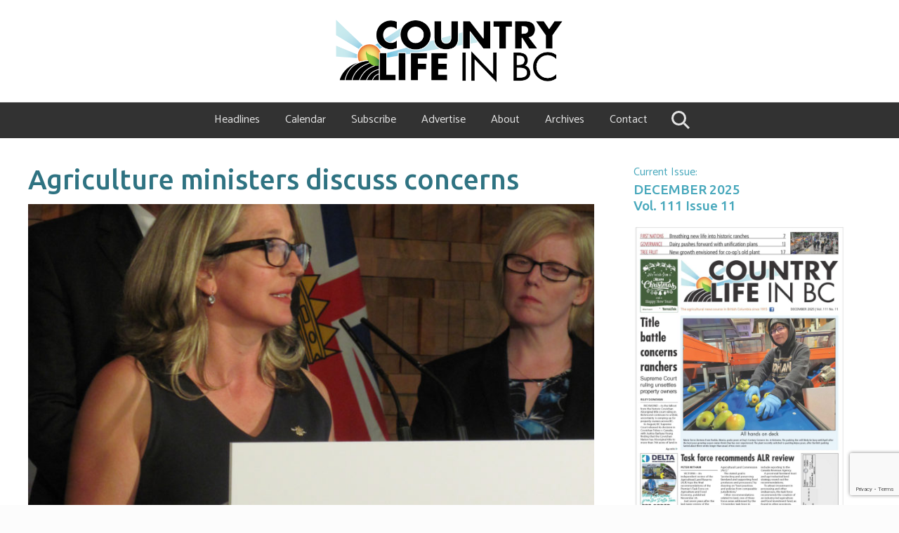

--- FILE ---
content_type: text/html; charset=UTF-8
request_url: https://www.countrylifeinbc.com/agriculture-ministers-discuss-concerns/
body_size: 130822
content:
<!DOCTYPE html>
<html lang="en-US">
<head >
<meta charset="UTF-8" />
<meta name="viewport" content="width=device-width, initial-scale=1" />
<title>Agriculture ministers discuss concerns &#x2d; Country Life in BC</title>

<!-- The SEO Framework by Sybre Waaijer -->
<meta name="robots" content="max-snippet:-1,max-image-preview:standard,max-video-preview:-1" />
<link rel="canonical" href="https://www.countrylifeinbc.com/agriculture-ministers-discuss-concerns/" />
<meta name="description" content="A meeting of federal, provincial and territorial agriculture ministers in Ottawa this week addressed several issues of concern to BC producers." />
<meta property="og:type" content="article" />
<meta property="og:locale" content="en_US" />
<meta property="og:site_name" content="Country Life in BC" />
<meta property="og:title" content="Agriculture ministers discuss concerns" />
<meta property="og:description" content="A meeting of federal, provincial and territorial agriculture ministers in Ottawa this week addressed several issues of concern to BC producers. BC agriculture minister Lana Popham told Country Life in&#8230;" />
<meta property="og:url" content="https://www.countrylifeinbc.com/agriculture-ministers-discuss-concerns/" />
<meta property="og:image" content="https://www.countrylifeinbc.com/wp-content/uploads/2019/12/WS-1219-PM-Fire-Lana-Popham-1.jpg" />
<meta property="og:image:width" content="1920" />
<meta property="og:image:height" content="1844" />
<meta property="article:published_time" content="2019-12-18T15:20:29+00:00" />
<meta property="article:modified_time" content="2020-01-08T23:43:41+00:00" />
<meta name="twitter:card" content="summary_large_image" />
<meta name="twitter:title" content="Agriculture ministers discuss concerns" />
<meta name="twitter:description" content="A meeting of federal, provincial and territorial agriculture ministers in Ottawa this week addressed several issues of concern to BC producers. BC agriculture minister Lana Popham told Country Life in&#8230;" />
<meta name="twitter:image" content="https://www.countrylifeinbc.com/wp-content/uploads/2019/12/WS-1219-PM-Fire-Lana-Popham-1.jpg" />
<script type="application/ld+json">{"@context":"https://schema.org","@graph":[{"@type":"WebSite","@id":"https://www.countrylifeinbc.com/#/schema/WebSite","url":"https://www.countrylifeinbc.com/","name":"Country Life in BC","description":"The agricultural news source in British Columbia since 1915","inLanguage":"en-US","potentialAction":{"@type":"SearchAction","target":{"@type":"EntryPoint","urlTemplate":"https://www.countrylifeinbc.com/search/{search_term_string}/"},"query-input":"required name=search_term_string"},"publisher":{"@type":"Organization","@id":"https://www.countrylifeinbc.com/#/schema/Organization","name":"Country Life in BC","url":"https://www.countrylifeinbc.com/","logo":{"@type":"ImageObject","url":"https://www.countrylifeinbc.com/wp-content/uploads/2019/07/clinbc_web_colour-1-1.png","contentUrl":"https://www.countrylifeinbc.com/wp-content/uploads/2019/07/clinbc_web_colour-1-1.png","width":612,"height":168,"contentSize":"24104"}}},{"@type":"WebPage","@id":"https://www.countrylifeinbc.com/agriculture-ministers-discuss-concerns/","url":"https://www.countrylifeinbc.com/agriculture-ministers-discuss-concerns/","name":"Agriculture ministers discuss concerns &#x2d; Country Life in BC","description":"A meeting of federal, provincial and territorial agriculture ministers in Ottawa this week addressed several issues of concern to BC producers.","inLanguage":"en-US","isPartOf":{"@id":"https://www.countrylifeinbc.com/#/schema/WebSite"},"breadcrumb":{"@type":"BreadcrumbList","@id":"https://www.countrylifeinbc.com/#/schema/BreadcrumbList","itemListElement":[{"@type":"ListItem","position":1,"item":"https://www.countrylifeinbc.com/","name":"Country Life in BC"},{"@type":"ListItem","position":2,"item":"https://www.countrylifeinbc.com/category/uncategorized/","name":"Category: NEWS"},{"@type":"ListItem","position":3,"name":"Agriculture ministers discuss concerns"}]},"potentialAction":{"@type":"ReadAction","target":"https://www.countrylifeinbc.com/agriculture-ministers-discuss-concerns/"},"datePublished":"2019-12-18T15:20:29+00:00","dateModified":"2020-01-08T23:43:41+00:00","author":{"@type":"Person","@id":"https://www.countrylifeinbc.com/#/schema/Person/71500e764ea84a072676c5dba21bf05b","name":"Cathy"}}]}</script>
<!-- / The SEO Framework by Sybre Waaijer | 7.65ms meta | 0.31ms boot -->

<link rel='dns-prefetch' href='//www.countrylifeinbc.com' />
<link rel='dns-prefetch' href='//use.fontawesome.com' />
<link rel='dns-prefetch' href='//www.google.com' />
<link rel='dns-prefetch' href='//public.tockify.com' />
<link rel='dns-prefetch' href='//fonts.googleapis.com' />
<link rel='dns-prefetch' href='//maxcdn.bootstrapcdn.com' />
<link rel="alternate" type="application/rss+xml" title="Country Life in BC &raquo; Feed" href="https://www.countrylifeinbc.com/feed/" />
<link rel="alternate" type="application/rss+xml" title="Country Life in BC &raquo; Comments Feed" href="https://www.countrylifeinbc.com/comments/feed/" />
<script type="text/javascript">
/* <![CDATA[ */
window._wpemojiSettings = {"baseUrl":"https:\/\/s.w.org\/images\/core\/emoji\/14.0.0\/72x72\/","ext":".png","svgUrl":"https:\/\/s.w.org\/images\/core\/emoji\/14.0.0\/svg\/","svgExt":".svg","source":{"concatemoji":"https:\/\/www.countrylifeinbc.com\/wp-includes\/js\/wp-emoji-release.min.js?ver=6.4.7"}};
/*! This file is auto-generated */
!function(i,n){var o,s,e;function c(e){try{var t={supportTests:e,timestamp:(new Date).valueOf()};sessionStorage.setItem(o,JSON.stringify(t))}catch(e){}}function p(e,t,n){e.clearRect(0,0,e.canvas.width,e.canvas.height),e.fillText(t,0,0);var t=new Uint32Array(e.getImageData(0,0,e.canvas.width,e.canvas.height).data),r=(e.clearRect(0,0,e.canvas.width,e.canvas.height),e.fillText(n,0,0),new Uint32Array(e.getImageData(0,0,e.canvas.width,e.canvas.height).data));return t.every(function(e,t){return e===r[t]})}function u(e,t,n){switch(t){case"flag":return n(e,"\ud83c\udff3\ufe0f\u200d\u26a7\ufe0f","\ud83c\udff3\ufe0f\u200b\u26a7\ufe0f")?!1:!n(e,"\ud83c\uddfa\ud83c\uddf3","\ud83c\uddfa\u200b\ud83c\uddf3")&&!n(e,"\ud83c\udff4\udb40\udc67\udb40\udc62\udb40\udc65\udb40\udc6e\udb40\udc67\udb40\udc7f","\ud83c\udff4\u200b\udb40\udc67\u200b\udb40\udc62\u200b\udb40\udc65\u200b\udb40\udc6e\u200b\udb40\udc67\u200b\udb40\udc7f");case"emoji":return!n(e,"\ud83e\udef1\ud83c\udffb\u200d\ud83e\udef2\ud83c\udfff","\ud83e\udef1\ud83c\udffb\u200b\ud83e\udef2\ud83c\udfff")}return!1}function f(e,t,n){var r="undefined"!=typeof WorkerGlobalScope&&self instanceof WorkerGlobalScope?new OffscreenCanvas(300,150):i.createElement("canvas"),a=r.getContext("2d",{willReadFrequently:!0}),o=(a.textBaseline="top",a.font="600 32px Arial",{});return e.forEach(function(e){o[e]=t(a,e,n)}),o}function t(e){var t=i.createElement("script");t.src=e,t.defer=!0,i.head.appendChild(t)}"undefined"!=typeof Promise&&(o="wpEmojiSettingsSupports",s=["flag","emoji"],n.supports={everything:!0,everythingExceptFlag:!0},e=new Promise(function(e){i.addEventListener("DOMContentLoaded",e,{once:!0})}),new Promise(function(t){var n=function(){try{var e=JSON.parse(sessionStorage.getItem(o));if("object"==typeof e&&"number"==typeof e.timestamp&&(new Date).valueOf()<e.timestamp+604800&&"object"==typeof e.supportTests)return e.supportTests}catch(e){}return null}();if(!n){if("undefined"!=typeof Worker&&"undefined"!=typeof OffscreenCanvas&&"undefined"!=typeof URL&&URL.createObjectURL&&"undefined"!=typeof Blob)try{var e="postMessage("+f.toString()+"("+[JSON.stringify(s),u.toString(),p.toString()].join(",")+"));",r=new Blob([e],{type:"text/javascript"}),a=new Worker(URL.createObjectURL(r),{name:"wpTestEmojiSupports"});return void(a.onmessage=function(e){c(n=e.data),a.terminate(),t(n)})}catch(e){}c(n=f(s,u,p))}t(n)}).then(function(e){for(var t in e)n.supports[t]=e[t],n.supports.everything=n.supports.everything&&n.supports[t],"flag"!==t&&(n.supports.everythingExceptFlag=n.supports.everythingExceptFlag&&n.supports[t]);n.supports.everythingExceptFlag=n.supports.everythingExceptFlag&&!n.supports.flag,n.DOMReady=!1,n.readyCallback=function(){n.DOMReady=!0}}).then(function(){return e}).then(function(){var e;n.supports.everything||(n.readyCallback(),(e=n.source||{}).concatemoji?t(e.concatemoji):e.wpemoji&&e.twemoji&&(t(e.twemoji),t(e.wpemoji)))}))}((window,document),window._wpemojiSettings);
/* ]]> */
</script>
<link rel='stylesheet' id='wc-stripe-blocks-checkout-style-css' href='https://www.countrylifeinbc.com/wp-content/plugins/woocommerce-gateway-stripe/build/upe_blocks.css?ver=fea74077a20387ad88e55aa2b1d75946' type='text/css' media='all' />
<style id='wp-emoji-styles-inline-css' type='text/css'>

	img.wp-smiley, img.emoji {
		display: inline !important;
		border: none !important;
		box-shadow: none !important;
		height: 1em !important;
		width: 1em !important;
		margin: 0 0.07em !important;
		vertical-align: -0.1em !important;
		background: none !important;
		padding: 0 !important;
	}
</style>
<link rel='stylesheet' id='wp-block-library-css' href='https://www.countrylifeinbc.com/wp-includes/css/dist/block-library/style.min.css?ver=6.4.7' type='text/css' media='all' />
<style id='classic-theme-styles-inline-css' type='text/css'>
/*! This file is auto-generated */
.wp-block-button__link{color:#fff;background-color:#32373c;border-radius:9999px;box-shadow:none;text-decoration:none;padding:calc(.667em + 2px) calc(1.333em + 2px);font-size:1.125em}.wp-block-file__button{background:#32373c;color:#fff;text-decoration:none}
</style>
<style id='global-styles-inline-css' type='text/css'>
body{--wp--preset--color--black: #000000;--wp--preset--color--cyan-bluish-gray: #abb8c3;--wp--preset--color--white: #ffffff;--wp--preset--color--pale-pink: #f78da7;--wp--preset--color--vivid-red: #cf2e2e;--wp--preset--color--luminous-vivid-orange: #ff6900;--wp--preset--color--luminous-vivid-amber: #fcb900;--wp--preset--color--light-green-cyan: #7bdcb5;--wp--preset--color--vivid-green-cyan: #00d084;--wp--preset--color--pale-cyan-blue: #8ed1fc;--wp--preset--color--vivid-cyan-blue: #0693e3;--wp--preset--color--vivid-purple: #9b51e0;--wp--preset--gradient--vivid-cyan-blue-to-vivid-purple: linear-gradient(135deg,rgba(6,147,227,1) 0%,rgb(155,81,224) 100%);--wp--preset--gradient--light-green-cyan-to-vivid-green-cyan: linear-gradient(135deg,rgb(122,220,180) 0%,rgb(0,208,130) 100%);--wp--preset--gradient--luminous-vivid-amber-to-luminous-vivid-orange: linear-gradient(135deg,rgba(252,185,0,1) 0%,rgba(255,105,0,1) 100%);--wp--preset--gradient--luminous-vivid-orange-to-vivid-red: linear-gradient(135deg,rgba(255,105,0,1) 0%,rgb(207,46,46) 100%);--wp--preset--gradient--very-light-gray-to-cyan-bluish-gray: linear-gradient(135deg,rgb(238,238,238) 0%,rgb(169,184,195) 100%);--wp--preset--gradient--cool-to-warm-spectrum: linear-gradient(135deg,rgb(74,234,220) 0%,rgb(151,120,209) 20%,rgb(207,42,186) 40%,rgb(238,44,130) 60%,rgb(251,105,98) 80%,rgb(254,248,76) 100%);--wp--preset--gradient--blush-light-purple: linear-gradient(135deg,rgb(255,206,236) 0%,rgb(152,150,240) 100%);--wp--preset--gradient--blush-bordeaux: linear-gradient(135deg,rgb(254,205,165) 0%,rgb(254,45,45) 50%,rgb(107,0,62) 100%);--wp--preset--gradient--luminous-dusk: linear-gradient(135deg,rgb(255,203,112) 0%,rgb(199,81,192) 50%,rgb(65,88,208) 100%);--wp--preset--gradient--pale-ocean: linear-gradient(135deg,rgb(255,245,203) 0%,rgb(182,227,212) 50%,rgb(51,167,181) 100%);--wp--preset--gradient--electric-grass: linear-gradient(135deg,rgb(202,248,128) 0%,rgb(113,206,126) 100%);--wp--preset--gradient--midnight: linear-gradient(135deg,rgb(2,3,129) 0%,rgb(40,116,252) 100%);--wp--preset--font-size--small: 13px;--wp--preset--font-size--medium: 20px;--wp--preset--font-size--large: 36px;--wp--preset--font-size--x-large: 42px;--wp--preset--font-family--inter: "Inter", sans-serif;--wp--preset--font-family--cardo: Cardo;--wp--preset--spacing--20: 0.44rem;--wp--preset--spacing--30: 0.67rem;--wp--preset--spacing--40: 1rem;--wp--preset--spacing--50: 1.5rem;--wp--preset--spacing--60: 2.25rem;--wp--preset--spacing--70: 3.38rem;--wp--preset--spacing--80: 5.06rem;--wp--preset--shadow--natural: 6px 6px 9px rgba(0, 0, 0, 0.2);--wp--preset--shadow--deep: 12px 12px 50px rgba(0, 0, 0, 0.4);--wp--preset--shadow--sharp: 6px 6px 0px rgba(0, 0, 0, 0.2);--wp--preset--shadow--outlined: 6px 6px 0px -3px rgba(255, 255, 255, 1), 6px 6px rgba(0, 0, 0, 1);--wp--preset--shadow--crisp: 6px 6px 0px rgba(0, 0, 0, 1);}:where(.is-layout-flex){gap: 0.5em;}:where(.is-layout-grid){gap: 0.5em;}body .is-layout-flow > .alignleft{float: left;margin-inline-start: 0;margin-inline-end: 2em;}body .is-layout-flow > .alignright{float: right;margin-inline-start: 2em;margin-inline-end: 0;}body .is-layout-flow > .aligncenter{margin-left: auto !important;margin-right: auto !important;}body .is-layout-constrained > .alignleft{float: left;margin-inline-start: 0;margin-inline-end: 2em;}body .is-layout-constrained > .alignright{float: right;margin-inline-start: 2em;margin-inline-end: 0;}body .is-layout-constrained > .aligncenter{margin-left: auto !important;margin-right: auto !important;}body .is-layout-constrained > :where(:not(.alignleft):not(.alignright):not(.alignfull)){max-width: var(--wp--style--global--content-size);margin-left: auto !important;margin-right: auto !important;}body .is-layout-constrained > .alignwide{max-width: var(--wp--style--global--wide-size);}body .is-layout-flex{display: flex;}body .is-layout-flex{flex-wrap: wrap;align-items: center;}body .is-layout-flex > *{margin: 0;}body .is-layout-grid{display: grid;}body .is-layout-grid > *{margin: 0;}:where(.wp-block-columns.is-layout-flex){gap: 2em;}:where(.wp-block-columns.is-layout-grid){gap: 2em;}:where(.wp-block-post-template.is-layout-flex){gap: 1.25em;}:where(.wp-block-post-template.is-layout-grid){gap: 1.25em;}.has-black-color{color: var(--wp--preset--color--black) !important;}.has-cyan-bluish-gray-color{color: var(--wp--preset--color--cyan-bluish-gray) !important;}.has-white-color{color: var(--wp--preset--color--white) !important;}.has-pale-pink-color{color: var(--wp--preset--color--pale-pink) !important;}.has-vivid-red-color{color: var(--wp--preset--color--vivid-red) !important;}.has-luminous-vivid-orange-color{color: var(--wp--preset--color--luminous-vivid-orange) !important;}.has-luminous-vivid-amber-color{color: var(--wp--preset--color--luminous-vivid-amber) !important;}.has-light-green-cyan-color{color: var(--wp--preset--color--light-green-cyan) !important;}.has-vivid-green-cyan-color{color: var(--wp--preset--color--vivid-green-cyan) !important;}.has-pale-cyan-blue-color{color: var(--wp--preset--color--pale-cyan-blue) !important;}.has-vivid-cyan-blue-color{color: var(--wp--preset--color--vivid-cyan-blue) !important;}.has-vivid-purple-color{color: var(--wp--preset--color--vivid-purple) !important;}.has-black-background-color{background-color: var(--wp--preset--color--black) !important;}.has-cyan-bluish-gray-background-color{background-color: var(--wp--preset--color--cyan-bluish-gray) !important;}.has-white-background-color{background-color: var(--wp--preset--color--white) !important;}.has-pale-pink-background-color{background-color: var(--wp--preset--color--pale-pink) !important;}.has-vivid-red-background-color{background-color: var(--wp--preset--color--vivid-red) !important;}.has-luminous-vivid-orange-background-color{background-color: var(--wp--preset--color--luminous-vivid-orange) !important;}.has-luminous-vivid-amber-background-color{background-color: var(--wp--preset--color--luminous-vivid-amber) !important;}.has-light-green-cyan-background-color{background-color: var(--wp--preset--color--light-green-cyan) !important;}.has-vivid-green-cyan-background-color{background-color: var(--wp--preset--color--vivid-green-cyan) !important;}.has-pale-cyan-blue-background-color{background-color: var(--wp--preset--color--pale-cyan-blue) !important;}.has-vivid-cyan-blue-background-color{background-color: var(--wp--preset--color--vivid-cyan-blue) !important;}.has-vivid-purple-background-color{background-color: var(--wp--preset--color--vivid-purple) !important;}.has-black-border-color{border-color: var(--wp--preset--color--black) !important;}.has-cyan-bluish-gray-border-color{border-color: var(--wp--preset--color--cyan-bluish-gray) !important;}.has-white-border-color{border-color: var(--wp--preset--color--white) !important;}.has-pale-pink-border-color{border-color: var(--wp--preset--color--pale-pink) !important;}.has-vivid-red-border-color{border-color: var(--wp--preset--color--vivid-red) !important;}.has-luminous-vivid-orange-border-color{border-color: var(--wp--preset--color--luminous-vivid-orange) !important;}.has-luminous-vivid-amber-border-color{border-color: var(--wp--preset--color--luminous-vivid-amber) !important;}.has-light-green-cyan-border-color{border-color: var(--wp--preset--color--light-green-cyan) !important;}.has-vivid-green-cyan-border-color{border-color: var(--wp--preset--color--vivid-green-cyan) !important;}.has-pale-cyan-blue-border-color{border-color: var(--wp--preset--color--pale-cyan-blue) !important;}.has-vivid-cyan-blue-border-color{border-color: var(--wp--preset--color--vivid-cyan-blue) !important;}.has-vivid-purple-border-color{border-color: var(--wp--preset--color--vivid-purple) !important;}.has-vivid-cyan-blue-to-vivid-purple-gradient-background{background: var(--wp--preset--gradient--vivid-cyan-blue-to-vivid-purple) !important;}.has-light-green-cyan-to-vivid-green-cyan-gradient-background{background: var(--wp--preset--gradient--light-green-cyan-to-vivid-green-cyan) !important;}.has-luminous-vivid-amber-to-luminous-vivid-orange-gradient-background{background: var(--wp--preset--gradient--luminous-vivid-amber-to-luminous-vivid-orange) !important;}.has-luminous-vivid-orange-to-vivid-red-gradient-background{background: var(--wp--preset--gradient--luminous-vivid-orange-to-vivid-red) !important;}.has-very-light-gray-to-cyan-bluish-gray-gradient-background{background: var(--wp--preset--gradient--very-light-gray-to-cyan-bluish-gray) !important;}.has-cool-to-warm-spectrum-gradient-background{background: var(--wp--preset--gradient--cool-to-warm-spectrum) !important;}.has-blush-light-purple-gradient-background{background: var(--wp--preset--gradient--blush-light-purple) !important;}.has-blush-bordeaux-gradient-background{background: var(--wp--preset--gradient--blush-bordeaux) !important;}.has-luminous-dusk-gradient-background{background: var(--wp--preset--gradient--luminous-dusk) !important;}.has-pale-ocean-gradient-background{background: var(--wp--preset--gradient--pale-ocean) !important;}.has-electric-grass-gradient-background{background: var(--wp--preset--gradient--electric-grass) !important;}.has-midnight-gradient-background{background: var(--wp--preset--gradient--midnight) !important;}.has-small-font-size{font-size: var(--wp--preset--font-size--small) !important;}.has-medium-font-size{font-size: var(--wp--preset--font-size--medium) !important;}.has-large-font-size{font-size: var(--wp--preset--font-size--large) !important;}.has-x-large-font-size{font-size: var(--wp--preset--font-size--x-large) !important;}
.wp-block-navigation a:where(:not(.wp-element-button)){color: inherit;}
:where(.wp-block-post-template.is-layout-flex){gap: 1.25em;}:where(.wp-block-post-template.is-layout-grid){gap: 1.25em;}
:where(.wp-block-columns.is-layout-flex){gap: 2em;}:where(.wp-block-columns.is-layout-grid){gap: 2em;}
.wp-block-pullquote{font-size: 1.5em;line-height: 1.6;}
</style>
<link rel='stylesheet' id='clbc_archives_css-css' href='https://www.countrylifeinbc.com/wp-content/plugins/clbc-custom/views//clbc-archives.css?ver=6.4.7' type='text/css' media='all' />
<link rel='stylesheet' id='clbc_hero_css-css' href='https://www.countrylifeinbc.com/wp-content/plugins/clbc-custom/views//clbc-hero.css?ver=6.4.7' type='text/css' media='all' />
<link rel='stylesheet' id='clbc_sidebar_issue_css-css' href='https://www.countrylifeinbc.com/wp-content/plugins/clbc-custom/views//clbc-sidebar-issue.css?ver=6.4.7' type='text/css' media='all' />
<link rel='stylesheet' id='clbc_fb_css-css' href='https://www.countrylifeinbc.com/wp-content/plugins/clbc-custom/views//clbc-fb.css?ver=6.4.7' type='text/css' media='all' />
<link rel='stylesheet' id='clbc_posts_css-css' href='https://www.countrylifeinbc.com/wp-content/plugins/clbc-custom/views//clbc-posts.css?ver=6.4.7' type='text/css' media='all' />
<link rel='stylesheet' id='clbc_weekly_update_css-css' href='https://www.countrylifeinbc.com/wp-content/plugins/clbc-custom/views//clbc-weekly-update.css?ver=6.4.7' type='text/css' media='all' />
<link rel='stylesheet' id='clbc_weekly_update_posts_css-css' href='https://www.countrylifeinbc.com/wp-content/plugins/clbc-custom/views//clbc-weekly-update-posts.css?ver=6.4.7' type='text/css' media='all' />
<link rel='stylesheet' id='clbc_weekly_update_form_css-css' href='https://www.countrylifeinbc.com/wp-content/plugins/clbc-custom/views//clbc-weekly-update-form.css?ver=6.4.7' type='text/css' media='all' />
<link rel='stylesheet' id='clbc_pagination_css-css' href='https://www.countrylifeinbc.com/wp-content/plugins/clbc-custom/views//clbc-pagination.css?ver=6.4.7' type='text/css' media='all' />
<link rel='stylesheet' id='clbc_team_gallery_css-css' href='https://www.countrylifeinbc.com/wp-content/plugins/clbc-custom/views//clbc-team.css?ver=6.4.7' type='text/css' media='all' />
<link rel='stylesheet' id='clbc_footer_helping_css-css' href='https://www.countrylifeinbc.com/wp-content/plugins/clbc-custom/views//clbc-footer-helping.css?ver=6.4.7' type='text/css' media='all' />
<link rel='stylesheet' id='clbc_custom_css-css' href='https://www.countrylifeinbc.com/wp-content/plugins/clbc-custom//classes/clbc-custom.css?ver=6.4.7' type='text/css' media='all' />
<link rel='stylesheet' id='ubuntu_font-css' href='https://fonts.googleapis.com/css?family=Ubuntu%3A400%2C500%2C700&#038;display=swap&#038;ver=6.4.7' type='text/css' media='all' />
<link rel='stylesheet' id='catamaran_font-css' href='https://fonts.googleapis.com/css?family=Catamaran&#038;display=swap&#038;ver=6.4.7' type='text/css' media='all' />
<link rel='stylesheet' id='ctct_form_styles-css' href='https://www.countrylifeinbc.com/wp-content/plugins/constant-contact-forms/assets/css/style.css?ver=2.12.0' type='text/css' media='all' />
<link rel='stylesheet' id='cff-css' href='https://www.countrylifeinbc.com/wp-content/plugins/custom-facebook-feed-pro/css/cff-style.css?ver=3.15.1' type='text/css' media='all' />
<link rel='stylesheet' id='sb-font-awesome-css' href='https://maxcdn.bootstrapcdn.com/font-awesome/4.7.0/css/font-awesome.min.css?ver=6.4.7' type='text/css' media='all' />
<link rel='stylesheet' id='hm-wcdon-frontend-styles-css' href='https://www.countrylifeinbc.com/wp-content/plugins/donations-for-woocommerce/css/frontend.css?ver=6.4.7' type='text/css' media='all' />
<link rel='stylesheet' id='woocommerce-smallscreen-css' href='https://www.countrylifeinbc.com/wp-content/plugins/woocommerce/assets/css/woocommerce-smallscreen.css?ver=9.1.2' type='text/css' media='only screen and (max-width: 768px)' />
<link rel='stylesheet' id='woocommerce-general-css' href='https://www.countrylifeinbc.com/wp-content/plugins/woocommerce/assets/css/woocommerce.css?ver=9.1.2' type='text/css' media='all' />
<link rel='stylesheet' id='mai-woocommerce-css' href='https://www.countrylifeinbc.com/wp-content/plugins/mai-theme-engine/assets/css/mai-woocommerce.min.css?ver=1.13.1' type='text/css' media='all' />
<style id='woocommerce-inline-inline-css' type='text/css'>
.woocommerce form .form-row .required { visibility: visible; }
</style>
<link rel='stylesheet' id='maitheme-google-fonts-css' href='//fonts.googleapis.com/css?family=Muli%3A200%2C200i%7COpen+Sans%3A300%2C300i%2C400%2C400i%2C700%2C700i%7CPlayfair+Display%3A700%2C700i&#038;ver=1.1.0' type='text/css' media='all' />
<link rel='stylesheet' id='mai-theme-engine-css' href='https://www.countrylifeinbc.com/wp-content/plugins/mai-theme-engine/assets/css/mai-theme.min.css?ver=1.13.1' type='text/css' media='all' />
<link rel='stylesheet' id='flexington-css' href='https://www.countrylifeinbc.com/wp-content/plugins/mai-theme-engine/assets/css/flexington.min.css?ver=2.5.0' type='text/css' media='all' />
<link rel='stylesheet' id='simple-social-icons-font-css' href='https://www.countrylifeinbc.com/wp-content/plugins/simple-social-icons/css/style.css?ver=3.0.2' type='text/css' media='all' />
<link rel='stylesheet' id='elementor-frontend-css' href='https://www.countrylifeinbc.com/wp-content/plugins/elementor/assets/css/frontend.min.css?ver=3.23.4' type='text/css' media='all' />
<link rel='stylesheet' id='eael-general-css' href='https://www.countrylifeinbc.com/wp-content/plugins/essential-addons-for-elementor-lite/assets/front-end/css/view/general.min.css?ver=6.2.4' type='text/css' media='all' />
<link rel='stylesheet' id='mai-lifestyle-pro-css' href='https://www.countrylifeinbc.com/wp-content/themes/mai-lifestyle-pro/style.css?ver=1.1.0.101720210126' type='text/css' media='all' />
<script type="text/javascript" src="https://www.countrylifeinbc.com/wp-includes/js/jquery/jquery.min.js?ver=3.7.1" id="jquery-core-js"></script>
<script type="text/javascript" src="https://www.countrylifeinbc.com/wp-includes/js/jquery/jquery-migrate.min.js?ver=3.4.1" id="jquery-migrate-js"></script>
<script type="text/javascript" src="https://www.countrylifeinbc.com/wp-content/plugins/clbc-custom/views//clbc-sidebar-issue.js?ver=6.4.7" id="clbc_sidebar_issue_js-js"></script>
<script type="text/javascript" src="https://www.countrylifeinbc.com/wp-content/plugins/clbc-custom//functions/clbc-functions.js?ver=1.0.0" id="clbc-functions-js"></script>
<script type="text/javascript" src="https://www.countrylifeinbc.com/wp-content/plugins/woocommerce/assets/js/jquery-blockui/jquery.blockUI.min.js?ver=2.7.0-wc.9.1.2" id="jquery-blockui-js" defer="defer" data-wp-strategy="defer"></script>
<script type="text/javascript" id="wc-add-to-cart-js-extra">
/* <![CDATA[ */
var wc_add_to_cart_params = {"ajax_url":"\/wp-admin\/admin-ajax.php","wc_ajax_url":"\/?wc-ajax=%%endpoint%%","i18n_view_cart":"View cart","cart_url":"https:\/\/www.countrylifeinbc.com\/cart\/","is_cart":"","cart_redirect_after_add":"no"};
/* ]]> */
</script>
<script type="text/javascript" src="https://www.countrylifeinbc.com/wp-content/plugins/woocommerce/assets/js/frontend/add-to-cart.min.js?ver=9.1.2" id="wc-add-to-cart-js" defer="defer" data-wp-strategy="defer"></script>
<script type="text/javascript" src="https://www.countrylifeinbc.com/wp-content/plugins/woocommerce/assets/js/js-cookie/js.cookie.min.js?ver=2.1.4-wc.9.1.2" id="js-cookie-js" defer="defer" data-wp-strategy="defer"></script>
<script type="text/javascript" id="woocommerce-js-extra">
/* <![CDATA[ */
var woocommerce_params = {"ajax_url":"\/wp-admin\/admin-ajax.php","wc_ajax_url":"\/?wc-ajax=%%endpoint%%"};
/* ]]> */
</script>
<script type="text/javascript" src="https://www.countrylifeinbc.com/wp-content/plugins/woocommerce/assets/js/frontend/woocommerce.min.js?ver=9.1.2" id="woocommerce-js" defer="defer" data-wp-strategy="defer"></script>
<link rel="https://api.w.org/" href="https://www.countrylifeinbc.com/wp-json/" /><link rel="alternate" type="application/json" href="https://www.countrylifeinbc.com/wp-json/wp/v2/posts/2870" /><link rel="EditURI" type="application/rsd+xml" title="RSD" href="https://www.countrylifeinbc.com/xmlrpc.php?rsd" />
<link rel="alternate" type="application/json+oembed" href="https://www.countrylifeinbc.com/wp-json/oembed/1.0/embed?url=https%3A%2F%2Fwww.countrylifeinbc.com%2Fagriculture-ministers-discuss-concerns%2F" />
<link rel="alternate" type="text/xml+oembed" href="https://www.countrylifeinbc.com/wp-json/oembed/1.0/embed?url=https%3A%2F%2Fwww.countrylifeinbc.com%2Fagriculture-ministers-discuss-concerns%2F&#038;format=xml" />
<!-- Custom Facebook Feed Custom CSS -->
<style type="text/css">
#cff {
  border: 1px solid rgba(0,0,0,.06);
  padding: 20px;
}

#cff .cff-item .cff-post-text {
    font-size: 12px;
    overflow: hidden;
    position: relative;
    max-height: 5.5em;
}

#cff .cff-item .cff-post-text . cff-text {
  line-height: 1.5em;
}

#cff .cff-comments-wrap {
 display: none;
}

#cff .cff-header {
  font-size: 15px !important;
  margin-left: -10px;
  margin-right: -10px;
  margin-bottom: 20px;
}

#cff .cff-view-comments .cff-shares {
  display: none;
}

#cff .cff-view-comments svg {
  width: 12px;
  height: 12px;
}

#cff .cff-view-comments {
    background: none;
    border: none;
    text-decoration: none;
    border:  none;
    box-shadow:  none;
    border-radius: 0px;
}

#cff .cff-view-comments:hover {
    background-color: transparent;
    background: none;
    border: none;
    text-decoration: none;
    border:  none;
    box-shadow:  none;
    border-radius: 0px;
}

#cff .cff-item:nth-child(n+4) {
    display: none; 
}

#cff .cff-item:nth-child(n+3) {
    border-bottom: none;
}

#cff .cff-item .cff-more {
  display: none;
}

#cff .cff-item {
  display: flex;
  flex-direction: column;
}

#cff .cff-item .cff-photo {
  min-height: 90px;
  max-height: 90px;
  width: auto !important;
}

#cff .cff-item .cff-photo img {
  min-height: 90px;
  max-height: 90px;
  width: auto;
}

#cff .cff-item .cff-photo-hover {
 display: none !important;
}

#cff .cff-item .cff-date {
  margin-bottom: 0px;
}

#cff .cff-item .cff-post-text {
  margin-top: 8px;
}

#cff .cff-item .cff-media-wrap {
  order: 1;
}

#cff .cff-item .cff-text-wrapper {
  order: 2;
}

#cff .cff-item .cff-meta-wrap {
  order: 3;
}

#cff .cff-item .cff-comments-box {
  order: 4;
}

#cff .cff-item .cff-date {
  color: #999999;
}

#cff .cff-item .cff-date .cff-date-dot {
  display: none;
}
</style>
<!-- Custom Facebook Feed JS vars -->
<script type="text/javascript">
var cffsiteurl = "https://www.countrylifeinbc.com/wp-content/plugins";
var cffajaxurl = "https://www.countrylifeinbc.com/wp-admin/admin-ajax.php";
var cffmetatrans = "true";

var cfflinkhashtags = "true";
</script>
<style>
	:root {
		--header-spacer: 0;
		--text-title: 100%;
		--logo-width: 325px;
		--logo-shrink-width: 227px;
		--logo-margin-top: 24px;
		--logo-margin-bottom: 24px;
	}
	.site-title.has-text-title a {
		font-size: var(--text-title);
	}
	@media only screen and (min-width: 769px) {
		.site-title a {
			margin-top: var(--logo-margin-top);
			margin-bottom: var(--logo-margin-bottom);
		}
		.custom-logo-link {
			max-width: var(--logo-width);
		}
	}
	@media only screen and (max-width: 768px) {
		.site-title a {
			margin-top: 4px;
			margin-bottom: 4px;
		}
		.custom-logo-link {
			max-width: var(--logo-shrink-width);
		}
	}
	</style><style>
	@media only screen and (max-width: 768px) {
		.header-before,
		.header-left,
		.header-right,
		.nav-primary,
		.nav-secondary {
			display: none;
		}
		.mai-toggle {
			display: block;
		}
	}
	</style>	<noscript><style>.woocommerce-product-gallery{ opacity: 1 !important; }</style></noscript>
	<meta name="generator" content="Elementor 3.23.4; features: additional_custom_breakpoints, e_lazyload; settings: css_print_method-external, google_font-enabled, font_display-auto">
			<style>
				.e-con.e-parent:nth-of-type(n+4):not(.e-lazyloaded):not(.e-no-lazyload),
				.e-con.e-parent:nth-of-type(n+4):not(.e-lazyloaded):not(.e-no-lazyload) * {
					background-image: none !important;
				}
				@media screen and (max-height: 1024px) {
					.e-con.e-parent:nth-of-type(n+3):not(.e-lazyloaded):not(.e-no-lazyload),
					.e-con.e-parent:nth-of-type(n+3):not(.e-lazyloaded):not(.e-no-lazyload) * {
						background-image: none !important;
					}
				}
				@media screen and (max-height: 640px) {
					.e-con.e-parent:nth-of-type(n+2):not(.e-lazyloaded):not(.e-no-lazyload),
					.e-con.e-parent:nth-of-type(n+2):not(.e-lazyloaded):not(.e-no-lazyload) * {
						background-image: none !important;
					}
				}
			</style>
			<style id='wp-fonts-local' type='text/css'>
@font-face{font-family:Inter;font-style:normal;font-weight:300 900;font-display:fallback;src:url('https://www.countrylifeinbc.com/wp-content/plugins/woocommerce/assets/fonts/Inter-VariableFont_slnt,wght.woff2') format('woff2');font-stretch:normal;}
@font-face{font-family:Cardo;font-style:normal;font-weight:400;font-display:fallback;src:url('https://www.countrylifeinbc.com/wp-content/plugins/woocommerce/assets/fonts/cardo_normal_400.woff2') format('woff2');}
</style>
<link rel="icon" href="https://www.countrylifeinbc.com/wp-content/uploads/2019/03/cropped-CLBC-Site-Identity-100x100.jpg" sizes="32x32" />
<link rel="icon" href="https://www.countrylifeinbc.com/wp-content/uploads/2019/03/cropped-CLBC-Site-Identity-300x300.jpg" sizes="192x192" />
<link rel="apple-touch-icon" href="https://www.countrylifeinbc.com/wp-content/uploads/2019/03/cropped-CLBC-Site-Identity-300x300.jpg" />
<meta name="msapplication-TileImage" content="https://www.countrylifeinbc.com/wp-content/uploads/2019/03/cropped-CLBC-Site-Identity-300x300.jpg" />
		<style type="text/css" id="wp-custom-css">
			.site-header{
	margin-bottom: 0px !important;
}		</style>
		</head>
<body class="post-template-default single single-post postid-2870 single-format-standard wp-custom-logo theme-genesis woocommerce-no-js ctct-genesis header-full-width content-sidebar genesis-breadcrumbs-hidden genesis-footer-widgets-hidden has-sticky-header has-standard-menu singular no-js text-md has-sidebar has-one-sidebar elementor-default elementor-kit-4629" itemscope itemtype="https://schema.org/WebPage">	<script>
		//<![CDATA[
		( function() {
			var c = document.body.classList;
			c.remove( 'no-js' );
			c.add( 'js' );
		})();
		//]]>
	</script>
	<div class="site-container"><ul class="genesis-skip-link"><li><a href="#mai-toggle" class="screen-reader-shortcut"> Menu</a></li><li><a href="#genesis-nav-primary" class="screen-reader-shortcut"> Skip to primary navigation</a></li><li><a href="#genesis-content" class="screen-reader-shortcut"> Skip to main content</a></li><li><a href="#genesis-sidebar-primary" class="screen-reader-shortcut"> Skip to primary sidebar</a></li></ul><span id="header-trigger-wrap"><span id="header-trigger"></span></span><header class="site-header no-header-content" itemscope itemtype="https://schema.org/WPHeader"><div class="wrap"><div class="site-header-row row middle-xs between-xs around-md"><div class="title-area col col-xs-auto center-xs"><p class="site-title" itemprop="headline"><a href="https://www.countrylifeinbc.com/" class="custom-logo-link" rel="home"><img fetchpriority="high" width="612" height="168" src="https://www.countrylifeinbc.com/wp-content/uploads/2019/07/clinbc_web_colour-1-1.png" class="custom-logo" alt="Country Life In BC Logo" decoding="async" srcset="https://www.countrylifeinbc.com/wp-content/uploads/2019/07/clinbc_web_colour-1-1.png 612w, https://www.countrylifeinbc.com/wp-content/uploads/2019/07/clinbc_web_colour-1-1-600x165.png 600w, https://www.countrylifeinbc.com/wp-content/uploads/2019/07/clinbc_web_colour-1-1-300x82.png 300w" sizes="(max-width: 612px) 100vw, 612px" /></a></p><p class="site-description screen-reader-text" itemprop="description">The agricultural news source in British Columbia since 1915</p></div></div><div id="mai-menu" class="mai-menu"><div class="mai-menu-outer"><div class="mai-menu-inner"><form class="search-form" method="get" action="https://www.countrylifeinbc.com/" role="search" itemprop="potentialAction" itemscope itemtype="https://schema.org/SearchAction"><label class="search-form-label screen-reader-text" for="searchform-2">Search this website</label><input class="search-form-input" type="search" name="s" id="searchform-2" placeholder="Search this website" itemprop="query-input"><input class="search-form-submit" type="submit" value="Search"><meta content="https://www.countrylifeinbc.com/?s={s}" itemprop="target"></form><div class="menu-main-nav-container"><ul id="menu-main-nav" class="menu"><li id="menu-item-2218" class="menu-item menu-item-type-post_type menu-item-object-page menu-item-home menu-item-2218"><a href="https://www.countrylifeinbc.com/" itemprop="url">Headlines</a></li>
<li id="menu-item-110" class="menu-item menu-item-type-post_type menu-item-object-page menu-item-110"><a href="https://www.countrylifeinbc.com/calendar/" itemprop="url">Calendar</a></li>
<li id="menu-item-8092" class="menu-item menu-item-type-post_type menu-item-object-page menu-item-8092"><a href="https://www.countrylifeinbc.com/subscribe-2/" itemprop="url">Subscribe</a></li>
<li id="menu-item-4927" class="menu-item menu-item-type-post_type menu-item-object-page menu-item-4927"><a href="https://www.countrylifeinbc.com/advertise/" itemprop="url">Advertise</a></li>
<li id="menu-item-4885" class="menu-item menu-item-type-post_type menu-item-object-page menu-item-4885"><a href="https://www.countrylifeinbc.com/about/" itemprop="url">About</a></li>
<li id="menu-item-4816" class="menu-item menu-item-type-post_type menu-item-object-page menu-item-4816"><a href="https://www.countrylifeinbc.com/archives/" itemprop="url">Archives</a></li>
<li id="menu-item-4795" class="menu-item menu-item-type-post_type menu-item-object-page menu-item-4795"><a href="https://www.countrylifeinbc.com/contact-2/" itemprop="url">Contact</a></li>
<li id="menu-item-2222" class="search menu-item menu-item-type-custom menu-item-object-custom menu-item-2222"><a href="#" itemprop="url">Search</a></li>
</ul></div></div></div></div></div></header><nav class="nav-primary" aria-label="Main" itemscope itemtype="https://schema.org/SiteNavigationElement" id="genesis-nav-primary"><div class="wrap"><ul id="menu-main-nav-1" class="menu genesis-nav-menu menu-primary js-superfish"><li class="menu-item menu-item-type-post_type menu-item-object-page menu-item-home menu-item-2218"><a href="https://www.countrylifeinbc.com/" itemprop="url"><span itemprop="name">Headlines</span></a></li>
<li class="menu-item menu-item-type-post_type menu-item-object-page menu-item-110"><a href="https://www.countrylifeinbc.com/calendar/" itemprop="url"><span itemprop="name">Calendar</span></a></li>
<li class="menu-item menu-item-type-post_type menu-item-object-page menu-item-8092"><a href="https://www.countrylifeinbc.com/subscribe-2/" itemprop="url"><span itemprop="name">Subscribe</span></a></li>
<li class="menu-item menu-item-type-post_type menu-item-object-page menu-item-4927"><a href="https://www.countrylifeinbc.com/advertise/" itemprop="url"><span itemprop="name">Advertise</span></a></li>
<li class="menu-item menu-item-type-post_type menu-item-object-page menu-item-4885"><a href="https://www.countrylifeinbc.com/about/" itemprop="url"><span itemprop="name">About</span></a></li>
<li class="menu-item menu-item-type-post_type menu-item-object-page menu-item-4816"><a href="https://www.countrylifeinbc.com/archives/" itemprop="url"><span itemprop="name">Archives</span></a></li>
<li class="menu-item menu-item-type-post_type menu-item-object-page menu-item-4795"><a href="https://www.countrylifeinbc.com/contact-2/" itemprop="url"><span itemprop="name">Contact</span></a></li>
<li class="search menu-item menu-item-type-custom menu-item-object-custom menu-item-2222"><a href="#" itemprop="url"><span itemprop="name">Search</span></a></li>
</ul></div></nav><div class="site-inner"><div class="content-sidebar-wrap has-boxed-children"><aside class="sidebar sidebar-primary widget-area has-boxed" role="complementary" aria-label="Primary Sidebar" itemscope itemtype="https://schema.org/WPSideBar" id="genesis-sidebar-primary"><h2 class="genesis-sidebar-title screen-reader-text">Primary Sidebar</h2><section id="custom_html-1" class="widget_text widget boxed widget_custom_html"><div class="widget_text widget-wrap"><div class="textwidget custom-html-widget"><style>
	.sidebar {
		max-width: 374px;
	}
</style>
<a href="https://www.countrylifeinbc.com/wp-content/uploads/2025/09/CLBC-OCTOBER-2025-COVER.pdf">        
    <div id="clbc-sidebar-issue">
                    <div>
                                <div>
                    <p class="pre-title">Current Issue:</p>
                    <h3 class="title">DECEMBER 2025                        <br>Vol. 111 Issue 11                    </h3>
                </div>
                <div class="image-wrap">
                    <img src="https://www.countrylifeinbc.com/wp-content/uploads/2025/12/CLBC-DECEMBER-2025-COVER-704x1024.jpg" />
                </div>
                <p class="button-wrap">
                    <a class="button" href="https://www.countrylifeinbc.com/subscribe/">
                        Subscribe Now!                    </a>
                </p>
                        
            </div>
            </div>

</a>
</div></div></section>
<section id="custom_html-2" class="widget_text widget boxed widget_custom_html"><div class="widget_text widget-wrap"><div class="textwidget custom-html-widget">    <div id="clbc-weekly-update-form" class="">
        <p class="title">Sign up for free weekly <span class="subtitle">FARM NEWS UPDATES</span></p>
        <div data-form-id="1485" id="ctct-form-wrapper-0" class="ctct-form-wrapper"><form class="ctct-form ctct-form-1485 has-recaptcha" id="ctct-form-2111418973" data-doajax="on" style="" action="" method="post"><p class="ctct-form-field ctct-form-field-text"><span class="ctct-label-top"><label for="first_name___185b795264e09a98fe0f4e47e70e8e90_0_2196159914">First Name </label></span><input  type="text" id="first_name___185b795264e09a98fe0f4e47e70e8e90_0_2196159914" name="first_name___185b795264e09a98fe0f4e47e70e8e90"  value="" class="ctct-text ctct-label-top first_name___185b795264e09a98fe0f4e47e70e8e90" maxlength="255" placeholder=""  /></p><p class="ctct-form-field ctct-form-field-text"><span class="ctct-label-top"><label for="last_name___7844763b59c9491b69645b716220aad7_0_1936668328">Last Name </label></span><input  type="text" id="last_name___7844763b59c9491b69645b716220aad7_0_1936668328" name="last_name___7844763b59c9491b69645b716220aad7"  value="" class="ctct-text ctct-label-top last_name___7844763b59c9491b69645b716220aad7" maxlength="255" placeholder=""  /></p><p class="ctct-form-field ctct-form-field-email ctct-form-field-required"><span class="ctct-label-top"><label for="email___ecd412e904309dcce66177488240b016_0_2506955074">Email <abbr title="required">*</abbr></label></span><input required type="email" id="email___ecd412e904309dcce66177488240b016_0_2506955074" name="email___ecd412e904309dcce66177488240b016"  value="" class="ctct-email ctct-label-top email___ecd412e904309dcce66177488240b016"  placeholder=""  /></p><div class='ctct-list-selector' style='display:none;'><div class="ctct-form-field ctct-form-field-checkbox ctct-form-field-required"><fieldset><legend class="ctct-label-top">Select list(s) to subscribe to</legend><input type="checkbox" name="lists___50230ff7171a68503fef27a40bcc5413[]" id="lists___50230ff7171a68503fef27a40bcc5413_0_0" value="a7e04450-1dcb-11e9-abaf-d4ae52733bf0" class="ctct-checkbox ctct-label-right" checked /><span class="ctct-label-right"><label for="lists___50230ff7171a68503fef27a40bcc5413_0_0">CLBC Farm News</label></span></fieldset></div></div><div class="ctct-optin-hide" style="display:none;"><p class="ctct-form-field ctct-form-field-checkbox"><span class="ctct-input-container"><input type="checkbox" checked name="ctct-opt-in" class="ctct-checkbox ctct-opt-in" value="1" id="ctct-opt-in_0" /><label for="ctct-opt-in_0"> Example: Yes, I would like to receive emails from Country Life in BC. (You can unsubscribe anytime)</label></span></p></div><!--.ctct-optin-hide --><p class="ctct-form-field ctct-form-field-submit"><input  type="submit" id="ctct-submitted_0_3080880963" name="ctct-submitted"  value="Sign up" class="ctct-submit ctct-label-top ctct-submitted"    /></p><div class="ctct_usage" style="border: 0 none; clip: rect( 0, 0, 0, 0 ); height: 1px; margin: -1px; overflow: hidden; padding: 0; position: absolute; width: 1px;"><label for="ctct_usage_field">Constant Contact Use. Please leave this field blank.</label><input type="text" value="" id="ctct_usage_field" name="ctct_usage_field" class="ctct_usage_field" tabindex="-1" /></div><input type="hidden" name="ctct-id" value="1485" /><input type="hidden" name="ctct-verify" value="4nIaC9wUZgB7TYMBtffWBcBS7" /><input type="hidden" name="ctct-instance" value="0" /><input type="hidden" name="ctct_time" value="1765490275" /></form><div class="ctct-disclosure"><hr><small>By submitting this form, you are consenting to receive marketing emails from: Country Life in BC. You can revoke your consent to receive emails at any time by using the SafeUnsubscribe&reg; link, found at the bottom of every email. <a href="https://www.constantcontact.com/legal/about-constant-contact" target="_blank" rel="noopener noreferrer" aria-label="About Constant Contact, opens a new window">Emails are serviced by Constant Contact</a></small></div><script type="text/javascript">var ajaxurl = "https://www.countrylifeinbc.com/wp-admin/admin-ajax.php";</script></div>        <span class="notice" >Your information will not be <br>shared or sold ever</span>
    </div>
</div></div></section>
<section id="custom_html-3" class="widget_text widget boxed widget_custom_html"><div class="widget_text widget-wrap"><div class="textwidget custom-html-widget">    <div id="clbc-sidebar-issue-stories">
                    <div class="stories">
                            </div>
            </div>
</div></div></section>
<section id="custom_html-4" class="widget_text widget boxed widget_custom_html"><div class="widget_text widget-wrap"><div class="textwidget custom-html-widget"><div class="cff-wrapper"><h3 class="cff-header cff-outside" style="font-size: 20px; font-weight: bold; color: #417280; "><span class="fa fab fa-facebook" aria-hidden="true" style="color: #417280; font-size: 28px;"></span><span class="cff-header-text" style="height: 28px;">Follow us on Facebook</span></h3><div id="cff" class="cff  cff-mob-cols-1  cff-half-layout cff-timeline-feed cff-all-reviews cff-nojs  cff-lb" style="width:100%; " data-fb-text="View on Facebook" data-offset="" data-own-token="true" data-grid-pag="cursor" data-lb-comments="true" data-pag-num="5" data-cff-shortcode=""><svg width="24px" height="24px" version="1.1" xmlns="http://www.w3.org/2000/svg" xmlns:xlink="http://www.w3.org/1999/xlink" class="cff-screenreader" role="img" aria-labelledby="metaSVGid metaSVGdesc" alt="Comments Box SVG icons"><title id="metaSVGid">Comments Box SVG icons</title><desc id="metaSVGdesc">Used for the like, share, comment, and reaction icons</desc><defs><linearGradient id="angryGrad" x1="0" x2="0" y1="0" y2="1"><stop offset="0%" stop-color="#f9ae9e" /><stop offset="70%" stop-color="#ffe7a4" /></linearGradient><linearGradient id="likeGrad"><stop offset="25%" stop-color="rgba(0,0,0,0.05)" /><stop offset="26%" stop-color="rgba(255,255,255,0.7)" /></linearGradient><linearGradient id="likeGradHover"><stop offset="25%" stop-color="#a3caff" /><stop offset="26%" stop-color="#fff" /></linearGradient><linearGradient id="likeGradDark"><stop offset="25%" stop-color="rgba(255,255,255,0.5)" /><stop offset="26%" stop-color="rgba(255,255,255,0.7)" /></linearGradient></defs></svg><div class="cff-posts-wrap"><div class="cff-item cff-photo-post author-country-life-in-bc cff-countrylifeinbc cff-new" id="cff_627825110590815_1656484421998716" data-page-id="countrylifeinbc" data-cff-timestamp="1765430355" data-object-id="1656484411998717" data-cff-from="627825110590815" style="border-bottom: 1px solid #; z-index: 14;"><div class="cff-text-wrapper"><p class="cff-date" > 1 day ago </p><p class="cff-post-text" style="font-size:14px; font-weight:normal; color:#000000;"><span class="cff-text" data-color="">Water volumes from the Nooksack River are at levels similar to 1990 and 2021, but the province says flows should peak at 10pm tonight. The shorter duration, as well as conditions in other watercourses within the watershed and performance of flood protection infrastructure should avoid a catastrophe on the scale of 2021. However, several landslides mean road closures have once again effectively isolated the Lower Mainland from the rest of the province.<br /><br /><a href="https://facebook.com/458378584241277"  rel="nofollow noopener">#BCAg</a> </span><span class="cff-expand">... <a href="#" ><span class="cff-more">See More</span><span class="cff-less">See Less</span></a></span></p></div><div class="cff-media-wrap"><a class="cff-photo nofancybox" data-cff-page-name="Country Life in BC" data-cff-post-time="1 day ago" data-img-src-set="[{&quot;130&quot;:&quot;https:\/\/scontent-lga3-1.xx.fbcdn.net\/v\/t39.30808-6\/596660046_1656483701998788_2454725988319051876_n.jpg?stp=dst-jpg_p130x130_tt6&amp;_nc_cat=111&amp;ccb=1-7&amp;_nc_sid=127cfc&amp;_nc_ohc=9gV6I5aC7k8Q7kNvwFfGNP8&amp;_nc_oc=AdmYH00-FS5P074RghieVKobEJ_5x4CwUiBt-Xx4a4deCmg3PQpn7QrreGkPEvJugNc&amp;_nc_zt=23&amp;_nc_ht=scontent-lga3-1.xx&amp;edm=ALdPpPkEAAAA&amp;_nc_gid=0RZAGkqD64hifzdkXpabDg&amp;_nc_tpa=Q5bMBQHMsZLHLAR-nxQcO6hcmISXl6MxVYk_ahSVjckNY5E4cQw-dqq7SYg1X_oDhjFAXxAKP2yT_zMsLA&amp;oh=00_AfnOfpWkvY8AGMjHGudy_cvKiZM2cmBPIOvNIq7Pa8MseA&amp;oe=694181E7&quot;,&quot;720&quot;:&quot;https:\/\/scontent-lga3-1.xx.fbcdn.net\/v\/t39.30808-6\/596660046_1656483701998788_2454725988319051876_n.jpg?stp=dst-jpg_s1080x2048_tt6&amp;_nc_cat=111&amp;ccb=1-7&amp;_nc_sid=127cfc&amp;_nc_ohc=9gV6I5aC7k8Q7kNvwFfGNP8&amp;_nc_oc=AdmYH00-FS5P074RghieVKobEJ_5x4CwUiBt-Xx4a4deCmg3PQpn7QrreGkPEvJugNc&amp;_nc_zt=23&amp;_nc_ht=scontent-lga3-1.xx&amp;edm=ALdPpPkEAAAA&amp;_nc_gid=0RZAGkqD64hifzdkXpabDg&amp;_nc_tpa=Q5bMBQHJ4sNQ3uJ9QzRyyNHSxLHCo7HrEZsJT-DCkFIEjyLGF70kG9JDTbkO9l_HV1XE8w53Fs0F7czOfg&amp;oh=00_AfmJ5AvoGTTuRiJ4dImgXaMuu98x1uc75-tMDPd4TspD8g&amp;oe=694181E7&quot;}]" href="https://www.facebook.com/photo.php?fbid=1656484411998717&amp;set=a.746251363022031&amp;type=3" target="_blank" rel="nofollow noopener"><img src="https://www.countrylifeinbc.com/wp-content/plugins/custom-facebook-feed-pro/img/placeholder.png" data-orig-source="https://scontent-lga3-1.xx.fbcdn.net/v/t39.30808-6/596660046_1656483701998788_2454725988319051876_n.jpg?stp=dst-jpg_s1080x2048_tt6&_nc_cat=111&ccb=1-7&_nc_sid=127cfc&_nc_ohc=9gV6I5aC7k8Q7kNvwFfGNP8&_nc_oc=AdmYH00-FS5P074RghieVKobEJ_5x4CwUiBt-Xx4a4deCmg3PQpn7QrreGkPEvJugNc&_nc_zt=23&_nc_ht=scontent-lga3-1.xx&edm=ALdPpPkEAAAA&_nc_gid=0RZAGkqD64hifzdkXpabDg&_nc_tpa=Q5bMBQHJ4sNQ3uJ9QzRyyNHSxLHCo7HrEZsJT-DCkFIEjyLGF70kG9JDTbkO9l_HV1XE8w53Fs0F7czOfg&oh=00_AfmJ5AvoGTTuRiJ4dImgXaMuu98x1uc75-tMDPd4TspD8g&oe=694181E7" alt="Water volumes from the Nooksack River are at levels similar to 1990 and 2021, but the province says flows should peak at 10pm tonight. The shorter duration, as well as conditions in other watercourses within the watershed and performance of flood protection infrastructure should avoid a catastrophe on the scale of 2021. However, several landslides mean road closures have once again effectively isolated the Lower Mainland from the rest of the province.

#BCAg" data-querystring="stp=dst-jpg_s1080x2048_tt6&_nc_cat=111&ccb=1-7&_nc_sid=127cfc&_nc_ohc=9gV6I5aC7k8Q7kNvwFfGNP8&_nc_oc=AdmYH00-FS5P074RghieVKobEJ_5x4CwUiBt-Xx4a4deCmg3PQpn7QrreGkPEvJugNc&_nc_zt=23&_nc_ht=scontent-lga3-1.xx&edm=ALdPpPkEAAAA&_nc_gid=0RZAGkqD64hifzdkXpabDg&_nc_tpa=Q5bMBQHJ4sNQ3uJ9QzRyyNHSxLHCo7HrEZsJT-DCkFIEjyLGF70kG9JDTbkO9l_HV1XE8w53Fs0F7czOfg&oh=00_AfmJ5AvoGTTuRiJ4dImgXaMuu98x1uc75-tMDPd4TspD8g&oe=694181E7" data-ratio="1200" class="cff-multi-image" /></a></div><div class="cff-meta-wrap"><div class="cff-view-comments-wrap"><a href="javaScript:void(0);" class="cff-view-comments" style="color:#;" id="627825110590815_1656484421998716"><span class="cff-screenreader">View Comments</span><ul class="cff-meta cff-light"><li class="cff-likes"><span class="cff-icon cff-like"><span class="cff-screenreader">Likes:</span><svg width="24px" height="24px" role="img" aria-hidden="true" aria-label="Like" alt="Like" xmlns="http://www.w3.org/2000/svg" viewBox="0 0 512 512"><path d="M496.656 285.683C506.583 272.809 512 256 512 235.468c-.001-37.674-32.073-72.571-72.727-72.571h-70.15c8.72-17.368 20.695-38.911 20.695-69.817C389.819 34.672 366.518 0 306.91 0c-29.995 0-41.126 37.918-46.829 67.228-3.407 17.511-6.626 34.052-16.525 43.951C219.986 134.75 184 192 162.382 203.625c-2.189.922-4.986 1.648-8.032 2.223C148.577 197.484 138.931 192 128 192H32c-17.673 0-32 14.327-32 32v256c0 17.673 14.327 32 32 32h96c17.673 0 32-14.327 32-32v-8.74c32.495 0 100.687 40.747 177.455 40.726 5.505.003 37.65.03 41.013 0 59.282.014 92.255-35.887 90.335-89.793 15.127-17.727 22.539-43.337 18.225-67.105 12.456-19.526 15.126-47.07 9.628-69.405zM32 480V224h96v256H32zm424.017-203.648C472 288 472 336 450.41 347.017c13.522 22.76 1.352 53.216-15.015 61.996 8.293 52.54-18.961 70.606-57.212 70.974-3.312.03-37.247 0-40.727 0-72.929 0-134.742-40.727-177.455-40.727V235.625c37.708 0 72.305-67.939 106.183-101.818 30.545-30.545 20.363-81.454 40.727-101.817 50.909 0 50.909 35.517 50.909 61.091 0 42.189-30.545 61.09-30.545 101.817h111.999c22.73 0 40.627 20.364 40.727 40.727.099 20.363-8.001 36.375-23.984 40.727zM104 432c0 13.255-10.745 24-24 24s-24-10.745-24-24 10.745-24 24-24 24 10.745 24 24z"></path></svg><svg width="24px" height="24px" class="cff-svg-bg" role="img" aria-hidden="true" aria-label="background" alt="background" xmlns="http://www.w3.org/2000/svg" viewBox="0 0 512 512"><path d="M104 224H24c-13.255 0-24 10.745-24 24v240c0 13.255 10.745 24 24 24h80c13.255 0 24-10.745 24-24V248c0-13.255-10.745-24-24-24zM64 472c-13.255 0-24-10.745-24-24s10.745-24 24-24 24 10.745 24 24-10.745 24-24 24zM384 81.452c0 42.416-25.97 66.208-33.277 94.548h101.723c33.397 0 59.397 27.746 59.553 58.098.084 17.938-7.546 37.249-19.439 49.197l-.11.11c9.836 23.337 8.237 56.037-9.308 79.469 8.681 25.895-.069 57.704-16.382 74.757 4.298 17.598 2.244 32.575-6.148 44.632C440.202 511.587 389.616 512 346.839 512l-2.845-.001c-48.287-.017-87.806-17.598-119.56-31.725-15.957-7.099-36.821-15.887-52.651-16.178-6.54-.12-11.783-5.457-11.783-11.998v-213.77c0-3.2 1.282-6.271 3.558-8.521 39.614-39.144 56.648-80.587 89.117-113.111 14.804-14.832 20.188-37.236 25.393-58.902C282.515 39.293 291.817 0 312 0c24 0 72 8 72 81.452z"></path></svg></span> <span class="cff-count">7</span></li><li class="cff-shares"><span class="cff-icon cff-share"><span class="cff-screenreader">Shares:</span><svg width="24px" height="24px" role="img" aria-hidden="true" aria-label="Share" alt="Share" xmlns="http://www.w3.org/2000/svg" viewBox="0 0 576 512"><path d="M564.907 196.35L388.91 12.366C364.216-13.45 320 3.746 320 40.016v88.154C154.548 130.155 0 160.103 0 331.19c0 94.98 55.84 150.231 89.13 174.571 24.233 17.722 58.021-4.992 49.68-34.51C100.937 336.887 165.575 321.972 320 320.16V408c0 36.239 44.19 53.494 68.91 27.65l175.998-184c14.79-15.47 14.79-39.83-.001-55.3zm-23.127 33.18l-176 184c-4.933 5.16-13.78 1.73-13.78-5.53V288c-171.396 0-295.313 9.707-243.98 191.7C72 453.36 32 405.59 32 331.19 32 171.18 194.886 160 352 160V40c0-7.262 8.851-10.69 13.78-5.53l176 184a7.978 7.978 0 0 1 0 11.06z"></path></svg><svg width="24px" height="24px" class="cff-svg-bg" role="img" aria-hidden="true" aria-label="background" alt="background" xmlns="http://www.w3.org/2000/svg" viewBox="0 0 512 512"><path d="M503.691 189.836L327.687 37.851C312.281 24.546 288 35.347 288 56.015v80.053C127.371 137.907 0 170.1 0 322.326c0 61.441 39.581 122.309 83.333 154.132 13.653 9.931 33.111-2.533 28.077-18.631C66.066 312.814 132.917 274.316 288 272.085V360c0 20.7 24.3 31.453 39.687 18.164l176.004-152c11.071-9.562 11.086-26.753 0-36.328z"></path></svg></span> <span class="cff-count">3</span></li><li class="cff-comments"><span class="cff-icon cff-comment"><span class="cff-screenreader">Comments:</span><svg width="24px" height="24px" role="img" aria-hidden="true" aria-label="Comment" alt="Comment" xmlns="http://www.w3.org/2000/svg" viewBox="0 0 512 512"><path d="M448 0H64C28.7 0 0 28.7 0 64v288c0 35.3 28.7 64 64 64h96v84c0 7.1 5.8 12 12 12 2.4 0 4.9-.7 7.1-2.4L304 416h144c35.3 0 64-28.7 64-64V64c0-35.3-28.7-64-64-64zm32 352c0 17.6-14.4 32-32 32H293.3l-8.5 6.4L192 460v-76H64c-17.6 0-32-14.4-32-32V64c0-17.6 14.4-32 32-32h384c17.6 0 32 14.4 32 32v288z"></path></svg><svg width="24px" height="24px" class="cff-svg-bg" role="img" aria-hidden="true" aria-label="background" alt="background" xmlns="http://www.w3.org/2000/svg" viewBox="0 0 512 512"><path d="M448 0H64C28.7 0 0 28.7 0 64v288c0 35.3 28.7 64 64 64h96v84c0 9.8 11.2 15.5 19.1 9.7L304 416h144c35.3 0 64-28.7 64-64V64c0-35.3-28.7-64-64-64z"></path></svg></span> <span class="cff-count">1</span></li></ul></a></div></div><div class="cff-comments-box cff-light" data-cff-like-text="like this" data-cff-likes-text="likes this"  data-cff-reacted-text="reacted to this" data-cff-and-text="and" data-cff-other-text="other" data-cff-others-text="others" data-cff-reply-text="Reply" data-cff-replies-text="Replies" data-num="4" data-cff-meta-link-color="#" data-cff-hide-avatars="" data-cff-expand-comments="" data-cff-post-tags="on"><p class="cff-comment-likes cff-likes" style="color:#;"></p><p class="cff-comments cff-comment-on-facebook" style="color:#;"><a href="https://www.facebook.com/1656484411998717" target="_blank" rel="nofollow noopener" style="color:#"><span class="cff-icon"><svg width="24px" height="24px" role="img" aria-hidden="true" aria-label="Comment" alt="Comment" xmlns="http://www.w3.org/2000/svg" viewBox="0 0 512 512"><path d="M448 0H64C28.7 0 0 28.7 0 64v288c0 35.3 28.7 64 64 64h96v84c0 7.1 5.8 12 12 12 2.4 0 4.9-.7 7.1-2.4L304 416h144c35.3 0 64-28.7 64-64V64c0-35.3-28.7-64-64-64zm32 352c0 17.6-14.4 32-32 32H293.3l-8.5 6.4L192 460v-76H64c-17.6 0-32-14.4-32-32V64c0-17.6 14.4-32 32-32h384c17.6 0 32 14.4 32 32v288z"></path></svg><svg width="24px" height="24px" class="cff-svg-bg" role="img" aria-hidden="true" aria-label="background" alt="background" xmlns="http://www.w3.org/2000/svg" viewBox="0 0 512 512"><path d="M448 0H64C28.7 0 0 28.7 0 64v288c0 35.3 28.7 64 64 64h96v84c0 9.8 11.2 15.5 19.1 9.7L304 416h144c35.3 0 64-28.7 64-64V64c0-35.3-28.7-64-64-64z"></path></svg></span>Comment on Facebook</a></p><div class="cff-comments-wrap" style="color:#;"><div class="cff-comment" id="cff_1656484421998716_1830848617548320" data-cff-comment-date="5 hours ago "><p style="color:#;">Family living in Sumas WA say it&#039;s very much like &#039;21. They have the same amount of water in their house as last time.</p></div></div></div></div><div class="cff-item cff-photo-post author-country-life-in-bc cff-countrylifeinbc cff-new" id="cff_627825110590815_719935830662228" data-page-id="countrylifeinbc" data-cff-timestamp="1764356211" data-object-id="5334551183287300" data-cff-from="627825110590815" style="border-bottom: 1px solid #; z-index: 13;"><div class="cff-text-wrapper"><p class="cff-date" > 2 weeks ago </p><p class="cff-post-text" style="font-size:14px; font-weight:normal; color:#000000;"><span class="cff-text" data-color=""> </span><span class="cff-expand">... <a href="#" ><span class="cff-more">See More</span><span class="cff-less">See Less</span></a></span></p></div><div class="cff-media-wrap"><a class="cff-photo nofancybox" data-cff-page-name="Country Life in BC" data-cff-post-time="2 weeks ago" data-img-src-set="[{&quot;130&quot;:&quot;https:\/\/scontent-lga3-2.xx.fbcdn.net\/v\/t39.30808-6\/590245942_1646945116285980_6730354009607024729_n.jpg?stp=dst-jpg_p130x130_tt6&amp;_nc_cat=105&amp;ccb=1-7&amp;_nc_sid=cc71e4&amp;_nc_ohc=43x2PRGff9IQ7kNvwFiMfA3&amp;_nc_oc=Adn2H95QvlVHgM7nP512W7JaL1ZPAO5LqZ_uLjTFjPM8mIbn9DuQfwKSYbCVtbOM0mQ&amp;_nc_zt=23&amp;_nc_ht=scontent-lga3-2.xx&amp;edm=ALdPpPkEAAAA&amp;_nc_gid=0RZAGkqD64hifzdkXpabDg&amp;_nc_tpa=Q5bMBQFbuJbhoEer4VsnKPbyMM9-wL0sTpFuh_WF8umSfdqwKH1l0FntrZcup84ob8ulmvXl-ZlH4Koz7Q&amp;oh=00_Afn0dKI4iflJ7F9h2J650y1g6WIGpEgnZ_iafDobrpmmdw&amp;oe=69417393&quot;,&quot;720&quot;:&quot;https:\/\/scontent-lga3-2.xx.fbcdn.net\/v\/t39.30808-6\/590245942_1646945116285980_6730354009607024729_n.jpg?_nc_cat=105&amp;ccb=1-7&amp;_nc_sid=cc71e4&amp;_nc_ohc=43x2PRGff9IQ7kNvwFiMfA3&amp;_nc_oc=Adn2H95QvlVHgM7nP512W7JaL1ZPAO5LqZ_uLjTFjPM8mIbn9DuQfwKSYbCVtbOM0mQ&amp;_nc_zt=23&amp;_nc_ht=scontent-lga3-2.xx&amp;edm=ALdPpPkEAAAA&amp;_nc_gid=0RZAGkqD64hifzdkXpabDg&amp;_nc_tpa=Q5bMBQFM-gsYN4AdzFqJp43DsxE61nTRVEdypWJF7M7swjPZtACogOMu33aYUOaUnf898ZcNKf7A3vBVMQ&amp;oh=00_AfkCjdZTdvdduwevkAh5oGiMswpaeCJNOfp8hWfByFP9WA&amp;oe=69417393&quot;}]" href="https://www.facebook.com/countrylifeinbc" target="_blank" rel="nofollow noopener"><img src="https://www.countrylifeinbc.com/wp-content/plugins/custom-facebook-feed-pro/img/placeholder.png" data-orig-source="https://scontent-lga3-2.xx.fbcdn.net/v/t39.30808-6/590245942_1646945116285980_6730354009607024729_n.jpg?_nc_cat=105&ccb=1-7&_nc_sid=cc71e4&_nc_ohc=43x2PRGff9IQ7kNvwFiMfA3&_nc_oc=Adn2H95QvlVHgM7nP512W7JaL1ZPAO5LqZ_uLjTFjPM8mIbn9DuQfwKSYbCVtbOM0mQ&_nc_zt=23&_nc_ht=scontent-lga3-2.xx&edm=ALdPpPkEAAAA&_nc_gid=0RZAGkqD64hifzdkXpabDg&_nc_tpa=Q5bMBQFM-gsYN4AdzFqJp43DsxE61nTRVEdypWJF7M7swjPZtACogOMu33aYUOaUnf898ZcNKf7A3vBVMQ&oh=00_AfkCjdZTdvdduwevkAh5oGiMswpaeCJNOfp8hWfByFP9WA&oe=69417393" alt="" data-querystring="_nc_cat=105&ccb=1-7&_nc_sid=cc71e4&_nc_ohc=43x2PRGff9IQ7kNvwFiMfA3&_nc_oc=Adn2H95QvlVHgM7nP512W7JaL1ZPAO5LqZ_uLjTFjPM8mIbn9DuQfwKSYbCVtbOM0mQ&_nc_zt=23&_nc_ht=scontent-lga3-2.xx&edm=ALdPpPkEAAAA&_nc_gid=0RZAGkqD64hifzdkXpabDg&_nc_tpa=Q5bMBQFM-gsYN4AdzFqJp43DsxE61nTRVEdypWJF7M7swjPZtACogOMu33aYUOaUnf898ZcNKf7A3vBVMQ&oh=00_AfkCjdZTdvdduwevkAh5oGiMswpaeCJNOfp8hWfByFP9WA&oe=69417393" data-ratio="1200" class="cff-multi-image" /></a></div><div class="cff-meta-wrap"><div class="cff-view-comments-wrap"><a href="javaScript:void(0);" class="cff-view-comments" style="color:#;" id="627825110590815_719935830662228"><span class="cff-screenreader">View Comments</span><ul class="cff-meta cff-light"><li class="cff-likes"><span class="cff-icon cff-like"><span class="cff-screenreader">Likes:</span><svg width="24px" height="24px" role="img" aria-hidden="true" aria-label="Like" alt="Like" xmlns="http://www.w3.org/2000/svg" viewBox="0 0 512 512"><path d="M496.656 285.683C506.583 272.809 512 256 512 235.468c-.001-37.674-32.073-72.571-72.727-72.571h-70.15c8.72-17.368 20.695-38.911 20.695-69.817C389.819 34.672 366.518 0 306.91 0c-29.995 0-41.126 37.918-46.829 67.228-3.407 17.511-6.626 34.052-16.525 43.951C219.986 134.75 184 192 162.382 203.625c-2.189.922-4.986 1.648-8.032 2.223C148.577 197.484 138.931 192 128 192H32c-17.673 0-32 14.327-32 32v256c0 17.673 14.327 32 32 32h96c17.673 0 32-14.327 32-32v-8.74c32.495 0 100.687 40.747 177.455 40.726 5.505.003 37.65.03 41.013 0 59.282.014 92.255-35.887 90.335-89.793 15.127-17.727 22.539-43.337 18.225-67.105 12.456-19.526 15.126-47.07 9.628-69.405zM32 480V224h96v256H32zm424.017-203.648C472 288 472 336 450.41 347.017c13.522 22.76 1.352 53.216-15.015 61.996 8.293 52.54-18.961 70.606-57.212 70.974-3.312.03-37.247 0-40.727 0-72.929 0-134.742-40.727-177.455-40.727V235.625c37.708 0 72.305-67.939 106.183-101.818 30.545-30.545 20.363-81.454 40.727-101.817 50.909 0 50.909 35.517 50.909 61.091 0 42.189-30.545 61.09-30.545 101.817h111.999c22.73 0 40.627 20.364 40.727 40.727.099 20.363-8.001 36.375-23.984 40.727zM104 432c0 13.255-10.745 24-24 24s-24-10.745-24-24 10.745-24 24-24 24 10.745 24 24z"></path></svg><svg width="24px" height="24px" class="cff-svg-bg" role="img" aria-hidden="true" aria-label="background" alt="background" xmlns="http://www.w3.org/2000/svg" viewBox="0 0 512 512"><path d="M104 224H24c-13.255 0-24 10.745-24 24v240c0 13.255 10.745 24 24 24h80c13.255 0 24-10.745 24-24V248c0-13.255-10.745-24-24-24zM64 472c-13.255 0-24-10.745-24-24s10.745-24 24-24 24 10.745 24 24-10.745 24-24 24zM384 81.452c0 42.416-25.97 66.208-33.277 94.548h101.723c33.397 0 59.397 27.746 59.553 58.098.084 17.938-7.546 37.249-19.439 49.197l-.11.11c9.836 23.337 8.237 56.037-9.308 79.469 8.681 25.895-.069 57.704-16.382 74.757 4.298 17.598 2.244 32.575-6.148 44.632C440.202 511.587 389.616 512 346.839 512l-2.845-.001c-48.287-.017-87.806-17.598-119.56-31.725-15.957-7.099-36.821-15.887-52.651-16.178-6.54-.12-11.783-5.457-11.783-11.998v-213.77c0-3.2 1.282-6.271 3.558-8.521 39.614-39.144 56.648-80.587 89.117-113.111 14.804-14.832 20.188-37.236 25.393-58.902C282.515 39.293 291.817 0 312 0c24 0 72 8 72 81.452z"></path></svg></span> <span class="cff-count">4</span></li><li class="cff-shares"><span class="cff-icon cff-share"><span class="cff-screenreader">Shares:</span><svg width="24px" height="24px" role="img" aria-hidden="true" aria-label="Share" alt="Share" xmlns="http://www.w3.org/2000/svg" viewBox="0 0 576 512"><path d="M564.907 196.35L388.91 12.366C364.216-13.45 320 3.746 320 40.016v88.154C154.548 130.155 0 160.103 0 331.19c0 94.98 55.84 150.231 89.13 174.571 24.233 17.722 58.021-4.992 49.68-34.51C100.937 336.887 165.575 321.972 320 320.16V408c0 36.239 44.19 53.494 68.91 27.65l175.998-184c14.79-15.47 14.79-39.83-.001-55.3zm-23.127 33.18l-176 184c-4.933 5.16-13.78 1.73-13.78-5.53V288c-171.396 0-295.313 9.707-243.98 191.7C72 453.36 32 405.59 32 331.19 32 171.18 194.886 160 352 160V40c0-7.262 8.851-10.69 13.78-5.53l176 184a7.978 7.978 0 0 1 0 11.06z"></path></svg><svg width="24px" height="24px" class="cff-svg-bg" role="img" aria-hidden="true" aria-label="background" alt="background" xmlns="http://www.w3.org/2000/svg" viewBox="0 0 512 512"><path d="M503.691 189.836L327.687 37.851C312.281 24.546 288 35.347 288 56.015v80.053C127.371 137.907 0 170.1 0 322.326c0 61.441 39.581 122.309 83.333 154.132 13.653 9.931 33.111-2.533 28.077-18.631C66.066 312.814 132.917 274.316 288 272.085V360c0 20.7 24.3 31.453 39.687 18.164l176.004-152c11.071-9.562 11.086-26.753 0-36.328z"></path></svg></span> <span class="cff-count">0</span></li><li class="cff-comments"><span class="cff-icon cff-comment"><span class="cff-screenreader">Comments:</span><svg width="24px" height="24px" role="img" aria-hidden="true" aria-label="Comment" alt="Comment" xmlns="http://www.w3.org/2000/svg" viewBox="0 0 512 512"><path d="M448 0H64C28.7 0 0 28.7 0 64v288c0 35.3 28.7 64 64 64h96v84c0 7.1 5.8 12 12 12 2.4 0 4.9-.7 7.1-2.4L304 416h144c35.3 0 64-28.7 64-64V64c0-35.3-28.7-64-64-64zm32 352c0 17.6-14.4 32-32 32H293.3l-8.5 6.4L192 460v-76H64c-17.6 0-32-14.4-32-32V64c0-17.6 14.4-32 32-32h384c17.6 0 32 14.4 32 32v288z"></path></svg><svg width="24px" height="24px" class="cff-svg-bg" role="img" aria-hidden="true" aria-label="background" alt="background" xmlns="http://www.w3.org/2000/svg" viewBox="0 0 512 512"><path d="M448 0H64C28.7 0 0 28.7 0 64v288c0 35.3 28.7 64 64 64h96v84c0 9.8 11.2 15.5 19.1 9.7L304 416h144c35.3 0 64-28.7 64-64V64c0-35.3-28.7-64-64-64z"></path></svg></span> <span class="cff-count">0</span></li></ul></a></div></div><div class="cff-comments-box cff-light cff-no-comments" data-cff-like-text="like this" data-cff-likes-text="likes this"  data-cff-reacted-text="reacted to this" data-cff-and-text="and" data-cff-other-text="other" data-cff-others-text="others" data-cff-reply-text="Reply" data-cff-replies-text="Replies" data-num="4" data-cff-meta-link-color="#" data-cff-hide-avatars="" data-cff-expand-comments="" data-cff-post-tags="on"><p class="cff-comment-likes cff-likes" style="color:#;"></p><p class="cff-comments cff-comment-on-facebook" style="color:#;"><a href="https://www.facebook.com/5334551183287300" target="_blank" rel="nofollow noopener" style="color:#"><span class="cff-icon"><svg width="24px" height="24px" role="img" aria-hidden="true" aria-label="Comment" alt="Comment" xmlns="http://www.w3.org/2000/svg" viewBox="0 0 512 512"><path d="M448 0H64C28.7 0 0 28.7 0 64v288c0 35.3 28.7 64 64 64h96v84c0 7.1 5.8 12 12 12 2.4 0 4.9-.7 7.1-2.4L304 416h144c35.3 0 64-28.7 64-64V64c0-35.3-28.7-64-64-64zm32 352c0 17.6-14.4 32-32 32H293.3l-8.5 6.4L192 460v-76H64c-17.6 0-32-14.4-32-32V64c0-17.6 14.4-32 32-32h384c17.6 0 32 14.4 32 32v288z"></path></svg><svg width="24px" height="24px" class="cff-svg-bg" role="img" aria-hidden="true" aria-label="background" alt="background" xmlns="http://www.w3.org/2000/svg" viewBox="0 0 512 512"><path d="M448 0H64C28.7 0 0 28.7 0 64v288c0 35.3 28.7 64 64 64h96v84c0 9.8 11.2 15.5 19.1 9.7L304 416h144c35.3 0 64-28.7 64-64V64c0-35.3-28.7-64-64-64z"></path></svg></span>Comment on Facebook</a></p><div class="cff-comments-wrap" style="color:#;"></div></div></div><div class="cff-item cff-photo-post author-country-life-in-bc cff-countrylifeinbc cff-new" id="cff_627825110590815_1646912036289288" data-page-id="countrylifeinbc" data-cff-timestamp="1764352597" data-object-id="1646911432956015" data-cff-from="627825110590815" style="border-bottom: 1px solid #; z-index: 12;"><div class="cff-text-wrapper"><p class="cff-date" > 2 weeks ago </p><p class="cff-post-text" style="font-size:14px; font-weight:normal; color:#000000;"><span class="cff-text" data-color="">On the last day of the BC Organic Conference, Thursday, Molly Thurston of Pearl Agricultural Consulting helped growers learn how to manage bugs such as codling moth, wireworm, and rootworm in organic growing systems. Her talk alongside Renee Prasad included hands-on activities in which participants checked out various traps and examined pests under microscopes. Be sure to look for more upcoming ag events on our online calendar at <a href="http://www.countrylifeinbc.com/calendar/">www.countrylifeinbc.com/calendar/</a><br /><br /><a href="https://facebook.com/458378584241277"  rel="nofollow noopener">#BCAg</a> </span><span class="cff-expand">... <a href="#" ><span class="cff-more">See More</span><span class="cff-less">See Less</span></a></span></p></div><div class="cff-media-wrap"><a class="cff-photo nofancybox" data-cff-page-name="Country Life in BC" data-cff-post-time="2 weeks ago" data-img-src-set="[{&quot;130&quot;:&quot;https:\/\/scontent-lga3-3.xx.fbcdn.net\/v\/t39.30808-6\/590050376_1646911436289348_6669659171436111722_n.jpg?stp=dst-jpg_s173x172_tt6&amp;_nc_cat=108&amp;ccb=1-7&amp;_nc_sid=127cfc&amp;_nc_ohc=LMc8LhJcxQsQ7kNvwFvlRPJ&amp;_nc_oc=Adki3vHAwT5Zps14ucERhmeB_77qfNWZ_UpqqNQOJ_uxrszuB-wbkY_U2u_NNVTxPE0&amp;_nc_zt=23&amp;_nc_ht=scontent-lga3-3.xx&amp;edm=ALdPpPkEAAAA&amp;_nc_gid=0RZAGkqD64hifzdkXpabDg&amp;_nc_tpa=Q5bMBQHLHPnmoH-5hJ21XX4RugLPedotzRtDQ7B3zlFaW0sZlXSh1d_SJQGKF1Ei339FJWpZ0cCHVww-pA&amp;oh=00_Afnn8CC5-vPnp6rD5BDAgjNBnBTOGbVal3eDytGoSs7Zng&amp;oe=69416715&quot;,&quot;720&quot;:&quot;https:\/\/scontent-lga3-3.xx.fbcdn.net\/v\/t39.30808-6\/590050376_1646911436289348_6669659171436111722_n.jpg?stp=dst-jpg_s960x960_tt6&amp;_nc_cat=108&amp;ccb=1-7&amp;_nc_sid=127cfc&amp;_nc_ohc=LMc8LhJcxQsQ7kNvwFvlRPJ&amp;_nc_oc=Adki3vHAwT5Zps14ucERhmeB_77qfNWZ_UpqqNQOJ_uxrszuB-wbkY_U2u_NNVTxPE0&amp;_nc_zt=23&amp;_nc_ht=scontent-lga3-3.xx&amp;edm=ALdPpPkEAAAA&amp;_nc_gid=0RZAGkqD64hifzdkXpabDg&amp;_nc_tpa=Q5bMBQFW_kHdyn6ljtM7vB16-FLuRvcw8N5ZXV-OM_Ay6yeogNg9YrtlrwvMtKmYUHumPHDXTXCWrFnqmA&amp;oh=00_Afm_o2kMVMeT_0Zju9N0m4sBv6d1fjLQTHGYsJMTiZ-jdw&amp;oe=69416715&quot;}]" href="https://www.facebook.com/photo.php?fbid=1646911432956015&amp;set=a.746251363022031&amp;type=3" target="_blank" rel="nofollow noopener"><img src="https://www.countrylifeinbc.com/wp-content/plugins/custom-facebook-feed-pro/img/placeholder.png" data-orig-source="https://scontent-lga3-3.xx.fbcdn.net/v/t39.30808-6/590050376_1646911436289348_6669659171436111722_n.jpg?stp=dst-jpg_s960x960_tt6&_nc_cat=108&ccb=1-7&_nc_sid=127cfc&_nc_ohc=LMc8LhJcxQsQ7kNvwFvlRPJ&_nc_oc=Adki3vHAwT5Zps14ucERhmeB_77qfNWZ_UpqqNQOJ_uxrszuB-wbkY_U2u_NNVTxPE0&_nc_zt=23&_nc_ht=scontent-lga3-3.xx&edm=ALdPpPkEAAAA&_nc_gid=0RZAGkqD64hifzdkXpabDg&_nc_tpa=Q5bMBQFW_kHdyn6ljtM7vB16-FLuRvcw8N5ZXV-OM_Ay6yeogNg9YrtlrwvMtKmYUHumPHDXTXCWrFnqmA&oh=00_Afm_o2kMVMeT_0Zju9N0m4sBv6d1fjLQTHGYsJMTiZ-jdw&oe=69416715" alt="On the last day of the BC Organic Conference, Thursday, Molly Thurston of Pearl Agricultural Consulting helped growers learn how to manage bugs such as codling moth, wireworm, and rootworm in organic growing systems. Her talk alongside Renee Prasad included hands-on activities in which participants checked out various traps and examined pests under microscopes. Be sure to look for more upcoming ag events on our online calendar at www.countrylifeinbc.com/calendar/

#BCAg" data-querystring="stp=dst-jpg_s960x960_tt6&_nc_cat=108&ccb=1-7&_nc_sid=127cfc&_nc_ohc=LMc8LhJcxQsQ7kNvwFvlRPJ&_nc_oc=Adki3vHAwT5Zps14ucERhmeB_77qfNWZ_UpqqNQOJ_uxrszuB-wbkY_U2u_NNVTxPE0&_nc_zt=23&_nc_ht=scontent-lga3-3.xx&edm=ALdPpPkEAAAA&_nc_gid=0RZAGkqD64hifzdkXpabDg&_nc_tpa=Q5bMBQFW_kHdyn6ljtM7vB16-FLuRvcw8N5ZXV-OM_Ay6yeogNg9YrtlrwvMtKmYUHumPHDXTXCWrFnqmA&oh=00_Afm_o2kMVMeT_0Zju9N0m4sBv6d1fjLQTHGYsJMTiZ-jdw&oe=69416715" data-ratio="1200" class="cff-multi-image" /></a></div><div class="cff-meta-wrap"><div class="cff-view-comments-wrap"><a href="javaScript:void(0);" class="cff-view-comments" style="color:#;" id="627825110590815_1646912036289288"><span class="cff-screenreader">View Comments</span><ul class="cff-meta cff-light"><li class="cff-likes"><span class="cff-icon cff-like"><span class="cff-screenreader">Likes:</span><svg width="24px" height="24px" role="img" aria-hidden="true" aria-label="Like" alt="Like" xmlns="http://www.w3.org/2000/svg" viewBox="0 0 512 512"><path d="M496.656 285.683C506.583 272.809 512 256 512 235.468c-.001-37.674-32.073-72.571-72.727-72.571h-70.15c8.72-17.368 20.695-38.911 20.695-69.817C389.819 34.672 366.518 0 306.91 0c-29.995 0-41.126 37.918-46.829 67.228-3.407 17.511-6.626 34.052-16.525 43.951C219.986 134.75 184 192 162.382 203.625c-2.189.922-4.986 1.648-8.032 2.223C148.577 197.484 138.931 192 128 192H32c-17.673 0-32 14.327-32 32v256c0 17.673 14.327 32 32 32h96c17.673 0 32-14.327 32-32v-8.74c32.495 0 100.687 40.747 177.455 40.726 5.505.003 37.65.03 41.013 0 59.282.014 92.255-35.887 90.335-89.793 15.127-17.727 22.539-43.337 18.225-67.105 12.456-19.526 15.126-47.07 9.628-69.405zM32 480V224h96v256H32zm424.017-203.648C472 288 472 336 450.41 347.017c13.522 22.76 1.352 53.216-15.015 61.996 8.293 52.54-18.961 70.606-57.212 70.974-3.312.03-37.247 0-40.727 0-72.929 0-134.742-40.727-177.455-40.727V235.625c37.708 0 72.305-67.939 106.183-101.818 30.545-30.545 20.363-81.454 40.727-101.817 50.909 0 50.909 35.517 50.909 61.091 0 42.189-30.545 61.09-30.545 101.817h111.999c22.73 0 40.627 20.364 40.727 40.727.099 20.363-8.001 36.375-23.984 40.727zM104 432c0 13.255-10.745 24-24 24s-24-10.745-24-24 10.745-24 24-24 24 10.745 24 24z"></path></svg><svg width="24px" height="24px" class="cff-svg-bg" role="img" aria-hidden="true" aria-label="background" alt="background" xmlns="http://www.w3.org/2000/svg" viewBox="0 0 512 512"><path d="M104 224H24c-13.255 0-24 10.745-24 24v240c0 13.255 10.745 24 24 24h80c13.255 0 24-10.745 24-24V248c0-13.255-10.745-24-24-24zM64 472c-13.255 0-24-10.745-24-24s10.745-24 24-24 24 10.745 24 24-10.745 24-24 24zM384 81.452c0 42.416-25.97 66.208-33.277 94.548h101.723c33.397 0 59.397 27.746 59.553 58.098.084 17.938-7.546 37.249-19.439 49.197l-.11.11c9.836 23.337 8.237 56.037-9.308 79.469 8.681 25.895-.069 57.704-16.382 74.757 4.298 17.598 2.244 32.575-6.148 44.632C440.202 511.587 389.616 512 346.839 512l-2.845-.001c-48.287-.017-87.806-17.598-119.56-31.725-15.957-7.099-36.821-15.887-52.651-16.178-6.54-.12-11.783-5.457-11.783-11.998v-213.77c0-3.2 1.282-6.271 3.558-8.521 39.614-39.144 56.648-80.587 89.117-113.111 14.804-14.832 20.188-37.236 25.393-58.902C282.515 39.293 291.817 0 312 0c24 0 72 8 72 81.452z"></path></svg></span> <span class="cff-count">15</span></li><li class="cff-shares"><span class="cff-icon cff-share"><span class="cff-screenreader">Shares:</span><svg width="24px" height="24px" role="img" aria-hidden="true" aria-label="Share" alt="Share" xmlns="http://www.w3.org/2000/svg" viewBox="0 0 576 512"><path d="M564.907 196.35L388.91 12.366C364.216-13.45 320 3.746 320 40.016v88.154C154.548 130.155 0 160.103 0 331.19c0 94.98 55.84 150.231 89.13 174.571 24.233 17.722 58.021-4.992 49.68-34.51C100.937 336.887 165.575 321.972 320 320.16V408c0 36.239 44.19 53.494 68.91 27.65l175.998-184c14.79-15.47 14.79-39.83-.001-55.3zm-23.127 33.18l-176 184c-4.933 5.16-13.78 1.73-13.78-5.53V288c-171.396 0-295.313 9.707-243.98 191.7C72 453.36 32 405.59 32 331.19 32 171.18 194.886 160 352 160V40c0-7.262 8.851-10.69 13.78-5.53l176 184a7.978 7.978 0 0 1 0 11.06z"></path></svg><svg width="24px" height="24px" class="cff-svg-bg" role="img" aria-hidden="true" aria-label="background" alt="background" xmlns="http://www.w3.org/2000/svg" viewBox="0 0 512 512"><path d="M503.691 189.836L327.687 37.851C312.281 24.546 288 35.347 288 56.015v80.053C127.371 137.907 0 170.1 0 322.326c0 61.441 39.581 122.309 83.333 154.132 13.653 9.931 33.111-2.533 28.077-18.631C66.066 312.814 132.917 274.316 288 272.085V360c0 20.7 24.3 31.453 39.687 18.164l176.004-152c11.071-9.562 11.086-26.753 0-36.328z"></path></svg></span> <span class="cff-count">0</span></li><li class="cff-comments"><span class="cff-icon cff-comment"><span class="cff-screenreader">Comments:</span><svg width="24px" height="24px" role="img" aria-hidden="true" aria-label="Comment" alt="Comment" xmlns="http://www.w3.org/2000/svg" viewBox="0 0 512 512"><path d="M448 0H64C28.7 0 0 28.7 0 64v288c0 35.3 28.7 64 64 64h96v84c0 7.1 5.8 12 12 12 2.4 0 4.9-.7 7.1-2.4L304 416h144c35.3 0 64-28.7 64-64V64c0-35.3-28.7-64-64-64zm32 352c0 17.6-14.4 32-32 32H293.3l-8.5 6.4L192 460v-76H64c-17.6 0-32-14.4-32-32V64c0-17.6 14.4-32 32-32h384c17.6 0 32 14.4 32 32v288z"></path></svg><svg width="24px" height="24px" class="cff-svg-bg" role="img" aria-hidden="true" aria-label="background" alt="background" xmlns="http://www.w3.org/2000/svg" viewBox="0 0 512 512"><path d="M448 0H64C28.7 0 0 28.7 0 64v288c0 35.3 28.7 64 64 64h96v84c0 9.8 11.2 15.5 19.1 9.7L304 416h144c35.3 0 64-28.7 64-64V64c0-35.3-28.7-64-64-64z"></path></svg></span> <span class="cff-count">0</span></li></ul></a></div></div><div class="cff-comments-box cff-light cff-no-comments" data-cff-like-text="like this" data-cff-likes-text="likes this"  data-cff-reacted-text="reacted to this" data-cff-and-text="and" data-cff-other-text="other" data-cff-others-text="others" data-cff-reply-text="Reply" data-cff-replies-text="Replies" data-num="4" data-cff-meta-link-color="#" data-cff-hide-avatars="" data-cff-expand-comments="" data-cff-post-tags="on"><p class="cff-comment-likes cff-likes" style="color:#;"></p><p class="cff-comments cff-comment-on-facebook" style="color:#;"><a href="https://www.facebook.com/1646911432956015" target="_blank" rel="nofollow noopener" style="color:#"><span class="cff-icon"><svg width="24px" height="24px" role="img" aria-hidden="true" aria-label="Comment" alt="Comment" xmlns="http://www.w3.org/2000/svg" viewBox="0 0 512 512"><path d="M448 0H64C28.7 0 0 28.7 0 64v288c0 35.3 28.7 64 64 64h96v84c0 7.1 5.8 12 12 12 2.4 0 4.9-.7 7.1-2.4L304 416h144c35.3 0 64-28.7 64-64V64c0-35.3-28.7-64-64-64zm32 352c0 17.6-14.4 32-32 32H293.3l-8.5 6.4L192 460v-76H64c-17.6 0-32-14.4-32-32V64c0-17.6 14.4-32 32-32h384c17.6 0 32 14.4 32 32v288z"></path></svg><svg width="24px" height="24px" class="cff-svg-bg" role="img" aria-hidden="true" aria-label="background" alt="background" xmlns="http://www.w3.org/2000/svg" viewBox="0 0 512 512"><path d="M448 0H64C28.7 0 0 28.7 0 64v288c0 35.3 28.7 64 64 64h96v84c0 9.8 11.2 15.5 19.1 9.7L304 416h144c35.3 0 64-28.7 64-64V64c0-35.3-28.7-64-64-64z"></path></svg></span>Comment on Facebook</a></p><div class="cff-comments-wrap" style="color:#;"></div></div></div><div class="cff-item cff-photo-post author-country-life-in-bc cff-countrylifeinbc cff-new" id="cff_627825110590815_1645395779774247" data-page-id="countrylifeinbc" data-cff-timestamp="1764190297" data-object-id="1645394906441001" data-cff-from="627825110590815" style="border-bottom: 1px solid #; z-index: 11;"><div class="cff-text-wrapper"><p class="cff-date" > 2 weeks ago </p><p class="cff-post-text" style="font-size:14px; font-weight:normal; color:#000000;"><span class="cff-text" data-color="">Well-known organic farmer and podcaster Jordan Marr gets interviewed by Country Life in BC’s own columnist and potato mavin Anna Helmer during the opening session of the BC Organic Conference at Harrison Hot Springs yesterday. Sessions run today (Wednesday) and Thursday and include organic and regenerative growing practices and expanding and advocating for the organic sector, all under the background of the newly launched Organic BC banner.<br /><br /><a href="https://facebook.com/458378584241277"  rel="nofollow noopener">#BCAg</a> </span><span class="cff-expand">... <a href="#" ><span class="cff-more">See More</span><span class="cff-less">See Less</span></a></span></p></div><div class="cff-media-wrap"><a class="cff-photo nofancybox" data-cff-page-name="Country Life in BC" data-cff-post-time="2 weeks ago" data-img-src-set="[{&quot;130&quot;:&quot;https:\/\/scontent-lga3-2.xx.fbcdn.net\/v\/t39.30808-6\/590259565_1645394913107667_6122392033145704333_n.jpg?stp=dst-jpg_p130x130_tt6&amp;_nc_cat=105&amp;ccb=1-7&amp;_nc_sid=127cfc&amp;_nc_ohc=GWjYuTQT-JAQ7kNvwGppV1H&amp;_nc_oc=Adm6fMLSy-OQ77zbW6yq4OvMIfrCLEo9b6cHfAQi1v_aDsBHdc3gMjA-BnwMWajS_8Q&amp;_nc_zt=23&amp;_nc_ht=scontent-lga3-2.xx&amp;edm=ALdPpPkEAAAA&amp;_nc_gid=0RZAGkqD64hifzdkXpabDg&amp;_nc_tpa=Q5bMBQHTLeXRfKf9U6uIrHTEvXimSYzugLIT0PAFxRQ7b8IFhjSYymiT-PBMyKJRzftsLpmQwQQrNpeMig&amp;oh=00_AflisJnX-b4clTzhRwI2NS9DhoXdJxetxCxl8Fqe5j48Aw&amp;oe=69416E5D&quot;,&quot;720&quot;:&quot;https:\/\/scontent-lga3-2.xx.fbcdn.net\/v\/t39.30808-6\/590259565_1645394913107667_6122392033145704333_n.jpg?stp=dst-jpg_p720x720_tt6&amp;_nc_cat=105&amp;ccb=1-7&amp;_nc_sid=127cfc&amp;_nc_ohc=GWjYuTQT-JAQ7kNvwGppV1H&amp;_nc_oc=Adm6fMLSy-OQ77zbW6yq4OvMIfrCLEo9b6cHfAQi1v_aDsBHdc3gMjA-BnwMWajS_8Q&amp;_nc_zt=23&amp;_nc_ht=scontent-lga3-2.xx&amp;edm=ALdPpPkEAAAA&amp;_nc_gid=0RZAGkqD64hifzdkXpabDg&amp;_nc_tpa=Q5bMBQHgw_GyZPJER1lJVK-mSLe1VDKM9zIHicKI0uB69WyLE7j-nAu7EbYds09kZNHL6O80pDqvjeO6lg&amp;oh=00_Afl81NV7jcvUsewAdkJo6z9ZGbuC5qQCF7NcniOqQ_5Smw&amp;oe=69416E5D&quot;}]" href="https://www.facebook.com/photo.php?fbid=1645394906441001&amp;set=a.746251363022031&amp;type=3" target="_blank" rel="nofollow noopener"><img src="https://www.countrylifeinbc.com/wp-content/plugins/custom-facebook-feed-pro/img/placeholder.png" data-orig-source="https://scontent-lga3-2.xx.fbcdn.net/v/t39.30808-6/590259565_1645394913107667_6122392033145704333_n.jpg?stp=dst-jpg_p720x720_tt6&_nc_cat=105&ccb=1-7&_nc_sid=127cfc&_nc_ohc=GWjYuTQT-JAQ7kNvwGppV1H&_nc_oc=Adm6fMLSy-OQ77zbW6yq4OvMIfrCLEo9b6cHfAQi1v_aDsBHdc3gMjA-BnwMWajS_8Q&_nc_zt=23&_nc_ht=scontent-lga3-2.xx&edm=ALdPpPkEAAAA&_nc_gid=0RZAGkqD64hifzdkXpabDg&_nc_tpa=Q5bMBQHgw_GyZPJER1lJVK-mSLe1VDKM9zIHicKI0uB69WyLE7j-nAu7EbYds09kZNHL6O80pDqvjeO6lg&oh=00_Afl81NV7jcvUsewAdkJo6z9ZGbuC5qQCF7NcniOqQ_5Smw&oe=69416E5D" alt="Well-known organic farmer and podcaster Jordan Marr gets interviewed by Country Life in BC’s own columnist and potato mavin Anna Helmer during the opening session of the BC Organic Conference at Harrison Hot Springs yesterday. Sessions run today (Wednesday) and Thursday and include organic and regenerative growing practices and expanding and advocating for the organic sector, all under the background of the newly launched Organic BC banner.

#BCAg" data-querystring="stp=dst-jpg_p720x720_tt6&_nc_cat=105&ccb=1-7&_nc_sid=127cfc&_nc_ohc=GWjYuTQT-JAQ7kNvwGppV1H&_nc_oc=Adm6fMLSy-OQ77zbW6yq4OvMIfrCLEo9b6cHfAQi1v_aDsBHdc3gMjA-BnwMWajS_8Q&_nc_zt=23&_nc_ht=scontent-lga3-2.xx&edm=ALdPpPkEAAAA&_nc_gid=0RZAGkqD64hifzdkXpabDg&_nc_tpa=Q5bMBQHgw_GyZPJER1lJVK-mSLe1VDKM9zIHicKI0uB69WyLE7j-nAu7EbYds09kZNHL6O80pDqvjeO6lg&oh=00_Afl81NV7jcvUsewAdkJo6z9ZGbuC5qQCF7NcniOqQ_5Smw&oe=69416E5D" data-ratio="1200" class="cff-multi-image" /></a></div><div class="cff-meta-wrap"><div class="cff-view-comments-wrap"><a href="javaScript:void(0);" class="cff-view-comments" style="color:#;" id="627825110590815_1645395779774247"><span class="cff-screenreader">View Comments</span><ul class="cff-meta cff-light"><li class="cff-likes"><span class="cff-icon cff-like"><span class="cff-screenreader">Likes:</span><svg width="24px" height="24px" role="img" aria-hidden="true" aria-label="Like" alt="Like" xmlns="http://www.w3.org/2000/svg" viewBox="0 0 512 512"><path d="M496.656 285.683C506.583 272.809 512 256 512 235.468c-.001-37.674-32.073-72.571-72.727-72.571h-70.15c8.72-17.368 20.695-38.911 20.695-69.817C389.819 34.672 366.518 0 306.91 0c-29.995 0-41.126 37.918-46.829 67.228-3.407 17.511-6.626 34.052-16.525 43.951C219.986 134.75 184 192 162.382 203.625c-2.189.922-4.986 1.648-8.032 2.223C148.577 197.484 138.931 192 128 192H32c-17.673 0-32 14.327-32 32v256c0 17.673 14.327 32 32 32h96c17.673 0 32-14.327 32-32v-8.74c32.495 0 100.687 40.747 177.455 40.726 5.505.003 37.65.03 41.013 0 59.282.014 92.255-35.887 90.335-89.793 15.127-17.727 22.539-43.337 18.225-67.105 12.456-19.526 15.126-47.07 9.628-69.405zM32 480V224h96v256H32zm424.017-203.648C472 288 472 336 450.41 347.017c13.522 22.76 1.352 53.216-15.015 61.996 8.293 52.54-18.961 70.606-57.212 70.974-3.312.03-37.247 0-40.727 0-72.929 0-134.742-40.727-177.455-40.727V235.625c37.708 0 72.305-67.939 106.183-101.818 30.545-30.545 20.363-81.454 40.727-101.817 50.909 0 50.909 35.517 50.909 61.091 0 42.189-30.545 61.09-30.545 101.817h111.999c22.73 0 40.627 20.364 40.727 40.727.099 20.363-8.001 36.375-23.984 40.727zM104 432c0 13.255-10.745 24-24 24s-24-10.745-24-24 10.745-24 24-24 24 10.745 24 24z"></path></svg><svg width="24px" height="24px" class="cff-svg-bg" role="img" aria-hidden="true" aria-label="background" alt="background" xmlns="http://www.w3.org/2000/svg" viewBox="0 0 512 512"><path d="M104 224H24c-13.255 0-24 10.745-24 24v240c0 13.255 10.745 24 24 24h80c13.255 0 24-10.745 24-24V248c0-13.255-10.745-24-24-24zM64 472c-13.255 0-24-10.745-24-24s10.745-24 24-24 24 10.745 24 24-10.745 24-24 24zM384 81.452c0 42.416-25.97 66.208-33.277 94.548h101.723c33.397 0 59.397 27.746 59.553 58.098.084 17.938-7.546 37.249-19.439 49.197l-.11.11c9.836 23.337 8.237 56.037-9.308 79.469 8.681 25.895-.069 57.704-16.382 74.757 4.298 17.598 2.244 32.575-6.148 44.632C440.202 511.587 389.616 512 346.839 512l-2.845-.001c-48.287-.017-87.806-17.598-119.56-31.725-15.957-7.099-36.821-15.887-52.651-16.178-6.54-.12-11.783-5.457-11.783-11.998v-213.77c0-3.2 1.282-6.271 3.558-8.521 39.614-39.144 56.648-80.587 89.117-113.111 14.804-14.832 20.188-37.236 25.393-58.902C282.515 39.293 291.817 0 312 0c24 0 72 8 72 81.452z"></path></svg></span> <span class="cff-count">37</span></li><li class="cff-shares"><span class="cff-icon cff-share"><span class="cff-screenreader">Shares:</span><svg width="24px" height="24px" role="img" aria-hidden="true" aria-label="Share" alt="Share" xmlns="http://www.w3.org/2000/svg" viewBox="0 0 576 512"><path d="M564.907 196.35L388.91 12.366C364.216-13.45 320 3.746 320 40.016v88.154C154.548 130.155 0 160.103 0 331.19c0 94.98 55.84 150.231 89.13 174.571 24.233 17.722 58.021-4.992 49.68-34.51C100.937 336.887 165.575 321.972 320 320.16V408c0 36.239 44.19 53.494 68.91 27.65l175.998-184c14.79-15.47 14.79-39.83-.001-55.3zm-23.127 33.18l-176 184c-4.933 5.16-13.78 1.73-13.78-5.53V288c-171.396 0-295.313 9.707-243.98 191.7C72 453.36 32 405.59 32 331.19 32 171.18 194.886 160 352 160V40c0-7.262 8.851-10.69 13.78-5.53l176 184a7.978 7.978 0 0 1 0 11.06z"></path></svg><svg width="24px" height="24px" class="cff-svg-bg" role="img" aria-hidden="true" aria-label="background" alt="background" xmlns="http://www.w3.org/2000/svg" viewBox="0 0 512 512"><path d="M503.691 189.836L327.687 37.851C312.281 24.546 288 35.347 288 56.015v80.053C127.371 137.907 0 170.1 0 322.326c0 61.441 39.581 122.309 83.333 154.132 13.653 9.931 33.111-2.533 28.077-18.631C66.066 312.814 132.917 274.316 288 272.085V360c0 20.7 24.3 31.453 39.687 18.164l176.004-152c11.071-9.562 11.086-26.753 0-36.328z"></path></svg></span> <span class="cff-count">2</span></li><li class="cff-comments"><span class="cff-icon cff-comment"><span class="cff-screenreader">Comments:</span><svg width="24px" height="24px" role="img" aria-hidden="true" aria-label="Comment" alt="Comment" xmlns="http://www.w3.org/2000/svg" viewBox="0 0 512 512"><path d="M448 0H64C28.7 0 0 28.7 0 64v288c0 35.3 28.7 64 64 64h96v84c0 7.1 5.8 12 12 12 2.4 0 4.9-.7 7.1-2.4L304 416h144c35.3 0 64-28.7 64-64V64c0-35.3-28.7-64-64-64zm32 352c0 17.6-14.4 32-32 32H293.3l-8.5 6.4L192 460v-76H64c-17.6 0-32-14.4-32-32V64c0-17.6 14.4-32 32-32h384c17.6 0 32 14.4 32 32v288z"></path></svg><svg width="24px" height="24px" class="cff-svg-bg" role="img" aria-hidden="true" aria-label="background" alt="background" xmlns="http://www.w3.org/2000/svg" viewBox="0 0 512 512"><path d="M448 0H64C28.7 0 0 28.7 0 64v288c0 35.3 28.7 64 64 64h96v84c0 9.8 11.2 15.5 19.1 9.7L304 416h144c35.3 0 64-28.7 64-64V64c0-35.3-28.7-64-64-64z"></path></svg></span> <span class="cff-count">1</span></li></ul></a></div></div><div class="cff-comments-box cff-light" data-cff-like-text="like this" data-cff-likes-text="likes this"  data-cff-reacted-text="reacted to this" data-cff-and-text="and" data-cff-other-text="other" data-cff-others-text="others" data-cff-reply-text="Reply" data-cff-replies-text="Replies" data-num="4" data-cff-meta-link-color="#" data-cff-hide-avatars="" data-cff-expand-comments="" data-cff-post-tags="on"><p class="cff-comment-likes cff-likes" style="color:#;"></p><p class="cff-comments cff-comment-on-facebook" style="color:#;"><a href="https://www.facebook.com/1645394906441001" target="_blank" rel="nofollow noopener" style="color:#"><span class="cff-icon"><svg width="24px" height="24px" role="img" aria-hidden="true" aria-label="Comment" alt="Comment" xmlns="http://www.w3.org/2000/svg" viewBox="0 0 512 512"><path d="M448 0H64C28.7 0 0 28.7 0 64v288c0 35.3 28.7 64 64 64h96v84c0 7.1 5.8 12 12 12 2.4 0 4.9-.7 7.1-2.4L304 416h144c35.3 0 64-28.7 64-64V64c0-35.3-28.7-64-64-64zm32 352c0 17.6-14.4 32-32 32H293.3l-8.5 6.4L192 460v-76H64c-17.6 0-32-14.4-32-32V64c0-17.6 14.4-32 32-32h384c17.6 0 32 14.4 32 32v288z"></path></svg><svg width="24px" height="24px" class="cff-svg-bg" role="img" aria-hidden="true" aria-label="background" alt="background" xmlns="http://www.w3.org/2000/svg" viewBox="0 0 512 512"><path d="M448 0H64C28.7 0 0 28.7 0 64v288c0 35.3 28.7 64 64 64h96v84c0 9.8 11.2 15.5 19.1 9.7L304 416h144c35.3 0 64-28.7 64-64V64c0-35.3-28.7-64-64-64z"></path></svg></span>Comment on Facebook</a></p><div class="cff-comments-wrap" style="color:#;"><div class="cff-comment" id="cff_1645395779774247_716030761091966" data-cff-comment-date="2 weeks ago "><p style="color:#;">Interested in finding out more about this</p></div></div></div></div><div class="cff-item cff-photo-post author-country-life-in-bc cff-countrylifeinbc cff-new" id="cff_627825110590815_1632814281032397" data-page-id="countrylifeinbc" data-cff-timestamp="1762886351" data-object-id="1632814097699082" data-cff-from="627825110590815" style="border-bottom: 1px solid #; z-index: 10;"><div class="cff-text-wrapper"><p class="cff-date" > 1 month ago </p><p class="cff-post-text" style="font-size:14px; font-weight:normal; color:#000000;"><span class="cff-text" data-color="">Today, we remember those who sacrificed their lives or their well-being for our freedom. Lest we forget. </span><span class="cff-expand">... <a href="#" ><span class="cff-more">See More</span><span class="cff-less">See Less</span></a></span></p></div><div class="cff-media-wrap"><a class="cff-photo nofancybox" data-cff-page-name="Country Life in BC" data-cff-post-time="1 month ago" data-img-src-set="[{&quot;130&quot;:&quot;https:\/\/scontent-lga3-2.xx.fbcdn.net\/v\/t39.30808-6\/488365062_1438504513796709_3786440649797177423_n.jpg?stp=dst-jpg_p130x130_tt6&amp;_nc_cat=101&amp;ccb=1-7&amp;_nc_sid=127cfc&amp;_nc_ohc=tRcD3U6n07cQ7kNvwHBzqKy&amp;_nc_oc=AdmuPFDaraoIcMzoXxXrJm-U3vwS1DZQXCY-kU8G0fR1xbu38T9WAEDfNS0By8TFEmw&amp;_nc_zt=23&amp;_nc_ht=scontent-lga3-2.xx&amp;edm=ALdPpPkEAAAA&amp;_nc_gid=0RZAGkqD64hifzdkXpabDg&amp;_nc_tpa=Q5bMBQEh_FPTUWNmvqiiitG2wAfBjOdn3Troid1lc7u2nBluuAzn6qzgBsbHtBHg0DEEpuRGiTPS_Fegbg&amp;oh=00_AflII6iAOP33w6FKO-fUM58atTWG6jpKVhaylZuo_LQd8w&amp;oe=69415A80&quot;,&quot;720&quot;:&quot;https:\/\/scontent-lga3-2.xx.fbcdn.net\/v\/t39.30808-6\/488365062_1438504513796709_3786440649797177423_n.jpg?_nc_cat=101&amp;ccb=1-7&amp;_nc_sid=127cfc&amp;_nc_ohc=tRcD3U6n07cQ7kNvwHBzqKy&amp;_nc_oc=AdmuPFDaraoIcMzoXxXrJm-U3vwS1DZQXCY-kU8G0fR1xbu38T9WAEDfNS0By8TFEmw&amp;_nc_zt=23&amp;_nc_ht=scontent-lga3-2.xx&amp;edm=ALdPpPkEAAAA&amp;_nc_gid=0RZAGkqD64hifzdkXpabDg&amp;_nc_tpa=Q5bMBQFfHdb2HQx-obBxhiAOh-WFg16HM9y0b2bcPm7GkdO9N-ZjqgV16Dy-8zwEKJQBgpWhZG7Q9LkFKA&amp;oh=00_AfkZSt7loIa65SXbxiHSC4Sanmf5pCqT9qV3J5duovt9lQ&amp;oe=69415A80&quot;}]" href="https://www.facebook.com/photo.php?fbid=1632814097699082&amp;set=a.746251363022031&amp;type=3" target="_blank" rel="nofollow noopener"><img src="https://www.countrylifeinbc.com/wp-content/plugins/custom-facebook-feed-pro/img/placeholder.png" data-orig-source="https://scontent-lga3-2.xx.fbcdn.net/v/t39.30808-6/488365062_1438504513796709_3786440649797177423_n.jpg?_nc_cat=101&ccb=1-7&_nc_sid=127cfc&_nc_ohc=tRcD3U6n07cQ7kNvwHBzqKy&_nc_oc=AdmuPFDaraoIcMzoXxXrJm-U3vwS1DZQXCY-kU8G0fR1xbu38T9WAEDfNS0By8TFEmw&_nc_zt=23&_nc_ht=scontent-lga3-2.xx&edm=ALdPpPkEAAAA&_nc_gid=0RZAGkqD64hifzdkXpabDg&_nc_tpa=Q5bMBQFfHdb2HQx-obBxhiAOh-WFg16HM9y0b2bcPm7GkdO9N-ZjqgV16Dy-8zwEKJQBgpWhZG7Q9LkFKA&oh=00_AfkZSt7loIa65SXbxiHSC4Sanmf5pCqT9qV3J5duovt9lQ&oe=69415A80" alt="Today, we remember those who sacrificed their lives or their well-being for our freedom. Lest we forget." data-querystring="_nc_cat=101&ccb=1-7&_nc_sid=127cfc&_nc_ohc=tRcD3U6n07cQ7kNvwHBzqKy&_nc_oc=AdmuPFDaraoIcMzoXxXrJm-U3vwS1DZQXCY-kU8G0fR1xbu38T9WAEDfNS0By8TFEmw&_nc_zt=23&_nc_ht=scontent-lga3-2.xx&edm=ALdPpPkEAAAA&_nc_gid=0RZAGkqD64hifzdkXpabDg&_nc_tpa=Q5bMBQFfHdb2HQx-obBxhiAOh-WFg16HM9y0b2bcPm7GkdO9N-ZjqgV16Dy-8zwEKJQBgpWhZG7Q9LkFKA&oh=00_AfkZSt7loIa65SXbxiHSC4Sanmf5pCqT9qV3J5duovt9lQ&oe=69415A80" data-ratio="1200" class="cff-multi-image" /></a></div><div class="cff-meta-wrap"><div class="cff-view-comments-wrap"><a href="javaScript:void(0);" class="cff-view-comments" style="color:#;" id="627825110590815_1632814281032397"><span class="cff-screenreader">View Comments</span><ul class="cff-meta cff-light"><li class="cff-likes"><span class="cff-icon cff-like"><span class="cff-screenreader">Likes:</span><svg width="24px" height="24px" role="img" aria-hidden="true" aria-label="Like" alt="Like" xmlns="http://www.w3.org/2000/svg" viewBox="0 0 512 512"><path d="M496.656 285.683C506.583 272.809 512 256 512 235.468c-.001-37.674-32.073-72.571-72.727-72.571h-70.15c8.72-17.368 20.695-38.911 20.695-69.817C389.819 34.672 366.518 0 306.91 0c-29.995 0-41.126 37.918-46.829 67.228-3.407 17.511-6.626 34.052-16.525 43.951C219.986 134.75 184 192 162.382 203.625c-2.189.922-4.986 1.648-8.032 2.223C148.577 197.484 138.931 192 128 192H32c-17.673 0-32 14.327-32 32v256c0 17.673 14.327 32 32 32h96c17.673 0 32-14.327 32-32v-8.74c32.495 0 100.687 40.747 177.455 40.726 5.505.003 37.65.03 41.013 0 59.282.014 92.255-35.887 90.335-89.793 15.127-17.727 22.539-43.337 18.225-67.105 12.456-19.526 15.126-47.07 9.628-69.405zM32 480V224h96v256H32zm424.017-203.648C472 288 472 336 450.41 347.017c13.522 22.76 1.352 53.216-15.015 61.996 8.293 52.54-18.961 70.606-57.212 70.974-3.312.03-37.247 0-40.727 0-72.929 0-134.742-40.727-177.455-40.727V235.625c37.708 0 72.305-67.939 106.183-101.818 30.545-30.545 20.363-81.454 40.727-101.817 50.909 0 50.909 35.517 50.909 61.091 0 42.189-30.545 61.09-30.545 101.817h111.999c22.73 0 40.627 20.364 40.727 40.727.099 20.363-8.001 36.375-23.984 40.727zM104 432c0 13.255-10.745 24-24 24s-24-10.745-24-24 10.745-24 24-24 24 10.745 24 24z"></path></svg><svg width="24px" height="24px" class="cff-svg-bg" role="img" aria-hidden="true" aria-label="background" alt="background" xmlns="http://www.w3.org/2000/svg" viewBox="0 0 512 512"><path d="M104 224H24c-13.255 0-24 10.745-24 24v240c0 13.255 10.745 24 24 24h80c13.255 0 24-10.745 24-24V248c0-13.255-10.745-24-24-24zM64 472c-13.255 0-24-10.745-24-24s10.745-24 24-24 24 10.745 24 24-10.745 24-24 24zM384 81.452c0 42.416-25.97 66.208-33.277 94.548h101.723c33.397 0 59.397 27.746 59.553 58.098.084 17.938-7.546 37.249-19.439 49.197l-.11.11c9.836 23.337 8.237 56.037-9.308 79.469 8.681 25.895-.069 57.704-16.382 74.757 4.298 17.598 2.244 32.575-6.148 44.632C440.202 511.587 389.616 512 346.839 512l-2.845-.001c-48.287-.017-87.806-17.598-119.56-31.725-15.957-7.099-36.821-15.887-52.651-16.178-6.54-.12-11.783-5.457-11.783-11.998v-213.77c0-3.2 1.282-6.271 3.558-8.521 39.614-39.144 56.648-80.587 89.117-113.111 14.804-14.832 20.188-37.236 25.393-58.902C282.515 39.293 291.817 0 312 0c24 0 72 8 72 81.452z"></path></svg></span> <span class="cff-count">8</span></li><li class="cff-shares"><span class="cff-icon cff-share"><span class="cff-screenreader">Shares:</span><svg width="24px" height="24px" role="img" aria-hidden="true" aria-label="Share" alt="Share" xmlns="http://www.w3.org/2000/svg" viewBox="0 0 576 512"><path d="M564.907 196.35L388.91 12.366C364.216-13.45 320 3.746 320 40.016v88.154C154.548 130.155 0 160.103 0 331.19c0 94.98 55.84 150.231 89.13 174.571 24.233 17.722 58.021-4.992 49.68-34.51C100.937 336.887 165.575 321.972 320 320.16V408c0 36.239 44.19 53.494 68.91 27.65l175.998-184c14.79-15.47 14.79-39.83-.001-55.3zm-23.127 33.18l-176 184c-4.933 5.16-13.78 1.73-13.78-5.53V288c-171.396 0-295.313 9.707-243.98 191.7C72 453.36 32 405.59 32 331.19 32 171.18 194.886 160 352 160V40c0-7.262 8.851-10.69 13.78-5.53l176 184a7.978 7.978 0 0 1 0 11.06z"></path></svg><svg width="24px" height="24px" class="cff-svg-bg" role="img" aria-hidden="true" aria-label="background" alt="background" xmlns="http://www.w3.org/2000/svg" viewBox="0 0 512 512"><path d="M503.691 189.836L327.687 37.851C312.281 24.546 288 35.347 288 56.015v80.053C127.371 137.907 0 170.1 0 322.326c0 61.441 39.581 122.309 83.333 154.132 13.653 9.931 33.111-2.533 28.077-18.631C66.066 312.814 132.917 274.316 288 272.085V360c0 20.7 24.3 31.453 39.687 18.164l176.004-152c11.071-9.562 11.086-26.753 0-36.328z"></path></svg></span> <span class="cff-count">0</span></li><li class="cff-comments"><span class="cff-icon cff-comment"><span class="cff-screenreader">Comments:</span><svg width="24px" height="24px" role="img" aria-hidden="true" aria-label="Comment" alt="Comment" xmlns="http://www.w3.org/2000/svg" viewBox="0 0 512 512"><path d="M448 0H64C28.7 0 0 28.7 0 64v288c0 35.3 28.7 64 64 64h96v84c0 7.1 5.8 12 12 12 2.4 0 4.9-.7 7.1-2.4L304 416h144c35.3 0 64-28.7 64-64V64c0-35.3-28.7-64-64-64zm32 352c0 17.6-14.4 32-32 32H293.3l-8.5 6.4L192 460v-76H64c-17.6 0-32-14.4-32-32V64c0-17.6 14.4-32 32-32h384c17.6 0 32 14.4 32 32v288z"></path></svg><svg width="24px" height="24px" class="cff-svg-bg" role="img" aria-hidden="true" aria-label="background" alt="background" xmlns="http://www.w3.org/2000/svg" viewBox="0 0 512 512"><path d="M448 0H64C28.7 0 0 28.7 0 64v288c0 35.3 28.7 64 64 64h96v84c0 9.8 11.2 15.5 19.1 9.7L304 416h144c35.3 0 64-28.7 64-64V64c0-35.3-28.7-64-64-64z"></path></svg></span> <span class="cff-count">0</span></li></ul></a></div></div><div class="cff-comments-box cff-light cff-no-comments" data-cff-like-text="like this" data-cff-likes-text="likes this"  data-cff-reacted-text="reacted to this" data-cff-and-text="and" data-cff-other-text="other" data-cff-others-text="others" data-cff-reply-text="Reply" data-cff-replies-text="Replies" data-num="4" data-cff-meta-link-color="#" data-cff-hide-avatars="" data-cff-expand-comments="" data-cff-post-tags="on"><p class="cff-comment-likes cff-likes" style="color:#;"></p><p class="cff-comments cff-comment-on-facebook" style="color:#;"><a href="https://www.facebook.com/1632814097699082" target="_blank" rel="nofollow noopener" style="color:#"><span class="cff-icon"><svg width="24px" height="24px" role="img" aria-hidden="true" aria-label="Comment" alt="Comment" xmlns="http://www.w3.org/2000/svg" viewBox="0 0 512 512"><path d="M448 0H64C28.7 0 0 28.7 0 64v288c0 35.3 28.7 64 64 64h96v84c0 7.1 5.8 12 12 12 2.4 0 4.9-.7 7.1-2.4L304 416h144c35.3 0 64-28.7 64-64V64c0-35.3-28.7-64-64-64zm32 352c0 17.6-14.4 32-32 32H293.3l-8.5 6.4L192 460v-76H64c-17.6 0-32-14.4-32-32V64c0-17.6 14.4-32 32-32h384c17.6 0 32 14.4 32 32v288z"></path></svg><svg width="24px" height="24px" class="cff-svg-bg" role="img" aria-hidden="true" aria-label="background" alt="background" xmlns="http://www.w3.org/2000/svg" viewBox="0 0 512 512"><path d="M448 0H64C28.7 0 0 28.7 0 64v288c0 35.3 28.7 64 64 64h96v84c0 9.8 11.2 15.5 19.1 9.7L304 416h144c35.3 0 64-28.7 64-64V64c0-35.3-28.7-64-64-64z"></path></svg></span>Comment on Facebook</a></p><div class="cff-comments-wrap" style="color:#;"></div></div></div></div><span class="cff_resized_image_data" data-feedid="cff_countrylifeinbountrylifeinbc7meen0000" data-resized="[{&quot;media_id&quot;:&quot;627825110590815_1656484421998716&quot;,&quot;facebook_id&quot;:&quot;627825110590815_1656484421998716&quot;,&quot;aspect_ratio&quot;:&quot;1.00&quot;,&quot;sizes&quot;:&quot;[400,250]&quot;},{&quot;media_id&quot;:&quot;627825110590815_719935830662228&quot;,&quot;facebook_id&quot;:&quot;627825110590815_719935830662228&quot;,&quot;aspect_ratio&quot;:&quot;2.00&quot;,&quot;sizes&quot;:&quot;[400,250]&quot;},{&quot;media_id&quot;:&quot;627825110590815_1646912036289288&quot;,&quot;facebook_id&quot;:&quot;627825110590815_1646912036289288&quot;,&quot;aspect_ratio&quot;:&quot;1.00&quot;,&quot;sizes&quot;:&quot;[400,250]&quot;},{&quot;media_id&quot;:&quot;627825110590815_1645395779774247&quot;,&quot;facebook_id&quot;:&quot;627825110590815_1645395779774247&quot;,&quot;aspect_ratio&quot;:&quot;1.00&quot;,&quot;sizes&quot;:&quot;[400,250]&quot;},{&quot;media_id&quot;:&quot;627825110590815_1632814281032397&quot;,&quot;facebook_id&quot;:&quot;627825110590815_1632814281032397&quot;,&quot;aspect_ratio&quot;:&quot;1.00&quot;,&quot;sizes&quot;:&quot;[400,250]&quot;}]"></span></div><div class="cff-clear"></div></div></div></div></section>
<section id="custom_html-5" class="widget_text widget boxed widget_custom_html"><div class="widget_text widget-wrap"><div class="textwidget custom-html-widget">    <div id="clbc-footer-helping">
        <img src="https://www.countrylifeinbc.com/wp-content/uploads/2019/07/CLinBC_Logo_HelpingGrow1-1-e1563559207659-287x120.png" />
        <p><a href="https://www.countrylifeinbc.com//subscribe">Subscribe</a> | 
            <a href="https://www.countrylifeinbc.com//advertising">Advertise</a>
        </p>
    </div>
</div></div></section>
<section id="custom_html-6" class="widget_text widget boxed widget_custom_html"><div class="widget_text widget-wrap"><div class="textwidget custom-html-widget">The agricultural news source in British Columbia since 1915</div></div></section>
<section id="simple-social-icons-1" class="widget boxed simple-social-icons"><div class="widget-wrap"><ul class="aligncenter"><li class="ssi-email"><a href="mailto:of&#102;ic&#101;&#064;count&#114;yli&#102;&#101;&#105;&#110;b&#099;.co&#109;" ><svg role="img" class="social-email" aria-labelledby="social-email-1"><title id="social-email-1">Email</title><use xlink:href="https://www.countrylifeinbc.com/wp-content/plugins/simple-social-icons/symbol-defs.svg#social-email"></use></svg></a></li><li class="ssi-facebook"><a href="https://www.facebook.com/countrylifeinbc/" target="_blank" rel="noopener noreferrer"><svg role="img" class="social-facebook" aria-labelledby="social-facebook-1"><title id="social-facebook-1">Facebook</title><use xlink:href="https://www.countrylifeinbc.com/wp-content/plugins/simple-social-icons/symbol-defs.svg#social-facebook"></use></svg></a></li></ul></div></section>
</aside>        <style>
            .content-sidebar-wrap {
                display: flex;
                flex-direction: row;
                order: inherit;
            }
            .sidebar {
                order: inherit;
            }
            @media screen and (max-width: 992px) {
                .content-sidebar-wrap {
                    flex-direction: column;
                    order: 0;
                }
                .sidebar {
                    order: 1;
                }
            }
        </style>
    <main class="content" id="genesis-content"><article class="post-2870 post type-post status-publish format-standard has-post-thumbnail category-uncategorized tag-labour tag-risk-management tag-weather entry" aria-label="Agriculture ministers discuss concerns" itemscope itemtype="https://schema.org/CreativeWork"><header class="entry-header"><h1 class="entry-title" itemprop="headline">Agriculture ministers discuss concerns</h1>
</header><div class="featured-image"><picture><source srcset="https://www.countrylifeinbc.com/wp-content/uploads/2019/12/WS-1219-PM-Fire-Lana-Popham-1-260x195.jpg" media="(max-width: 260px)"><source srcset="https://www.countrylifeinbc.com/wp-content/uploads/2019/12/WS-1219-PM-Fire-Lana-Popham-1-350x263.jpg" media="(max-width: 350px)"><source srcset="https://www.countrylifeinbc.com/wp-content/uploads/2019/12/WS-1219-PM-Fire-Lana-Popham-1-550x413.jpg" media="(max-width: 550px)"><img width="800" height="600" src="https://www.countrylifeinbc.com/wp-content/uploads/2019/12/WS-1219-PM-Fire-Lana-Popham-1-800x600.jpg" class="wp-post-image" alt="" decoding="async" srcset="https://www.countrylifeinbc.com/wp-content/uploads/2019/12/WS-1219-PM-Fire-Lana-Popham-1-800x600.jpg 800w, https://www.countrylifeinbc.com/wp-content/uploads/2019/12/WS-1219-PM-Fire-Lana-Popham-1-550x413.jpg 550w, https://www.countrylifeinbc.com/wp-content/uploads/2019/12/WS-1219-PM-Fire-Lana-Popham-1-350x263.jpg 350w, https://www.countrylifeinbc.com/wp-content/uploads/2019/12/WS-1219-PM-Fire-Lana-Popham-1-260x195.jpg 260w" sizes="(max-width: 800px) 100vw, 800px" srcset="https://www.countrylifeinbc.com/wp-content/uploads/2019/12/WS-1219-PM-Fire-Lana-Popham-1-800x600.jpg 800w, https://www.countrylifeinbc.com/wp-content/uploads/2019/12/WS-1219-PM-Fire-Lana-Popham-1-550x413.jpg 550w, https://www.countrylifeinbc.com/wp-content/uploads/2019/12/WS-1219-PM-Fire-Lana-Popham-1-350x263.jpg 350w, https://www.countrylifeinbc.com/wp-content/uploads/2019/12/WS-1219-PM-Fire-Lana-Popham-1-260x195.jpg 260w" /></picture></div><p class="entry-meta"><time class="entry-time" itemprop="datePublished" datetime="2019-12-18T07:20:29-08:00">December 18, 2019</time> <span class="entry-author" itemprop="author" itemscope itemtype="https://schema.org/Person">by<a class="entry-author-link" rel="author" itemprop="url"><span class="entry-author-name" itemprop="name">Peter Mitham</span></a></span> </p><div class="entry-content" itemprop="text"><p>A meeting of federal, provincial and territorial agriculture ministers in Ottawa this week addressed several issues of concern to BC producers.</p>
<p>BC agriculture minister Lana Popham told <em>Country Life in BC</em> before she left that she would be discussing assistance for farmers in the Peace hit hard by adverse conditions this fall. The assistance would likely be delivered under federal risk management programs.</p>
<p>The issues headlined the closing communiqué when the ministers wrapped up their meeting December 17.</p>
<p>“This meeting follows what has been a difficult year for many producers, mainly related to bad weather, the CN work stoppage, and market access issues,” it said. “Ministers recognized that the risks facing producers have changed, particularly with respect to climate and international trade, and that current programs may need to evolve to meet their needs.”</p>
<p>Targeted changes to the AgriStability program were announced, with changes to how the program views private insurance coverage. A pilot was launched in select jurisdictions that promises to make the application process easier by allowing producers to use tax return information to complete requests for coverage.</p>
<p>Popham was not immediately available to comment on how the changes would affect BC, or if her bid for support for the Peace region received a favourable hearing.</p>
<p>A roundtable session also allowed agriculture ministers to discuss issues such as labour, a key issue as workers prepare to come to BC in January for the 2020 season. BC Landscape and Nursery Association members discussed the potential for delays at their own meeting this week.</p>
<p>“We’ve been given advance warning that the Government of Mexico is directing consulates to forward all complaints directly to Mexico City, rather than working with local regulators or Integrity Services Canada,” the association said in a memo to members. “We are still trying to get complete details on what this will mean, but we are worried that it could lead to disruptions for employers trying to access workers.”</p>
<p>However, Glen Lucas, assistant general manager of the Western Agricultural Labour Initiative, said last week he wasn’t aware of any significant delays or issues. Responding to this week’s memo, however, he allowed that some greenhouse operators may have concerns.</p>
<p>The next meeting of federal, provincial and territorial agriculture ministers is their annual conference, which takes place in Guelph in July 2020.</p>
</div></article><div class="after-entry widget-area"><section id="text-3" class="widget widget_text"><div class="widget-wrap"><h3 class="widgettitle widget-title">Related Posts</h3>
			<div class="textwidget"><p>You may be interested in these posts from the same category.</p>
<div class="flex-grid"><div class="row mai-slider" data-adaptiveheight="false" data-arrows="true" data-autoplay="false" data-center="true" data-centermode="true" data-dots="false" data-fade="false" data-infinite="true" data-middle="false" data-slidestoscroll="3" data-slidestoshow="3" data-speed="3000" data-gutter="xxs"><div class="flex-entry entry mai-slide post-7596 post type-post status-publish format-standard has-post-thumbnail category-uncategorized tag-corteva-agriscience tag-global-food-security-index tag-risk-management boxed column middle-xs text-xs-center"><a class="entry-image-link entry-image-before-entry alignnone" title="Disaster preparedness lacking" href="https://www.countrylifeinbc.com/disaster-preparedness-lacking/"><picture><img decoding="async" width="287" height="200" src="https://www.countrylifeinbc.com/wp-content/uploads/2021/07/FNU-721-BC-Wildfire-Service-2-287x200.jpg" class="wp-post-image" alt="" /></picture></a><header class="entry-header"><h3 class="entry-title" itemprop="headline"><a href="https://www.countrylifeinbc.com/disaster-preparedness-lacking/" title="Disaster preparedness lacking">Disaster preparedness lacking</a></h3></header></div><div class="flex-entry entry mai-slide post-6718 post type-post status-publish format-standard has-post-thumbnail category-uncategorized tag-bc-milk-marketing-board tag-weather boxed column middle-xs text-xs-center"><a class="entry-image-link entry-image-before-entry alignnone" title="New year, old troubles" href="https://www.countrylifeinbc.com/new-year-old-troubles/"><picture><img loading="lazy" decoding="async" width="287" height="200" src="https://www.countrylifeinbc.com/wp-content/uploads/2022/01/FNU-122-15-Trucks-in-snow-1-287x200.jpg" class="wp-post-image" alt="" /></picture></a><header class="entry-header"><h3 class="entry-title" itemprop="headline"><a href="https://www.countrylifeinbc.com/new-year-old-troubles/" title="New year, old troubles">New year, old troubles</a></h3></header></div><div class="flex-entry entry mai-slide post-6268 post type-post status-publish format-standard has-post-thumbnail category-uncategorized tag-bc-fruit-growers tag-bc-seasonal-domestic-farm-worker-covid-19-safety-program tag-bcfga tag-covid tag-farm-labour tag-foreign-workers tag-labour boxed column middle-xs text-xs-center"><a class="entry-image-link entry-image-before-entry alignnone" title="Province defrays COVID-19 costs" href="https://www.countrylifeinbc.com/province-defrays-covid-19-costs/"><picture><img loading="lazy" decoding="async" width="287" height="200" src="https://www.countrylifeinbc.com/wp-content/uploads/2021/10/FNU-1021-Apple-picking-SE-kelowna-Oct-3-2021-Jamaican-crew-series-11-Favourite-2-287x200.jpg" class="wp-post-image" alt="" /></picture></a><header class="entry-header"><h3 class="entry-title" itemprop="headline"><a href="https://www.countrylifeinbc.com/province-defrays-covid-19-costs/" title="Province defrays COVID-19 costs">Province defrays COVID-19 costs</a></h3></header></div><div class="flex-entry entry mai-slide post-5900 post type-post status-publish format-standard has-post-thumbnail category-crops category-uncategorized tag-bc-blueberry-council tag-blueberry tag-weather boxed column middle-xs text-xs-center"><a class="entry-image-link entry-image-before-entry alignnone" title="BC blueberry crop down 30%" href="https://www.countrylifeinbc.com/bc-blueberry-crop-down-30/"><picture><img loading="lazy" decoding="async" width="287" height="200" src="https://www.countrylifeinbc.com/wp-content/uploads/2021/09/FNU-921-Blueberry-287x200.jpg" class="wp-post-image" alt="" /></picture></a><header class="entry-header"><h3 class="entry-title" itemprop="headline"><a href="https://www.countrylifeinbc.com/bc-blueberry-crop-down-30/" title="BC blueberry crop down 30%">BC blueberry crop down 30%</a></h3></header></div><div class="flex-entry entry mai-slide post-5800 post type-post status-publish format-standard has-post-thumbnail category-crops category-livestock category-uncategorized tag-agrirecovery tag-agristability tag-drought tag-risk tag-risk-management tag-wildfire boxed column middle-xs text-xs-center"><a class="entry-image-link entry-image-before-entry alignnone" title="Province pledges emergency funding" href="https://www.countrylifeinbc.com/province-pledges-emergency-funding/"><picture><img loading="lazy" decoding="async" width="287" height="200" src="https://www.countrylifeinbc.com/wp-content/uploads/2021/08/FNU-821-Delta-hay-relief-287x200.jpg" class="wp-post-image" alt="" /></picture></a><header class="entry-header"><h3 class="entry-title" itemprop="headline"><a href="https://www.countrylifeinbc.com/province-pledges-emergency-funding/" title="Province pledges emergency funding">Province pledges emergency funding</a></h3></header></div><div class="flex-entry entry mai-slide post-5760 post type-post status-publish format-standard has-post-thumbnail category-crops category-uncategorized tag-cherry tag-climate tag-fruit tag-insurance tag-risk tag-weather boxed column middle-xs text-xs-center"><a class="entry-image-link entry-image-before-entry alignnone" title="Fruit growers face hard choices" href="https://www.countrylifeinbc.com/fruit-growers-face-hard-choices/"><picture><img loading="lazy" decoding="async" width="287" height="200" src="https://www.countrylifeinbc.com/wp-content/uploads/2021/07/FNU-721-Rot-on-cherries-Kelowna-July-7-287x200.jpg" class="wp-post-image" alt="" /></picture></a><header class="entry-header"><h3 class="entry-title" itemprop="headline"><a href="https://www.countrylifeinbc.com/fruit-growers-face-hard-choices/" title="Fruit growers face hard choices">Fruit growers face hard choices</a></h3></header></div><div class="flex-entry entry mai-slide post-5758 post type-post status-publish format-standard has-post-thumbnail category-uncategorized tag-bc-ministry-of-labour tag-bill-8 tag-canadian-agricultural-safety-association tag-children tag-labour tag-workers boxed column middle-xs text-xs-center"><a class="entry-image-link entry-image-before-entry alignnone" title="Rules for young workers" href="https://www.countrylifeinbc.com/rules-for-young-workers/"><picture><img loading="lazy" decoding="async" width="287" height="200" src="https://www.countrylifeinbc.com/wp-content/uploads/2019/05/FNU-519-SS-Chores-Youth-Children-287x200.jpg" class="wp-post-image" alt="" /></picture></a><header class="entry-header"><h3 class="entry-title" itemprop="headline"><a href="https://www.countrylifeinbc.com/rules-for-young-workers/" title="Rules for young workers">Rules for young workers</a></h3></header></div><div class="flex-entry entry mai-slide post-5690 post type-post status-publish format-standard has-post-thumbnail category-crops category-uncategorized tag-bc-grain-producers tag-bcgpa tag-grain tag-weather boxed column middle-xs text-xs-center"><a class="entry-image-link entry-image-before-entry alignnone" title="Peace whipped by wild winds" href="https://www.countrylifeinbc.com/peace-whipped-by-wild-winds/"><picture><img loading="lazy" decoding="async" width="287" height="200" src="https://www.countrylifeinbc.com/wp-content/uploads/2021/07/FNU-721-Grain-bins-BCGPA-287x200.jpg" class="wp-post-image" alt="" /></picture></a><header class="entry-header"><h3 class="entry-title" itemprop="headline"><a href="https://www.countrylifeinbc.com/peace-whipped-by-wild-winds/" title="Peace whipped by wild winds">Peace whipped by wild winds</a></h3></header></div><div class="flex-entry entry mai-slide post-5662 post type-post status-publish format-standard has-post-thumbnail category-uncategorized tag-insurance tag-risk-management boxed column middle-xs text-xs-center"><a class="entry-image-link entry-image-before-entry alignnone" title="Farmers struggle to get insurance coverage Insurance" href="https://www.countrylifeinbc.com/farmers-struggle-to-get-insurance-coverage-insurance/"><picture><img loading="lazy" decoding="async" width="287" height="200" src="https://www.countrylifeinbc.com/wp-content/uploads/2021/06/WS-721-7-Bruns-287x200.jpg" class="wp-post-image" alt="" /></picture></a><header class="entry-header"><h3 class="entry-title" itemprop="headline"><a href="https://www.countrylifeinbc.com/farmers-struggle-to-get-insurance-coverage-insurance/" title="Farmers struggle to get insurance coverage Insurance">Farmers struggle to get insurance coverage Insurance</a></h3></header></div><div class="flex-entry entry mai-slide post-5650 post type-post status-publish format-standard has-post-thumbnail category-livestock category-uncategorized tag-weather boxed column middle-xs text-xs-center"><a class="entry-image-link entry-image-before-entry alignnone" title="Heatwave stresses livestock" href="https://www.countrylifeinbc.com/heatwave-stresses-livestock/"><picture><img loading="lazy" decoding="async" width="287" height="200" src="https://www.countrylifeinbc.com/wp-content/uploads/2021/06/FNU-621-SS-Hot-sun-thermometer-287x200.jpg" class="wp-post-image" alt="" /></picture></a><header class="entry-header"><h3 class="entry-title" itemprop="headline"><a href="https://www.countrylifeinbc.com/heatwave-stresses-livestock/" title="Heatwave stresses livestock">Heatwave stresses livestock</a></h3></header></div><div class="flex-entry entry mai-slide post-5633 post type-post status-publish format-standard has-post-thumbnail category-crops category-uncategorized tag-bc-fruit-growers-association tag-bc-tree-frutis tag-bcfga tag-cherry tag-labour boxed column middle-xs text-xs-center"><a class="entry-image-link entry-image-before-entry alignnone" title="Fruit growers seek workers" href="https://www.countrylifeinbc.com/fruit-growers-seek-workers/"><picture><img loading="lazy" decoding="async" width="287" height="200" src="https://www.countrylifeinbc.com/wp-content/uploads/2021/06/FNU-621-421-7-SS-Cherry-orchard-worker-1-287x200.jpg" class="wp-post-image" alt="" /></picture></a><header class="entry-header"><h3 class="entry-title" itemprop="headline"><a href="https://www.countrylifeinbc.com/fruit-growers-seek-workers/" title="Fruit growers seek workers">Fruit growers seek workers</a></h3></header></div><div class="flex-entry entry mai-slide post-5619 post type-post status-publish format-standard has-post-thumbnail category-uncategorized tag-agriculture-council tag-bcac tag-labour tag-wali boxed column middle-xs text-xs-center"><a class="entry-image-link entry-image-before-entry alignnone" title="BCAC shifts to advocacy" href="https://www.countrylifeinbc.com/bcac-shifts-to-advocacy/"><picture><img loading="lazy" decoding="async" width="287" height="200" src="https://www.countrylifeinbc.com/wp-content/uploads/2021/06/FNU-621-RegEns_1-287x200.jpg" class="wp-post-image" alt="" /></picture></a><header class="entry-header"><h3 class="entry-title" itemprop="headline"><a href="https://www.countrylifeinbc.com/bcac-shifts-to-advocacy/" title="BCAC shifts to advocacy">BCAC shifts to advocacy</a></h3></header></div></div></div>
</div>
		</div></section>
</div><div class="adjacent-entry-pagination pagination boxed"><div class="pagination-previous"><a class="boxed" href="https://www.countrylifeinbc.com/overwhelming-support-for-piece-rates/" rel="prev"><span class="screen-reader-text">Previous Post: </span><span class="adjacent-post-link"><span class="pagination-icon">&#xAB;</span><img width="80" height="80" src="https://www.countrylifeinbc.com/wp-content/uploads/2019/12/SM-219-Fruit-picker-80x80.jpg" class="attachment-tiny size-tiny" alt="" decoding="async" /> Overwhelming support for piece rates</span></a></div><div class="pagination-next"><a class="boxed" href="https://www.countrylifeinbc.com/bc-agrifood-exports-rise/" rel="next"><span class="screen-reader-text">Next Post: </span><span class="adjacent-post-link">BC agrifood exports rise <img width="80" height="80" src="https://www.countrylifeinbc.com/wp-content/uploads/2019/12/FNU-1219-Apple-80x80.jpg" class="attachment-tiny size-tiny" alt="" decoding="async" /><span class="pagination-icon">&#xBB;</span></span></a></div></div></main></div></div><footer class="site-footer text-sm" itemscope itemtype="https://schema.org/WPFooter"><div class="wrap"><p>Copyright &#x000A9;&nbsp;2025 <a href="https://www.countrylifeinbc.com" title="Country Life in BC">Country Life in BC</a> &middot; All Rights Reserved</p></div></footer></div><style type="text/css" media="screen">#simple-social-icons-1 ul li a, #simple-social-icons-1 ul li a:hover, #simple-social-icons-1 ul li a:focus { background-color: #7ec7d5 !important; border-radius: 32px; color: #ffffff !important; border: 0px #ffffff solid !important; font-size: 16px; padding: 8px; }  #simple-social-icons-1 ul li a:hover, #simple-social-icons-1 ul li a:focus { background-color: #ffffff !important; border-color: #ffffff !important; color: #7ec7d5 !important; }  #simple-social-icons-1 ul li a:focus { outline: 1px dotted #ffffff !important; }</style>			<script type='text/javascript'>
				const lazyloadRunObserver = () => {
					const lazyloadBackgrounds = document.querySelectorAll( `.e-con.e-parent:not(.e-lazyloaded)` );
					const lazyloadBackgroundObserver = new IntersectionObserver( ( entries ) => {
						entries.forEach( ( entry ) => {
							if ( entry.isIntersecting ) {
								let lazyloadBackground = entry.target;
								if( lazyloadBackground ) {
									lazyloadBackground.classList.add( 'e-lazyloaded' );
								}
								lazyloadBackgroundObserver.unobserve( entry.target );
							}
						});
					}, { rootMargin: '200px 0px 200px 0px' } );
					lazyloadBackgrounds.forEach( ( lazyloadBackground ) => {
						lazyloadBackgroundObserver.observe( lazyloadBackground );
					} );
				};
				const events = [
					'DOMContentLoaded',
					'elementor/lazyload/observe',
				];
				events.forEach( ( event ) => {
					document.addEventListener( event, lazyloadRunObserver );
				} );
			</script>
				<script type='text/javascript'>
		(function () {
			var c = document.body.className;
			c = c.replace(/woocommerce-no-js/, 'woocommerce-js');
			document.body.className = c;
		})();
	</script>
	<link rel='stylesheet' id='wc-blocks-style-css' href='https://www.countrylifeinbc.com/wp-content/plugins/woocommerce/assets/client/blocks/wc-blocks.css?ver=wc-9.1.2' type='text/css' media='all' />
<script type="text/javascript" src="https://use.fontawesome.com/9f305d1b39.js?ver=1.0.0" id="font-awesome-js"></script>
<script type="text/javascript" src="//www.google.com/recaptcha/api.js?render=6Lfxc80gAAAAACVm1njN8QplvKDaRpI6pA9lG_R2&amp;ver=2.12.0" id="recaptcha-lib-js"></script>
<script type="text/javascript" src="https://www.countrylifeinbc.com/wp-content/plugins/constant-contact-forms/assets/js/ctct-plugin-recaptcha.min.js?ver=2.12.0" id="recaptcha-v3-js"></script>
<script type="text/javascript" id="recaptcha-v3-js-after">
/* <![CDATA[ */
recaptchav3 = {"site_key":"6Lfxc80gAAAAACVm1njN8QplvKDaRpI6pA9lG_R2"}
/* ]]> */
</script>
<script type="text/javascript" src="https://www.countrylifeinbc.com/wp-content/plugins/constant-contact-forms/assets/js/ctct-plugin-frontend.min.js?ver=2.12.0" id="ctct_frontend_forms-js"></script>
<script type="text/javascript" id="cffscripts-js-extra">
/* <![CDATA[ */
var cffOptions = {"placeholder":"https:\/\/www.countrylifeinbc.com\/wp-content\/plugins\/custom-facebook-feed-pro\/img\/placeholder.png","resized_url":"https:\/\/www.countrylifeinbc.com\/wp-content\/uploads\/sb-facebook-feed-images\/"};
/* ]]> */
</script>
<script type="text/javascript" src="https://www.countrylifeinbc.com/wp-content/plugins/custom-facebook-feed-pro/js/cff-scripts.js?ver=3.15.1" id="cffscripts-js"></script>
<script type="text/javascript" src="https://public.tockify.com/browser/embed.js" id="tockify-js"></script>
<script type="text/javascript" src="https://www.countrylifeinbc.com/wp-content/plugins/woocommerce/assets/js/sourcebuster/sourcebuster.min.js?ver=9.1.2" id="sourcebuster-js-js"></script>
<script type="text/javascript" id="wc-order-attribution-js-extra">
/* <![CDATA[ */
var wc_order_attribution = {"params":{"lifetime":1.0e-5,"session":30,"base64":false,"ajaxurl":"https:\/\/www.countrylifeinbc.com\/wp-admin\/admin-ajax.php","prefix":"wc_order_attribution_","allowTracking":true},"fields":{"source_type":"current.typ","referrer":"current_add.rf","utm_campaign":"current.cmp","utm_source":"current.src","utm_medium":"current.mdm","utm_content":"current.cnt","utm_id":"current.id","utm_term":"current.trm","utm_source_platform":"current.plt","utm_creative_format":"current.fmt","utm_marketing_tactic":"current.tct","session_entry":"current_add.ep","session_start_time":"current_add.fd","session_pages":"session.pgs","session_count":"udata.vst","user_agent":"udata.uag"}};
/* ]]> */
</script>
<script type="text/javascript" src="https://www.countrylifeinbc.com/wp-content/plugins/woocommerce/assets/js/frontend/order-attribution.min.js?ver=9.1.2" id="wc-order-attribution-js"></script>
<script type="text/javascript" src="https://www.countrylifeinbc.com/wp-includes/js/hoverIntent.min.js?ver=1.10.2" id="hoverIntent-js"></script>
<script type="text/javascript" src="https://www.countrylifeinbc.com/wp-content/themes/genesis/lib/js/menu/superfish.min.js?ver=1.7.10" id="superfish-js"></script>
<script type="text/javascript" src="https://www.countrylifeinbc.com/wp-content/themes/genesis/lib/js/skip-links.min.js?ver=3.4.0" id="skip-links-js"></script>
<script type="text/javascript" id="mai-theme-engine-js-extra">
/* <![CDATA[ */
var maiVars = {"mainMenu":"Menu","subMenu":"Submenu","searchBox":"<div class=\"search-box\" style=\"display:none;\"><form class=\"search-form\" method=\"get\" action=\"https:\/\/www.countrylifeinbc.com\/\" role=\"search\" itemprop=\"potentialAction\" itemscope itemtype=\"https:\/\/schema.org\/SearchAction\"><label class=\"search-form-label screen-reader-text\" for=\"searchform-1\">Search this website<\/label><input class=\"search-form-input\" type=\"search\" name=\"s\" id=\"searchform-1\" placeholder=\"Search this website\" itemprop=\"query-input\"><input class=\"search-form-submit\" type=\"submit\" value=\"Search\"><meta content=\"https:\/\/www.countrylifeinbc.com\/?s={s}\" itemprop=\"target\"><\/form><\/div>","maiScrollTo":".scroll-to"};
/* ]]> */
</script>
<script type="text/javascript" src="https://www.countrylifeinbc.com/wp-content/plugins/mai-theme-engine/assets/js/mai-theme.min.js?ver=1.13.1" id="mai-theme-engine-js"></script>
<script type="text/javascript" src="https://www.countrylifeinbc.com/wp-content/plugins/mai-theme-engine/assets/js/basic-scroll.min.js?ver=3.0.2" id="basic-scroll-js"></script>
<script type="text/javascript" id="mai-scroll-js-extra">
/* <![CDATA[ */
var maiScroll = {"logoWidth":"325","logoTop":"24","logoBottom":"24","logoShrinkWidth":"120","logoShrinkTop":"4","logoShrinkBottom":"4"};
/* ]]> */
</script>
<script type="text/javascript" src="https://www.countrylifeinbc.com/wp-content/plugins/mai-theme-engine/assets/js/mai-scroll.min.js?ver=1.13.1" id="mai-scroll-js"></script>
<script type="text/javascript" src="https://www.countrylifeinbc.com/wp-content/plugins/mai-theme-engine/assets/js/fitvids.min.js?ver=1.2.0" id="mai-responsive-videos-js"></script>
<script type="text/javascript" src="https://www.countrylifeinbc.com/wp-content/plugins/mai-theme-engine/assets/js/fitvids-init.min.js?ver=1.13.1" id="mai-responsive-video-init-js"></script>
<script type="text/javascript" id="eael-general-js-extra">
/* <![CDATA[ */
var localize = {"ajaxurl":"https:\/\/www.countrylifeinbc.com\/wp-admin\/admin-ajax.php","nonce":"e121d12d03","i18n":{"added":"Added ","compare":"Compare","loading":"Loading..."},"eael_translate_text":{"required_text":"is a required field","invalid_text":"Invalid","billing_text":"Billing","shipping_text":"Shipping","fg_mfp_counter_text":"of"},"page_permalink":"https:\/\/www.countrylifeinbc.com\/agriculture-ministers-discuss-concerns\/","cart_redirectition":"no","cart_page_url":"https:\/\/www.countrylifeinbc.com\/cart\/","el_breakpoints":{"mobile":{"label":"Mobile Portrait","value":767,"default_value":767,"direction":"max","is_enabled":true},"mobile_extra":{"label":"Mobile Landscape","value":880,"default_value":880,"direction":"max","is_enabled":false},"tablet":{"label":"Tablet Portrait","value":1024,"default_value":1024,"direction":"max","is_enabled":true},"tablet_extra":{"label":"Tablet Landscape","value":1200,"default_value":1200,"direction":"max","is_enabled":false},"laptop":{"label":"Laptop","value":1366,"default_value":1366,"direction":"max","is_enabled":false},"widescreen":{"label":"Widescreen","value":2400,"default_value":2400,"direction":"min","is_enabled":false}}};
/* ]]> */
</script>
<script type="text/javascript" src="https://www.countrylifeinbc.com/wp-content/plugins/essential-addons-for-elementor-lite/assets/front-end/js/view/general.min.js?ver=6.2.4" id="eael-general-js"></script>
<script type="text/javascript" src="https://www.countrylifeinbc.com/wp-content/plugins/mai-theme-engine/assets/js/slick.min.js?ver=1.8.0" id="mai-slick-js"></script>
<script type="text/javascript" src="https://www.countrylifeinbc.com/wp-content/plugins/mai-theme-engine/assets/js/slick-init.min.js?ver=1.13.1" id="mai-slick-init-js"></script>
</body></html>


--- FILE ---
content_type: text/html; charset=UTF-8
request_url: https://www.countrylifeinbc.com/wp-admin/admin-ajax.php
body_size: 265575
content:
%7B%22627825110590815_1646912036289288%22:%220%22,%22627825110590815_1632814281032397%22:%220%22,%22627825110590815_1621811648799327%22:%22%7B%5C%22likes%5C%22:%7B%5C%22data%5C%22:%5B%7B%5C%22id%5C%22:%5C%223932209203520103%5C%22,%5C%22name%5C%22:%5C%22Sandra%20Dixon%5C%22%7D%5D,%5C%22paging%5C%22:%5C%22%5C%22,%5C%22summary%5C%22:%7B%5C%22total_count%5C%22:1,%5C%22can_like%5C%22:true,%5C%22has_liked%5C%22:false%7D%7D,%5C%22comments%5C%22:%7B%5C%22data%5C%22:%5B%5D,%5C%22summary%5C%22:%7B%5C%22order%5C%22:%5C%22chronological%5C%22,%5C%22total_count%5C%22:0,%5C%22can_comment%5C%22:true%7D%7D,%5C%22love%5C%22:%7B%5C%22data%5C%22:%5B%5D,%5C%22summary%5C%22:%7B%5C%22total_count%5C%22:0%7D%7D,%5C%22wow%5C%22:%7B%5C%22data%5C%22:%5B%5D,%5C%22summary%5C%22:%7B%5C%22total_count%5C%22:0%7D%7D,%5C%22haha%5C%22:%7B%5C%22data%5C%22:%5B%5D,%5C%22summary%5C%22:%7B%5C%22total_count%5C%22:0%7D%7D,%5C%22sad%5C%22:%7B%5C%22data%5C%22:%5B%5D,%5C%22summary%5C%22:%7B%5C%22total_count%5C%22:0%7D%7D,%5C%22angry%5C%22:%7B%5C%22data%5C%22:%5B%5D,%5C%22summary%5C%22:%7B%5C%22total_count%5C%22:0%7D%7D,%5C%22id%5C%22:%5C%22627825110590815_1621811648799327%5C%22%7D%22,%22627825110590815_719935830662228%22:%220%22,%22627825110590815_1646912036289288%22:%220%22,%22627825110590815_1632814281032397%22:%220%22,%22627825110590815_1621811648799327%22:%22%7B%5C%22likes%5C%22:%7B%5C%22data%5C%22:%5B%7B%5C%22id%5C%22:%5C%223932209203520103%5C%22,%5C%22name%5C%22:%5C%22Sandra%20Dixon%5C%22%7D%5D,%5C%22paging%5C%22:%5C%22%5C%22,%5C%22summary%5C%22:%7B%5C%22total_count%5C%22:1,%5C%22can_like%5C%22:true,%5C%22has_liked%5C%22:false%7D%7D,%5C%22comments%5C%22:%7B%5C%22data%5C%22:%5B%5D,%5C%22summary%5C%22:%7B%5C%22order%5C%22:%5C%22chronological%5C%22,%5C%22total_count%5C%22:0,%5C%22can_comment%5C%22:true%7D%7D,%5C%22love%5C%22:%7B%5C%22data%5C%22:%5B%5D,%5C%22summary%5C%22:%7B%5C%22total_count%5C%22:0%7D%7D,%5C%22wow%5C%22:%7B%5C%22data%5C%22:%5B%5D,%5C%22summary%5C%22:%7B%5C%22total_count%5C%22:0%7D%7D,%5C%22haha%5C%22:%7B%5C%22data%5C%22:%5B%5D,%5C%22summary%5C%22:%7B%5C%22total_count%5C%22:0%7D%7D,%5C%22sad%5C%22:%7B%5C%22data%5C%22:%5B%5D,%5C%22summary%5C%22:%7B%5C%22total_count%5C%22:0%7D%7D,%5C%22angry%5C%22:%7B%5C%22data%5C%22:%5B%5D,%5C%22summary%5C%22:%7B%5C%22total_count%5C%22:0%7D%7D,%5C%22id%5C%22:%5C%22627825110590815_1621811648799327%5C%22%7D%22,%22627825110590815_719935830662228%22:%220%22,%22627825110590815_1645395779774247%22:%22%7B%5C%22likes%5C%22:%7B%5C%22data%5C%22:%5B%7B%5C%22id%5C%22:%5C%2225170763732544505%5C%22,%5C%22name%5C%22:%5C%22Sharon%20Priest-Nagata%5C%22%7D,%7B%5C%22id%5C%22:%5C%225336127039827931%5C%22,%5C%22name%5C%22:%5C%22Mary%20Paradis%5C%22%7D,%7B%5C%22id%5C%22:%5C%221900418886693554%5C%22,%5C%22name%5C%22:%5C%22Chris%20Bodnar%5C%22%7D%5D,%5C%22paging%5C%22:%5C%22%5C%22,%5C%22summary%5C%22:%7B%5C%22total_count%5C%22:37,%5C%22can_like%5C%22:true,%5C%22has_liked%5C%22:false%7D%7D,%5C%22comments%5C%22:%7B%5C%22data%5C%22:%5B%7B%5C%22id%5C%22:%5C%221645395779774247_716030761091966%5C%22,%5C%22from%5C%22:%7B%5C%22id%5C%22:%5C%2224915325974804683%5C%22,%5C%22name%5C%22:%5C%22Elizabeth%20Pratt%5C%22,%5C%22picture%5C%22:%7B%5C%22data%5C%22:%7B%5C%22url%5C%22:%5C%22https:%5C%5C/%5C%5C/platform-lookaside.fbsbx.com%5C%5C/platform%5C%5C/profilepic%5C%5C/?eai=Aa3l6TJOpRbBQT8RbRo5PbFIvFiSIOs7Wp7tPpeia95s8ooUPiMsZZSuPyUsgKlXi3TXXcIlWVO_zA&psid=24915325974804683&height=50&width=50&ext=1767484707&hash=AT-oKbDuc9VriN1lfUTWmu4f%5C%22%7D%7D%7D,%5C%22message%5C%22:%5C%22Interested%20in%20finding%20out%20more%20about%20this%5C%22,%5C%22created_time%5C%22:%5C%222025-11-28T17:04:07+0000%5C%22,%5C%22like_count%5C%22:0,%5C%22comment_count%5C%22:0%7D%5D,%5C%22paging%5C%22:%5C%22%5C%22,%5C%22summary%5C%22:%7B%5C%22order%5C%22:%5C%22ranked%5C%22,%5C%22total_count%5C%22:1,%5C%22can_comment%5C%22:true%7D%7D,%5C%22love%5C%22:%7B%5C%22data%5C%22:%5B%5D,%5C%22summary%5C%22:%7B%5C%22total_count%5C%22:9%7D%7D,%5C%22wow%5C%22:%7B%5C%22data%5C%22:%5B%5D,%5C%22summary%5C%22:%7B%5C%22total_count%5C%22:1%7D%7D,%5C%22haha%5C%22:%7B%5C%22data%5C%22:%5B%5D,%5C%22summary%5C%22:%7B%5C%22total_count%5C%22:0%7D%7D,%5C%22sad%5C%22:%7B%5C%22data%5C%22:%5B%5D,%5C%22summary%5C%22:%7B%5C%22total_count%5C%22:0%7D%7D,%5C%22angry%5C%22:%7B%5C%22data%5C%22:%5B%5D,%5C%22summary%5C%22:%7B%5C%22total_count%5C%22:0%7D%7D,%5C%22id%5C%22:%5C%22627825110590815_1645395779774247%5C%22%7D%22,%22627825110590815_1621811648799327%22:%22%7B%5C%22likes%5C%22:%7B%5C%22data%5C%22:%5B%7B%5C%22id%5C%22:%5C%223932209203520103%5C%22,%5C%22name%5C%22:%5C%22Sandra%20Dixon%5C%22%7D%5D,%5C%22paging%5C%22:%5C%22%5C%22,%5C%22summary%5C%22:%7B%5C%22total_count%5C%22:1,%5C%22can_like%5C%22:true,%5C%22has_liked%5C%22:false%7D%7D,%5C%22comments%5C%22:%7B%5C%22data%5C%22:%5B%5D,%5C%22summary%5C%22:%7B%5C%22order%5C%22:%5C%22chronological%5C%22,%5C%22total_count%5C%22:0,%5C%22can_comment%5C%22:true%7D%7D,%5C%22love%5C%22:%7B%5C%22data%5C%22:%5B%5D,%5C%22summary%5C%22:%7B%5C%22total_count%5C%22:0%7D%7D,%5C%22wow%5C%22:%7B%5C%22data%5C%22:%5B%5D,%5C%22summary%5C%22:%7B%5C%22total_count%5C%22:0%7D%7D,%5C%22haha%5C%22:%7B%5C%22data%5C%22:%5B%5D,%5C%22summary%5C%22:%7B%5C%22total_count%5C%22:0%7D%7D,%5C%22sad%5C%22:%7B%5C%22data%5C%22:%5B%5D,%5C%22summary%5C%22:%7B%5C%22total_count%5C%22:0%7D%7D,%5C%22angry%5C%22:%7B%5C%22data%5C%22:%5B%5D,%5C%22summary%5C%22:%7B%5C%22total_count%5C%22:0%7D%7D,%5C%22id%5C%22:%5C%22627825110590815_1621811648799327%5C%22%7D%22,%22627825110590815_1632814281032397%22:%220%22,%22627825110590815_1645395779774247%22:%22%7B%5C%22likes%5C%22:%7B%5C%22data%5C%22:%5B%7B%5C%22id%5C%22:%5C%2225170763732544505%5C%22,%5C%22name%5C%22:%5C%22Sharon%20Priest-Nagata%5C%22%7D,%7B%5C%22id%5C%22:%5C%225336127039827931%5C%22,%5C%22name%5C%22:%5C%22Mary%20Paradis%5C%22%7D,%7B%5C%22id%5C%22:%5C%221900418886693554%5C%22,%5C%22name%5C%22:%5C%22Chris%20Bodnar%5C%22%7D%5D,%5C%22paging%5C%22:%5C%22%5C%22,%5C%22summary%5C%22:%7B%5C%22total_count%5C%22:37,%5C%22can_like%5C%22:true,%5C%22has_liked%5C%22:false%7D%7D,%5C%22comments%5C%22:%7B%5C%22data%5C%22:%5B%7B%5C%22id%5C%22:%5C%221645395779774247_716030761091966%5C%22,%5C%22from%5C%22:%7B%5C%22id%5C%22:%5C%2224915325974804683%5C%22,%5C%22name%5C%22:%5C%22Elizabeth%20Pratt%5C%22,%5C%22picture%5C%22:%7B%5C%22data%5C%22:%7B%5C%22url%5C%22:%5C%22https:%5C%5C/%5C%5C/platform-lookaside.fbsbx.com%5C%5C/platform%5C%5C/profilepic%5C%5C/?eai=Aa3l6TJOpRbBQT8RbRo5PbFIvFiSIOs7Wp7tPpeia95s8ooUPiMsZZSuPyUsgKlXi3TXXcIlWVO_zA&psid=24915325974804683&height=50&width=50&ext=1767484707&hash=AT-oKbDuc9VriN1lfUTWmu4f%5C%22%7D%7D%7D,%5C%22message%5C%22:%5C%22Interested%20in%20finding%20out%20more%20about%20this%5C%22,%5C%22created_time%5C%22:%5C%222025-11-28T17:04:07+0000%5C%22,%5C%22like_count%5C%22:0,%5C%22comment_count%5C%22:0%7D%5D,%5C%22paging%5C%22:%5C%22%5C%22,%5C%22summary%5C%22:%7B%5C%22order%5C%22:%5C%22ranked%5C%22,%5C%22total_count%5C%22:1,%5C%22can_comment%5C%22:true%7D%7D,%5C%22love%5C%22:%7B%5C%22data%5C%22:%5B%5D,%5C%22summary%5C%22:%7B%5C%22total_count%5C%22:9%7D%7D,%5C%22wow%5C%22:%7B%5C%22data%5C%22:%5B%5D,%5C%22summary%5C%22:%7B%5C%22total_count%5C%22:1%7D%7D,%5C%22haha%5C%22:%7B%5C%22data%5C%22:%5B%5D,%5C%22summary%5C%22:%7B%5C%22total_count%5C%22:0%7D%7D,%5C%22sad%5C%22:%7B%5C%22data%5C%22:%5B%5D,%5C%22summary%5C%22:%7B%5C%22total_count%5C%22:0%7D%7D,%5C%22angry%5C%22:%7B%5C%22data%5C%22:%5B%5D,%5C%22summary%5C%22:%7B%5C%22total_count%5C%22:0%7D%7D,%5C%22id%5C%22:%5C%22627825110590815_1645395779774247%5C%22%7D%22,%22627825110590815_1646912036289288%22:%220%22,%22627825110590815_719935830662228%22:%220%22,%22627825110590815_1621811648799327%22:%22%7B%5C%22likes%5C%22:%7B%5C%22data%5C%22:%5B%7B%5C%22id%5C%22:%5C%223932209203520103%5C%22,%5C%22name%5C%22:%5C%22Sandra%20Dixon%5C%22%7D%5D,%5C%22paging%5C%22:%5C%22%5C%22,%5C%22summary%5C%22:%7B%5C%22total_count%5C%22:1,%5C%22can_like%5C%22:true,%5C%22has_liked%5C%22:false%7D%7D,%5C%22comments%5C%22:%7B%5C%22data%5C%22:%5B%5D,%5C%22summary%5C%22:%7B%5C%22order%5C%22:%5C%22chronological%5C%22,%5C%22total_count%5C%22:0,%5C%22can_comment%5C%22:true%7D%7D,%5C%22love%5C%22:%7B%5C%22data%5C%22:%5B%5D,%5C%22summary%5C%22:%7B%5C%22total_count%5C%22:0%7D%7D,%5C%22wow%5C%22:%7B%5C%22data%5C%22:%5B%5D,%5C%22summary%5C%22:%7B%5C%22total_count%5C%22:0%7D%7D,%5C%22haha%5C%22:%7B%5C%22data%5C%22:%5B%5D,%5C%22summary%5C%22:%7B%5C%22total_count%5C%22:0%7D%7D,%5C%22sad%5C%22:%7B%5C%22data%5C%22:%5B%5D,%5C%22summary%5C%22:%7B%5C%22total_count%5C%22:0%7D%7D,%5C%22angry%5C%22:%7B%5C%22data%5C%22:%5B%5D,%5C%22summary%5C%22:%7B%5C%22total_count%5C%22:0%7D%7D,%5C%22id%5C%22:%5C%22627825110590815_1621811648799327%5C%22%7D%22,%22627825110590815_1632814281032397%22:%220%22,%22627825110590815_1645395779774247%22:%22%7B%5C%22likes%5C%22:%7B%5C%22data%5C%22:%5B%7B%5C%22id%5C%22:%5C%2225170763732544505%5C%22,%5C%22name%5C%22:%5C%22Sharon%20Priest-Nagata%5C%22%7D,%7B%5C%22id%5C%22:%5C%225336127039827931%5C%22,%5C%22name%5C%22:%5C%22Mary%20Paradis%5C%22%7D,%7B%5C%22id%5C%22:%5C%221900418886693554%5C%22,%5C%22name%5C%22:%5C%22Chris%20Bodnar%5C%22%7D%5D,%5C%22paging%5C%22:%5C%22%5C%22,%5C%22summary%5C%22:%7B%5C%22total_count%5C%22:37,%5C%22can_like%5C%22:true,%5C%22has_liked%5C%22:false%7D%7D,%5C%22comments%5C%22:%7B%5C%22data%5C%22:%5B%7B%5C%22id%5C%22:%5C%221645395779774247_716030761091966%5C%22,%5C%22from%5C%22:%7B%5C%22id%5C%22:%5C%2224915325974804683%5C%22,%5C%22name%5C%22:%5C%22Elizabeth%20Pratt%5C%22,%5C%22picture%5C%22:%7B%5C%22data%5C%22:%7B%5C%22url%5C%22:%5C%22https:%5C%5C/%5C%5C/platform-lookaside.fbsbx.com%5C%5C/platform%5C%5C/profilepic%5C%5C/?eai=Aa3l6TJOpRbBQT8RbRo5PbFIvFiSIOs7Wp7tPpeia95s8ooUPiMsZZSuPyUsgKlXi3TXXcIlWVO_zA&psid=24915325974804683&height=50&width=50&ext=1767484707&hash=AT-oKbDuc9VriN1lfUTWmu4f%5C%22%7D%7D%7D,%5C%22message%5C%22:%5C%22Interested%20in%20finding%20out%20more%20about%20this%5C%22,%5C%22created_time%5C%22:%5C%222025-11-28T17:04:07+0000%5C%22,%5C%22like_count%5C%22:0,%5C%22comment_count%5C%22:0%7D%5D,%5C%22paging%5C%22:%5C%22%5C%22,%5C%22summary%5C%22:%7B%5C%22order%5C%22:%5C%22ranked%5C%22,%5C%22total_count%5C%22:1,%5C%22can_comment%5C%22:true%7D%7D,%5C%22love%5C%22:%7B%5C%22data%5C%22:%5B%5D,%5C%22summary%5C%22:%7B%5C%22total_count%5C%22:9%7D%7D,%5C%22wow%5C%22:%7B%5C%22data%5C%22:%5B%5D,%5C%22summary%5C%22:%7B%5C%22total_count%5C%22:1%7D%7D,%5C%22haha%5C%22:%7B%5C%22data%5C%22:%5B%5D,%5C%22summary%5C%22:%7B%5C%22total_count%5C%22:0%7D%7D,%5C%22sad%5C%22:%7B%5C%22data%5C%22:%5B%5D,%5C%22summary%5C%22:%7B%5C%22total_count%5C%22:0%7D%7D,%5C%22angry%5C%22:%7B%5C%22data%5C%22:%5B%5D,%5C%22summary%5C%22:%7B%5C%22total_count%5C%22:0%7D%7D,%5C%22id%5C%22:%5C%22627825110590815_1645395779774247%5C%22%7D%22,%22627825110590815_1646912036289288%22:%220%22,%22627825110590815_719935830662228%22:%220%22,%22627825110590815_1632814281032397%22:%220%22,%22627825110590815_1646912036289288%22:%220%22,%22627825110590815_1645395779774247%22:%22%7B%5C%22likes%5C%22:%7B%5C%22data%5C%22:%5B%7B%5C%22id%5C%22:%5C%2225170763732544505%5C%22,%5C%22name%5C%22:%5C%22Sharon%20Priest-Nagata%5C%22%7D,%7B%5C%22id%5C%22:%5C%225336127039827931%5C%22,%5C%22name%5C%22:%5C%22Mary%20Paradis%5C%22%7D,%7B%5C%22id%5C%22:%5C%221900418886693554%5C%22,%5C%22name%5C%22:%5C%22Chris%20Bodnar%5C%22%7D%5D,%5C%22paging%5C%22:%5C%22%5C%22,%5C%22summary%5C%22:%7B%5C%22total_count%5C%22:37,%5C%22can_like%5C%22:true,%5C%22has_liked%5C%22:false%7D%7D,%5C%22comments%5C%22:%7B%5C%22data%5C%22:%5B%7B%5C%22id%5C%22:%5C%221645395779774247_716030761091966%5C%22,%5C%22from%5C%22:%7B%5C%22id%5C%22:%5C%2224915325974804683%5C%22,%5C%22name%5C%22:%5C%22Elizabeth%20Pratt%5C%22,%5C%22picture%5C%22:%7B%5C%22data%5C%22:%7B%5C%22url%5C%22:%5C%22https:%5C%5C/%5C%5C/platform-lookaside.fbsbx.com%5C%5C/platform%5C%5C/profilepic%5C%5C/?eai=Aa3l6TJOpRbBQT8RbRo5PbFIvFiSIOs7Wp7tPpeia95s8ooUPiMsZZSuPyUsgKlXi3TXXcIlWVO_zA&psid=24915325974804683&height=50&width=50&ext=1767484707&hash=AT-oKbDuc9VriN1lfUTWmu4f%5C%22%7D%7D%7D,%5C%22message%5C%22:%5C%22Interested%20in%20finding%20out%20more%20about%20this%5C%22,%5C%22created_time%5C%22:%5C%222025-11-28T17:04:07+0000%5C%22,%5C%22like_count%5C%22:0,%5C%22comment_count%5C%22:0%7D%5D,%5C%22paging%5C%22:%5C%22%5C%22,%5C%22summary%5C%22:%7B%5C%22order%5C%22:%5C%22ranked%5C%22,%5C%22total_count%5C%22:1,%5C%22can_comment%5C%22:true%7D%7D,%5C%22love%5C%22:%7B%5C%22data%5C%22:%5B%5D,%5C%22summary%5C%22:%7B%5C%22total_count%5C%22:9%7D%7D,%5C%22wow%5C%22:%7B%5C%22data%5C%22:%5B%5D,%5C%22summary%5C%22:%7B%5C%22total_count%5C%22:1%7D%7D,%5C%22haha%5C%22:%7B%5C%22data%5C%22:%5B%5D,%5C%22summary%5C%22:%7B%5C%22total_count%5C%22:0%7D%7D,%5C%22sad%5C%22:%7B%5C%22data%5C%22:%5B%5D,%5C%22summary%5C%22:%7B%5C%22total_count%5C%22:0%7D%7D,%5C%22angry%5C%22:%7B%5C%22data%5C%22:%5B%5D,%5C%22summary%5C%22:%7B%5C%22total_count%5C%22:0%7D%7D,%5C%22id%5C%22:%5C%22627825110590815_1645395779774247%5C%22%7D%22,%22627825110590815_719935830662228%22:%220%22,%22627825110590815_1621811648799327%22:%22%7B%5C%22likes%5C%22:%7B%5C%22data%5C%22:%5B%7B%5C%22id%5C%22:%5C%223932209203520103%5C%22,%5C%22name%5C%22:%5C%22Sandra%20Dixon%5C%22%7D%5D,%5C%22paging%5C%22:%5C%22%5C%22,%5C%22summary%5C%22:%7B%5C%22total_count%5C%22:1,%5C%22can_like%5C%22:true,%5C%22has_liked%5C%22:false%7D%7D,%5C%22comments%5C%22:%7B%5C%22data%5C%22:%5B%5D,%5C%22summary%5C%22:%7B%5C%22order%5C%22:%5C%22chronological%5C%22,%5C%22total_count%5C%22:0,%5C%22can_comment%5C%22:true%7D%7D,%5C%22love%5C%22:%7B%5C%22data%5C%22:%5B%5D,%5C%22summary%5C%22:%7B%5C%22total_count%5C%22:0%7D%7D,%5C%22wow%5C%22:%7B%5C%22data%5C%22:%5B%5D,%5C%22summary%5C%22:%7B%5C%22total_count%5C%22:0%7D%7D,%5C%22haha%5C%22:%7B%5C%22data%5C%22:%5B%5D,%5C%22summary%5C%22:%7B%5C%22total_count%5C%22:0%7D%7D,%5C%22sad%5C%22:%7B%5C%22data%5C%22:%5B%5D,%5C%22summary%5C%22:%7B%5C%22total_count%5C%22:0%7D%7D,%5C%22angry%5C%22:%7B%5C%22data%5C%22:%5B%5D,%5C%22summary%5C%22:%7B%5C%22total_count%5C%22:0%7D%7D,%5C%22id%5C%22:%5C%22627825110590815_1621811648799327%5C%22%7D%22,%22627825110590815_1632814281032397%22:%220%22,%22627825110590815_1646912036289288%22:%220%22,%22627825110590815_1645395779774247%22:%22%7B%5C%22likes%5C%22:%7B%5C%22data%5C%22:%5B%7B%5C%22id%5C%22:%5C%2225170763732544505%5C%22,%5C%22name%5C%22:%5C%22Sharon%20Priest-Nagata%5C%22%7D,%7B%5C%22id%5C%22:%5C%225336127039827931%5C%22,%5C%22name%5C%22:%5C%22Mary%20Paradis%5C%22%7D,%7B%5C%22id%5C%22:%5C%221900418886693554%5C%22,%5C%22name%5C%22:%5C%22Chris%20Bodnar%5C%22%7D%5D,%5C%22paging%5C%22:%5C%22%5C%22,%5C%22summary%5C%22:%7B%5C%22total_count%5C%22:37,%5C%22can_like%5C%22:true,%5C%22has_liked%5C%22:false%7D%7D,%5C%22comments%5C%22:%7B%5C%22data%5C%22:%5B%7B%5C%22id%5C%22:%5C%221645395779774247_716030761091966%5C%22,%5C%22from%5C%22:%7B%5C%22id%5C%22:%5C%2224915325974804683%5C%22,%5C%22name%5C%22:%5C%22Elizabeth%20Pratt%5C%22,%5C%22picture%5C%22:%7B%5C%22data%5C%22:%7B%5C%22url%5C%22:%5C%22https:%5C%5C/%5C%5C/platform-lookaside.fbsbx.com%5C%5C/platform%5C%5C/profilepic%5C%5C/?eai=Aa3l6TJOpRbBQT8RbRo5PbFIvFiSIOs7Wp7tPpeia95s8ooUPiMsZZSuPyUsgKlXi3TXXcIlWVO_zA&psid=24915325974804683&height=50&width=50&ext=1767484707&hash=AT-oKbDuc9VriN1lfUTWmu4f%5C%22%7D%7D%7D,%5C%22message%5C%22:%5C%22Interested%20in%20finding%20out%20more%20about%20this%5C%22,%5C%22created_time%5C%22:%5C%222025-11-28T17:04:07+0000%5C%22,%5C%22like_count%5C%22:0,%5C%22comment_count%5C%22:0%7D%5D,%5C%22paging%5C%22:%5C%22%5C%22,%5C%22summary%5C%22:%7B%5C%22order%5C%22:%5C%22ranked%5C%22,%5C%22total_count%5C%22:1,%5C%22can_comment%5C%22:true%7D%7D,%5C%22love%5C%22:%7B%5C%22data%5C%22:%5B%5D,%5C%22summary%5C%22:%7B%5C%22total_count%5C%22:9%7D%7D,%5C%22wow%5C%22:%7B%5C%22data%5C%22:%5B%5D,%5C%22summary%5C%22:%7B%5C%22total_count%5C%22:1%7D%7D,%5C%22haha%5C%22:%7B%5C%22data%5C%22:%5B%5D,%5C%22summary%5C%22:%7B%5C%22total_count%5C%22:0%7D%7D,%5C%22sad%5C%22:%7B%5C%22data%5C%22:%5B%5D,%5C%22summary%5C%22:%7B%5C%22total_count%5C%22:0%7D%7D,%5C%22angry%5C%22:%7B%5C%22data%5C%22:%5B%5D,%5C%22summary%5C%22:%7B%5C%22total_count%5C%22:0%7D%7D,%5C%22id%5C%22:%5C%22627825110590815_1645395779774247%5C%22%7D%22,%22627825110590815_719935830662228%22:%220%22,%22627825110590815_1621811648799327%22:%22%7B%5C%22likes%5C%22:%7B%5C%22data%5C%22:%5B%7B%5C%22id%5C%22:%5C%223932209203520103%5C%22,%5C%22name%5C%22:%5C%22Sandra%20Dixon%5C%22%7D%5D,%5C%22paging%5C%22:%5C%22%5C%22,%5C%22summary%5C%22:%7B%5C%22total_count%5C%22:1,%5C%22can_like%5C%22:true,%5C%22has_liked%5C%22:false%7D%7D,%5C%22comments%5C%22:%7B%5C%22data%5C%22:%5B%5D,%5C%22summary%5C%22:%7B%5C%22order%5C%22:%5C%22chronological%5C%22,%5C%22total_count%5C%22:0,%5C%22can_comment%5C%22:true%7D%7D,%5C%22love%5C%22:%7B%5C%22data%5C%22:%5B%5D,%5C%22summary%5C%22:%7B%5C%22total_count%5C%22:0%7D%7D,%5C%22wow%5C%22:%7B%5C%22data%5C%22:%5B%5D,%5C%22summary%5C%22:%7B%5C%22total_count%5C%22:0%7D%7D,%5C%22haha%5C%22:%7B%5C%22data%5C%22:%5B%5D,%5C%22summary%5C%22:%7B%5C%22total_count%5C%22:0%7D%7D,%5C%22sad%5C%22:%7B%5C%22data%5C%22:%5B%5D,%5C%22summary%5C%22:%7B%5C%22total_count%5C%22:0%7D%7D,%5C%22angry%5C%22:%7B%5C%22data%5C%22:%5B%5D,%5C%22summary%5C%22:%7B%5C%22total_count%5C%22:0%7D%7D,%5C%22id%5C%22:%5C%22627825110590815_1621811648799327%5C%22%7D%22,%22627825110590815_1646912036289288%22:%220%22,%22627825110590815_1621811648799327%22:%22%7B%5C%22likes%5C%22:%7B%5C%22data%5C%22:%5B%7B%5C%22id%5C%22:%5C%223932209203520103%5C%22,%5C%22name%5C%22:%5C%22Sandra%20Dixon%5C%22%7D%5D,%5C%22paging%5C%22:%5C%22%5C%22,%5C%22summary%5C%22:%7B%5C%22total_count%5C%22:1,%5C%22can_like%5C%22:true,%5C%22has_liked%5C%22:false%7D%7D,%5C%22comments%5C%22:%7B%5C%22data%5C%22:%5B%5D,%5C%22summary%5C%22:%7B%5C%22order%5C%22:%5C%22chronological%5C%22,%5C%22total_count%5C%22:0,%5C%22can_comment%5C%22:true%7D%7D,%5C%22love%5C%22:%7B%5C%22data%5C%22:%5B%5D,%5C%22summary%5C%22:%7B%5C%22total_count%5C%22:0%7D%7D,%5C%22wow%5C%22:%7B%5C%22data%5C%22:%5B%5D,%5C%22summary%5C%22:%7B%5C%22total_count%5C%22:0%7D%7D,%5C%22haha%5C%22:%7B%5C%22data%5C%22:%5B%5D,%5C%22summary%5C%22:%7B%5C%22total_count%5C%22:0%7D%7D,%5C%22sad%5C%22:%7B%5C%22data%5C%22:%5B%5D,%5C%22summary%5C%22:%7B%5C%22total_count%5C%22:0%7D%7D,%5C%22angry%5C%22:%7B%5C%22data%5C%22:%5B%5D,%5C%22summary%5C%22:%7B%5C%22total_count%5C%22:0%7D%7D,%5C%22id%5C%22:%5C%22627825110590815_1621811648799327%5C%22%7D%22,%22627825110590815_1632814281032397%22:%220%22,%22627825110590815_719935830662228%22:%220%22,%22627825110590815_1645395779774247%22:%22%7B%5C%22likes%5C%22:%7B%5C%22data%5C%22:%5B%7B%5C%22id%5C%22:%5C%2225170763732544505%5C%22,%5C%22name%5C%22:%5C%22Sharon%20Priest-Nagata%5C%22%7D,%7B%5C%22id%5C%22:%5C%225336127039827931%5C%22,%5C%22name%5C%22:%5C%22Mary%20Paradis%5C%22%7D,%7B%5C%22id%5C%22:%5C%221900418886693554%5C%22,%5C%22name%5C%22:%5C%22Chris%20Bodnar%5C%22%7D%5D,%5C%22paging%5C%22:%5C%22%5C%22,%5C%22summary%5C%22:%7B%5C%22total_count%5C%22:37,%5C%22can_like%5C%22:true,%5C%22has_liked%5C%22:false%7D%7D,%5C%22comments%5C%22:%7B%5C%22data%5C%22:%5B%7B%5C%22id%5C%22:%5C%221645395779774247_716030761091966%5C%22,%5C%22from%5C%22:%7B%5C%22id%5C%22:%5C%2224915325974804683%5C%22,%5C%22name%5C%22:%5C%22Elizabeth%20Pratt%5C%22,%5C%22picture%5C%22:%7B%5C%22data%5C%22:%7B%5C%22url%5C%22:%5C%22https:%5C%5C/%5C%5C/platform-lookaside.fbsbx.com%5C%5C/platform%5C%5C/profilepic%5C%5C/?eai=Aa3l6TJOpRbBQT8RbRo5PbFIvFiSIOs7Wp7tPpeia95s8ooUPiMsZZSuPyUsgKlXi3TXXcIlWVO_zA&psid=24915325974804683&height=50&width=50&ext=1767484707&hash=AT-oKbDuc9VriN1lfUTWmu4f%5C%22%7D%7D%7D,%5C%22message%5C%22:%5C%22Interested%20in%20finding%20out%20more%20about%20this%5C%22,%5C%22created_time%5C%22:%5C%222025-11-28T17:04:07+0000%5C%22,%5C%22like_count%5C%22:0,%5C%22comment_count%5C%22:0%7D%5D,%5C%22paging%5C%22:%5C%22%5C%22,%5C%22summary%5C%22:%7B%5C%22order%5C%22:%5C%22ranked%5C%22,%5C%22total_count%5C%22:1,%5C%22can_comment%5C%22:true%7D%7D,%5C%22love%5C%22:%7B%5C%22data%5C%22:%5B%5D,%5C%22summary%5C%22:%7B%5C%22total_count%5C%22:9%7D%7D,%5C%22wow%5C%22:%7B%5C%22data%5C%22:%5B%5D,%5C%22summary%5C%22:%7B%5C%22total_count%5C%22:1%7D%7D,%5C%22haha%5C%22:%7B%5C%22data%5C%22:%5B%5D,%5C%22summary%5C%22:%7B%5C%22total_count%5C%22:0%7D%7D,%5C%22sad%5C%22:%7B%5C%22data%5C%22:%5B%5D,%5C%22summary%5C%22:%7B%5C%22total_count%5C%22:0%7D%7D,%5C%22angry%5C%22:%7B%5C%22data%5C%22:%5B%5D,%5C%22summary%5C%22:%7B%5C%22total_count%5C%22:0%7D%7D,%5C%22id%5C%22:%5C%22627825110590815_1645395779774247%5C%22%7D%22,%22627825110590815_719935830662228%22:%220%22,%22627825110590815_1621811648799327%22:%22%7B%5C%22likes%5C%22:%7B%5C%22data%5C%22:%5B%7B%5C%22id%5C%22:%5C%223932209203520103%5C%22,%5C%22name%5C%22:%5C%22Sandra%20Dixon%5C%22%7D%5D,%5C%22paging%5C%22:%5C%22%5C%22,%5C%22summary%5C%22:%7B%5C%22total_count%5C%22:1,%5C%22can_like%5C%22:true,%5C%22has_liked%5C%22:false%7D%7D,%5C%22comments%5C%22:%7B%5C%22data%5C%22:%5B%5D,%5C%22summary%5C%22:%7B%5C%22order%5C%22:%5C%22chronological%5C%22,%5C%22total_count%5C%22:0,%5C%22can_comment%5C%22:true%7D%7D,%5C%22love%5C%22:%7B%5C%22data%5C%22:%5B%5D,%5C%22summary%5C%22:%7B%5C%22total_count%5C%22:0%7D%7D,%5C%22wow%5C%22:%7B%5C%22data%5C%22:%5B%5D,%5C%22summary%5C%22:%7B%5C%22total_count%5C%22:0%7D%7D,%5C%22haha%5C%22:%7B%5C%22data%5C%22:%5B%5D,%5C%22summary%5C%22:%7B%5C%22total_count%5C%22:0%7D%7D,%5C%22sad%5C%22:%7B%5C%22data%5C%22:%5B%5D,%5C%22summary%5C%22:%7B%5C%22total_count%5C%22:0%7D%7D,%5C%22angry%5C%22:%7B%5C%22data%5C%22:%5B%5D,%5C%22summary%5C%22:%7B%5C%22total_count%5C%22:0%7D%7D,%5C%22id%5C%22:%5C%22627825110590815_1621811648799327%5C%22%7D%22,%22627825110590815_1632814281032397%22:%220%22,%22627825110590815_1646912036289288%22:%220%22,%22627825110590815_1645395779774247%22:%22%7B%5C%22likes%5C%22:%7B%5C%22data%5C%22:%5B%7B%5C%22id%5C%22:%5C%2225170763732544505%5C%22,%5C%22name%5C%22:%5C%22Sharon%20Priest-Nagata%5C%22%7D,%7B%5C%22id%5C%22:%5C%225336127039827931%5C%22,%5C%22name%5C%22:%5C%22Mary%20Paradis%5C%22%7D,%7B%5C%22id%5C%22:%5C%221900418886693554%5C%22,%5C%22name%5C%22:%5C%22Chris%20Bodnar%5C%22%7D%5D,%5C%22paging%5C%22:%5C%22%5C%22,%5C%22summary%5C%22:%7B%5C%22total_count%5C%22:37,%5C%22can_like%5C%22:true,%5C%22has_liked%5C%22:false%7D%7D,%5C%22comments%5C%22:%7B%5C%22data%5C%22:%5B%7B%5C%22id%5C%22:%5C%221645395779774247_716030761091966%5C%22,%5C%22from%5C%22:%7B%5C%22id%5C%22:%5C%2224915325974804683%5C%22,%5C%22name%5C%22:%5C%22Elizabeth%20Pratt%5C%22,%5C%22picture%5C%22:%7B%5C%22data%5C%22:%7B%5C%22url%5C%22:%5C%22https:%5C%5C/%5C%5C/platform-lookaside.fbsbx.com%5C%5C/platform%5C%5C/profilepic%5C%5C/?eai=Aa3l6TJOpRbBQT8RbRo5PbFIvFiSIOs7Wp7tPpeia95s8ooUPiMsZZSuPyUsgKlXi3TXXcIlWVO_zA&psid=24915325974804683&height=50&width=50&ext=1767484707&hash=AT-oKbDuc9VriN1lfUTWmu4f%5C%22%7D%7D%7D,%5C%22message%5C%22:%5C%22Interested%20in%20finding%20out%20more%20about%20this%5C%22,%5C%22created_time%5C%22:%5C%222025-11-28T17:04:07+0000%5C%22,%5C%22like_count%5C%22:0,%5C%22comment_count%5C%22:0%7D%5D,%5C%22paging%5C%22:%5C%22%5C%22,%5C%22summary%5C%22:%7B%5C%22order%5C%22:%5C%22ranked%5C%22,%5C%22total_count%5C%22:1,%5C%22can_comment%5C%22:true%7D%7D,%5C%22love%5C%22:%7B%5C%22data%5C%22:%5B%5D,%5C%22summary%5C%22:%7B%5C%22total_count%5C%22:9%7D%7D,%5C%22wow%5C%22:%7B%5C%22data%5C%22:%5B%5D,%5C%22summary%5C%22:%7B%5C%22total_count%5C%22:1%7D%7D,%5C%22haha%5C%22:%7B%5C%22data%5C%22:%5B%5D,%5C%22summary%5C%22:%7B%5C%22total_count%5C%22:0%7D%7D,%5C%22sad%5C%22:%7B%5C%22data%5C%22:%5B%5D,%5C%22summary%5C%22:%7B%5C%22total_count%5C%22:0%7D%7D,%5C%22angry%5C%22:%7B%5C%22data%5C%22:%5B%5D,%5C%22summary%5C%22:%7B%5C%22total_count%5C%22:0%7D%7D,%5C%22id%5C%22:%5C%22627825110590815_1645395779774247%5C%22%7D%22,%22627825110590815_1632814281032397%22:%220%22,%22627825110590815_719935830662228%22:%220%22,%22627825110590815_1646912036289288%22:%220%22,%22627825110590815_1621811648799327%22:%22%7B%5C%22likes%5C%22:%7B%5C%22data%5C%22:%5B%7B%5C%22id%5C%22:%5C%223932209203520103%5C%22,%5C%22name%5C%22:%5C%22Sandra%20Dixon%5C%22%7D%5D,%5C%22paging%5C%22:%5C%22%5C%22,%5C%22summary%5C%22:%7B%5C%22total_count%5C%22:1,%5C%22can_like%5C%22:true,%5C%22has_liked%5C%22:false%7D%7D,%5C%22comments%5C%22:%7B%5C%22data%5C%22:%5B%5D,%5C%22summary%5C%22:%7B%5C%22order%5C%22:%5C%22chronological%5C%22,%5C%22total_count%5C%22:0,%5C%22can_comment%5C%22:true%7D%7D,%5C%22love%5C%22:%7B%5C%22data%5C%22:%5B%5D,%5C%22summary%5C%22:%7B%5C%22total_count%5C%22:0%7D%7D,%5C%22wow%5C%22:%7B%5C%22data%5C%22:%5B%5D,%5C%22summary%5C%22:%7B%5C%22total_count%5C%22:0%7D%7D,%5C%22haha%5C%22:%7B%5C%22data%5C%22:%5B%5D,%5C%22summary%5C%22:%7B%5C%22total_count%5C%22:0%7D%7D,%5C%22sad%5C%22:%7B%5C%22data%5C%22:%5B%5D,%5C%22summary%5C%22:%7B%5C%22total_count%5C%22:0%7D%7D,%5C%22angry%5C%22:%7B%5C%22data%5C%22:%5B%5D,%5C%22summary%5C%22:%7B%5C%22total_count%5C%22:0%7D%7D,%5C%22id%5C%22:%5C%22627825110590815_1621811648799327%5C%22%7D%22,%22627825110590815_1645395779774247%22:%22%7B%5C%22likes%5C%22:%7B%5C%22data%5C%22:%5B%7B%5C%22id%5C%22:%5C%2225170763732544505%5C%22,%5C%22name%5C%22:%5C%22Sharon%20Priest-Nagata%5C%22%7D,%7B%5C%22id%5C%22:%5C%225336127039827931%5C%22,%5C%22name%5C%22:%5C%22Mary%20Paradis%5C%22%7D,%7B%5C%22id%5C%22:%5C%221900418886693554%5C%22,%5C%22name%5C%22:%5C%22Chris%20Bodnar%5C%22%7D%5D,%5C%22paging%5C%22:%5C%22%5C%22,%5C%22summary%5C%22:%7B%5C%22total_count%5C%22:37,%5C%22can_like%5C%22:true,%5C%22has_liked%5C%22:false%7D%7D,%5C%22comments%5C%22:%7B%5C%22data%5C%22:%5B%7B%5C%22id%5C%22:%5C%221645395779774247_716030761091966%5C%22,%5C%22from%5C%22:%7B%5C%22id%5C%22:%5C%2224915325974804683%5C%22,%5C%22name%5C%22:%5C%22Elizabeth%20Pratt%5C%22,%5C%22picture%5C%22:%7B%5C%22data%5C%22:%7B%5C%22url%5C%22:%5C%22https:%5C%5C/%5C%5C/platform-lookaside.fbsbx.com%5C%5C/platform%5C%5C/profilepic%5C%5C/?eai=Aa3l6TJOpRbBQT8RbRo5PbFIvFiSIOs7Wp7tPpeia95s8ooUPiMsZZSuPyUsgKlXi3TXXcIlWVO_zA&psid=24915325974804683&height=50&width=50&ext=1767484707&hash=AT-oKbDuc9VriN1lfUTWmu4f%5C%22%7D%7D%7D,%5C%22message%5C%22:%5C%22Interested%20in%20finding%20out%20more%20about%20this%5C%22,%5C%22created_time%5C%22:%5C%222025-11-28T17:04:07+0000%5C%22,%5C%22like_count%5C%22:0,%5C%22comment_count%5C%22:0%7D%5D,%5C%22paging%5C%22:%5C%22%5C%22,%5C%22summary%5C%22:%7B%5C%22order%5C%22:%5C%22ranked%5C%22,%5C%22total_count%5C%22:1,%5C%22can_comment%5C%22:true%7D%7D,%5C%22love%5C%22:%7B%5C%22data%5C%22:%5B%5D,%5C%22summary%5C%22:%7B%5C%22total_count%5C%22:9%7D%7D,%5C%22wow%5C%22:%7B%5C%22data%5C%22:%5B%5D,%5C%22summary%5C%22:%7B%5C%22total_count%5C%22:1%7D%7D,%5C%22haha%5C%22:%7B%5C%22data%5C%22:%5B%5D,%5C%22summary%5C%22:%7B%5C%22total_count%5C%22:0%7D%7D,%5C%22sad%5C%22:%7B%5C%22data%5C%22:%5B%5D,%5C%22summary%5C%22:%7B%5C%22total_count%5C%22:0%7D%7D,%5C%22angry%5C%22:%7B%5C%22data%5C%22:%5B%5D,%5C%22summary%5C%22:%7B%5C%22total_count%5C%22:0%7D%7D,%5C%22id%5C%22:%5C%22627825110590815_1645395779774247%5C%22%7D%22,%22627825110590815_719935830662228%22:%220%22,%22627825110590815_1645395779774247%22:%22%7B%5C%22likes%5C%22:%7B%5C%22data%5C%22:%5B%7B%5C%22id%5C%22:%5C%2225170763732544505%5C%22,%5C%22name%5C%22:%5C%22Sharon%20Priest-Nagata%5C%22%7D,%7B%5C%22id%5C%22:%5C%225336127039827931%5C%22,%5C%22name%5C%22:%5C%22Mary%20Paradis%5C%22%7D,%7B%5C%22id%5C%22:%5C%221900418886693554%5C%22,%5C%22name%5C%22:%5C%22Chris%20Bodnar%5C%22%7D%5D,%5C%22paging%5C%22:%5C%22%5C%22,%5C%22summary%5C%22:%7B%5C%22total_count%5C%22:37,%5C%22can_like%5C%22:true,%5C%22has_liked%5C%22:false%7D%7D,%5C%22comments%5C%22:%7B%5C%22data%5C%22:%5B%7B%5C%22id%5C%22:%5C%221645395779774247_716030761091966%5C%22,%5C%22from%5C%22:%7B%5C%22id%5C%22:%5C%2224915325974804683%5C%22,%5C%22name%5C%22:%5C%22Elizabeth%20Pratt%5C%22,%5C%22picture%5C%22:%7B%5C%22data%5C%22:%7B%5C%22url%5C%22:%5C%22https:%5C%5C/%5C%5C/platform-lookaside.fbsbx.com%5C%5C/platform%5C%5C/profilepic%5C%5C/?eai=Aa3l6TJOpRbBQT8RbRo5PbFIvFiSIOs7Wp7tPpeia95s8ooUPiMsZZSuPyUsgKlXi3TXXcIlWVO_zA&psid=24915325974804683&height=50&width=50&ext=1767484707&hash=AT-oKbDuc9VriN1lfUTWmu4f%5C%22%7D%7D%7D,%5C%22message%5C%22:%5C%22Interested%20in%20finding%20out%20more%20about%20this%5C%22,%5C%22created_time%5C%22:%5C%222025-11-28T17:04:07+0000%5C%22,%5C%22like_count%5C%22:0,%5C%22comment_count%5C%22:0%7D%5D,%5C%22paging%5C%22:%5C%22%5C%22,%5C%22summary%5C%22:%7B%5C%22order%5C%22:%5C%22ranked%5C%22,%5C%22total_count%5C%22:1,%5C%22can_comment%5C%22:true%7D%7D,%5C%22love%5C%22:%7B%5C%22data%5C%22:%5B%5D,%5C%22summary%5C%22:%7B%5C%22total_count%5C%22:9%7D%7D,%5C%22wow%5C%22:%7B%5C%22data%5C%22:%5B%5D,%5C%22summary%5C%22:%7B%5C%22total_count%5C%22:1%7D%7D,%5C%22haha%5C%22:%7B%5C%22data%5C%22:%5B%5D,%5C%22summary%5C%22:%7B%5C%22total_count%5C%22:0%7D%7D,%5C%22sad%5C%22:%7B%5C%22data%5C%22:%5B%5D,%5C%22summary%5C%22:%7B%5C%22total_count%5C%22:0%7D%7D,%5C%22angry%5C%22:%7B%5C%22data%5C%22:%5B%5D,%5C%22summary%5C%22:%7B%5C%22total_count%5C%22:0%7D%7D,%5C%22id%5C%22:%5C%22627825110590815_1645395779774247%5C%22%7D%22,%22627825110590815_1646912036289288%22:%220%22,%22627825110590815_1632814281032397%22:%220%22,%22627825110590815_1621811648799327%22:%22%7B%5C%22likes%5C%22:%7B%5C%22data%5C%22:%5B%7B%5C%22id%5C%22:%5C%223932209203520103%5C%22,%5C%22name%5C%22:%5C%22Sandra%20Dixon%5C%22%7D%5D,%5C%22paging%5C%22:%5C%22%5C%22,%5C%22summary%5C%22:%7B%5C%22total_count%5C%22:1,%5C%22can_like%5C%22:true,%5C%22has_liked%5C%22:false%7D%7D,%5C%22comments%5C%22:%7B%5C%22data%5C%22:%5B%5D,%5C%22summary%5C%22:%7B%5C%22order%5C%22:%5C%22chronological%5C%22,%5C%22total_count%5C%22:0,%5C%22can_comment%5C%22:true%7D%7D,%5C%22love%5C%22:%7B%5C%22data%5C%22:%5B%5D,%5C%22summary%5C%22:%7B%5C%22total_count%5C%22:0%7D%7D,%5C%22wow%5C%22:%7B%5C%22data%5C%22:%5B%5D,%5C%22summary%5C%22:%7B%5C%22total_count%5C%22:0%7D%7D,%5C%22haha%5C%22:%7B%5C%22data%5C%22:%5B%5D,%5C%22summary%5C%22:%7B%5C%22total_count%5C%22:0%7D%7D,%5C%22sad%5C%22:%7B%5C%22data%5C%22:%5B%5D,%5C%22summary%5C%22:%7B%5C%22total_count%5C%22:0%7D%7D,%5C%22angry%5C%22:%7B%5C%22data%5C%22:%5B%5D,%5C%22summary%5C%22:%7B%5C%22total_count%5C%22:0%7D%7D,%5C%22id%5C%22:%5C%22627825110590815_1621811648799327%5C%22%7D%22,%22627825110590815_1645395779774247%22:%22%7B%5C%22likes%5C%22:%7B%5C%22data%5C%22:%5B%7B%5C%22id%5C%22:%5C%2225170763732544505%5C%22,%5C%22name%5C%22:%5C%22Sharon%20Priest-Nagata%5C%22%7D,%7B%5C%22id%5C%22:%5C%225336127039827931%5C%22,%5C%22name%5C%22:%5C%22Mary%20Paradis%5C%22%7D,%7B%5C%22id%5C%22:%5C%221900418886693554%5C%22,%5C%22name%5C%22:%5C%22Chris%20Bodnar%5C%22%7D%5D,%5C%22paging%5C%22:%5C%22%5C%22,%5C%22summary%5C%22:%7B%5C%22total_count%5C%22:37,%5C%22can_like%5C%22:true,%5C%22has_liked%5C%22:false%7D%7D,%5C%22comments%5C%22:%7B%5C%22data%5C%22:%5B%7B%5C%22id%5C%22:%5C%221645395779774247_716030761091966%5C%22,%5C%22from%5C%22:%7B%5C%22id%5C%22:%5C%2224915325974804683%5C%22,%5C%22name%5C%22:%5C%22Elizabeth%20Pratt%5C%22,%5C%22picture%5C%22:%7B%5C%22data%5C%22:%7B%5C%22url%5C%22:%5C%22https:%5C%5C/%5C%5C/platform-lookaside.fbsbx.com%5C%5C/platform%5C%5C/profilepic%5C%5C/?eai=Aa3l6TJOpRbBQT8RbRo5PbFIvFiSIOs7Wp7tPpeia95s8ooUPiMsZZSuPyUsgKlXi3TXXcIlWVO_zA&psid=24915325974804683&height=50&width=50&ext=1767484707&hash=AT-oKbDuc9VriN1lfUTWmu4f%5C%22%7D%7D%7D,%5C%22message%5C%22:%5C%22Interested%20in%20finding%20out%20more%20about%20this%5C%22,%5C%22created_time%5C%22:%5C%222025-11-28T17:04:07+0000%5C%22,%5C%22like_count%5C%22:0,%5C%22comment_count%5C%22:0%7D%5D,%5C%22paging%5C%22:%5C%22%5C%22,%5C%22summary%5C%22:%7B%5C%22order%5C%22:%5C%22ranked%5C%22,%5C%22total_count%5C%22:1,%5C%22can_comment%5C%22:true%7D%7D,%5C%22love%5C%22:%7B%5C%22data%5C%22:%5B%5D,%5C%22summary%5C%22:%7B%5C%22total_count%5C%22:9%7D%7D,%5C%22wow%5C%22:%7B%5C%22data%5C%22:%5B%5D,%5C%22summary%5C%22:%7B%5C%22total_count%5C%22:1%7D%7D,%5C%22haha%5C%22:%7B%5C%22data%5C%22:%5B%5D,%5C%22summary%5C%22:%7B%5C%22total_count%5C%22:0%7D%7D,%5C%22sad%5C%22:%7B%5C%22data%5C%22:%5B%5D,%5C%22summary%5C%22:%7B%5C%22total_count%5C%22:0%7D%7D,%5C%22angry%5C%22:%7B%5C%22data%5C%22:%5B%5D,%5C%22summary%5C%22:%7B%5C%22total_count%5C%22:0%7D%7D,%5C%22id%5C%22:%5C%22627825110590815_1645395779774247%5C%22%7D%22,%22627825110590815_1646912036289288%22:%220%22,%22627825110590815_1632814281032397%22:%220%22,%22627825110590815_719935830662228%22:%220%22,%22627825110590815_1621811648799327%22:%22%7B%5C%22likes%5C%22:%7B%5C%22data%5C%22:%5B%7B%5C%22id%5C%22:%5C%223932209203520103%5C%22,%5C%22name%5C%22:%5C%22Sandra%20Dixon%5C%22%7D%5D,%5C%22paging%5C%22:%5C%22%5C%22,%5C%22summary%5C%22:%7B%5C%22total_count%5C%22:1,%5C%22can_like%5C%22:true,%5C%22has_liked%5C%22:false%7D%7D,%5C%22comments%5C%22:%7B%5C%22data%5C%22:%5B%5D,%5C%22summary%5C%22:%7B%5C%22order%5C%22:%5C%22chronological%5C%22,%5C%22total_count%5C%22:0,%5C%22can_comment%5C%22:true%7D%7D,%5C%22love%5C%22:%7B%5C%22data%5C%22:%5B%5D,%5C%22summary%5C%22:%7B%5C%22total_count%5C%22:0%7D%7D,%5C%22wow%5C%22:%7B%5C%22data%5C%22:%5B%5D,%5C%22summary%5C%22:%7B%5C%22total_count%5C%22:0%7D%7D,%5C%22haha%5C%22:%7B%5C%22data%5C%22:%5B%5D,%5C%22summary%5C%22:%7B%5C%22total_count%5C%22:0%7D%7D,%5C%22sad%5C%22:%7B%5C%22data%5C%22:%5B%5D,%5C%22summary%5C%22:%7B%5C%22total_count%5C%22:0%7D%7D,%5C%22angry%5C%22:%7B%5C%22data%5C%22:%5B%5D,%5C%22summary%5C%22:%7B%5C%22total_count%5C%22:0%7D%7D,%5C%22id%5C%22:%5C%22627825110590815_1621811648799327%5C%22%7D%22,%22627825110590815_1645395779774247%22:%22%7B%5C%22likes%5C%22:%7B%5C%22data%5C%22:%5B%7B%5C%22id%5C%22:%5C%2225170763732544505%5C%22,%5C%22name%5C%22:%5C%22Sharon%20Priest-Nagata%5C%22%7D,%7B%5C%22id%5C%22:%5C%225336127039827931%5C%22,%5C%22name%5C%22:%5C%22Mary%20Paradis%5C%22%7D,%7B%5C%22id%5C%22:%5C%221900418886693554%5C%22,%5C%22name%5C%22:%5C%22Chris%20Bodnar%5C%22%7D%5D,%5C%22paging%5C%22:%5C%22%5C%22,%5C%22summary%5C%22:%7B%5C%22total_count%5C%22:37,%5C%22can_like%5C%22:true,%5C%22has_liked%5C%22:false%7D%7D,%5C%22comments%5C%22:%7B%5C%22data%5C%22:%5B%7B%5C%22id%5C%22:%5C%221645395779774247_716030761091966%5C%22,%5C%22from%5C%22:%7B%5C%22id%5C%22:%5C%2224915325974804683%5C%22,%5C%22name%5C%22:%5C%22Elizabeth%20Pratt%5C%22,%5C%22picture%5C%22:%7B%5C%22data%5C%22:%7B%5C%22url%5C%22:%5C%22https:%5C%5C/%5C%5C/platform-lookaside.fbsbx.com%5C%5C/platform%5C%5C/profilepic%5C%5C/?eai=Aa3l6TJOpRbBQT8RbRo5PbFIvFiSIOs7Wp7tPpeia95s8ooUPiMsZZSuPyUsgKlXi3TXXcIlWVO_zA&psid=24915325974804683&height=50&width=50&ext=1767484707&hash=AT-oKbDuc9VriN1lfUTWmu4f%5C%22%7D%7D%7D,%5C%22message%5C%22:%5C%22Interested%20in%20finding%20out%20more%20about%20this%5C%22,%5C%22created_time%5C%22:%5C%222025-11-28T17:04:07+0000%5C%22,%5C%22like_count%5C%22:0,%5C%22comment_count%5C%22:0%7D%5D,%5C%22paging%5C%22:%5C%22%5C%22,%5C%22summary%5C%22:%7B%5C%22order%5C%22:%5C%22ranked%5C%22,%5C%22total_count%5C%22:1,%5C%22can_comment%5C%22:true%7D%7D,%5C%22love%5C%22:%7B%5C%22data%5C%22:%5B%5D,%5C%22summary%5C%22:%7B%5C%22total_count%5C%22:9%7D%7D,%5C%22wow%5C%22:%7B%5C%22data%5C%22:%5B%5D,%5C%22summary%5C%22:%7B%5C%22total_count%5C%22:1%7D%7D,%5C%22haha%5C%22:%7B%5C%22data%5C%22:%5B%5D,%5C%22summary%5C%22:%7B%5C%22total_count%5C%22:0%7D%7D,%5C%22sad%5C%22:%7B%5C%22data%5C%22:%5B%5D,%5C%22summary%5C%22:%7B%5C%22total_count%5C%22:0%7D%7D,%5C%22angry%5C%22:%7B%5C%22data%5C%22:%5B%5D,%5C%22summary%5C%22:%7B%5C%22total_count%5C%22:0%7D%7D,%5C%22id%5C%22:%5C%22627825110590815_1645395779774247%5C%22%7D%22,%22627825110590815_1646912036289288%22:%220%22,%22627825110590815_1632814281032397%22:%220%22,%22627825110590815_719935830662228%22:%220%22,%22627825110590815_1621811648799327%22:%22%7B%5C%22likes%5C%22:%7B%5C%22data%5C%22:%5B%7B%5C%22id%5C%22:%5C%223932209203520103%5C%22,%5C%22name%5C%22:%5C%22Sandra%20Dixon%5C%22%7D%5D,%5C%22paging%5C%22:%5C%22%5C%22,%5C%22summary%5C%22:%7B%5C%22total_count%5C%22:1,%5C%22can_like%5C%22:true,%5C%22has_liked%5C%22:false%7D%7D,%5C%22comments%5C%22:%7B%5C%22data%5C%22:%5B%5D,%5C%22summary%5C%22:%7B%5C%22order%5C%22:%5C%22chronological%5C%22,%5C%22total_count%5C%22:0,%5C%22can_comment%5C%22:true%7D%7D,%5C%22love%5C%22:%7B%5C%22data%5C%22:%5B%5D,%5C%22summary%5C%22:%7B%5C%22total_count%5C%22:0%7D%7D,%5C%22wow%5C%22:%7B%5C%22data%5C%22:%5B%5D,%5C%22summary%5C%22:%7B%5C%22total_count%5C%22:0%7D%7D,%5C%22haha%5C%22:%7B%5C%22data%5C%22:%5B%5D,%5C%22summary%5C%22:%7B%5C%22total_count%5C%22:0%7D%7D,%5C%22sad%5C%22:%7B%5C%22data%5C%22:%5B%5D,%5C%22summary%5C%22:%7B%5C%22total_count%5C%22:0%7D%7D,%5C%22angry%5C%22:%7B%5C%22data%5C%22:%5B%5D,%5C%22summary%5C%22:%7B%5C%22total_count%5C%22:0%7D%7D,%5C%22id%5C%22:%5C%22627825110590815_1621811648799327%5C%22%7D%22,%22627825110590815_1632814281032397%22:%220%22,%22627825110590815_1645395779774247%22:%22%7B%5C%22likes%5C%22:%7B%5C%22data%5C%22:%5B%7B%5C%22id%5C%22:%5C%2225170763732544505%5C%22,%5C%22name%5C%22:%5C%22Sharon%20Priest-Nagata%5C%22%7D,%7B%5C%22id%5C%22:%5C%225336127039827931%5C%22,%5C%22name%5C%22:%5C%22Mary%20Paradis%5C%22%7D,%7B%5C%22id%5C%22:%5C%221900418886693554%5C%22,%5C%22name%5C%22:%5C%22Chris%20Bodnar%5C%22%7D%5D,%5C%22paging%5C%22:%5C%22%5C%22,%5C%22summary%5C%22:%7B%5C%22total_count%5C%22:37,%5C%22can_like%5C%22:true,%5C%22has_liked%5C%22:false%7D%7D,%5C%22comments%5C%22:%7B%5C%22data%5C%22:%5B%7B%5C%22id%5C%22:%5C%221645395779774247_716030761091966%5C%22,%5C%22from%5C%22:%7B%5C%22id%5C%22:%5C%2224915325974804683%5C%22,%5C%22name%5C%22:%5C%22Elizabeth%20Pratt%5C%22,%5C%22picture%5C%22:%7B%5C%22data%5C%22:%7B%5C%22url%5C%22:%5C%22https:%5C%5C/%5C%5C/platform-lookaside.fbsbx.com%5C%5C/platform%5C%5C/profilepic%5C%5C/?eai=Aa3l6TJOpRbBQT8RbRo5PbFIvFiSIOs7Wp7tPpeia95s8ooUPiMsZZSuPyUsgKlXi3TXXcIlWVO_zA&psid=24915325974804683&height=50&width=50&ext=1767484707&hash=AT-oKbDuc9VriN1lfUTWmu4f%5C%22%7D%7D%7D,%5C%22message%5C%22:%5C%22Interested%20in%20finding%20out%20more%20about%20this%5C%22,%5C%22created_time%5C%22:%5C%222025-11-28T17:04:07+0000%5C%22,%5C%22like_count%5C%22:0,%5C%22comment_count%5C%22:0%7D%5D,%5C%22paging%5C%22:%5C%22%5C%22,%5C%22summary%5C%22:%7B%5C%22order%5C%22:%5C%22ranked%5C%22,%5C%22total_count%5C%22:1,%5C%22can_comment%5C%22:true%7D%7D,%5C%22love%5C%22:%7B%5C%22data%5C%22:%5B%5D,%5C%22summary%5C%22:%7B%5C%22total_count%5C%22:9%7D%7D,%5C%22wow%5C%22:%7B%5C%22data%5C%22:%5B%5D,%5C%22summary%5C%22:%7B%5C%22total_count%5C%22:1%7D%7D,%5C%22haha%5C%22:%7B%5C%22data%5C%22:%5B%5D,%5C%22summary%5C%22:%7B%5C%22total_count%5C%22:0%7D%7D,%5C%22sad%5C%22:%7B%5C%22data%5C%22:%5B%5D,%5C%22summary%5C%22:%7B%5C%22total_count%5C%22:0%7D%7D,%5C%22angry%5C%22:%7B%5C%22data%5C%22:%5B%5D,%5C%22summary%5C%22:%7B%5C%22total_count%5C%22:0%7D%7D,%5C%22id%5C%22:%5C%22627825110590815_1645395779774247%5C%22%7D%22,%22627825110590815_1621811648799327%22:%22%7B%5C%22likes%5C%22:%7B%5C%22data%5C%22:%5B%7B%5C%22id%5C%22:%5C%223932209203520103%5C%22,%5C%22name%5C%22:%5C%22Sandra%20Dixon%5C%22%7D%5D,%5C%22paging%5C%22:%5C%22%5C%22,%5C%22summary%5C%22:%7B%5C%22total_count%5C%22:1,%5C%22can_like%5C%22:true,%5C%22has_liked%5C%22:false%7D%7D,%5C%22comments%5C%22:%7B%5C%22data%5C%22:%5B%5D,%5C%22summary%5C%22:%7B%5C%22order%5C%22:%5C%22chronological%5C%22,%5C%22total_count%5C%22:0,%5C%22can_comment%5C%22:true%7D%7D,%5C%22love%5C%22:%7B%5C%22data%5C%22:%5B%5D,%5C%22summary%5C%22:%7B%5C%22total_count%5C%22:0%7D%7D,%5C%22wow%5C%22:%7B%5C%22data%5C%22:%5B%5D,%5C%22summary%5C%22:%7B%5C%22total_count%5C%22:0%7D%7D,%5C%22haha%5C%22:%7B%5C%22data%5C%22:%5B%5D,%5C%22summary%5C%22:%7B%5C%22total_count%5C%22:0%7D%7D,%5C%22sad%5C%22:%7B%5C%22data%5C%22:%5B%5D,%5C%22summary%5C%22:%7B%5C%22total_count%5C%22:0%7D%7D,%5C%22angry%5C%22:%7B%5C%22data%5C%22:%5B%5D,%5C%22summary%5C%22:%7B%5C%22total_count%5C%22:0%7D%7D,%5C%22id%5C%22:%5C%22627825110590815_1621811648799327%5C%22%7D%22,%22627825110590815_1646912036289288%22:%220%22,%22627825110590815_719935830662228%22:%220%22,%22627825110590815_1632814281032397%22:%220%22,%22627825110590815_1645395779774247%22:%22%7B%5C%22likes%5C%22:%7B%5C%22data%5C%22:%5B%7B%5C%22id%5C%22:%5C%2225170763732544505%5C%22,%5C%22name%5C%22:%5C%22Sharon%20Priest-Nagata%5C%22%7D,%7B%5C%22id%5C%22:%5C%225336127039827931%5C%22,%5C%22name%5C%22:%5C%22Mary%20Paradis%5C%22%7D,%7B%5C%22id%5C%22:%5C%221900418886693554%5C%22,%5C%22name%5C%22:%5C%22Chris%20Bodnar%5C%22%7D%5D,%5C%22paging%5C%22:%5C%22%5C%22,%5C%22summary%5C%22:%7B%5C%22total_count%5C%22:37,%5C%22can_like%5C%22:true,%5C%22has_liked%5C%22:false%7D%7D,%5C%22comments%5C%22:%7B%5C%22data%5C%22:%5B%7B%5C%22id%5C%22:%5C%221645395779774247_716030761091966%5C%22,%5C%22from%5C%22:%7B%5C%22id%5C%22:%5C%2224915325974804683%5C%22,%5C%22name%5C%22:%5C%22Elizabeth%20Pratt%5C%22,%5C%22picture%5C%22:%7B%5C%22data%5C%22:%7B%5C%22url%5C%22:%5C%22https:%5C%5C/%5C%5C/platform-lookaside.fbsbx.com%5C%5C/platform%5C%5C/profilepic%5C%5C/?eai=Aa3l6TJOpRbBQT8RbRo5PbFIvFiSIOs7Wp7tPpeia95s8ooUPiMsZZSuPyUsgKlXi3TXXcIlWVO_zA&psid=24915325974804683&height=50&width=50&ext=1767484707&hash=AT-oKbDuc9VriN1lfUTWmu4f%5C%22%7D%7D%7D,%5C%22message%5C%22:%5C%22Interested%20in%20finding%20out%20more%20about%20this%5C%22,%5C%22created_time%5C%22:%5C%222025-11-28T17:04:07+0000%5C%22,%5C%22like_count%5C%22:0,%5C%22comment_count%5C%22:0%7D%5D,%5C%22paging%5C%22:%5C%22%5C%22,%5C%22summary%5C%22:%7B%5C%22order%5C%22:%5C%22ranked%5C%22,%5C%22total_count%5C%22:1,%5C%22can_comment%5C%22:true%7D%7D,%5C%22love%5C%22:%7B%5C%22data%5C%22:%5B%5D,%5C%22summary%5C%22:%7B%5C%22total_count%5C%22:9%7D%7D,%5C%22wow%5C%22:%7B%5C%22data%5C%22:%5B%5D,%5C%22summary%5C%22:%7B%5C%22total_count%5C%22:1%7D%7D,%5C%22haha%5C%22:%7B%5C%22data%5C%22:%5B%5D,%5C%22summary%5C%22:%7B%5C%22total_count%5C%22:0%7D%7D,%5C%22sad%5C%22:%7B%5C%22data%5C%22:%5B%5D,%5C%22summary%5C%22:%7B%5C%22total_count%5C%22:0%7D%7D,%5C%22angry%5C%22:%7B%5C%22data%5C%22:%5B%5D,%5C%22summary%5C%22:%7B%5C%22total_count%5C%22:0%7D%7D,%5C%22id%5C%22:%5C%22627825110590815_1645395779774247%5C%22%7D%22,%22627825110590815_1621811648799327%22:%22%7B%5C%22likes%5C%22:%7B%5C%22data%5C%22:%5B%7B%5C%22id%5C%22:%5C%223932209203520103%5C%22,%5C%22name%5C%22:%5C%22Sandra%20Dixon%5C%22%7D%5D,%5C%22paging%5C%22:%5C%22%5C%22,%5C%22summary%5C%22:%7B%5C%22total_count%5C%22:1,%5C%22can_like%5C%22:true,%5C%22has_liked%5C%22:false%7D%7D,%5C%22comments%5C%22:%7B%5C%22data%5C%22:%5B%5D,%5C%22summary%5C%22:%7B%5C%22order%5C%22:%5C%22chronological%5C%22,%5C%22total_count%5C%22:0,%5C%22can_comment%5C%22:true%7D%7D,%5C%22love%5C%22:%7B%5C%22data%5C%22:%5B%5D,%5C%22summary%5C%22:%7B%5C%22total_count%5C%22:0%7D%7D,%5C%22wow%5C%22:%7B%5C%22data%5C%22:%5B%5D,%5C%22summary%5C%22:%7B%5C%22total_count%5C%22:0%7D%7D,%5C%22haha%5C%22:%7B%5C%22data%5C%22:%5B%5D,%5C%22summary%5C%22:%7B%5C%22total_count%5C%22:0%7D%7D,%5C%22sad%5C%22:%7B%5C%22data%5C%22:%5B%5D,%5C%22summary%5C%22:%7B%5C%22total_count%5C%22:0%7D%7D,%5C%22angry%5C%22:%7B%5C%22data%5C%22:%5B%5D,%5C%22summary%5C%22:%7B%5C%22total_count%5C%22:0%7D%7D,%5C%22id%5C%22:%5C%22627825110590815_1621811648799327%5C%22%7D%22,%22627825110590815_1646912036289288%22:%220%22,%22627825110590815_719935830662228%22:%220%22,%22627825110590815_719935830662228%22:%220%22,%22627825110590815_1645395779774247%22:%22%7B%5C%22likes%5C%22:%7B%5C%22data%5C%22:%5B%7B%5C%22id%5C%22:%5C%2225170763732544505%5C%22,%5C%22name%5C%22:%5C%22Sharon%20Priest-Nagata%5C%22%7D,%7B%5C%22id%5C%22:%5C%225336127039827931%5C%22,%5C%22name%5C%22:%5C%22Mary%20Paradis%5C%22%7D,%7B%5C%22id%5C%22:%5C%221900418886693554%5C%22,%5C%22name%5C%22:%5C%22Chris%20Bodnar%5C%22%7D%5D,%5C%22paging%5C%22:%5C%22%5C%22,%5C%22summary%5C%22:%7B%5C%22total_count%5C%22:37,%5C%22can_like%5C%22:true,%5C%22has_liked%5C%22:false%7D%7D,%5C%22comments%5C%22:%7B%5C%22data%5C%22:%5B%7B%5C%22id%5C%22:%5C%221645395779774247_716030761091966%5C%22,%5C%22from%5C%22:%7B%5C%22id%5C%22:%5C%2224915325974804683%5C%22,%5C%22name%5C%22:%5C%22Elizabeth%20Pratt%5C%22,%5C%22picture%5C%22:%7B%5C%22data%5C%22:%7B%5C%22url%5C%22:%5C%22https:%5C%5C/%5C%5C/platform-lookaside.fbsbx.com%5C%5C/platform%5C%5C/profilepic%5C%5C/?eai=Aa3l6TJOpRbBQT8RbRo5PbFIvFiSIOs7Wp7tPpeia95s8ooUPiMsZZSuPyUsgKlXi3TXXcIlWVO_zA&psid=24915325974804683&height=50&width=50&ext=1767484707&hash=AT-oKbDuc9VriN1lfUTWmu4f%5C%22%7D%7D%7D,%5C%22message%5C%22:%5C%22Interested%20in%20finding%20out%20more%20about%20this%5C%22,%5C%22created_time%5C%22:%5C%222025-11-28T17:04:07+0000%5C%22,%5C%22like_count%5C%22:0,%5C%22comment_count%5C%22:0%7D%5D,%5C%22paging%5C%22:%5C%22%5C%22,%5C%22summary%5C%22:%7B%5C%22order%5C%22:%5C%22ranked%5C%22,%5C%22total_count%5C%22:1,%5C%22can_comment%5C%22:true%7D%7D,%5C%22love%5C%22:%7B%5C%22data%5C%22:%5B%5D,%5C%22summary%5C%22:%7B%5C%22total_count%5C%22:9%7D%7D,%5C%22wow%5C%22:%7B%5C%22data%5C%22:%5B%5D,%5C%22summary%5C%22:%7B%5C%22total_count%5C%22:1%7D%7D,%5C%22haha%5C%22:%7B%5C%22data%5C%22:%5B%5D,%5C%22summary%5C%22:%7B%5C%22total_count%5C%22:0%7D%7D,%5C%22sad%5C%22:%7B%5C%22data%5C%22:%5B%5D,%5C%22summary%5C%22:%7B%5C%22total_count%5C%22:0%7D%7D,%5C%22angry%5C%22:%7B%5C%22data%5C%22:%5B%5D,%5C%22summary%5C%22:%7B%5C%22total_count%5C%22:0%7D%7D,%5C%22id%5C%22:%5C%22627825110590815_1645395779774247%5C%22%7D%22,%22627825110590815_1632814281032397%22:%220%22,%22627825110590815_1621811648799327%22:%22%7B%5C%22likes%5C%22:%7B%5C%22data%5C%22:%5B%7B%5C%22id%5C%22:%5C%223932209203520103%5C%22,%5C%22name%5C%22:%5C%22Sandra%20Dixon%5C%22%7D%5D,%5C%22paging%5C%22:%5C%22%5C%22,%5C%22summary%5C%22:%7B%5C%22total_count%5C%22:1,%5C%22can_like%5C%22:true,%5C%22has_liked%5C%22:false%7D%7D,%5C%22comments%5C%22:%7B%5C%22data%5C%22:%5B%5D,%5C%22summary%5C%22:%7B%5C%22order%5C%22:%5C%22chronological%5C%22,%5C%22total_count%5C%22:0,%5C%22can_comment%5C%22:true%7D%7D,%5C%22love%5C%22:%7B%5C%22data%5C%22:%5B%5D,%5C%22summary%5C%22:%7B%5C%22total_count%5C%22:0%7D%7D,%5C%22wow%5C%22:%7B%5C%22data%5C%22:%5B%5D,%5C%22summary%5C%22:%7B%5C%22total_count%5C%22:0%7D%7D,%5C%22haha%5C%22:%7B%5C%22data%5C%22:%5B%5D,%5C%22summary%5C%22:%7B%5C%22total_count%5C%22:0%7D%7D,%5C%22sad%5C%22:%7B%5C%22data%5C%22:%5B%5D,%5C%22summary%5C%22:%7B%5C%22total_count%5C%22:0%7D%7D,%5C%22angry%5C%22:%7B%5C%22data%5C%22:%5B%5D,%5C%22summary%5C%22:%7B%5C%22total_count%5C%22:0%7D%7D,%5C%22id%5C%22:%5C%22627825110590815_1621811648799327%5C%22%7D%22,%22627825110590815_1646912036289288%22:%220%22,%22627825110590815_1646912036289288%22:%220%22,%22627825110590815_1645395779774247%22:%22%7B%5C%22likes%5C%22:%7B%5C%22data%5C%22:%5B%7B%5C%22id%5C%22:%5C%2225170763732544505%5C%22,%5C%22name%5C%22:%5C%22Sharon%20Priest-Nagata%5C%22%7D,%7B%5C%22id%5C%22:%5C%225336127039827931%5C%22,%5C%22name%5C%22:%5C%22Mary%20Paradis%5C%22%7D,%7B%5C%22id%5C%22:%5C%221900418886693554%5C%22,%5C%22name%5C%22:%5C%22Chris%20Bodnar%5C%22%7D%5D,%5C%22paging%5C%22:%5C%22%5C%22,%5C%22summary%5C%22:%7B%5C%22total_count%5C%22:37,%5C%22can_like%5C%22:true,%5C%22has_liked%5C%22:false%7D%7D,%5C%22comments%5C%22:%7B%5C%22data%5C%22:%5B%7B%5C%22id%5C%22:%5C%221645395779774247_716030761091966%5C%22,%5C%22from%5C%22:%7B%5C%22id%5C%22:%5C%2224915325974804683%5C%22,%5C%22name%5C%22:%5C%22Elizabeth%20Pratt%5C%22,%5C%22picture%5C%22:%7B%5C%22data%5C%22:%7B%5C%22url%5C%22:%5C%22https:%5C%5C/%5C%5C/platform-lookaside.fbsbx.com%5C%5C/platform%5C%5C/profilepic%5C%5C/?eai=Aa3l6TJOpRbBQT8RbRo5PbFIvFiSIOs7Wp7tPpeia95s8ooUPiMsZZSuPyUsgKlXi3TXXcIlWVO_zA&psid=24915325974804683&height=50&width=50&ext=1767484707&hash=AT-oKbDuc9VriN1lfUTWmu4f%5C%22%7D%7D%7D,%5C%22message%5C%22:%5C%22Interested%20in%20finding%20out%20more%20about%20this%5C%22,%5C%22created_time%5C%22:%5C%222025-11-28T17:04:07+0000%5C%22,%5C%22like_count%5C%22:0,%5C%22comment_count%5C%22:0%7D%5D,%5C%22paging%5C%22:%5C%22%5C%22,%5C%22summary%5C%22:%7B%5C%22order%5C%22:%5C%22ranked%5C%22,%5C%22total_count%5C%22:1,%5C%22can_comment%5C%22:true%7D%7D,%5C%22love%5C%22:%7B%5C%22data%5C%22:%5B%5D,%5C%22summary%5C%22:%7B%5C%22total_count%5C%22:9%7D%7D,%5C%22wow%5C%22:%7B%5C%22data%5C%22:%5B%5D,%5C%22summary%5C%22:%7B%5C%22total_count%5C%22:1%7D%7D,%5C%22haha%5C%22:%7B%5C%22data%5C%22:%5B%5D,%5C%22summary%5C%22:%7B%5C%22total_count%5C%22:0%7D%7D,%5C%22sad%5C%22:%7B%5C%22data%5C%22:%5B%5D,%5C%22summary%5C%22:%7B%5C%22total_count%5C%22:0%7D%7D,%5C%22angry%5C%22:%7B%5C%22data%5C%22:%5B%5D,%5C%22summary%5C%22:%7B%5C%22total_count%5C%22:0%7D%7D,%5C%22id%5C%22:%5C%22627825110590815_1645395779774247%5C%22%7D%22,%22627825110590815_1632814281032397%22:%220%22,%22627825110590815_1621811648799327%22:%22%7B%5C%22likes%5C%22:%7B%5C%22data%5C%22:%5B%7B%5C%22id%5C%22:%5C%223932209203520103%5C%22,%5C%22name%5C%22:%5C%22Sandra%20Dixon%5C%22%7D%5D,%5C%22paging%5C%22:%5C%22%5C%22,%5C%22summary%5C%22:%7B%5C%22total_count%5C%22:1,%5C%22can_like%5C%22:true,%5C%22has_liked%5C%22:false%7D%7D,%5C%22comments%5C%22:%7B%5C%22data%5C%22:%5B%5D,%5C%22summary%5C%22:%7B%5C%22order%5C%22:%5C%22chronological%5C%22,%5C%22total_count%5C%22:0,%5C%22can_comment%5C%22:true%7D%7D,%5C%22love%5C%22:%7B%5C%22data%5C%22:%5B%5D,%5C%22summary%5C%22:%7B%5C%22total_count%5C%22:0%7D%7D,%5C%22wow%5C%22:%7B%5C%22data%5C%22:%5B%5D,%5C%22summary%5C%22:%7B%5C%22total_count%5C%22:0%7D%7D,%5C%22haha%5C%22:%7B%5C%22data%5C%22:%5B%5D,%5C%22summary%5C%22:%7B%5C%22total_count%5C%22:0%7D%7D,%5C%22sad%5C%22:%7B%5C%22data%5C%22:%5B%5D,%5C%22summary%5C%22:%7B%5C%22total_count%5C%22:0%7D%7D,%5C%22angry%5C%22:%7B%5C%22data%5C%22:%5B%5D,%5C%22summary%5C%22:%7B%5C%22total_count%5C%22:0%7D%7D,%5C%22id%5C%22:%5C%22627825110590815_1621811648799327%5C%22%7D%22,%22627825110590815_719935830662228%22:%220%22,%22627825110590815_1646912036289288%22:%220%22,%22627825110590815_1645395779774247%22:%22%7B%5C%22likes%5C%22:%7B%5C%22data%5C%22:%5B%7B%5C%22id%5C%22:%5C%2225170763732544505%5C%22,%5C%22name%5C%22:%5C%22Sharon%20Priest-Nagata%5C%22%7D,%7B%5C%22id%5C%22:%5C%225336127039827931%5C%22,%5C%22name%5C%22:%5C%22Mary%20Paradis%5C%22%7D,%7B%5C%22id%5C%22:%5C%221900418886693554%5C%22,%5C%22name%5C%22:%5C%22Chris%20Bodnar%5C%22%7D%5D,%5C%22paging%5C%22:%5C%22%5C%22,%5C%22summary%5C%22:%7B%5C%22total_count%5C%22:37,%5C%22can_like%5C%22:true,%5C%22has_liked%5C%22:false%7D%7D,%5C%22comments%5C%22:%7B%5C%22data%5C%22:%5B%7B%5C%22id%5C%22:%5C%221645395779774247_716030761091966%5C%22,%5C%22from%5C%22:%7B%5C%22id%5C%22:%5C%2224915325974804683%5C%22,%5C%22name%5C%22:%5C%22Elizabeth%20Pratt%5C%22,%5C%22picture%5C%22:%7B%5C%22data%5C%22:%7B%5C%22url%5C%22:%5C%22https:%5C%5C/%5C%5C/platform-lookaside.fbsbx.com%5C%5C/platform%5C%5C/profilepic%5C%5C/?eai=Aa3l6TJOpRbBQT8RbRo5PbFIvFiSIOs7Wp7tPpeia95s8ooUPiMsZZSuPyUsgKlXi3TXXcIlWVO_zA&psid=24915325974804683&height=50&width=50&ext=1767484707&hash=AT-oKbDuc9VriN1lfUTWmu4f%5C%22%7D%7D%7D,%5C%22message%5C%22:%5C%22Interested%20in%20finding%20out%20more%20about%20this%5C%22,%5C%22created_time%5C%22:%5C%222025-11-28T17:04:07+0000%5C%22,%5C%22like_count%5C%22:0,%5C%22comment_count%5C%22:0%7D%5D,%5C%22paging%5C%22:%5C%22%5C%22,%5C%22summary%5C%22:%7B%5C%22order%5C%22:%5C%22ranked%5C%22,%5C%22total_count%5C%22:1,%5C%22can_comment%5C%22:true%7D%7D,%5C%22love%5C%22:%7B%5C%22data%5C%22:%5B%5D,%5C%22summary%5C%22:%7B%5C%22total_count%5C%22:9%7D%7D,%5C%22wow%5C%22:%7B%5C%22data%5C%22:%5B%5D,%5C%22summary%5C%22:%7B%5C%22total_count%5C%22:1%7D%7D,%5C%22haha%5C%22:%7B%5C%22data%5C%22:%5B%5D,%5C%22summary%5C%22:%7B%5C%22total_count%5C%22:0%7D%7D,%5C%22sad%5C%22:%7B%5C%22data%5C%22:%5B%5D,%5C%22summary%5C%22:%7B%5C%22total_count%5C%22:0%7D%7D,%5C%22angry%5C%22:%7B%5C%22data%5C%22:%5B%5D,%5C%22summary%5C%22:%7B%5C%22total_count%5C%22:0%7D%7D,%5C%22id%5C%22:%5C%22627825110590815_1645395779774247%5C%22%7D%22,%22627825110590815_1632814281032397%22:%220%22,%22627825110590815_1621811648799327%22:%22%7B%5C%22likes%5C%22:%7B%5C%22data%5C%22:%5B%7B%5C%22id%5C%22:%5C%223932209203520103%5C%22,%5C%22name%5C%22:%5C%22Sandra%20Dixon%5C%22%7D%5D,%5C%22paging%5C%22:%5C%22%5C%22,%5C%22summary%5C%22:%7B%5C%22total_count%5C%22:1,%5C%22can_like%5C%22:true,%5C%22has_liked%5C%22:false%7D%7D,%5C%22comments%5C%22:%7B%5C%22data%5C%22:%5B%5D,%5C%22summary%5C%22:%7B%5C%22order%5C%22:%5C%22chronological%5C%22,%5C%22total_count%5C%22:0,%5C%22can_comment%5C%22:true%7D%7D,%5C%22love%5C%22:%7B%5C%22data%5C%22:%5B%5D,%5C%22summary%5C%22:%7B%5C%22total_count%5C%22:0%7D%7D,%5C%22wow%5C%22:%7B%5C%22data%5C%22:%5B%5D,%5C%22summary%5C%22:%7B%5C%22total_count%5C%22:0%7D%7D,%5C%22haha%5C%22:%7B%5C%22data%5C%22:%5B%5D,%5C%22summary%5C%22:%7B%5C%22total_count%5C%22:0%7D%7D,%5C%22sad%5C%22:%7B%5C%22data%5C%22:%5B%5D,%5C%22summary%5C%22:%7B%5C%22total_count%5C%22:0%7D%7D,%5C%22angry%5C%22:%7B%5C%22data%5C%22:%5B%5D,%5C%22summary%5C%22:%7B%5C%22total_count%5C%22:0%7D%7D,%5C%22id%5C%22:%5C%22627825110590815_1621811648799327%5C%22%7D%22,%22627825110590815_719935830662228%22:%220%22,%22627825110590815_1593652521615240%22:%220%22,%22627825110590815_1621811648799327%22:%22%7B%5C%22likes%5C%22:%7B%5C%22data%5C%22:%5B%7B%5C%22id%5C%22:%5C%223932209203520103%5C%22,%5C%22name%5C%22:%5C%22Sandra%20Dixon%5C%22%7D%5D,%5C%22paging%5C%22:%5C%22%5C%22,%5C%22summary%5C%22:%7B%5C%22total_count%5C%22:1,%5C%22can_like%5C%22:true,%5C%22has_liked%5C%22:false%7D%7D,%5C%22comments%5C%22:%7B%5C%22data%5C%22:%5B%5D,%5C%22summary%5C%22:%7B%5C%22order%5C%22:%5C%22chronological%5C%22,%5C%22total_count%5C%22:0,%5C%22can_comment%5C%22:true%7D%7D,%5C%22love%5C%22:%7B%5C%22data%5C%22:%5B%5D,%5C%22summary%5C%22:%7B%5C%22total_count%5C%22:0%7D%7D,%5C%22wow%5C%22:%7B%5C%22data%5C%22:%5B%5D,%5C%22summary%5C%22:%7B%5C%22total_count%5C%22:0%7D%7D,%5C%22haha%5C%22:%7B%5C%22data%5C%22:%5B%5D,%5C%22summary%5C%22:%7B%5C%22total_count%5C%22:0%7D%7D,%5C%22sad%5C%22:%7B%5C%22data%5C%22:%5B%5D,%5C%22summary%5C%22:%7B%5C%22total_count%5C%22:0%7D%7D,%5C%22angry%5C%22:%7B%5C%22data%5C%22:%5B%5D,%5C%22summary%5C%22:%7B%5C%22total_count%5C%22:0%7D%7D,%5C%22id%5C%22:%5C%22627825110590815_1621811648799327%5C%22%7D%22,%22627825110590815_1632814281032397%22:%220%22,%22627825110590815_1606467423667083%22:%220%22,%22627825110590815_1632814281032397%22:%220%22,%22627825110590815_1621811648799327%22:%22%7B%5C%22likes%5C%22:%7B%5C%22data%5C%22:%5B%7B%5C%22id%5C%22:%5C%223932209203520103%5C%22,%5C%22name%5C%22:%5C%22Sandra%20Dixon%5C%22%7D%5D,%5C%22paging%5C%22:%5C%22%5C%22,%5C%22summary%5C%22:%7B%5C%22total_count%5C%22:1,%5C%22can_like%5C%22:true,%5C%22has_liked%5C%22:false%7D%7D,%5C%22comments%5C%22:%7B%5C%22data%5C%22:%5B%5D,%5C%22summary%5C%22:%7B%5C%22order%5C%22:%5C%22chronological%5C%22,%5C%22total_count%5C%22:0,%5C%22can_comment%5C%22:true%7D%7D,%5C%22love%5C%22:%7B%5C%22data%5C%22:%5B%5D,%5C%22summary%5C%22:%7B%5C%22total_count%5C%22:0%7D%7D,%5C%22wow%5C%22:%7B%5C%22data%5C%22:%5B%5D,%5C%22summary%5C%22:%7B%5C%22total_count%5C%22:0%7D%7D,%5C%22haha%5C%22:%7B%5C%22data%5C%22:%5B%5D,%5C%22summary%5C%22:%7B%5C%22total_count%5C%22:0%7D%7D,%5C%22sad%5C%22:%7B%5C%22data%5C%22:%5B%5D,%5C%22summary%5C%22:%7B%5C%22total_count%5C%22:0%7D%7D,%5C%22angry%5C%22:%7B%5C%22data%5C%22:%5B%5D,%5C%22summary%5C%22:%7B%5C%22total_count%5C%22:0%7D%7D,%5C%22id%5C%22:%5C%22627825110590815_1621811648799327%5C%22%7D%22,%22627825110590815_719935830662228%22:%220%22,%22627825110590815_1646912036289288%22:%220%22,%22627825110590815_1645395779774247%22:%22%7B%5C%22likes%5C%22:%7B%5C%22data%5C%22:%5B%7B%5C%22id%5C%22:%5C%2225170763732544505%5C%22,%5C%22name%5C%22:%5C%22Sharon%20Priest-Nagata%5C%22%7D,%7B%5C%22id%5C%22:%5C%225336127039827931%5C%22,%5C%22name%5C%22:%5C%22Mary%20Paradis%5C%22%7D,%7B%5C%22id%5C%22:%5C%221900418886693554%5C%22,%5C%22name%5C%22:%5C%22Chris%20Bodnar%5C%22%7D%5D,%5C%22paging%5C%22:%5C%22%5C%22,%5C%22summary%5C%22:%7B%5C%22total_count%5C%22:37,%5C%22can_like%5C%22:true,%5C%22has_liked%5C%22:false%7D%7D,%5C%22comments%5C%22:%7B%5C%22data%5C%22:%5B%7B%5C%22id%5C%22:%5C%221645395779774247_716030761091966%5C%22,%5C%22from%5C%22:%7B%5C%22id%5C%22:%5C%2224915325974804683%5C%22,%5C%22name%5C%22:%5C%22Elizabeth%20Pratt%5C%22,%5C%22picture%5C%22:%7B%5C%22data%5C%22:%7B%5C%22url%5C%22:%5C%22https:%5C%5C/%5C%5C/platform-lookaside.fbsbx.com%5C%5C/platform%5C%5C/profilepic%5C%5C/?eai=Aa3l6TJOpRbBQT8RbRo5PbFIvFiSIOs7Wp7tPpeia95s8ooUPiMsZZSuPyUsgKlXi3TXXcIlWVO_zA&psid=24915325974804683&height=50&width=50&ext=1767484707&hash=AT-oKbDuc9VriN1lfUTWmu4f%5C%22%7D%7D%7D,%5C%22message%5C%22:%5C%22Interested%20in%20finding%20out%20more%20about%20this%5C%22,%5C%22created_time%5C%22:%5C%222025-11-28T17:04:07+0000%5C%22,%5C%22like_count%5C%22:0,%5C%22comment_count%5C%22:0%7D%5D,%5C%22paging%5C%22:%5C%22%5C%22,%5C%22summary%5C%22:%7B%5C%22order%5C%22:%5C%22ranked%5C%22,%5C%22total_count%5C%22:1,%5C%22can_comment%5C%22:true%7D%7D,%5C%22love%5C%22:%7B%5C%22data%5C%22:%5B%5D,%5C%22summary%5C%22:%7B%5C%22total_count%5C%22:9%7D%7D,%5C%22wow%5C%22:%7B%5C%22data%5C%22:%5B%5D,%5C%22summary%5C%22:%7B%5C%22total_count%5C%22:1%7D%7D,%5C%22haha%5C%22:%7B%5C%22data%5C%22:%5B%5D,%5C%22summary%5C%22:%7B%5C%22total_count%5C%22:0%7D%7D,%5C%22sad%5C%22:%7B%5C%22data%5C%22:%5B%5D,%5C%22summary%5C%22:%7B%5C%22total_count%5C%22:0%7D%7D,%5C%22angry%5C%22:%7B%5C%22data%5C%22:%5B%5D,%5C%22summary%5C%22:%7B%5C%22total_count%5C%22:0%7D%7D,%5C%22id%5C%22:%5C%22627825110590815_1645395779774247%5C%22%7D%22,%22627825110590815_1632814281032397%22:%220%22,%22627825110590815_1621811648799327%22:%22%7B%5C%22likes%5C%22:%7B%5C%22data%5C%22:%5B%7B%5C%22id%5C%22:%5C%223932209203520103%5C%22,%5C%22name%5C%22:%5C%22Sandra%20Dixon%5C%22%7D%5D,%5C%22paging%5C%22:%5C%22%5C%22,%5C%22summary%5C%22:%7B%5C%22total_count%5C%22:1,%5C%22can_like%5C%22:true,%5C%22has_liked%5C%22:false%7D%7D,%5C%22comments%5C%22:%7B%5C%22data%5C%22:%5B%5D,%5C%22summary%5C%22:%7B%5C%22order%5C%22:%5C%22chronological%5C%22,%5C%22total_count%5C%22:0,%5C%22can_comment%5C%22:true%7D%7D,%5C%22love%5C%22:%7B%5C%22data%5C%22:%5B%5D,%5C%22summary%5C%22:%7B%5C%22total_count%5C%22:0%7D%7D,%5C%22wow%5C%22:%7B%5C%22data%5C%22:%5B%5D,%5C%22summary%5C%22:%7B%5C%22total_count%5C%22:0%7D%7D,%5C%22haha%5C%22:%7B%5C%22data%5C%22:%5B%5D,%5C%22summary%5C%22:%7B%5C%22total_count%5C%22:0%7D%7D,%5C%22sad%5C%22:%7B%5C%22data%5C%22:%5B%5D,%5C%22summary%5C%22:%7B%5C%22total_count%5C%22:0%7D%7D,%5C%22angry%5C%22:%7B%5C%22data%5C%22:%5B%5D,%5C%22summary%5C%22:%7B%5C%22total_count%5C%22:0%7D%7D,%5C%22id%5C%22:%5C%22627825110590815_1621811648799327%5C%22%7D%22,%22627825110590815_719935830662228%22:%220%22,%22627825110590815_1646912036289288%22:%220%22,%22627825110590815_1645395779774247%22:%22%7B%5C%22likes%5C%22:%7B%5C%22data%5C%22:%5B%7B%5C%22id%5C%22:%5C%2225170763732544505%5C%22,%5C%22name%5C%22:%5C%22Sharon%20Priest-Nagata%5C%22%7D,%7B%5C%22id%5C%22:%5C%225336127039827931%5C%22,%5C%22name%5C%22:%5C%22Mary%20Paradis%5C%22%7D,%7B%5C%22id%5C%22:%5C%221900418886693554%5C%22,%5C%22name%5C%22:%5C%22Chris%20Bodnar%5C%22%7D%5D,%5C%22paging%5C%22:%5C%22%5C%22,%5C%22summary%5C%22:%7B%5C%22total_count%5C%22:37,%5C%22can_like%5C%22:true,%5C%22has_liked%5C%22:false%7D%7D,%5C%22comments%5C%22:%7B%5C%22data%5C%22:%5B%7B%5C%22id%5C%22:%5C%221645395779774247_716030761091966%5C%22,%5C%22from%5C%22:%7B%5C%22id%5C%22:%5C%2224915325974804683%5C%22,%5C%22name%5C%22:%5C%22Elizabeth%20Pratt%5C%22,%5C%22picture%5C%22:%7B%5C%22data%5C%22:%7B%5C%22url%5C%22:%5C%22https:%5C%5C/%5C%5C/platform-lookaside.fbsbx.com%5C%5C/platform%5C%5C/profilepic%5C%5C/?eai=Aa3l6TJOpRbBQT8RbRo5PbFIvFiSIOs7Wp7tPpeia95s8ooUPiMsZZSuPyUsgKlXi3TXXcIlWVO_zA&psid=24915325974804683&height=50&width=50&ext=1767484707&hash=AT-oKbDuc9VriN1lfUTWmu4f%5C%22%7D%7D%7D,%5C%22message%5C%22:%5C%22Interested%20in%20finding%20out%20more%20about%20this%5C%22,%5C%22created_time%5C%22:%5C%222025-11-28T17:04:07+0000%5C%22,%5C%22like_count%5C%22:0,%5C%22comment_count%5C%22:0%7D%5D,%5C%22paging%5C%22:%5C%22%5C%22,%5C%22summary%5C%22:%7B%5C%22order%5C%22:%5C%22ranked%5C%22,%5C%22total_count%5C%22:1,%5C%22can_comment%5C%22:true%7D%7D,%5C%22love%5C%22:%7B%5C%22data%5C%22:%5B%5D,%5C%22summary%5C%22:%7B%5C%22total_count%5C%22:9%7D%7D,%5C%22wow%5C%22:%7B%5C%22data%5C%22:%5B%5D,%5C%22summary%5C%22:%7B%5C%22total_count%5C%22:1%7D%7D,%5C%22haha%5C%22:%7B%5C%22data%5C%22:%5B%5D,%5C%22summary%5C%22:%7B%5C%22total_count%5C%22:0%7D%7D,%5C%22sad%5C%22:%7B%5C%22data%5C%22:%5B%5D,%5C%22summary%5C%22:%7B%5C%22total_count%5C%22:0%7D%7D,%5C%22angry%5C%22:%7B%5C%22data%5C%22:%5B%5D,%5C%22summary%5C%22:%7B%5C%22total_count%5C%22:0%7D%7D,%5C%22id%5C%22:%5C%22627825110590815_1645395779774247%5C%22%7D%22,%22627825110590815_1646912036289288%22:%220%22,%22627825110590815_719935830662228%22:%220%22,%22627825110590815_1632814281032397%22:%220%22,%22627825110590815_1645395779774247%22:%22%7B%5C%22likes%5C%22:%7B%5C%22data%5C%22:%5B%7B%5C%22id%5C%22:%5C%2225170763732544505%5C%22,%5C%22name%5C%22:%5C%22Sharon%20Priest-Nagata%5C%22%7D,%7B%5C%22id%5C%22:%5C%225336127039827931%5C%22,%5C%22name%5C%22:%5C%22Mary%20Paradis%5C%22%7D,%7B%5C%22id%5C%22:%5C%221900418886693554%5C%22,%5C%22name%5C%22:%5C%22Chris%20Bodnar%5C%22%7D%5D,%5C%22paging%5C%22:%5C%22%5C%22,%5C%22summary%5C%22:%7B%5C%22total_count%5C%22:37,%5C%22can_like%5C%22:true,%5C%22has_liked%5C%22:false%7D%7D,%5C%22comments%5C%22:%7B%5C%22data%5C%22:%5B%7B%5C%22id%5C%22:%5C%221645395779774247_716030761091966%5C%22,%5C%22from%5C%22:%7B%5C%22id%5C%22:%5C%2224915325974804683%5C%22,%5C%22name%5C%22:%5C%22Elizabeth%20Pratt%5C%22,%5C%22picture%5C%22:%7B%5C%22data%5C%22:%7B%5C%22url%5C%22:%5C%22https:%5C%5C/%5C%5C/platform-lookaside.fbsbx.com%5C%5C/platform%5C%5C/profilepic%5C%5C/?eai=Aa3l6TJOpRbBQT8RbRo5PbFIvFiSIOs7Wp7tPpeia95s8ooUPiMsZZSuPyUsgKlXi3TXXcIlWVO_zA&psid=24915325974804683&height=50&width=50&ext=1767484707&hash=AT-oKbDuc9VriN1lfUTWmu4f%5C%22%7D%7D%7D,%5C%22message%5C%22:%5C%22Interested%20in%20finding%20out%20more%20about%20this%5C%22,%5C%22created_time%5C%22:%5C%222025-11-28T17:04:07+0000%5C%22,%5C%22like_count%5C%22:0,%5C%22comment_count%5C%22:0%7D%5D,%5C%22paging%5C%22:%5C%22%5C%22,%5C%22summary%5C%22:%7B%5C%22order%5C%22:%5C%22ranked%5C%22,%5C%22total_count%5C%22:1,%5C%22can_comment%5C%22:true%7D%7D,%5C%22love%5C%22:%7B%5C%22data%5C%22:%5B%5D,%5C%22summary%5C%22:%7B%5C%22total_count%5C%22:9%7D%7D,%5C%22wow%5C%22:%7B%5C%22data%5C%22:%5B%5D,%5C%22summary%5C%22:%7B%5C%22total_count%5C%22:1%7D%7D,%5C%22haha%5C%22:%7B%5C%22data%5C%22:%5B%5D,%5C%22summary%5C%22:%7B%5C%22total_count%5C%22:0%7D%7D,%5C%22sad%5C%22:%7B%5C%22data%5C%22:%5B%5D,%5C%22summary%5C%22:%7B%5C%22total_count%5C%22:0%7D%7D,%5C%22angry%5C%22:%7B%5C%22data%5C%22:%5B%5D,%5C%22summary%5C%22:%7B%5C%22total_count%5C%22:0%7D%7D,%5C%22id%5C%22:%5C%22627825110590815_1645395779774247%5C%22%7D%22,%22627825110590815_1621811648799327%22:%22%7B%5C%22likes%5C%22:%7B%5C%22data%5C%22:%5B%7B%5C%22id%5C%22:%5C%223932209203520103%5C%22,%5C%22name%5C%22:%5C%22Sandra%20Dixon%5C%22%7D%5D,%5C%22paging%5C%22:%5C%22%5C%22,%5C%22summary%5C%22:%7B%5C%22total_count%5C%22:1,%5C%22can_like%5C%22:true,%5C%22has_liked%5C%22:false%7D%7D,%5C%22comments%5C%22:%7B%5C%22data%5C%22:%5B%5D,%5C%22summary%5C%22:%7B%5C%22order%5C%22:%5C%22chronological%5C%22,%5C%22total_count%5C%22:0,%5C%22can_comment%5C%22:true%7D%7D,%5C%22love%5C%22:%7B%5C%22data%5C%22:%5B%5D,%5C%22summary%5C%22:%7B%5C%22total_count%5C%22:0%7D%7D,%5C%22wow%5C%22:%7B%5C%22data%5C%22:%5B%5D,%5C%22summary%5C%22:%7B%5C%22total_count%5C%22:0%7D%7D,%5C%22haha%5C%22:%7B%5C%22data%5C%22:%5B%5D,%5C%22summary%5C%22:%7B%5C%22total_count%5C%22:0%7D%7D,%5C%22sad%5C%22:%7B%5C%22data%5C%22:%5B%5D,%5C%22summary%5C%22:%7B%5C%22total_count%5C%22:0%7D%7D,%5C%22angry%5C%22:%7B%5C%22data%5C%22:%5B%5D,%5C%22summary%5C%22:%7B%5C%22total_count%5C%22:0%7D%7D,%5C%22id%5C%22:%5C%22627825110590815_1621811648799327%5C%22%7D%22,%22627825110590815_719935830662228%22:%220%22,%22627825110590815_1621811648799327%22:%22%7B%5C%22likes%5C%22:%7B%5C%22data%5C%22:%5B%7B%5C%22id%5C%22:%5C%223932209203520103%5C%22,%5C%22name%5C%22:%5C%22Sandra%20Dixon%5C%22%7D%5D,%5C%22paging%5C%22:%5C%22%5C%22,%5C%22summary%5C%22:%7B%5C%22total_count%5C%22:1,%5C%22can_like%5C%22:true,%5C%22has_liked%5C%22:false%7D%7D,%5C%22comments%5C%22:%7B%5C%22data%5C%22:%5B%5D,%5C%22summary%5C%22:%7B%5C%22order%5C%22:%5C%22chronological%5C%22,%5C%22total_count%5C%22:0,%5C%22can_comment%5C%22:true%7D%7D,%5C%22love%5C%22:%7B%5C%22data%5C%22:%5B%5D,%5C%22summary%5C%22:%7B%5C%22total_count%5C%22:0%7D%7D,%5C%22wow%5C%22:%7B%5C%22data%5C%22:%5B%5D,%5C%22summary%5C%22:%7B%5C%22total_count%5C%22:0%7D%7D,%5C%22haha%5C%22:%7B%5C%22data%5C%22:%5B%5D,%5C%22summary%5C%22:%7B%5C%22total_count%5C%22:0%7D%7D,%5C%22sad%5C%22:%7B%5C%22data%5C%22:%5B%5D,%5C%22summary%5C%22:%7B%5C%22total_count%5C%22:0%7D%7D,%5C%22angry%5C%22:%7B%5C%22data%5C%22:%5B%5D,%5C%22summary%5C%22:%7B%5C%22total_count%5C%22:0%7D%7D,%5C%22id%5C%22:%5C%22627825110590815_1621811648799327%5C%22%7D%22,%22627825110590815_1646912036289288%22:%220%22,%22627825110590815_1645395779774247%22:%22%7B%5C%22likes%5C%22:%7B%5C%22data%5C%22:%5B%7B%5C%22id%5C%22:%5C%2225170763732544505%5C%22,%5C%22name%5C%22:%5C%22Sharon%20Priest-Nagata%5C%22%7D,%7B%5C%22id%5C%22:%5C%225336127039827931%5C%22,%5C%22name%5C%22:%5C%22Mary%20Paradis%5C%22%7D,%7B%5C%22id%5C%22:%5C%221900418886693554%5C%22,%5C%22name%5C%22:%5C%22Chris%20Bodnar%5C%22%7D%5D,%5C%22paging%5C%22:%5C%22%5C%22,%5C%22summary%5C%22:%7B%5C%22total_count%5C%22:37,%5C%22can_like%5C%22:true,%5C%22has_liked%5C%22:false%7D%7D,%5C%22comments%5C%22:%7B%5C%22data%5C%22:%5B%7B%5C%22id%5C%22:%5C%221645395779774247_716030761091966%5C%22,%5C%22from%5C%22:%7B%5C%22id%5C%22:%5C%2224915325974804683%5C%22,%5C%22name%5C%22:%5C%22Elizabeth%20Pratt%5C%22,%5C%22picture%5C%22:%7B%5C%22data%5C%22:%7B%5C%22url%5C%22:%5C%22https:%5C%5C/%5C%5C/platform-lookaside.fbsbx.com%5C%5C/platform%5C%5C/profilepic%5C%5C/?eai=Aa3l6TJOpRbBQT8RbRo5PbFIvFiSIOs7Wp7tPpeia95s8ooUPiMsZZSuPyUsgKlXi3TXXcIlWVO_zA&psid=24915325974804683&height=50&width=50&ext=1767484707&hash=AT-oKbDuc9VriN1lfUTWmu4f%5C%22%7D%7D%7D,%5C%22message%5C%22:%5C%22Interested%20in%20finding%20out%20more%20about%20this%5C%22,%5C%22created_time%5C%22:%5C%222025-11-28T17:04:07+0000%5C%22,%5C%22like_count%5C%22:0,%5C%22comment_count%5C%22:0%7D%5D,%5C%22paging%5C%22:%5C%22%5C%22,%5C%22summary%5C%22:%7B%5C%22order%5C%22:%5C%22ranked%5C%22,%5C%22total_count%5C%22:1,%5C%22can_comment%5C%22:true%7D%7D,%5C%22love%5C%22:%7B%5C%22data%5C%22:%5B%5D,%5C%22summary%5C%22:%7B%5C%22total_count%5C%22:9%7D%7D,%5C%22wow%5C%22:%7B%5C%22data%5C%22:%5B%5D,%5C%22summary%5C%22:%7B%5C%22total_count%5C%22:1%7D%7D,%5C%22haha%5C%22:%7B%5C%22data%5C%22:%5B%5D,%5C%22summary%5C%22:%7B%5C%22total_count%5C%22:0%7D%7D,%5C%22sad%5C%22:%7B%5C%22data%5C%22:%5B%5D,%5C%22summary%5C%22:%7B%5C%22total_count%5C%22:0%7D%7D,%5C%22angry%5C%22:%7B%5C%22data%5C%22:%5B%5D,%5C%22summary%5C%22:%7B%5C%22total_count%5C%22:0%7D%7D,%5C%22id%5C%22:%5C%22627825110590815_1645395779774247%5C%22%7D%22,%22627825110590815_1632814281032397%22:%220%22,%22627825110590815_719935830662228%22:%220%22,%22627825110590815_1621811648799327%22:%22%7B%5C%22likes%5C%22:%7B%5C%22data%5C%22:%5B%7B%5C%22id%5C%22:%5C%223932209203520103%5C%22,%5C%22name%5C%22:%5C%22Sandra%20Dixon%5C%22%7D%5D,%5C%22paging%5C%22:%5C%22%5C%22,%5C%22summary%5C%22:%7B%5C%22total_count%5C%22:1,%5C%22can_like%5C%22:true,%5C%22has_liked%5C%22:false%7D%7D,%5C%22comments%5C%22:%7B%5C%22data%5C%22:%5B%5D,%5C%22summary%5C%22:%7B%5C%22order%5C%22:%5C%22chronological%5C%22,%5C%22total_count%5C%22:0,%5C%22can_comment%5C%22:true%7D%7D,%5C%22love%5C%22:%7B%5C%22data%5C%22:%5B%5D,%5C%22summary%5C%22:%7B%5C%22total_count%5C%22:0%7D%7D,%5C%22wow%5C%22:%7B%5C%22data%5C%22:%5B%5D,%5C%22summary%5C%22:%7B%5C%22total_count%5C%22:0%7D%7D,%5C%22haha%5C%22:%7B%5C%22data%5C%22:%5B%5D,%5C%22summary%5C%22:%7B%5C%22total_count%5C%22:0%7D%7D,%5C%22sad%5C%22:%7B%5C%22data%5C%22:%5B%5D,%5C%22summary%5C%22:%7B%5C%22total_count%5C%22:0%7D%7D,%5C%22angry%5C%22:%7B%5C%22data%5C%22:%5B%5D,%5C%22summary%5C%22:%7B%5C%22total_count%5C%22:0%7D%7D,%5C%22id%5C%22:%5C%22627825110590815_1621811648799327%5C%22%7D%22,%22627825110590815_1646912036289288%22:%220%22,%22627825110590815_1645395779774247%22:%22%7B%5C%22likes%5C%22:%7B%5C%22data%5C%22:%5B%7B%5C%22id%5C%22:%5C%2225170763732544505%5C%22,%5C%22name%5C%22:%5C%22Sharon%20Priest-Nagata%5C%22%7D,%7B%5C%22id%5C%22:%5C%225336127039827931%5C%22,%5C%22name%5C%22:%5C%22Mary%20Paradis%5C%22%7D,%7B%5C%22id%5C%22:%5C%221900418886693554%5C%22,%5C%22name%5C%22:%5C%22Chris%20Bodnar%5C%22%7D%5D,%5C%22paging%5C%22:%5C%22%5C%22,%5C%22summary%5C%22:%7B%5C%22total_count%5C%22:37,%5C%22can_like%5C%22:true,%5C%22has_liked%5C%22:false%7D%7D,%5C%22comments%5C%22:%7B%5C%22data%5C%22:%5B%7B%5C%22id%5C%22:%5C%221645395779774247_716030761091966%5C%22,%5C%22from%5C%22:%7B%5C%22id%5C%22:%5C%2224915325974804683%5C%22,%5C%22name%5C%22:%5C%22Elizabeth%20Pratt%5C%22,%5C%22picture%5C%22:%7B%5C%22data%5C%22:%7B%5C%22url%5C%22:%5C%22https:%5C%5C/%5C%5C/platform-lookaside.fbsbx.com%5C%5C/platform%5C%5C/profilepic%5C%5C/?eai=Aa3l6TJOpRbBQT8RbRo5PbFIvFiSIOs7Wp7tPpeia95s8ooUPiMsZZSuPyUsgKlXi3TXXcIlWVO_zA&psid=24915325974804683&height=50&width=50&ext=1767484707&hash=AT-oKbDuc9VriN1lfUTWmu4f%5C%22%7D%7D%7D,%5C%22message%5C%22:%5C%22Interested%20in%20finding%20out%20more%20about%20this%5C%22,%5C%22created_time%5C%22:%5C%222025-11-28T17:04:07+0000%5C%22,%5C%22like_count%5C%22:0,%5C%22comment_count%5C%22:0%7D%5D,%5C%22paging%5C%22:%5C%22%5C%22,%5C%22summary%5C%22:%7B%5C%22order%5C%22:%5C%22ranked%5C%22,%5C%22total_count%5C%22:1,%5C%22can_comment%5C%22:true%7D%7D,%5C%22love%5C%22:%7B%5C%22data%5C%22:%5B%5D,%5C%22summary%5C%22:%7B%5C%22total_count%5C%22:9%7D%7D,%5C%22wow%5C%22:%7B%5C%22data%5C%22:%5B%5D,%5C%22summary%5C%22:%7B%5C%22total_count%5C%22:1%7D%7D,%5C%22haha%5C%22:%7B%5C%22data%5C%22:%5B%5D,%5C%22summary%5C%22:%7B%5C%22total_count%5C%22:0%7D%7D,%5C%22sad%5C%22:%7B%5C%22data%5C%22:%5B%5D,%5C%22summary%5C%22:%7B%5C%22total_count%5C%22:0%7D%7D,%5C%22angry%5C%22:%7B%5C%22data%5C%22:%5B%5D,%5C%22summary%5C%22:%7B%5C%22total_count%5C%22:0%7D%7D,%5C%22id%5C%22:%5C%22627825110590815_1645395779774247%5C%22%7D%22,%22627825110590815_1632814281032397%22:%220%22,%22627825110590815_1646912036289288%22:%220%22,%22627825110590815_1645395779774247%22:%22%7B%5C%22likes%5C%22:%7B%5C%22data%5C%22:%5B%7B%5C%22id%5C%22:%5C%2225170763732544505%5C%22,%5C%22name%5C%22:%5C%22Sharon%20Priest-Nagata%5C%22%7D,%7B%5C%22id%5C%22:%5C%225336127039827931%5C%22,%5C%22name%5C%22:%5C%22Mary%20Paradis%5C%22%7D,%7B%5C%22id%5C%22:%5C%221900418886693554%5C%22,%5C%22name%5C%22:%5C%22Chris%20Bodnar%5C%22%7D%5D,%5C%22paging%5C%22:%5C%22%5C%22,%5C%22summary%5C%22:%7B%5C%22total_count%5C%22:37,%5C%22can_like%5C%22:true,%5C%22has_liked%5C%22:false%7D%7D,%5C%22comments%5C%22:%7B%5C%22data%5C%22:%5B%7B%5C%22id%5C%22:%5C%221645395779774247_716030761091966%5C%22,%5C%22from%5C%22:%7B%5C%22id%5C%22:%5C%2224915325974804683%5C%22,%5C%22name%5C%22:%5C%22Elizabeth%20Pratt%5C%22,%5C%22picture%5C%22:%7B%5C%22data%5C%22:%7B%5C%22url%5C%22:%5C%22https:%5C%5C/%5C%5C/platform-lookaside.fbsbx.com%5C%5C/platform%5C%5C/profilepic%5C%5C/?eai=Aa3l6TJOpRbBQT8RbRo5PbFIvFiSIOs7Wp7tPpeia95s8ooUPiMsZZSuPyUsgKlXi3TXXcIlWVO_zA&psid=24915325974804683&height=50&width=50&ext=1767484707&hash=AT-oKbDuc9VriN1lfUTWmu4f%5C%22%7D%7D%7D,%5C%22message%5C%22:%5C%22Interested%20in%20finding%20out%20more%20about%20this%5C%22,%5C%22created_time%5C%22:%5C%222025-11-28T17:04:07+0000%5C%22,%5C%22like_count%5C%22:0,%5C%22comment_count%5C%22:0%7D%5D,%5C%22paging%5C%22:%5C%22%5C%22,%5C%22summary%5C%22:%7B%5C%22order%5C%22:%5C%22ranked%5C%22,%5C%22total_count%5C%22:1,%5C%22can_comment%5C%22:true%7D%7D,%5C%22love%5C%22:%7B%5C%22data%5C%22:%5B%5D,%5C%22summary%5C%22:%7B%5C%22total_count%5C%22:9%7D%7D,%5C%22wow%5C%22:%7B%5C%22data%5C%22:%5B%5D,%5C%22summary%5C%22:%7B%5C%22total_count%5C%22:1%7D%7D,%5C%22haha%5C%22:%7B%5C%22data%5C%22:%5B%5D,%5C%22summary%5C%22:%7B%5C%22total_count%5C%22:0%7D%7D,%5C%22sad%5C%22:%7B%5C%22data%5C%22:%5B%5D,%5C%22summary%5C%22:%7B%5C%22total_count%5C%22:0%7D%7D,%5C%22angry%5C%22:%7B%5C%22data%5C%22:%5B%5D,%5C%22summary%5C%22:%7B%5C%22total_count%5C%22:0%7D%7D,%5C%22id%5C%22:%5C%22627825110590815_1645395779774247%5C%22%7D%22,%22627825110590815_719935830662228%22:%220%22,%22627825110590815_1621811648799327%22:%22%7B%5C%22likes%5C%22:%7B%5C%22data%5C%22:%5B%7B%5C%22id%5C%22:%5C%223932209203520103%5C%22,%5C%22name%5C%22:%5C%22Sandra%20Dixon%5C%22%7D%5D,%5C%22paging%5C%22:%5C%22%5C%22,%5C%22summary%5C%22:%7B%5C%22total_count%5C%22:1,%5C%22can_like%5C%22:true,%5C%22has_liked%5C%22:false%7D%7D,%5C%22comments%5C%22:%7B%5C%22data%5C%22:%5B%5D,%5C%22summary%5C%22:%7B%5C%22order%5C%22:%5C%22chronological%5C%22,%5C%22total_count%5C%22:0,%5C%22can_comment%5C%22:true%7D%7D,%5C%22love%5C%22:%7B%5C%22data%5C%22:%5B%5D,%5C%22summary%5C%22:%7B%5C%22total_count%5C%22:0%7D%7D,%5C%22wow%5C%22:%7B%5C%22data%5C%22:%5B%5D,%5C%22summary%5C%22:%7B%5C%22total_count%5C%22:0%7D%7D,%5C%22haha%5C%22:%7B%5C%22data%5C%22:%5B%5D,%5C%22summary%5C%22:%7B%5C%22total_count%5C%22:0%7D%7D,%5C%22sad%5C%22:%7B%5C%22data%5C%22:%5B%5D,%5C%22summary%5C%22:%7B%5C%22total_count%5C%22:0%7D%7D,%5C%22angry%5C%22:%7B%5C%22data%5C%22:%5B%5D,%5C%22summary%5C%22:%7B%5C%22total_count%5C%22:0%7D%7D,%5C%22id%5C%22:%5C%22627825110590815_1621811648799327%5C%22%7D%22,%22627825110590815_1632814281032397%22:%220%22,%22627825110590815_1646912036289288%22:%220%22,%22627825110590815_1645395779774247%22:%22%7B%5C%22likes%5C%22:%7B%5C%22data%5C%22:%5B%7B%5C%22id%5C%22:%5C%2225170763732544505%5C%22,%5C%22name%5C%22:%5C%22Sharon%20Priest-Nagata%5C%22%7D,%7B%5C%22id%5C%22:%5C%225336127039827931%5C%22,%5C%22name%5C%22:%5C%22Mary%20Paradis%5C%22%7D,%7B%5C%22id%5C%22:%5C%221900418886693554%5C%22,%5C%22name%5C%22:%5C%22Chris%20Bodnar%5C%22%7D%5D,%5C%22paging%5C%22:%5C%22%5C%22,%5C%22summary%5C%22:%7B%5C%22total_count%5C%22:37,%5C%22can_like%5C%22:true,%5C%22has_liked%5C%22:false%7D%7D,%5C%22comments%5C%22:%7B%5C%22data%5C%22:%5B%7B%5C%22id%5C%22:%5C%221645395779774247_716030761091966%5C%22,%5C%22from%5C%22:%7B%5C%22id%5C%22:%5C%2224915325974804683%5C%22,%5C%22name%5C%22:%5C%22Elizabeth%20Pratt%5C%22,%5C%22picture%5C%22:%7B%5C%22data%5C%22:%7B%5C%22url%5C%22:%5C%22https:%5C%5C/%5C%5C/platform-lookaside.fbsbx.com%5C%5C/platform%5C%5C/profilepic%5C%5C/?eai=Aa3l6TJOpRbBQT8RbRo5PbFIvFiSIOs7Wp7tPpeia95s8ooUPiMsZZSuPyUsgKlXi3TXXcIlWVO_zA&psid=24915325974804683&height=50&width=50&ext=1767484707&hash=AT-oKbDuc9VriN1lfUTWmu4f%5C%22%7D%7D%7D,%5C%22message%5C%22:%5C%22Interested%20in%20finding%20out%20more%20about%20this%5C%22,%5C%22created_time%5C%22:%5C%222025-11-28T17:04:07+0000%5C%22,%5C%22like_count%5C%22:0,%5C%22comment_count%5C%22:0%7D%5D,%5C%22paging%5C%22:%5C%22%5C%22,%5C%22summary%5C%22:%7B%5C%22order%5C%22:%5C%22ranked%5C%22,%5C%22total_count%5C%22:1,%5C%22can_comment%5C%22:true%7D%7D,%5C%22love%5C%22:%7B%5C%22data%5C%22:%5B%5D,%5C%22summary%5C%22:%7B%5C%22total_count%5C%22:9%7D%7D,%5C%22wow%5C%22:%7B%5C%22data%5C%22:%5B%5D,%5C%22summary%5C%22:%7B%5C%22total_count%5C%22:1%7D%7D,%5C%22haha%5C%22:%7B%5C%22data%5C%22:%5B%5D,%5C%22summary%5C%22:%7B%5C%22total_count%5C%22:0%7D%7D,%5C%22sad%5C%22:%7B%5C%22data%5C%22:%5B%5D,%5C%22summary%5C%22:%7B%5C%22total_count%5C%22:0%7D%7D,%5C%22angry%5C%22:%7B%5C%22data%5C%22:%5B%5D,%5C%22summary%5C%22:%7B%5C%22total_count%5C%22:0%7D%7D,%5C%22id%5C%22:%5C%22627825110590815_1645395779774247%5C%22%7D%22,%22627825110590815_719935830662228%22:%220%22,%22627825110590815_1621811648799327%22:%22%7B%5C%22likes%5C%22:%7B%5C%22data%5C%22:%5B%7B%5C%22id%5C%22:%5C%223932209203520103%5C%22,%5C%22name%5C%22:%5C%22Sandra%20Dixon%5C%22%7D%5D,%5C%22paging%5C%22:%5C%22%5C%22,%5C%22summary%5C%22:%7B%5C%22total_count%5C%22:1,%5C%22can_like%5C%22:true,%5C%22has_liked%5C%22:false%7D%7D,%5C%22comments%5C%22:%7B%5C%22data%5C%22:%5B%5D,%5C%22summary%5C%22:%7B%5C%22order%5C%22:%5C%22chronological%5C%22,%5C%22total_count%5C%22:0,%5C%22can_comment%5C%22:true%7D%7D,%5C%22love%5C%22:%7B%5C%22data%5C%22:%5B%5D,%5C%22summary%5C%22:%7B%5C%22total_count%5C%22:0%7D%7D,%5C%22wow%5C%22:%7B%5C%22data%5C%22:%5B%5D,%5C%22summary%5C%22:%7B%5C%22total_count%5C%22:0%7D%7D,%5C%22haha%5C%22:%7B%5C%22data%5C%22:%5B%5D,%5C%22summary%5C%22:%7B%5C%22total_count%5C%22:0%7D%7D,%5C%22sad%5C%22:%7B%5C%22data%5C%22:%5B%5D,%5C%22summary%5C%22:%7B%5C%22total_count%5C%22:0%7D%7D,%5C%22angry%5C%22:%7B%5C%22data%5C%22:%5B%5D,%5C%22summary%5C%22:%7B%5C%22total_count%5C%22:0%7D%7D,%5C%22id%5C%22:%5C%22627825110590815_1621811648799327%5C%22%7D%22,%22627825110590815_1632814281032397%22:%220%22,%22627825110590815_1646912036289288%22:%220%22,%22627825110590815_1645395779774247%22:%22%7B%5C%22likes%5C%22:%7B%5C%22data%5C%22:%5B%7B%5C%22id%5C%22:%5C%2225170763732544505%5C%22,%5C%22name%5C%22:%5C%22Sharon%20Priest-Nagata%5C%22%7D,%7B%5C%22id%5C%22:%5C%225336127039827931%5C%22,%5C%22name%5C%22:%5C%22Mary%20Paradis%5C%22%7D,%7B%5C%22id%5C%22:%5C%221900418886693554%5C%22,%5C%22name%5C%22:%5C%22Chris%20Bodnar%5C%22%7D%5D,%5C%22paging%5C%22:%5C%22%5C%22,%5C%22summary%5C%22:%7B%5C%22total_count%5C%22:37,%5C%22can_like%5C%22:true,%5C%22has_liked%5C%22:false%7D%7D,%5C%22comments%5C%22:%7B%5C%22data%5C%22:%5B%7B%5C%22id%5C%22:%5C%221645395779774247_716030761091966%5C%22,%5C%22from%5C%22:%7B%5C%22id%5C%22:%5C%2224915325974804683%5C%22,%5C%22name%5C%22:%5C%22Elizabeth%20Pratt%5C%22,%5C%22picture%5C%22:%7B%5C%22data%5C%22:%7B%5C%22url%5C%22:%5C%22https:%5C%5C/%5C%5C/platform-lookaside.fbsbx.com%5C%5C/platform%5C%5C/profilepic%5C%5C/?eai=Aa3l6TJOpRbBQT8RbRo5PbFIvFiSIOs7Wp7tPpeia95s8ooUPiMsZZSuPyUsgKlXi3TXXcIlWVO_zA&psid=24915325974804683&height=50&width=50&ext=1767484707&hash=AT-oKbDuc9VriN1lfUTWmu4f%5C%22%7D%7D%7D,%5C%22message%5C%22:%5C%22Interested%20in%20finding%20out%20more%20about%20this%5C%22,%5C%22created_time%5C%22:%5C%222025-11-28T17:04:07+0000%5C%22,%5C%22like_count%5C%22:0,%5C%22comment_count%5C%22:0%7D%5D,%5C%22paging%5C%22:%5C%22%5C%22,%5C%22summary%5C%22:%7B%5C%22order%5C%22:%5C%22ranked%5C%22,%5C%22total_count%5C%22:1,%5C%22can_comment%5C%22:true%7D%7D,%5C%22love%5C%22:%7B%5C%22data%5C%22:%5B%5D,%5C%22summary%5C%22:%7B%5C%22total_count%5C%22:9%7D%7D,%5C%22wow%5C%22:%7B%5C%22data%5C%22:%5B%5D,%5C%22summary%5C%22:%7B%5C%22total_count%5C%22:1%7D%7D,%5C%22haha%5C%22:%7B%5C%22data%5C%22:%5B%5D,%5C%22summary%5C%22:%7B%5C%22total_count%5C%22:0%7D%7D,%5C%22sad%5C%22:%7B%5C%22data%5C%22:%5B%5D,%5C%22summary%5C%22:%7B%5C%22total_count%5C%22:0%7D%7D,%5C%22angry%5C%22:%7B%5C%22data%5C%22:%5B%5D,%5C%22summary%5C%22:%7B%5C%22total_count%5C%22:0%7D%7D,%5C%22id%5C%22:%5C%22627825110590815_1645395779774247%5C%22%7D%22,%22627825110590815_1632814281032397%22:%220%22,%22627825110590815_719935830662228%22:%220%22,%22627825110590815_1621811648799327%22:%22%7B%5C%22likes%5C%22:%7B%5C%22data%5C%22:%5B%7B%5C%22id%5C%22:%5C%223932209203520103%5C%22,%5C%22name%5C%22:%5C%22Sandra%20Dixon%5C%22%7D%5D,%5C%22paging%5C%22:%5C%22%5C%22,%5C%22summary%5C%22:%7B%5C%22total_count%5C%22:1,%5C%22can_like%5C%22:true,%5C%22has_liked%5C%22:false%7D%7D,%5C%22comments%5C%22:%7B%5C%22data%5C%22:%5B%5D,%5C%22summary%5C%22:%7B%5C%22order%5C%22:%5C%22chronological%5C%22,%5C%22total_count%5C%22:0,%5C%22can_comment%5C%22:true%7D%7D,%5C%22love%5C%22:%7B%5C%22data%5C%22:%5B%5D,%5C%22summary%5C%22:%7B%5C%22total_count%5C%22:0%7D%7D,%5C%22wow%5C%22:%7B%5C%22data%5C%22:%5B%5D,%5C%22summary%5C%22:%7B%5C%22total_count%5C%22:0%7D%7D,%5C%22haha%5C%22:%7B%5C%22data%5C%22:%5B%5D,%5C%22summary%5C%22:%7B%5C%22total_count%5C%22:0%7D%7D,%5C%22sad%5C%22:%7B%5C%22data%5C%22:%5B%5D,%5C%22summary%5C%22:%7B%5C%22total_count%5C%22:0%7D%7D,%5C%22angry%5C%22:%7B%5C%22data%5C%22:%5B%5D,%5C%22summary%5C%22:%7B%5C%22total_count%5C%22:0%7D%7D,%5C%22id%5C%22:%5C%22627825110590815_1621811648799327%5C%22%7D%22,%22627825110590815_719935830662228%22:%220%22,%22627825110590815_1646912036289288%22:%220%22,%22627825110590815_1645395779774247%22:%22%7B%5C%22likes%5C%22:%7B%5C%22data%5C%22:%5B%7B%5C%22id%5C%22:%5C%2225170763732544505%5C%22,%5C%22name%5C%22:%5C%22Sharon%20Priest-Nagata%5C%22%7D,%7B%5C%22id%5C%22:%5C%225336127039827931%5C%22,%5C%22name%5C%22:%5C%22Mary%20Paradis%5C%22%7D,%7B%5C%22id%5C%22:%5C%221900418886693554%5C%22,%5C%22name%5C%22:%5C%22Chris%20Bodnar%5C%22%7D%5D,%5C%22paging%5C%22:%5C%22%5C%22,%5C%22summary%5C%22:%7B%5C%22total_count%5C%22:37,%5C%22can_like%5C%22:true,%5C%22has_liked%5C%22:false%7D%7D,%5C%22comments%5C%22:%7B%5C%22data%5C%22:%5B%7B%5C%22id%5C%22:%5C%221645395779774247_716030761091966%5C%22,%5C%22from%5C%22:%7B%5C%22id%5C%22:%5C%2224915325974804683%5C%22,%5C%22name%5C%22:%5C%22Elizabeth%20Pratt%5C%22,%5C%22picture%5C%22:%7B%5C%22data%5C%22:%7B%5C%22url%5C%22:%5C%22https:%5C%5C/%5C%5C/platform-lookaside.fbsbx.com%5C%5C/platform%5C%5C/profilepic%5C%5C/?eai=Aa3l6TJOpRbBQT8RbRo5PbFIvFiSIOs7Wp7tPpeia95s8ooUPiMsZZSuPyUsgKlXi3TXXcIlWVO_zA&psid=24915325974804683&height=50&width=50&ext=1767484707&hash=AT-oKbDuc9VriN1lfUTWmu4f%5C%22%7D%7D%7D,%5C%22message%5C%22:%5C%22Interested%20in%20finding%20out%20more%20about%20this%5C%22,%5C%22created_time%5C%22:%5C%222025-11-28T17:04:07+0000%5C%22,%5C%22like_count%5C%22:0,%5C%22comment_count%5C%22:0%7D%5D,%5C%22paging%5C%22:%5C%22%5C%22,%5C%22summary%5C%22:%7B%5C%22order%5C%22:%5C%22ranked%5C%22,%5C%22total_count%5C%22:1,%5C%22can_comment%5C%22:true%7D%7D,%5C%22love%5C%22:%7B%5C%22data%5C%22:%5B%5D,%5C%22summary%5C%22:%7B%5C%22total_count%5C%22:9%7D%7D,%5C%22wow%5C%22:%7B%5C%22data%5C%22:%5B%5D,%5C%22summary%5C%22:%7B%5C%22total_count%5C%22:1%7D%7D,%5C%22haha%5C%22:%7B%5C%22data%5C%22:%5B%5D,%5C%22summary%5C%22:%7B%5C%22total_count%5C%22:0%7D%7D,%5C%22sad%5C%22:%7B%5C%22data%5C%22:%5B%5D,%5C%22summary%5C%22:%7B%5C%22total_count%5C%22:0%7D%7D,%5C%22angry%5C%22:%7B%5C%22data%5C%22:%5B%5D,%5C%22summary%5C%22:%7B%5C%22total_count%5C%22:0%7D%7D,%5C%22id%5C%22:%5C%22627825110590815_1645395779774247%5C%22%7D%22,%22627825110590815_1621811648799327%22:%22%7B%5C%22likes%5C%22:%7B%5C%22data%5C%22:%5B%7B%5C%22id%5C%22:%5C%223932209203520103%5C%22,%5C%22name%5C%22:%5C%22Sandra%20Dixon%5C%22%7D%5D,%5C%22paging%5C%22:%5C%22%5C%22,%5C%22summary%5C%22:%7B%5C%22total_count%5C%22:1,%5C%22can_like%5C%22:true,%5C%22has_liked%5C%22:false%7D%7D,%5C%22comments%5C%22:%7B%5C%22data%5C%22:%5B%5D,%5C%22summary%5C%22:%7B%5C%22order%5C%22:%5C%22chronological%5C%22,%5C%22total_count%5C%22:0,%5C%22can_comment%5C%22:true%7D%7D,%5C%22love%5C%22:%7B%5C%22data%5C%22:%5B%5D,%5C%22summary%5C%22:%7B%5C%22total_count%5C%22:0%7D%7D,%5C%22wow%5C%22:%7B%5C%22data%5C%22:%5B%5D,%5C%22summary%5C%22:%7B%5C%22total_count%5C%22:0%7D%7D,%5C%22haha%5C%22:%7B%5C%22data%5C%22:%5B%5D,%5C%22summary%5C%22:%7B%5C%22total_count%5C%22:0%7D%7D,%5C%22sad%5C%22:%7B%5C%22data%5C%22:%5B%5D,%5C%22summary%5C%22:%7B%5C%22total_count%5C%22:0%7D%7D,%5C%22angry%5C%22:%7B%5C%22data%5C%22:%5B%5D,%5C%22summary%5C%22:%7B%5C%22total_count%5C%22:0%7D%7D,%5C%22id%5C%22:%5C%22627825110590815_1621811648799327%5C%22%7D%22,%22627825110590815_1632814281032397%22:%220%22,%22627825110590815_719935830662228%22:%220%22,%22627825110590815_1646912036289288%22:%220%22,%22627825110590815_1645395779774247%22:%22%7B%5C%22likes%5C%22:%7B%5C%22data%5C%22:%5B%7B%5C%22id%5C%22:%5C%2225170763732544505%5C%22,%5C%22name%5C%22:%5C%22Sharon%20Priest-Nagata%5C%22%7D,%7B%5C%22id%5C%22:%5C%225336127039827931%5C%22,%5C%22name%5C%22:%5C%22Mary%20Paradis%5C%22%7D,%7B%5C%22id%5C%22:%5C%221900418886693554%5C%22,%5C%22name%5C%22:%5C%22Chris%20Bodnar%5C%22%7D%5D,%5C%22paging%5C%22:%5C%22%5C%22,%5C%22summary%5C%22:%7B%5C%22total_count%5C%22:37,%5C%22can_like%5C%22:true,%5C%22has_liked%5C%22:false%7D%7D,%5C%22comments%5C%22:%7B%5C%22data%5C%22:%5B%7B%5C%22id%5C%22:%5C%221645395779774247_716030761091966%5C%22,%5C%22from%5C%22:%7B%5C%22id%5C%22:%5C%2224915325974804683%5C%22,%5C%22name%5C%22:%5C%22Elizabeth%20Pratt%5C%22,%5C%22picture%5C%22:%7B%5C%22data%5C%22:%7B%5C%22url%5C%22:%5C%22https:%5C%5C/%5C%5C/platform-lookaside.fbsbx.com%5C%5C/platform%5C%5C/profilepic%5C%5C/?eai=Aa3l6TJOpRbBQT8RbRo5PbFIvFiSIOs7Wp7tPpeia95s8ooUPiMsZZSuPyUsgKlXi3TXXcIlWVO_zA&psid=24915325974804683&height=50&width=50&ext=1767484707&hash=AT-oKbDuc9VriN1lfUTWmu4f%5C%22%7D%7D%7D,%5C%22message%5C%22:%5C%22Interested%20in%20finding%20out%20more%20about%20this%5C%22,%5C%22created_time%5C%22:%5C%222025-11-28T17:04:07+0000%5C%22,%5C%22like_count%5C%22:0,%5C%22comment_count%5C%22:0%7D%5D,%5C%22paging%5C%22:%5C%22%5C%22,%5C%22summary%5C%22:%7B%5C%22order%5C%22:%5C%22ranked%5C%22,%5C%22total_count%5C%22:1,%5C%22can_comment%5C%22:true%7D%7D,%5C%22love%5C%22:%7B%5C%22data%5C%22:%5B%5D,%5C%22summary%5C%22:%7B%5C%22total_count%5C%22:9%7D%7D,%5C%22wow%5C%22:%7B%5C%22data%5C%22:%5B%5D,%5C%22summary%5C%22:%7B%5C%22total_count%5C%22:1%7D%7D,%5C%22haha%5C%22:%7B%5C%22data%5C%22:%5B%5D,%5C%22summary%5C%22:%7B%5C%22total_count%5C%22:0%7D%7D,%5C%22sad%5C%22:%7B%5C%22data%5C%22:%5B%5D,%5C%22summary%5C%22:%7B%5C%22total_count%5C%22:0%7D%7D,%5C%22angry%5C%22:%7B%5C%22data%5C%22:%5B%5D,%5C%22summary%5C%22:%7B%5C%22total_count%5C%22:0%7D%7D,%5C%22id%5C%22:%5C%22627825110590815_1645395779774247%5C%22%7D%22,%22627825110590815_1621811648799327%22:%22%7B%5C%22likes%5C%22:%7B%5C%22data%5C%22:%5B%7B%5C%22id%5C%22:%5C%223932209203520103%5C%22,%5C%22name%5C%22:%5C%22Sandra%20Dixon%5C%22%7D%5D,%5C%22paging%5C%22:%5C%22%5C%22,%5C%22summary%5C%22:%7B%5C%22total_count%5C%22:1,%5C%22can_like%5C%22:true,%5C%22has_liked%5C%22:false%7D%7D,%5C%22comments%5C%22:%7B%5C%22data%5C%22:%5B%5D,%5C%22summary%5C%22:%7B%5C%22order%5C%22:%5C%22chronological%5C%22,%5C%22total_count%5C%22:0,%5C%22can_comment%5C%22:true%7D%7D,%5C%22love%5C%22:%7B%5C%22data%5C%22:%5B%5D,%5C%22summary%5C%22:%7B%5C%22total_count%5C%22:0%7D%7D,%5C%22wow%5C%22:%7B%5C%22data%5C%22:%5B%5D,%5C%22summary%5C%22:%7B%5C%22total_count%5C%22:0%7D%7D,%5C%22haha%5C%22:%7B%5C%22data%5C%22:%5B%5D,%5C%22summary%5C%22:%7B%5C%22total_count%5C%22:0%7D%7D,%5C%22sad%5C%22:%7B%5C%22data%5C%22:%5B%5D,%5C%22summary%5C%22:%7B%5C%22total_count%5C%22:0%7D%7D,%5C%22angry%5C%22:%7B%5C%22data%5C%22:%5B%5D,%5C%22summary%5C%22:%7B%5C%22total_count%5C%22:0%7D%7D,%5C%22id%5C%22:%5C%22627825110590815_1621811648799327%5C%22%7D%22,%22627825110590815_1632814281032397%22:%220%22,%22627825110590815_719935830662228%22:%220%22,%22627825110590815_1646912036289288%22:%220%22,%22627825110590815_1645395779774247%22:%22%7B%5C%22likes%5C%22:%7B%5C%22data%5C%22:%5B%7B%5C%22id%5C%22:%5C%2225170763732544505%5C%22,%5C%22name%5C%22:%5C%22Sharon%20Priest-Nagata%5C%22%7D,%7B%5C%22id%5C%22:%5C%225336127039827931%5C%22,%5C%22name%5C%22:%5C%22Mary%20Paradis%5C%22%7D,%7B%5C%22id%5C%22:%5C%221900418886693554%5C%22,%5C%22name%5C%22:%5C%22Chris%20Bodnar%5C%22%7D%5D,%5C%22paging%5C%22:%5C%22%5C%22,%5C%22summary%5C%22:%7B%5C%22total_count%5C%22:37,%5C%22can_like%5C%22:true,%5C%22has_liked%5C%22:false%7D%7D,%5C%22comments%5C%22:%7B%5C%22data%5C%22:%5B%7B%5C%22id%5C%22:%5C%221645395779774247_716030761091966%5C%22,%5C%22from%5C%22:%7B%5C%22id%5C%22:%5C%2224915325974804683%5C%22,%5C%22name%5C%22:%5C%22Elizabeth%20Pratt%5C%22,%5C%22picture%5C%22:%7B%5C%22data%5C%22:%7B%5C%22url%5C%22:%5C%22https:%5C%5C/%5C%5C/platform-lookaside.fbsbx.com%5C%5C/platform%5C%5C/profilepic%5C%5C/?eai=Aa3l6TJOpRbBQT8RbRo5PbFIvFiSIOs7Wp7tPpeia95s8ooUPiMsZZSuPyUsgKlXi3TXXcIlWVO_zA&psid=24915325974804683&height=50&width=50&ext=1767484707&hash=AT-oKbDuc9VriN1lfUTWmu4f%5C%22%7D%7D%7D,%5C%22message%5C%22:%5C%22Interested%20in%20finding%20out%20more%20about%20this%5C%22,%5C%22created_time%5C%22:%5C%222025-11-28T17:04:07+0000%5C%22,%5C%22like_count%5C%22:0,%5C%22comment_count%5C%22:0%7D%5D,%5C%22paging%5C%22:%5C%22%5C%22,%5C%22summary%5C%22:%7B%5C%22order%5C%22:%5C%22ranked%5C%22,%5C%22total_count%5C%22:1,%5C%22can_comment%5C%22:true%7D%7D,%5C%22love%5C%22:%7B%5C%22data%5C%22:%5B%5D,%5C%22summary%5C%22:%7B%5C%22total_count%5C%22:9%7D%7D,%5C%22wow%5C%22:%7B%5C%22data%5C%22:%5B%5D,%5C%22summary%5C%22:%7B%5C%22total_count%5C%22:1%7D%7D,%5C%22haha%5C%22:%7B%5C%22data%5C%22:%5B%5D,%5C%22summary%5C%22:%7B%5C%22total_count%5C%22:0%7D%7D,%5C%22sad%5C%22:%7B%5C%22data%5C%22:%5B%5D,%5C%22summary%5C%22:%7B%5C%22total_count%5C%22:0%7D%7D,%5C%22angry%5C%22:%7B%5C%22data%5C%22:%5B%5D,%5C%22summary%5C%22:%7B%5C%22total_count%5C%22:0%7D%7D,%5C%22id%5C%22:%5C%22627825110590815_1645395779774247%5C%22%7D%22,%22627825110590815_1621811648799327%22:%22%7B%5C%22likes%5C%22:%7B%5C%22data%5C%22:%5B%7B%5C%22id%5C%22:%5C%223932209203520103%5C%22,%5C%22name%5C%22:%5C%22Sandra%20Dixon%5C%22%7D%5D,%5C%22paging%5C%22:%5C%22%5C%22,%5C%22summary%5C%22:%7B%5C%22total_count%5C%22:1,%5C%22can_like%5C%22:true,%5C%22has_liked%5C%22:false%7D%7D,%5C%22comments%5C%22:%7B%5C%22data%5C%22:%5B%5D,%5C%22summary%5C%22:%7B%5C%22order%5C%22:%5C%22chronological%5C%22,%5C%22total_count%5C%22:0,%5C%22can_comment%5C%22:true%7D%7D,%5C%22love%5C%22:%7B%5C%22data%5C%22:%5B%5D,%5C%22summary%5C%22:%7B%5C%22total_count%5C%22:0%7D%7D,%5C%22wow%5C%22:%7B%5C%22data%5C%22:%5B%5D,%5C%22summary%5C%22:%7B%5C%22total_count%5C%22:0%7D%7D,%5C%22haha%5C%22:%7B%5C%22data%5C%22:%5B%5D,%5C%22summary%5C%22:%7B%5C%22total_count%5C%22:0%7D%7D,%5C%22sad%5C%22:%7B%5C%22data%5C%22:%5B%5D,%5C%22summary%5C%22:%7B%5C%22total_count%5C%22:0%7D%7D,%5C%22angry%5C%22:%7B%5C%22data%5C%22:%5B%5D,%5C%22summary%5C%22:%7B%5C%22total_count%5C%22:0%7D%7D,%5C%22id%5C%22:%5C%22627825110590815_1621811648799327%5C%22%7D%22,%22627825110590815_1632814281032397%22:%220%22,%22627825110590815_719935830662228%22:%220%22,%22627825110590815_1646912036289288%22:%220%22,%22627825110590815_1645395779774247%22:%22%7B%5C%22likes%5C%22:%7B%5C%22data%5C%22:%5B%7B%5C%22id%5C%22:%5C%2225170763732544505%5C%22,%5C%22name%5C%22:%5C%22Sharon%20Priest-Nagata%5C%22%7D,%7B%5C%22id%5C%22:%5C%225336127039827931%5C%22,%5C%22name%5C%22:%5C%22Mary%20Paradis%5C%22%7D,%7B%5C%22id%5C%22:%5C%221900418886693554%5C%22,%5C%22name%5C%22:%5C%22Chris%20Bodnar%5C%22%7D%5D,%5C%22paging%5C%22:%5C%22%5C%22,%5C%22summary%5C%22:%7B%5C%22total_count%5C%22:37,%5C%22can_like%5C%22:true,%5C%22has_liked%5C%22:false%7D%7D,%5C%22comments%5C%22:%7B%5C%22data%5C%22:%5B%7B%5C%22id%5C%22:%5C%221645395779774247_716030761091966%5C%22,%5C%22from%5C%22:%7B%5C%22id%5C%22:%5C%2224915325974804683%5C%22,%5C%22name%5C%22:%5C%22Elizabeth%20Pratt%5C%22,%5C%22picture%5C%22:%7B%5C%22data%5C%22:%7B%5C%22url%5C%22:%5C%22https:%5C%5C/%5C%5C/platform-lookaside.fbsbx.com%5C%5C/platform%5C%5C/profilepic%5C%5C/?eai=Aa3l6TJOpRbBQT8RbRo5PbFIvFiSIOs7Wp7tPpeia95s8ooUPiMsZZSuPyUsgKlXi3TXXcIlWVO_zA&psid=24915325974804683&height=50&width=50&ext=1767484707&hash=AT-oKbDuc9VriN1lfUTWmu4f%5C%22%7D%7D%7D,%5C%22message%5C%22:%5C%22Interested%20in%20finding%20out%20more%20about%20this%5C%22,%5C%22created_time%5C%22:%5C%222025-11-28T17:04:07+0000%5C%22,%5C%22like_count%5C%22:0,%5C%22comment_count%5C%22:0%7D%5D,%5C%22paging%5C%22:%5C%22%5C%22,%5C%22summary%5C%22:%7B%5C%22order%5C%22:%5C%22ranked%5C%22,%5C%22total_count%5C%22:1,%5C%22can_comment%5C%22:true%7D%7D,%5C%22love%5C%22:%7B%5C%22data%5C%22:%5B%5D,%5C%22summary%5C%22:%7B%5C%22total_count%5C%22:9%7D%7D,%5C%22wow%5C%22:%7B%5C%22data%5C%22:%5B%5D,%5C%22summary%5C%22:%7B%5C%22total_count%5C%22:1%7D%7D,%5C%22haha%5C%22:%7B%5C%22data%5C%22:%5B%5D,%5C%22summary%5C%22:%7B%5C%22total_count%5C%22:0%7D%7D,%5C%22sad%5C%22:%7B%5C%22data%5C%22:%5B%5D,%5C%22summary%5C%22:%7B%5C%22total_count%5C%22:0%7D%7D,%5C%22angry%5C%22:%7B%5C%22data%5C%22:%5B%5D,%5C%22summary%5C%22:%7B%5C%22total_count%5C%22:0%7D%7D,%5C%22id%5C%22:%5C%22627825110590815_1645395779774247%5C%22%7D%22,%22627825110590815_1621811648799327%22:%22%7B%5C%22likes%5C%22:%7B%5C%22data%5C%22:%5B%7B%5C%22id%5C%22:%5C%223932209203520103%5C%22,%5C%22name%5C%22:%5C%22Sandra%20Dixon%5C%22%7D%5D,%5C%22paging%5C%22:%5C%22%5C%22,%5C%22summary%5C%22:%7B%5C%22total_count%5C%22:1,%5C%22can_like%5C%22:true,%5C%22has_liked%5C%22:false%7D%7D,%5C%22comments%5C%22:%7B%5C%22data%5C%22:%5B%5D,%5C%22summary%5C%22:%7B%5C%22order%5C%22:%5C%22chronological%5C%22,%5C%22total_count%5C%22:0,%5C%22can_comment%5C%22:true%7D%7D,%5C%22love%5C%22:%7B%5C%22data%5C%22:%5B%5D,%5C%22summary%5C%22:%7B%5C%22total_count%5C%22:0%7D%7D,%5C%22wow%5C%22:%7B%5C%22data%5C%22:%5B%5D,%5C%22summary%5C%22:%7B%5C%22total_count%5C%22:0%7D%7D,%5C%22haha%5C%22:%7B%5C%22data%5C%22:%5B%5D,%5C%22summary%5C%22:%7B%5C%22total_count%5C%22:0%7D%7D,%5C%22sad%5C%22:%7B%5C%22data%5C%22:%5B%5D,%5C%22summary%5C%22:%7B%5C%22total_count%5C%22:0%7D%7D,%5C%22angry%5C%22:%7B%5C%22data%5C%22:%5B%5D,%5C%22summary%5C%22:%7B%5C%22total_count%5C%22:0%7D%7D,%5C%22id%5C%22:%5C%22627825110590815_1621811648799327%5C%22%7D%22,%22627825110590815_1632814281032397%22:%220%22,%22627825110590815_719935830662228%22:%220%22,%22627825110590815_1621811648799327%22:%22%7B%5C%22likes%5C%22:%7B%5C%22data%5C%22:%5B%7B%5C%22id%5C%22:%5C%223932209203520103%5C%22,%5C%22name%5C%22:%5C%22Sandra%20Dixon%5C%22%7D%5D,%5C%22paging%5C%22:%5C%22%5C%22,%5C%22summary%5C%22:%7B%5C%22total_count%5C%22:1,%5C%22can_like%5C%22:true,%5C%22has_liked%5C%22:false%7D%7D,%5C%22comments%5C%22:%7B%5C%22data%5C%22:%5B%5D,%5C%22summary%5C%22:%7B%5C%22order%5C%22:%5C%22chronological%5C%22,%5C%22total_count%5C%22:0,%5C%22can_comment%5C%22:true%7D%7D,%5C%22love%5C%22:%7B%5C%22data%5C%22:%5B%5D,%5C%22summary%5C%22:%7B%5C%22total_count%5C%22:0%7D%7D,%5C%22wow%5C%22:%7B%5C%22data%5C%22:%5B%5D,%5C%22summary%5C%22:%7B%5C%22total_count%5C%22:0%7D%7D,%5C%22haha%5C%22:%7B%5C%22data%5C%22:%5B%5D,%5C%22summary%5C%22:%7B%5C%22total_count%5C%22:0%7D%7D,%5C%22sad%5C%22:%7B%5C%22data%5C%22:%5B%5D,%5C%22summary%5C%22:%7B%5C%22total_count%5C%22:0%7D%7D,%5C%22angry%5C%22:%7B%5C%22data%5C%22:%5B%5D,%5C%22summary%5C%22:%7B%5C%22total_count%5C%22:0%7D%7D,%5C%22id%5C%22:%5C%22627825110590815_1621811648799327%5C%22%7D%22,%22627825110590815_1646912036289288%22:%220%22,%22627825110590815_1645395779774247%22:%22%7B%5C%22likes%5C%22:%7B%5C%22data%5C%22:%5B%7B%5C%22id%5C%22:%5C%2225170763732544505%5C%22,%5C%22name%5C%22:%5C%22Sharon%20Priest-Nagata%5C%22%7D,%7B%5C%22id%5C%22:%5C%225336127039827931%5C%22,%5C%22name%5C%22:%5C%22Mary%20Paradis%5C%22%7D,%7B%5C%22id%5C%22:%5C%221900418886693554%5C%22,%5C%22name%5C%22:%5C%22Chris%20Bodnar%5C%22%7D%5D,%5C%22paging%5C%22:%5C%22%5C%22,%5C%22summary%5C%22:%7B%5C%22total_count%5C%22:37,%5C%22can_like%5C%22:true,%5C%22has_liked%5C%22:false%7D%7D,%5C%22comments%5C%22:%7B%5C%22data%5C%22:%5B%7B%5C%22id%5C%22:%5C%221645395779774247_716030761091966%5C%22,%5C%22from%5C%22:%7B%5C%22id%5C%22:%5C%2224915325974804683%5C%22,%5C%22name%5C%22:%5C%22Elizabeth%20Pratt%5C%22,%5C%22picture%5C%22:%7B%5C%22data%5C%22:%7B%5C%22url%5C%22:%5C%22https:%5C%5C/%5C%5C/platform-lookaside.fbsbx.com%5C%5C/platform%5C%5C/profilepic%5C%5C/?eai=Aa3l6TJOpRbBQT8RbRo5PbFIvFiSIOs7Wp7tPpeia95s8ooUPiMsZZSuPyUsgKlXi3TXXcIlWVO_zA&psid=24915325974804683&height=50&width=50&ext=1767484707&hash=AT-oKbDuc9VriN1lfUTWmu4f%5C%22%7D%7D%7D,%5C%22message%5C%22:%5C%22Interested%20in%20finding%20out%20more%20about%20this%5C%22,%5C%22created_time%5C%22:%5C%222025-11-28T17:04:07+0000%5C%22,%5C%22like_count%5C%22:0,%5C%22comment_count%5C%22:0%7D%5D,%5C%22paging%5C%22:%5C%22%5C%22,%5C%22summary%5C%22:%7B%5C%22order%5C%22:%5C%22ranked%5C%22,%5C%22total_count%5C%22:1,%5C%22can_comment%5C%22:true%7D%7D,%5C%22love%5C%22:%7B%5C%22data%5C%22:%5B%5D,%5C%22summary%5C%22:%7B%5C%22total_count%5C%22:9%7D%7D,%5C%22wow%5C%22:%7B%5C%22data%5C%22:%5B%5D,%5C%22summary%5C%22:%7B%5C%22total_count%5C%22:1%7D%7D,%5C%22haha%5C%22:%7B%5C%22data%5C%22:%5B%5D,%5C%22summary%5C%22:%7B%5C%22total_count%5C%22:0%7D%7D,%5C%22sad%5C%22:%7B%5C%22data%5C%22:%5B%5D,%5C%22summary%5C%22:%7B%5C%22total_count%5C%22:0%7D%7D,%5C%22angry%5C%22:%7B%5C%22data%5C%22:%5B%5D,%5C%22summary%5C%22:%7B%5C%22total_count%5C%22:0%7D%7D,%5C%22id%5C%22:%5C%22627825110590815_1645395779774247%5C%22%7D%22,%22627825110590815_1632814281032397%22:%220%22,%22627825110590815_719935830662228%22:%220%22,%22627825110590815_1621811648799327%22:%22%7B%5C%22likes%5C%22:%7B%5C%22data%5C%22:%5B%7B%5C%22id%5C%22:%5C%223932209203520103%5C%22,%5C%22name%5C%22:%5C%22Sandra%20Dixon%5C%22%7D%5D,%5C%22paging%5C%22:%5C%22%5C%22,%5C%22summary%5C%22:%7B%5C%22total_count%5C%22:1,%5C%22can_like%5C%22:true,%5C%22has_liked%5C%22:false%7D%7D,%5C%22comments%5C%22:%7B%5C%22data%5C%22:%5B%5D,%5C%22summary%5C%22:%7B%5C%22order%5C%22:%5C%22chronological%5C%22,%5C%22total_count%5C%22:0,%5C%22can_comment%5C%22:true%7D%7D,%5C%22love%5C%22:%7B%5C%22data%5C%22:%5B%5D,%5C%22summary%5C%22:%7B%5C%22total_count%5C%22:0%7D%7D,%5C%22wow%5C%22:%7B%5C%22data%5C%22:%5B%5D,%5C%22summary%5C%22:%7B%5C%22total_count%5C%22:0%7D%7D,%5C%22haha%5C%22:%7B%5C%22data%5C%22:%5B%5D,%5C%22summary%5C%22:%7B%5C%22total_count%5C%22:0%7D%7D,%5C%22sad%5C%22:%7B%5C%22data%5C%22:%5B%5D,%5C%22summary%5C%22:%7B%5C%22total_count%5C%22:0%7D%7D,%5C%22angry%5C%22:%7B%5C%22data%5C%22:%5B%5D,%5C%22summary%5C%22:%7B%5C%22total_count%5C%22:0%7D%7D,%5C%22id%5C%22:%5C%22627825110590815_1621811648799327%5C%22%7D%22,%22627825110590815_1646912036289288%22:%220%22,%22627825110590815_1645395779774247%22:%22%7B%5C%22likes%5C%22:%7B%5C%22data%5C%22:%5B%7B%5C%22id%5C%22:%5C%2225170763732544505%5C%22,%5C%22name%5C%22:%5C%22Sharon%20Priest-Nagata%5C%22%7D,%7B%5C%22id%5C%22:%5C%225336127039827931%5C%22,%5C%22name%5C%22:%5C%22Mary%20Paradis%5C%22%7D,%7B%5C%22id%5C%22:%5C%221900418886693554%5C%22,%5C%22name%5C%22:%5C%22Chris%20Bodnar%5C%22%7D%5D,%5C%22paging%5C%22:%5C%22%5C%22,%5C%22summary%5C%22:%7B%5C%22total_count%5C%22:37,%5C%22can_like%5C%22:true,%5C%22has_liked%5C%22:false%7D%7D,%5C%22comments%5C%22:%7B%5C%22data%5C%22:%5B%7B%5C%22id%5C%22:%5C%221645395779774247_716030761091966%5C%22,%5C%22from%5C%22:%7B%5C%22id%5C%22:%5C%2224915325974804683%5C%22,%5C%22name%5C%22:%5C%22Elizabeth%20Pratt%5C%22,%5C%22picture%5C%22:%7B%5C%22data%5C%22:%7B%5C%22url%5C%22:%5C%22https:%5C%5C/%5C%5C/platform-lookaside.fbsbx.com%5C%5C/platform%5C%5C/profilepic%5C%5C/?eai=Aa3l6TJOpRbBQT8RbRo5PbFIvFiSIOs7Wp7tPpeia95s8ooUPiMsZZSuPyUsgKlXi3TXXcIlWVO_zA&psid=24915325974804683&height=50&width=50&ext=1767484707&hash=AT-oKbDuc9VriN1lfUTWmu4f%5C%22%7D%7D%7D,%5C%22message%5C%22:%5C%22Interested%20in%20finding%20out%20more%20about%20this%5C%22,%5C%22created_time%5C%22:%5C%222025-11-28T17:04:07+0000%5C%22,%5C%22like_count%5C%22:0,%5C%22comment_count%5C%22:0%7D%5D,%5C%22paging%5C%22:%5C%22%5C%22,%5C%22summary%5C%22:%7B%5C%22order%5C%22:%5C%22ranked%5C%22,%5C%22total_count%5C%22:1,%5C%22can_comment%5C%22:true%7D%7D,%5C%22love%5C%22:%7B%5C%22data%5C%22:%5B%5D,%5C%22summary%5C%22:%7B%5C%22total_count%5C%22:9%7D%7D,%5C%22wow%5C%22:%7B%5C%22data%5C%22:%5B%5D,%5C%22summary%5C%22:%7B%5C%22total_count%5C%22:1%7D%7D,%5C%22haha%5C%22:%7B%5C%22data%5C%22:%5B%5D,%5C%22summary%5C%22:%7B%5C%22total_count%5C%22:0%7D%7D,%5C%22sad%5C%22:%7B%5C%22data%5C%22:%5B%5D,%5C%22summary%5C%22:%7B%5C%22total_count%5C%22:0%7D%7D,%5C%22angry%5C%22:%7B%5C%22data%5C%22:%5B%5D,%5C%22summary%5C%22:%7B%5C%22total_count%5C%22:0%7D%7D,%5C%22id%5C%22:%5C%22627825110590815_1645395779774247%5C%22%7D%22,%22627825110590815_1632814281032397%22:%220%22,%22627825110590815_719935830662228%22:%220%22,%22627825110590815_1645395779774247%22:%22%7B%5C%22likes%5C%22:%7B%5C%22data%5C%22:%5B%7B%5C%22id%5C%22:%5C%2225170763732544505%5C%22,%5C%22name%5C%22:%5C%22Sharon%20Priest-Nagata%5C%22%7D,%7B%5C%22id%5C%22:%5C%225336127039827931%5C%22,%5C%22name%5C%22:%5C%22Mary%20Paradis%5C%22%7D,%7B%5C%22id%5C%22:%5C%221900418886693554%5C%22,%5C%22name%5C%22:%5C%22Chris%20Bodnar%5C%22%7D%5D,%5C%22paging%5C%22:%5C%22%5C%22,%5C%22summary%5C%22:%7B%5C%22total_count%5C%22:37,%5C%22can_like%5C%22:true,%5C%22has_liked%5C%22:false%7D%7D,%5C%22comments%5C%22:%7B%5C%22data%5C%22:%5B%7B%5C%22id%5C%22:%5C%221645395779774247_716030761091966%5C%22,%5C%22from%5C%22:%7B%5C%22id%5C%22:%5C%2224915325974804683%5C%22,%5C%22name%5C%22:%5C%22Elizabeth%20Pratt%5C%22,%5C%22picture%5C%22:%7B%5C%22data%5C%22:%7B%5C%22url%5C%22:%5C%22https:%5C%5C/%5C%5C/platform-lookaside.fbsbx.com%5C%5C/platform%5C%5C/profilepic%5C%5C/?eai=Aa3l6TJOpRbBQT8RbRo5PbFIvFiSIOs7Wp7tPpeia95s8ooUPiMsZZSuPyUsgKlXi3TXXcIlWVO_zA&psid=24915325974804683&height=50&width=50&ext=1767484707&hash=AT-oKbDuc9VriN1lfUTWmu4f%5C%22%7D%7D%7D,%5C%22message%5C%22:%5C%22Interested%20in%20finding%20out%20more%20about%20this%5C%22,%5C%22created_time%5C%22:%5C%222025-11-28T17:04:07+0000%5C%22,%5C%22like_count%5C%22:0,%5C%22comment_count%5C%22:0%7D%5D,%5C%22paging%5C%22:%5C%22%5C%22,%5C%22summary%5C%22:%7B%5C%22order%5C%22:%5C%22ranked%5C%22,%5C%22total_count%5C%22:1,%5C%22can_comment%5C%22:true%7D%7D,%5C%22love%5C%22:%7B%5C%22data%5C%22:%5B%5D,%5C%22summary%5C%22:%7B%5C%22total_count%5C%22:9%7D%7D,%5C%22wow%5C%22:%7B%5C%22data%5C%22:%5B%5D,%5C%22summary%5C%22:%7B%5C%22total_count%5C%22:1%7D%7D,%5C%22haha%5C%22:%7B%5C%22data%5C%22:%5B%5D,%5C%22summary%5C%22:%7B%5C%22total_count%5C%22:0%7D%7D,%5C%22sad%5C%22:%7B%5C%22data%5C%22:%5B%5D,%5C%22summary%5C%22:%7B%5C%22total_count%5C%22:0%7D%7D,%5C%22angry%5C%22:%7B%5C%22data%5C%22:%5B%5D,%5C%22summary%5C%22:%7B%5C%22total_count%5C%22:0%7D%7D,%5C%22id%5C%22:%5C%22627825110590815_1645395779774247%5C%22%7D%22,%22627825110590815_1621811648799327%22:%22%7B%5C%22likes%5C%22:%7B%5C%22data%5C%22:%5B%7B%5C%22id%5C%22:%5C%223932209203520103%5C%22,%5C%22name%5C%22:%5C%22Sandra%20Dixon%5C%22%7D%5D,%5C%22paging%5C%22:%5C%22%5C%22,%5C%22summary%5C%22:%7B%5C%22total_count%5C%22:1,%5C%22can_like%5C%22:true,%5C%22has_liked%5C%22:false%7D%7D,%5C%22comments%5C%22:%7B%5C%22data%5C%22:%5B%5D,%5C%22summary%5C%22:%7B%5C%22order%5C%22:%5C%22chronological%5C%22,%5C%22total_count%5C%22:0,%5C%22can_comment%5C%22:true%7D%7D,%5C%22love%5C%22:%7B%5C%22data%5C%22:%5B%5D,%5C%22summary%5C%22:%7B%5C%22total_count%5C%22:0%7D%7D,%5C%22wow%5C%22:%7B%5C%22data%5C%22:%5B%5D,%5C%22summary%5C%22:%7B%5C%22total_count%5C%22:0%7D%7D,%5C%22haha%5C%22:%7B%5C%22data%5C%22:%5B%5D,%5C%22summary%5C%22:%7B%5C%22total_count%5C%22:0%7D%7D,%5C%22sad%5C%22:%7B%5C%22data%5C%22:%5B%5D,%5C%22summary%5C%22:%7B%5C%22total_count%5C%22:0%7D%7D,%5C%22angry%5C%22:%7B%5C%22data%5C%22:%5B%5D,%5C%22summary%5C%22:%7B%5C%22total_count%5C%22:0%7D%7D,%5C%22id%5C%22:%5C%22627825110590815_1621811648799327%5C%22%7D%22,%22627825110590815_1632814281032397%22:%220%22,%22627825110590815_1646912036289288%22:%220%22,%22627825110590815_719935830662228%22:%220%22,%22627825110590815_1645395779774247%22:%22%7B%5C%22likes%5C%22:%7B%5C%22data%5C%22:%5B%7B%5C%22id%5C%22:%5C%2225170763732544505%5C%22,%5C%22name%5C%22:%5C%22Sharon%20Priest-Nagata%5C%22%7D,%7B%5C%22id%5C%22:%5C%225336127039827931%5C%22,%5C%22name%5C%22:%5C%22Mary%20Paradis%5C%22%7D,%7B%5C%22id%5C%22:%5C%221900418886693554%5C%22,%5C%22name%5C%22:%5C%22Chris%20Bodnar%5C%22%7D%5D,%5C%22paging%5C%22:%5C%22%5C%22,%5C%22summary%5C%22:%7B%5C%22total_count%5C%22:37,%5C%22can_like%5C%22:true,%5C%22has_liked%5C%22:false%7D%7D,%5C%22comments%5C%22:%7B%5C%22data%5C%22:%5B%7B%5C%22id%5C%22:%5C%221645395779774247_716030761091966%5C%22,%5C%22from%5C%22:%7B%5C%22id%5C%22:%5C%2224915325974804683%5C%22,%5C%22name%5C%22:%5C%22Elizabeth%20Pratt%5C%22,%5C%22picture%5C%22:%7B%5C%22data%5C%22:%7B%5C%22url%5C%22:%5C%22https:%5C%5C/%5C%5C/platform-lookaside.fbsbx.com%5C%5C/platform%5C%5C/profilepic%5C%5C/?eai=Aa3l6TJOpRbBQT8RbRo5PbFIvFiSIOs7Wp7tPpeia95s8ooUPiMsZZSuPyUsgKlXi3TXXcIlWVO_zA&psid=24915325974804683&height=50&width=50&ext=1767484707&hash=AT-oKbDuc9VriN1lfUTWmu4f%5C%22%7D%7D%7D,%5C%22message%5C%22:%5C%22Interested%20in%20finding%20out%20more%20about%20this%5C%22,%5C%22created_time%5C%22:%5C%222025-11-28T17:04:07+0000%5C%22,%5C%22like_count%5C%22:0,%5C%22comment_count%5C%22:0%7D%5D,%5C%22paging%5C%22:%5C%22%5C%22,%5C%22summary%5C%22:%7B%5C%22order%5C%22:%5C%22ranked%5C%22,%5C%22total_count%5C%22:1,%5C%22can_comment%5C%22:true%7D%7D,%5C%22love%5C%22:%7B%5C%22data%5C%22:%5B%5D,%5C%22summary%5C%22:%7B%5C%22total_count%5C%22:9%7D%7D,%5C%22wow%5C%22:%7B%5C%22data%5C%22:%5B%5D,%5C%22summary%5C%22:%7B%5C%22total_count%5C%22:1%7D%7D,%5C%22haha%5C%22:%7B%5C%22data%5C%22:%5B%5D,%5C%22summary%5C%22:%7B%5C%22total_count%5C%22:0%7D%7D,%5C%22sad%5C%22:%7B%5C%22data%5C%22:%5B%5D,%5C%22summary%5C%22:%7B%5C%22total_count%5C%22:0%7D%7D,%5C%22angry%5C%22:%7B%5C%22data%5C%22:%5B%5D,%5C%22summary%5C%22:%7B%5C%22total_count%5C%22:0%7D%7D,%5C%22id%5C%22:%5C%22627825110590815_1645395779774247%5C%22%7D%22,%22627825110590815_1621811648799327%22:%22%7B%5C%22likes%5C%22:%7B%5C%22data%5C%22:%5B%7B%5C%22id%5C%22:%5C%223932209203520103%5C%22,%5C%22name%5C%22:%5C%22Sandra%20Dixon%5C%22%7D%5D,%5C%22paging%5C%22:%5C%22%5C%22,%5C%22summary%5C%22:%7B%5C%22total_count%5C%22:1,%5C%22can_like%5C%22:true,%5C%22has_liked%5C%22:false%7D%7D,%5C%22comments%5C%22:%7B%5C%22data%5C%22:%5B%5D,%5C%22summary%5C%22:%7B%5C%22order%5C%22:%5C%22chronological%5C%22,%5C%22total_count%5C%22:0,%5C%22can_comment%5C%22:true%7D%7D,%5C%22love%5C%22:%7B%5C%22data%5C%22:%5B%5D,%5C%22summary%5C%22:%7B%5C%22total_count%5C%22:0%7D%7D,%5C%22wow%5C%22:%7B%5C%22data%5C%22:%5B%5D,%5C%22summary%5C%22:%7B%5C%22total_count%5C%22:0%7D%7D,%5C%22haha%5C%22:%7B%5C%22data%5C%22:%5B%5D,%5C%22summary%5C%22:%7B%5C%22total_count%5C%22:0%7D%7D,%5C%22sad%5C%22:%7B%5C%22data%5C%22:%5B%5D,%5C%22summary%5C%22:%7B%5C%22total_count%5C%22:0%7D%7D,%5C%22angry%5C%22:%7B%5C%22data%5C%22:%5B%5D,%5C%22summary%5C%22:%7B%5C%22total_count%5C%22:0%7D%7D,%5C%22id%5C%22:%5C%22627825110590815_1621811648799327%5C%22%7D%22,%22627825110590815_1632814281032397%22:%220%22,%22627825110590815_1646912036289288%22:%220%22,%22627825110590815_1621811648799327%22:%22%7B%5C%22likes%5C%22:%7B%5C%22data%5C%22:%5B%7B%5C%22id%5C%22:%5C%223932209203520103%5C%22,%5C%22name%5C%22:%5C%22Sandra%20Dixon%5C%22%7D%5D,%5C%22paging%5C%22:%5C%22%5C%22,%5C%22summary%5C%22:%7B%5C%22total_count%5C%22:1,%5C%22can_like%5C%22:true,%5C%22has_liked%5C%22:false%7D%7D,%5C%22comments%5C%22:%7B%5C%22data%5C%22:%5B%5D,%5C%22summary%5C%22:%7B%5C%22order%5C%22:%5C%22chronological%5C%22,%5C%22total_count%5C%22:0,%5C%22can_comment%5C%22:true%7D%7D,%5C%22love%5C%22:%7B%5C%22data%5C%22:%5B%5D,%5C%22summary%5C%22:%7B%5C%22total_count%5C%22:0%7D%7D,%5C%22wow%5C%22:%7B%5C%22data%5C%22:%5B%5D,%5C%22summary%5C%22:%7B%5C%22total_count%5C%22:0%7D%7D,%5C%22haha%5C%22:%7B%5C%22data%5C%22:%5B%5D,%5C%22summary%5C%22:%7B%5C%22total_count%5C%22:0%7D%7D,%5C%22sad%5C%22:%7B%5C%22data%5C%22:%5B%5D,%5C%22summary%5C%22:%7B%5C%22total_count%5C%22:0%7D%7D,%5C%22angry%5C%22:%7B%5C%22data%5C%22:%5B%5D,%5C%22summary%5C%22:%7B%5C%22total_count%5C%22:0%7D%7D,%5C%22id%5C%22:%5C%22627825110590815_1621811648799327%5C%22%7D%22,%22627825110590815_1632814281032397%22:%220%22,%22627825110590815_719935830662228%22:%220%22,%22627825110590815_1646912036289288%22:%220%22,%22627825110590815_1621811648799327%22:%22%7B%5C%22likes%5C%22:%7B%5C%22data%5C%22:%5B%7B%5C%22id%5C%22:%5C%223932209203520103%5C%22,%5C%22name%5C%22:%5C%22Sandra%20Dixon%5C%22%7D%5D,%5C%22paging%5C%22:%5C%22%5C%22,%5C%22summary%5C%22:%7B%5C%22total_count%5C%22:1,%5C%22can_like%5C%22:true,%5C%22has_liked%5C%22:false%7D%7D,%5C%22comments%5C%22:%7B%5C%22data%5C%22:%5B%5D,%5C%22summary%5C%22:%7B%5C%22order%5C%22:%5C%22chronological%5C%22,%5C%22total_count%5C%22:0,%5C%22can_comment%5C%22:true%7D%7D,%5C%22love%5C%22:%7B%5C%22data%5C%22:%5B%5D,%5C%22summary%5C%22:%7B%5C%22total_count%5C%22:0%7D%7D,%5C%22wow%5C%22:%7B%5C%22data%5C%22:%5B%5D,%5C%22summary%5C%22:%7B%5C%22total_count%5C%22:0%7D%7D,%5C%22haha%5C%22:%7B%5C%22data%5C%22:%5B%5D,%5C%22summary%5C%22:%7B%5C%22total_count%5C%22:0%7D%7D,%5C%22sad%5C%22:%7B%5C%22data%5C%22:%5B%5D,%5C%22summary%5C%22:%7B%5C%22total_count%5C%22:0%7D%7D,%5C%22angry%5C%22:%7B%5C%22data%5C%22:%5B%5D,%5C%22summary%5C%22:%7B%5C%22total_count%5C%22:0%7D%7D,%5C%22id%5C%22:%5C%22627825110590815_1621811648799327%5C%22%7D%22,%22627825110590815_1632814281032397%22:%220%22,%22627825110590815_719935830662228%22:%220%22,%22627825110590815_1646912036289288%22:%220%22,%22627825110590815_1645395779774247%22:%22%7B%5C%22likes%5C%22:%7B%5C%22data%5C%22:%5B%7B%5C%22id%5C%22:%5C%2225170763732544505%5C%22,%5C%22name%5C%22:%5C%22Sharon%20Priest-Nagata%5C%22%7D,%7B%5C%22id%5C%22:%5C%225336127039827931%5C%22,%5C%22name%5C%22:%5C%22Mary%20Paradis%5C%22%7D,%7B%5C%22id%5C%22:%5C%221900418886693554%5C%22,%5C%22name%5C%22:%5C%22Chris%20Bodnar%5C%22%7D%5D,%5C%22paging%5C%22:%5C%22%5C%22,%5C%22summary%5C%22:%7B%5C%22total_count%5C%22:37,%5C%22can_like%5C%22:true,%5C%22has_liked%5C%22:false%7D%7D,%5C%22comments%5C%22:%7B%5C%22data%5C%22:%5B%7B%5C%22id%5C%22:%5C%221645395779774247_716030761091966%5C%22,%5C%22from%5C%22:%7B%5C%22id%5C%22:%5C%2224915325974804683%5C%22,%5C%22name%5C%22:%5C%22Elizabeth%20Pratt%5C%22,%5C%22picture%5C%22:%7B%5C%22data%5C%22:%7B%5C%22url%5C%22:%5C%22https:%5C%5C/%5C%5C/platform-lookaside.fbsbx.com%5C%5C/platform%5C%5C/profilepic%5C%5C/?eai=Aa2AAldERWIz43C0TS92Ou-kpqgg4Md_NrfFb7SEjDWegM25IM9m_tjc-HkQZ3KRAcy181YVjiIDtA&psid=24915325974804683&height=50&width=50&ext=1767594160&hash=AT_iGl4wmGZ2YPc19PGrRG-R%5C%22%7D%7D%7D,%5C%22message%5C%22:%5C%22Interested%20in%20finding%20out%20more%20about%20this%5C%22,%5C%22created_time%5C%22:%5C%222025-11-28T17:04:07+0000%5C%22,%5C%22like_count%5C%22:0,%5C%22comment_count%5C%22:0%7D%5D,%5C%22paging%5C%22:%5C%22%5C%22,%5C%22summary%5C%22:%7B%5C%22order%5C%22:%5C%22ranked%5C%22,%5C%22total_count%5C%22:1,%5C%22can_comment%5C%22:true%7D%7D,%5C%22love%5C%22:%7B%5C%22data%5C%22:%5B%5D,%5C%22summary%5C%22:%7B%5C%22total_count%5C%22:9%7D%7D,%5C%22wow%5C%22:%7B%5C%22data%5C%22:%5B%5D,%5C%22summary%5C%22:%7B%5C%22total_count%5C%22:1%7D%7D,%5C%22haha%5C%22:%7B%5C%22data%5C%22:%5B%5D,%5C%22summary%5C%22:%7B%5C%22total_count%5C%22:0%7D%7D,%5C%22sad%5C%22:%7B%5C%22data%5C%22:%5B%5D,%5C%22summary%5C%22:%7B%5C%22total_count%5C%22:0%7D%7D,%5C%22angry%5C%22:%7B%5C%22data%5C%22:%5B%5D,%5C%22summary%5C%22:%7B%5C%22total_count%5C%22:0%7D%7D,%5C%22id%5C%22:%5C%22627825110590815_1645395779774247%5C%22%7D%22,%22627825110590815_1646912036289288%22:%220%22,%22627825110590815_1632814281032397%22:%220%22,%22627825110590815_1645395779774247%22:%22%7B%5C%22likes%5C%22:%7B%5C%22data%5C%22:%5B%7B%5C%22id%5C%22:%5C%2225170763732544505%5C%22,%5C%22name%5C%22:%5C%22Sharon%20Priest-Nagata%5C%22%7D,%7B%5C%22id%5C%22:%5C%225336127039827931%5C%22,%5C%22name%5C%22:%5C%22Mary%20Paradis%5C%22%7D,%7B%5C%22id%5C%22:%5C%221900418886693554%5C%22,%5C%22name%5C%22:%5C%22Chris%20Bodnar%5C%22%7D%5D,%5C%22paging%5C%22:%5C%22%5C%22,%5C%22summary%5C%22:%7B%5C%22total_count%5C%22:37,%5C%22can_like%5C%22:true,%5C%22has_liked%5C%22:false%7D%7D,%5C%22comments%5C%22:%7B%5C%22data%5C%22:%5B%7B%5C%22id%5C%22:%5C%221645395779774247_716030761091966%5C%22,%5C%22from%5C%22:%7B%5C%22id%5C%22:%5C%2224915325974804683%5C%22,%5C%22name%5C%22:%5C%22Elizabeth%20Pratt%5C%22,%5C%22picture%5C%22:%7B%5C%22data%5C%22:%7B%5C%22url%5C%22:%5C%22https:%5C%5C/%5C%5C/platform-lookaside.fbsbx.com%5C%5C/platform%5C%5C/profilepic%5C%5C/?eai=Aa3l6TJOpRbBQT8RbRo5PbFIvFiSIOs7Wp7tPpeia95s8ooUPiMsZZSuPyUsgKlXi3TXXcIlWVO_zA&psid=24915325974804683&height=50&width=50&ext=1767484707&hash=AT-oKbDuc9VriN1lfUTWmu4f%5C%22%7D%7D%7D,%5C%22message%5C%22:%5C%22Interested%20in%20finding%20out%20more%20about%20this%5C%22,%5C%22created_time%5C%22:%5C%222025-11-28T17:04:07+0000%5C%22,%5C%22like_count%5C%22:0,%5C%22comment_count%5C%22:0%7D%5D,%5C%22paging%5C%22:%5C%22%5C%22,%5C%22summary%5C%22:%7B%5C%22order%5C%22:%5C%22ranked%5C%22,%5C%22total_count%5C%22:1,%5C%22can_comment%5C%22:true%7D%7D,%5C%22love%5C%22:%7B%5C%22data%5C%22:%5B%5D,%5C%22summary%5C%22:%7B%5C%22total_count%5C%22:9%7D%7D,%5C%22wow%5C%22:%7B%5C%22data%5C%22:%5B%5D,%5C%22summary%5C%22:%7B%5C%22total_count%5C%22:1%7D%7D,%5C%22haha%5C%22:%7B%5C%22data%5C%22:%5B%5D,%5C%22summary%5C%22:%7B%5C%22total_count%5C%22:0%7D%7D,%5C%22sad%5C%22:%7B%5C%22data%5C%22:%5B%5D,%5C%22summary%5C%22:%7B%5C%22total_count%5C%22:0%7D%7D,%5C%22angry%5C%22:%7B%5C%22data%5C%22:%5B%5D,%5C%22summary%5C%22:%7B%5C%22total_count%5C%22:0%7D%7D,%5C%22id%5C%22:%5C%22627825110590815_1645395779774247%5C%22%7D%22,%22627825110590815_1621811648799327%22:%22%7B%5C%22likes%5C%22:%7B%5C%22data%5C%22:%5B%7B%5C%22id%5C%22:%5C%223932209203520103%5C%22,%5C%22name%5C%22:%5C%22Sandra%20Dixon%5C%22%7D%5D,%5C%22paging%5C%22:%5C%22%5C%22,%5C%22summary%5C%22:%7B%5C%22total_count%5C%22:1,%5C%22can_like%5C%22:true,%5C%22has_liked%5C%22:false%7D%7D,%5C%22comments%5C%22:%7B%5C%22data%5C%22:%5B%5D,%5C%22summary%5C%22:%7B%5C%22order%5C%22:%5C%22chronological%5C%22,%5C%22total_count%5C%22:0,%5C%22can_comment%5C%22:true%7D%7D,%5C%22love%5C%22:%7B%5C%22data%5C%22:%5B%5D,%5C%22summary%5C%22:%7B%5C%22total_count%5C%22:0%7D%7D,%5C%22wow%5C%22:%7B%5C%22data%5C%22:%5B%5D,%5C%22summary%5C%22:%7B%5C%22total_count%5C%22:0%7D%7D,%5C%22haha%5C%22:%7B%5C%22data%5C%22:%5B%5D,%5C%22summary%5C%22:%7B%5C%22total_count%5C%22:0%7D%7D,%5C%22sad%5C%22:%7B%5C%22data%5C%22:%5B%5D,%5C%22summary%5C%22:%7B%5C%22total_count%5C%22:0%7D%7D,%5C%22angry%5C%22:%7B%5C%22data%5C%22:%5B%5D,%5C%22summary%5C%22:%7B%5C%22total_count%5C%22:0%7D%7D,%5C%22id%5C%22:%5C%22627825110590815_1621811648799327%5C%22%7D%22,%22627825110590815_719935830662228%22:%220%22,%22627825110590815_1646912036289288%22:%220%22,%22627825110590815_1632814281032397%22:%220%22,%22627825110590815_1645395779774247%22:%22%7B%5C%22likes%5C%22:%7B%5C%22data%5C%22:%5B%7B%5C%22id%5C%22:%5C%2225170763732544505%5C%22,%5C%22name%5C%22:%5C%22Sharon%20Priest-Nagata%5C%22%7D,%7B%5C%22id%5C%22:%5C%225336127039827931%5C%22,%5C%22name%5C%22:%5C%22Mary%20Paradis%5C%22%7D,%7B%5C%22id%5C%22:%5C%221900418886693554%5C%22,%5C%22name%5C%22:%5C%22Chris%20Bodnar%5C%22%7D%5D,%5C%22paging%5C%22:%5C%22%5C%22,%5C%22summary%5C%22:%7B%5C%22total_count%5C%22:37,%5C%22can_like%5C%22:true,%5C%22has_liked%5C%22:false%7D%7D,%5C%22comments%5C%22:%7B%5C%22data%5C%22:%5B%7B%5C%22id%5C%22:%5C%221645395779774247_716030761091966%5C%22,%5C%22from%5C%22:%7B%5C%22id%5C%22:%5C%2224915325974804683%5C%22,%5C%22name%5C%22:%5C%22Elizabeth%20Pratt%5C%22,%5C%22picture%5C%22:%7B%5C%22data%5C%22:%7B%5C%22url%5C%22:%5C%22https:%5C%5C/%5C%5C/platform-lookaside.fbsbx.com%5C%5C/platform%5C%5C/profilepic%5C%5C/?eai=Aa3l6TJOpRbBQT8RbRo5PbFIvFiSIOs7Wp7tPpeia95s8ooUPiMsZZSuPyUsgKlXi3TXXcIlWVO_zA&psid=24915325974804683&height=50&width=50&ext=1767484707&hash=AT-oKbDuc9VriN1lfUTWmu4f%5C%22%7D%7D%7D,%5C%22message%5C%22:%5C%22Interested%20in%20finding%20out%20more%20about%20this%5C%22,%5C%22created_time%5C%22:%5C%222025-11-28T17:04:07+0000%5C%22,%5C%22like_count%5C%22:0,%5C%22comment_count%5C%22:0%7D%5D,%5C%22paging%5C%22:%5C%22%5C%22,%5C%22summary%5C%22:%7B%5C%22order%5C%22:%5C%22ranked%5C%22,%5C%22total_count%5C%22:1,%5C%22can_comment%5C%22:true%7D%7D,%5C%22love%5C%22:%7B%5C%22data%5C%22:%5B%5D,%5C%22summary%5C%22:%7B%5C%22total_count%5C%22:9%7D%7D,%5C%22wow%5C%22:%7B%5C%22data%5C%22:%5B%5D,%5C%22summary%5C%22:%7B%5C%22total_count%5C%22:1%7D%7D,%5C%22haha%5C%22:%7B%5C%22data%5C%22:%5B%5D,%5C%22summary%5C%22:%7B%5C%22total_count%5C%22:0%7D%7D,%5C%22sad%5C%22:%7B%5C%22data%5C%22:%5B%5D,%5C%22summary%5C%22:%7B%5C%22total_count%5C%22:0%7D%7D,%5C%22angry%5C%22:%7B%5C%22data%5C%22:%5B%5D,%5C%22summary%5C%22:%7B%5C%22total_count%5C%22:0%7D%7D,%5C%22id%5C%22:%5C%22627825110590815_1645395779774247%5C%22%7D%22,%22627825110590815_1621811648799327%22:%22%7B%5C%22likes%5C%22:%7B%5C%22data%5C%22:%5B%7B%5C%22id%5C%22:%5C%223932209203520103%5C%22,%5C%22name%5C%22:%5C%22Sandra%20Dixon%5C%22%7D%5D,%5C%22paging%5C%22:%5C%22%5C%22,%5C%22summary%5C%22:%7B%5C%22total_count%5C%22:1,%5C%22can_like%5C%22:true,%5C%22has_liked%5C%22:false%7D%7D,%5C%22comments%5C%22:%7B%5C%22data%5C%22:%5B%5D,%5C%22summary%5C%22:%7B%5C%22order%5C%22:%5C%22chronological%5C%22,%5C%22total_count%5C%22:0,%5C%22can_comment%5C%22:true%7D%7D,%5C%22love%5C%22:%7B%5C%22data%5C%22:%5B%5D,%5C%22summary%5C%22:%7B%5C%22total_count%5C%22:0%7D%7D,%5C%22wow%5C%22:%7B%5C%22data%5C%22:%5B%5D,%5C%22summary%5C%22:%7B%5C%22total_count%5C%22:0%7D%7D,%5C%22haha%5C%22:%7B%5C%22data%5C%22:%5B%5D,%5C%22summary%5C%22:%7B%5C%22total_count%5C%22:0%7D%7D,%5C%22sad%5C%22:%7B%5C%22data%5C%22:%5B%5D,%5C%22summary%5C%22:%7B%5C%22total_count%5C%22:0%7D%7D,%5C%22angry%5C%22:%7B%5C%22data%5C%22:%5B%5D,%5C%22summary%5C%22:%7B%5C%22total_count%5C%22:0%7D%7D,%5C%22id%5C%22:%5C%22627825110590815_1621811648799327%5C%22%7D%22,%22627825110590815_719935830662228%22:%220%22,%22627825110590815_1646912036289288%22:%220%22,%22627825110590815_1621811648799327%22:%22%7B%5C%22likes%5C%22:%7B%5C%22data%5C%22:%5B%7B%5C%22id%5C%22:%5C%223932209203520103%5C%22,%5C%22name%5C%22:%5C%22Sandra%20Dixon%5C%22%7D%5D,%5C%22paging%5C%22:%5C%22%5C%22,%5C%22summary%5C%22:%7B%5C%22total_count%5C%22:1,%5C%22can_like%5C%22:true,%5C%22has_liked%5C%22:false%7D%7D,%5C%22comments%5C%22:%7B%5C%22data%5C%22:%5B%5D,%5C%22summary%5C%22:%7B%5C%22order%5C%22:%5C%22chronological%5C%22,%5C%22total_count%5C%22:0,%5C%22can_comment%5C%22:true%7D%7D,%5C%22love%5C%22:%7B%5C%22data%5C%22:%5B%5D,%5C%22summary%5C%22:%7B%5C%22total_count%5C%22:0%7D%7D,%5C%22wow%5C%22:%7B%5C%22data%5C%22:%5B%5D,%5C%22summary%5C%22:%7B%5C%22total_count%5C%22:0%7D%7D,%5C%22haha%5C%22:%7B%5C%22data%5C%22:%5B%5D,%5C%22summary%5C%22:%7B%5C%22total_count%5C%22:0%7D%7D,%5C%22sad%5C%22:%7B%5C%22data%5C%22:%5B%5D,%5C%22summary%5C%22:%7B%5C%22total_count%5C%22:0%7D%7D,%5C%22angry%5C%22:%7B%5C%22data%5C%22:%5B%5D,%5C%22summary%5C%22:%7B%5C%22total_count%5C%22:0%7D%7D,%5C%22id%5C%22:%5C%22627825110590815_1621811648799327%5C%22%7D%22,%22627825110590815_1632814281032397%22:%220%22,%22627825110590815_1645395779774247%22:%22%7B%5C%22likes%5C%22:%7B%5C%22data%5C%22:%5B%7B%5C%22id%5C%22:%5C%2225170763732544505%5C%22,%5C%22name%5C%22:%5C%22Sharon%20Priest-Nagata%5C%22%7D,%7B%5C%22id%5C%22:%5C%225336127039827931%5C%22,%5C%22name%5C%22:%5C%22Mary%20Paradis%5C%22%7D,%7B%5C%22id%5C%22:%5C%221900418886693554%5C%22,%5C%22name%5C%22:%5C%22Chris%20Bodnar%5C%22%7D%5D,%5C%22paging%5C%22:%5C%22%5C%22,%5C%22summary%5C%22:%7B%5C%22total_count%5C%22:37,%5C%22can_like%5C%22:true,%5C%22has_liked%5C%22:false%7D%7D,%5C%22comments%5C%22:%7B%5C%22data%5C%22:%5B%7B%5C%22id%5C%22:%5C%221645395779774247_716030761091966%5C%22,%5C%22from%5C%22:%7B%5C%22id%5C%22:%5C%2224915325974804683%5C%22,%5C%22name%5C%22:%5C%22Elizabeth%20Pratt%5C%22,%5C%22picture%5C%22:%7B%5C%22data%5C%22:%7B%5C%22url%5C%22:%5C%22https:%5C%5C/%5C%5C/platform-lookaside.fbsbx.com%5C%5C/platform%5C%5C/profilepic%5C%5C/?eai=Aa3l6TJOpRbBQT8RbRo5PbFIvFiSIOs7Wp7tPpeia95s8ooUPiMsZZSuPyUsgKlXi3TXXcIlWVO_zA&psid=24915325974804683&height=50&width=50&ext=1767484707&hash=AT-oKbDuc9VriN1lfUTWmu4f%5C%22%7D%7D%7D,%5C%22message%5C%22:%5C%22Interested%20in%20finding%20out%20more%20about%20this%5C%22,%5C%22created_time%5C%22:%5C%222025-11-28T17:04:07+0000%5C%22,%5C%22like_count%5C%22:0,%5C%22comment_count%5C%22:0%7D%5D,%5C%22paging%5C%22:%5C%22%5C%22,%5C%22summary%5C%22:%7B%5C%22order%5C%22:%5C%22ranked%5C%22,%5C%22total_count%5C%22:1,%5C%22can_comment%5C%22:true%7D%7D,%5C%22love%5C%22:%7B%5C%22data%5C%22:%5B%5D,%5C%22summary%5C%22:%7B%5C%22total_count%5C%22:9%7D%7D,%5C%22wow%5C%22:%7B%5C%22data%5C%22:%5B%5D,%5C%22summary%5C%22:%7B%5C%22total_count%5C%22:1%7D%7D,%5C%22haha%5C%22:%7B%5C%22data%5C%22:%5B%5D,%5C%22summary%5C%22:%7B%5C%22total_count%5C%22:0%7D%7D,%5C%22sad%5C%22:%7B%5C%22data%5C%22:%5B%5D,%5C%22summary%5C%22:%7B%5C%22total_count%5C%22:0%7D%7D,%5C%22angry%5C%22:%7B%5C%22data%5C%22:%5B%5D,%5C%22summary%5C%22:%7B%5C%22total_count%5C%22:0%7D%7D,%5C%22id%5C%22:%5C%22627825110590815_1645395779774247%5C%22%7D%22,%22627825110590815_719935830662228%22:%220%22,%22627825110590815_1646912036289288%22:%220%22,%22627825110590815_1621811648799327%22:%22%7B%5C%22likes%5C%22:%7B%5C%22data%5C%22:%5B%7B%5C%22id%5C%22:%5C%223932209203520103%5C%22,%5C%22name%5C%22:%5C%22Sandra%20Dixon%5C%22%7D%5D,%5C%22paging%5C%22:%5C%22%5C%22,%5C%22summary%5C%22:%7B%5C%22total_count%5C%22:1,%5C%22can_like%5C%22:true,%5C%22has_liked%5C%22:false%7D%7D,%5C%22comments%5C%22:%7B%5C%22data%5C%22:%5B%5D,%5C%22summary%5C%22:%7B%5C%22order%5C%22:%5C%22chronological%5C%22,%5C%22total_count%5C%22:0,%5C%22can_comment%5C%22:true%7D%7D,%5C%22love%5C%22:%7B%5C%22data%5C%22:%5B%5D,%5C%22summary%5C%22:%7B%5C%22total_count%5C%22:0%7D%7D,%5C%22wow%5C%22:%7B%5C%22data%5C%22:%5B%5D,%5C%22summary%5C%22:%7B%5C%22total_count%5C%22:0%7D%7D,%5C%22haha%5C%22:%7B%5C%22data%5C%22:%5B%5D,%5C%22summary%5C%22:%7B%5C%22total_count%5C%22:0%7D%7D,%5C%22sad%5C%22:%7B%5C%22data%5C%22:%5B%5D,%5C%22summary%5C%22:%7B%5C%22total_count%5C%22:0%7D%7D,%5C%22angry%5C%22:%7B%5C%22data%5C%22:%5B%5D,%5C%22summary%5C%22:%7B%5C%22total_count%5C%22:0%7D%7D,%5C%22id%5C%22:%5C%22627825110590815_1621811648799327%5C%22%7D%22,%22627825110590815_1632814281032397%22:%220%22,%22627825110590815_1645395779774247%22:%22%7B%5C%22likes%5C%22:%7B%5C%22data%5C%22:%5B%7B%5C%22id%5C%22:%5C%2225170763732544505%5C%22,%5C%22name%5C%22:%5C%22Sharon%20Priest-Nagata%5C%22%7D,%7B%5C%22id%5C%22:%5C%225336127039827931%5C%22,%5C%22name%5C%22:%5C%22Mary%20Paradis%5C%22%7D,%7B%5C%22id%5C%22:%5C%221900418886693554%5C%22,%5C%22name%5C%22:%5C%22Chris%20Bodnar%5C%22%7D%5D,%5C%22paging%5C%22:%5C%22%5C%22,%5C%22summary%5C%22:%7B%5C%22total_count%5C%22:37,%5C%22can_like%5C%22:true,%5C%22has_liked%5C%22:false%7D%7D,%5C%22comments%5C%22:%7B%5C%22data%5C%22:%5B%7B%5C%22id%5C%22:%5C%221645395779774247_716030761091966%5C%22,%5C%22from%5C%22:%7B%5C%22id%5C%22:%5C%2224915325974804683%5C%22,%5C%22name%5C%22:%5C%22Elizabeth%20Pratt%5C%22,%5C%22picture%5C%22:%7B%5C%22data%5C%22:%7B%5C%22url%5C%22:%5C%22https:%5C%5C/%5C%5C/platform-lookaside.fbsbx.com%5C%5C/platform%5C%5C/profilepic%5C%5C/?eai=Aa3l6TJOpRbBQT8RbRo5PbFIvFiSIOs7Wp7tPpeia95s8ooUPiMsZZSuPyUsgKlXi3TXXcIlWVO_zA&psid=24915325974804683&height=50&width=50&ext=1767484707&hash=AT-oKbDuc9VriN1lfUTWmu4f%5C%22%7D%7D%7D,%5C%22message%5C%22:%5C%22Interested%20in%20finding%20out%20more%20about%20this%5C%22,%5C%22created_time%5C%22:%5C%222025-11-28T17:04:07+0000%5C%22,%5C%22like_count%5C%22:0,%5C%22comment_count%5C%22:0%7D%5D,%5C%22paging%5C%22:%5C%22%5C%22,%5C%22summary%5C%22:%7B%5C%22order%5C%22:%5C%22ranked%5C%22,%5C%22total_count%5C%22:1,%5C%22can_comment%5C%22:true%7D%7D,%5C%22love%5C%22:%7B%5C%22data%5C%22:%5B%5D,%5C%22summary%5C%22:%7B%5C%22total_count%5C%22:9%7D%7D,%5C%22wow%5C%22:%7B%5C%22data%5C%22:%5B%5D,%5C%22summary%5C%22:%7B%5C%22total_count%5C%22:1%7D%7D,%5C%22haha%5C%22:%7B%5C%22data%5C%22:%5B%5D,%5C%22summary%5C%22:%7B%5C%22total_count%5C%22:0%7D%7D,%5C%22sad%5C%22:%7B%5C%22data%5C%22:%5B%5D,%5C%22summary%5C%22:%7B%5C%22total_count%5C%22:0%7D%7D,%5C%22angry%5C%22:%7B%5C%22data%5C%22:%5B%5D,%5C%22summary%5C%22:%7B%5C%22total_count%5C%22:0%7D%7D,%5C%22id%5C%22:%5C%22627825110590815_1645395779774247%5C%22%7D%22,%22627825110590815_719935830662228%22:%220%22,%22627825110590815_1645395779774247%22:%22%7B%5C%22likes%5C%22:%7B%5C%22data%5C%22:%5B%7B%5C%22id%5C%22:%5C%2225170763732544505%5C%22,%5C%22name%5C%22:%5C%22Sharon%20Priest-Nagata%5C%22%7D,%7B%5C%22id%5C%22:%5C%225336127039827931%5C%22,%5C%22name%5C%22:%5C%22Mary%20Paradis%5C%22%7D,%7B%5C%22id%5C%22:%5C%221900418886693554%5C%22,%5C%22name%5C%22:%5C%22Chris%20Bodnar%5C%22%7D%5D,%5C%22paging%5C%22:%5C%22%5C%22,%5C%22summary%5C%22:%7B%5C%22total_count%5C%22:37,%5C%22can_like%5C%22:true,%5C%22has_liked%5C%22:false%7D%7D,%5C%22comments%5C%22:%7B%5C%22data%5C%22:%5B%7B%5C%22id%5C%22:%5C%221645395779774247_716030761091966%5C%22,%5C%22from%5C%22:%7B%5C%22id%5C%22:%5C%2224915325974804683%5C%22,%5C%22name%5C%22:%5C%22Elizabeth%20Pratt%5C%22,%5C%22picture%5C%22:%7B%5C%22data%5C%22:%7B%5C%22url%5C%22:%5C%22https:%5C%5C/%5C%5C/platform-lookaside.fbsbx.com%5C%5C/platform%5C%5C/profilepic%5C%5C/?eai=Aa3l6TJOpRbBQT8RbRo5PbFIvFiSIOs7Wp7tPpeia95s8ooUPiMsZZSuPyUsgKlXi3TXXcIlWVO_zA&psid=24915325974804683&height=50&width=50&ext=1767484707&hash=AT-oKbDuc9VriN1lfUTWmu4f%5C%22%7D%7D%7D,%5C%22message%5C%22:%5C%22Interested%20in%20finding%20out%20more%20about%20this%5C%22,%5C%22created_time%5C%22:%5C%222025-11-28T17:04:07+0000%5C%22,%5C%22like_count%5C%22:0,%5C%22comment_count%5C%22:0%7D%5D,%5C%22paging%5C%22:%5C%22%5C%22,%5C%22summary%5C%22:%7B%5C%22order%5C%22:%5C%22ranked%5C%22,%5C%22total_count%5C%22:1,%5C%22can_comment%5C%22:true%7D%7D,%5C%22love%5C%22:%7B%5C%22data%5C%22:%5B%5D,%5C%22summary%5C%22:%7B%5C%22total_count%5C%22:9%7D%7D,%5C%22wow%5C%22:%7B%5C%22data%5C%22:%5B%5D,%5C%22summary%5C%22:%7B%5C%22total_count%5C%22:1%7D%7D,%5C%22haha%5C%22:%7B%5C%22data%5C%22:%5B%5D,%5C%22summary%5C%22:%7B%5C%22total_count%5C%22:0%7D%7D,%5C%22sad%5C%22:%7B%5C%22data%5C%22:%5B%5D,%5C%22summary%5C%22:%7B%5C%22total_count%5C%22:0%7D%7D,%5C%22angry%5C%22:%7B%5C%22data%5C%22:%5B%5D,%5C%22summary%5C%22:%7B%5C%22total_count%5C%22:0%7D%7D,%5C%22id%5C%22:%5C%22627825110590815_1645395779774247%5C%22%7D%22,%22627825110590815_1646912036289288%22:%220%22,%22627825110590815_1621811648799327%22:%22%7B%5C%22likes%5C%22:%7B%5C%22data%5C%22:%5B%7B%5C%22id%5C%22:%5C%223932209203520103%5C%22,%5C%22name%5C%22:%5C%22Sandra%20Dixon%5C%22%7D%5D,%5C%22paging%5C%22:%5C%22%5C%22,%5C%22summary%5C%22:%7B%5C%22total_count%5C%22:1,%5C%22can_like%5C%22:true,%5C%22has_liked%5C%22:false%7D%7D,%5C%22comments%5C%22:%7B%5C%22data%5C%22:%5B%5D,%5C%22summary%5C%22:%7B%5C%22order%5C%22:%5C%22chronological%5C%22,%5C%22total_count%5C%22:0,%5C%22can_comment%5C%22:true%7D%7D,%5C%22love%5C%22:%7B%5C%22data%5C%22:%5B%5D,%5C%22summary%5C%22:%7B%5C%22total_count%5C%22:0%7D%7D,%5C%22wow%5C%22:%7B%5C%22data%5C%22:%5B%5D,%5C%22summary%5C%22:%7B%5C%22total_count%5C%22:0%7D%7D,%5C%22haha%5C%22:%7B%5C%22data%5C%22:%5B%5D,%5C%22summary%5C%22:%7B%5C%22total_count%5C%22:0%7D%7D,%5C%22sad%5C%22:%7B%5C%22data%5C%22:%5B%5D,%5C%22summary%5C%22:%7B%5C%22total_count%5C%22:0%7D%7D,%5C%22angry%5C%22:%7B%5C%22data%5C%22:%5B%5D,%5C%22summary%5C%22:%7B%5C%22total_count%5C%22:0%7D%7D,%5C%22id%5C%22:%5C%22627825110590815_1621811648799327%5C%22%7D%22,%22627825110590815_1632814281032397%22:%220%22,%22627825110590815_719935830662228%22:%220%22,%22627825110590815_1645395779774247%22:%22%7B%5C%22likes%5C%22:%7B%5C%22data%5C%22:%5B%7B%5C%22id%5C%22:%5C%2225170763732544505%5C%22,%5C%22name%5C%22:%5C%22Sharon%20Priest-Nagata%5C%22%7D,%7B%5C%22id%5C%22:%5C%225336127039827931%5C%22,%5C%22name%5C%22:%5C%22Mary%20Paradis%5C%22%7D,%7B%5C%22id%5C%22:%5C%221900418886693554%5C%22,%5C%22name%5C%22:%5C%22Chris%20Bodnar%5C%22%7D%5D,%5C%22paging%5C%22:%5C%22%5C%22,%5C%22summary%5C%22:%7B%5C%22total_count%5C%22:37,%5C%22can_like%5C%22:true,%5C%22has_liked%5C%22:false%7D%7D,%5C%22comments%5C%22:%7B%5C%22data%5C%22:%5B%7B%5C%22id%5C%22:%5C%221645395779774247_716030761091966%5C%22,%5C%22from%5C%22:%7B%5C%22id%5C%22:%5C%2224915325974804683%5C%22,%5C%22name%5C%22:%5C%22Elizabeth%20Pratt%5C%22,%5C%22picture%5C%22:%7B%5C%22data%5C%22:%7B%5C%22url%5C%22:%5C%22https:%5C%5C/%5C%5C/platform-lookaside.fbsbx.com%5C%5C/platform%5C%5C/profilepic%5C%5C/?eai=Aa3l6TJOpRbBQT8RbRo5PbFIvFiSIOs7Wp7tPpeia95s8ooUPiMsZZSuPyUsgKlXi3TXXcIlWVO_zA&psid=24915325974804683&height=50&width=50&ext=1767484707&hash=AT-oKbDuc9VriN1lfUTWmu4f%5C%22%7D%7D%7D,%5C%22message%5C%22:%5C%22Interested%20in%20finding%20out%20more%20about%20this%5C%22,%5C%22created_time%5C%22:%5C%222025-11-28T17:04:07+0000%5C%22,%5C%22like_count%5C%22:0,%5C%22comment_count%5C%22:0%7D%5D,%5C%22paging%5C%22:%5C%22%5C%22,%5C%22summary%5C%22:%7B%5C%22order%5C%22:%5C%22ranked%5C%22,%5C%22total_count%5C%22:1,%5C%22can_comment%5C%22:true%7D%7D,%5C%22love%5C%22:%7B%5C%22data%5C%22:%5B%5D,%5C%22summary%5C%22:%7B%5C%22total_count%5C%22:9%7D%7D,%5C%22wow%5C%22:%7B%5C%22data%5C%22:%5B%5D,%5C%22summary%5C%22:%7B%5C%22total_count%5C%22:1%7D%7D,%5C%22haha%5C%22:%7B%5C%22data%5C%22:%5B%5D,%5C%22summary%5C%22:%7B%5C%22total_count%5C%22:0%7D%7D,%5C%22sad%5C%22:%7B%5C%22data%5C%22:%5B%5D,%5C%22summary%5C%22:%7B%5C%22total_count%5C%22:0%7D%7D,%5C%22angry%5C%22:%7B%5C%22data%5C%22:%5B%5D,%5C%22summary%5C%22:%7B%5C%22total_count%5C%22:0%7D%7D,%5C%22id%5C%22:%5C%22627825110590815_1645395779774247%5C%22%7D%22,%22627825110590815_1621811648799327%22:%22%7B%5C%22likes%5C%22:%7B%5C%22data%5C%22:%5B%7B%5C%22id%5C%22:%5C%223932209203520103%5C%22,%5C%22name%5C%22:%5C%22Sandra%20Dixon%5C%22%7D%5D,%5C%22paging%5C%22:%5C%22%5C%22,%5C%22summary%5C%22:%7B%5C%22total_count%5C%22:1,%5C%22can_like%5C%22:true,%5C%22has_liked%5C%22:false%7D%7D,%5C%22comments%5C%22:%7B%5C%22data%5C%22:%5B%5D,%5C%22summary%5C%22:%7B%5C%22order%5C%22:%5C%22chronological%5C%22,%5C%22total_count%5C%22:0,%5C%22can_comment%5C%22:true%7D%7D,%5C%22love%5C%22:%7B%5C%22data%5C%22:%5B%5D,%5C%22summary%5C%22:%7B%5C%22total_count%5C%22:0%7D%7D,%5C%22wow%5C%22:%7B%5C%22data%5C%22:%5B%5D,%5C%22summary%5C%22:%7B%5C%22total_count%5C%22:0%7D%7D,%5C%22haha%5C%22:%7B%5C%22data%5C%22:%5B%5D,%5C%22summary%5C%22:%7B%5C%22total_count%5C%22:0%7D%7D,%5C%22sad%5C%22:%7B%5C%22data%5C%22:%5B%5D,%5C%22summary%5C%22:%7B%5C%22total_count%5C%22:0%7D%7D,%5C%22angry%5C%22:%7B%5C%22data%5C%22:%5B%5D,%5C%22summary%5C%22:%7B%5C%22total_count%5C%22:0%7D%7D,%5C%22id%5C%22:%5C%22627825110590815_1621811648799327%5C%22%7D%22,%22627825110590815_1646912036289288%22:%220%22,%22627825110590815_1632814281032397%22:%220%22,%22627825110590815_719935830662228%22:%220%22,%22627825110590815_1632814281032397%22:%220%22,%22627825110590815_1645395779774247%22:%22%7B%5C%22likes%5C%22:%7B%5C%22data%5C%22:%5B%7B%5C%22id%5C%22:%5C%2225170763732544505%5C%22,%5C%22name%5C%22:%5C%22Sharon%20Priest-Nagata%5C%22%7D,%7B%5C%22id%5C%22:%5C%225336127039827931%5C%22,%5C%22name%5C%22:%5C%22Mary%20Paradis%5C%22%7D,%7B%5C%22id%5C%22:%5C%221900418886693554%5C%22,%5C%22name%5C%22:%5C%22Chris%20Bodnar%5C%22%7D%5D,%5C%22paging%5C%22:%5C%22%5C%22,%5C%22summary%5C%22:%7B%5C%22total_count%5C%22:37,%5C%22can_like%5C%22:true,%5C%22has_liked%5C%22:false%7D%7D,%5C%22comments%5C%22:%7B%5C%22data%5C%22:%5B%7B%5C%22id%5C%22:%5C%221645395779774247_716030761091966%5C%22,%5C%22from%5C%22:%7B%5C%22id%5C%22:%5C%2224915325974804683%5C%22,%5C%22name%5C%22:%5C%22Elizabeth%20Pratt%5C%22,%5C%22picture%5C%22:%7B%5C%22data%5C%22:%7B%5C%22url%5C%22:%5C%22https:%5C%5C/%5C%5C/platform-lookaside.fbsbx.com%5C%5C/platform%5C%5C/profilepic%5C%5C/?eai=Aa3l6TJOpRbBQT8RbRo5PbFIvFiSIOs7Wp7tPpeia95s8ooUPiMsZZSuPyUsgKlXi3TXXcIlWVO_zA&psid=24915325974804683&height=50&width=50&ext=1767484707&hash=AT-oKbDuc9VriN1lfUTWmu4f%5C%22%7D%7D%7D,%5C%22message%5C%22:%5C%22Interested%20in%20finding%20out%20more%20about%20this%5C%22,%5C%22created_time%5C%22:%5C%222025-11-28T17:04:07+0000%5C%22,%5C%22like_count%5C%22:0,%5C%22comment_count%5C%22:0%7D%5D,%5C%22paging%5C%22:%5C%22%5C%22,%5C%22summary%5C%22:%7B%5C%22order%5C%22:%5C%22ranked%5C%22,%5C%22total_count%5C%22:1,%5C%22can_comment%5C%22:true%7D%7D,%5C%22love%5C%22:%7B%5C%22data%5C%22:%5B%5D,%5C%22summary%5C%22:%7B%5C%22total_count%5C%22:9%7D%7D,%5C%22wow%5C%22:%7B%5C%22data%5C%22:%5B%5D,%5C%22summary%5C%22:%7B%5C%22total_count%5C%22:1%7D%7D,%5C%22haha%5C%22:%7B%5C%22data%5C%22:%5B%5D,%5C%22summary%5C%22:%7B%5C%22total_count%5C%22:0%7D%7D,%5C%22sad%5C%22:%7B%5C%22data%5C%22:%5B%5D,%5C%22summary%5C%22:%7B%5C%22total_count%5C%22:0%7D%7D,%5C%22angry%5C%22:%7B%5C%22data%5C%22:%5B%5D,%5C%22summary%5C%22:%7B%5C%22total_count%5C%22:0%7D%7D,%5C%22id%5C%22:%5C%22627825110590815_1645395779774247%5C%22%7D%22,%22627825110590815_719935830662228%22:%220%22,%22627825110590815_1646912036289288%22:%220%22,%22627825110590815_1621811648799327%22:%22%7B%5C%22likes%5C%22:%7B%5C%22data%5C%22:%5B%7B%5C%22id%5C%22:%5C%223932209203520103%5C%22,%5C%22name%5C%22:%5C%22Sandra%20Dixon%5C%22%7D%5D,%5C%22paging%5C%22:%5C%22%5C%22,%5C%22summary%5C%22:%7B%5C%22total_count%5C%22:1,%5C%22can_like%5C%22:true,%5C%22has_liked%5C%22:false%7D%7D,%5C%22comments%5C%22:%7B%5C%22data%5C%22:%5B%5D,%5C%22summary%5C%22:%7B%5C%22order%5C%22:%5C%22chronological%5C%22,%5C%22total_count%5C%22:0,%5C%22can_comment%5C%22:true%7D%7D,%5C%22love%5C%22:%7B%5C%22data%5C%22:%5B%5D,%5C%22summary%5C%22:%7B%5C%22total_count%5C%22:0%7D%7D,%5C%22wow%5C%22:%7B%5C%22data%5C%22:%5B%5D,%5C%22summary%5C%22:%7B%5C%22total_count%5C%22:0%7D%7D,%5C%22haha%5C%22:%7B%5C%22data%5C%22:%5B%5D,%5C%22summary%5C%22:%7B%5C%22total_count%5C%22:0%7D%7D,%5C%22sad%5C%22:%7B%5C%22data%5C%22:%5B%5D,%5C%22summary%5C%22:%7B%5C%22total_count%5C%22:0%7D%7D,%5C%22angry%5C%22:%7B%5C%22data%5C%22:%5B%5D,%5C%22summary%5C%22:%7B%5C%22total_count%5C%22:0%7D%7D,%5C%22id%5C%22:%5C%22627825110590815_1621811648799327%5C%22%7D%22,%22627825110590815_719935830662228%22:%220%22,%22627825110590815_1645395779774247%22:%22%7B%5C%22likes%5C%22:%7B%5C%22data%5C%22:%5B%7B%5C%22id%5C%22:%5C%2225170763732544505%5C%22,%5C%22name%5C%22:%5C%22Sharon%20Priest-Nagata%5C%22%7D,%7B%5C%22id%5C%22:%5C%225336127039827931%5C%22,%5C%22name%5C%22:%5C%22Mary%20Paradis%5C%22%7D,%7B%5C%22id%5C%22:%5C%221900418886693554%5C%22,%5C%22name%5C%22:%5C%22Chris%20Bodnar%5C%22%7D%5D,%5C%22paging%5C%22:%5C%22%5C%22,%5C%22summary%5C%22:%7B%5C%22total_count%5C%22:37,%5C%22can_like%5C%22:true,%5C%22has_liked%5C%22:false%7D%7D,%5C%22comments%5C%22:%7B%5C%22data%5C%22:%5B%7B%5C%22id%5C%22:%5C%221645395779774247_716030761091966%5C%22,%5C%22from%5C%22:%7B%5C%22id%5C%22:%5C%2224915325974804683%5C%22,%5C%22name%5C%22:%5C%22Elizabeth%20Pratt%5C%22,%5C%22picture%5C%22:%7B%5C%22data%5C%22:%7B%5C%22url%5C%22:%5C%22https:%5C%5C/%5C%5C/platform-lookaside.fbsbx.com%5C%5C/platform%5C%5C/profilepic%5C%5C/?eai=Aa3l6TJOpRbBQT8RbRo5PbFIvFiSIOs7Wp7tPpeia95s8ooUPiMsZZSuPyUsgKlXi3TXXcIlWVO_zA&psid=24915325974804683&height=50&width=50&ext=1767484707&hash=AT-oKbDuc9VriN1lfUTWmu4f%5C%22%7D%7D%7D,%5C%22message%5C%22:%5C%22Interested%20in%20finding%20out%20more%20about%20this%5C%22,%5C%22created_time%5C%22:%5C%222025-11-28T17:04:07+0000%5C%22,%5C%22like_count%5C%22:0,%5C%22comment_count%5C%22:0%7D%5D,%5C%22paging%5C%22:%5C%22%5C%22,%5C%22summary%5C%22:%7B%5C%22order%5C%22:%5C%22ranked%5C%22,%5C%22total_count%5C%22:1,%5C%22can_comment%5C%22:true%7D%7D,%5C%22love%5C%22:%7B%5C%22data%5C%22:%5B%5D,%5C%22summary%5C%22:%7B%5C%22total_count%5C%22:9%7D%7D,%5C%22wow%5C%22:%7B%5C%22data%5C%22:%5B%5D,%5C%22summary%5C%22:%7B%5C%22total_count%5C%22:1%7D%7D,%5C%22haha%5C%22:%7B%5C%22data%5C%22:%5B%5D,%5C%22summary%5C%22:%7B%5C%22total_count%5C%22:0%7D%7D,%5C%22sad%5C%22:%7B%5C%22data%5C%22:%5B%5D,%5C%22summary%5C%22:%7B%5C%22total_count%5C%22:0%7D%7D,%5C%22angry%5C%22:%7B%5C%22data%5C%22:%5B%5D,%5C%22summary%5C%22:%7B%5C%22total_count%5C%22:0%7D%7D,%5C%22id%5C%22:%5C%22627825110590815_1645395779774247%5C%22%7D%22,%22627825110590815_1632814281032397%22:%220%22,%22627825110590815_1646912036289288%22:%220%22,%22627825110590815_1621811648799327%22:%22%7B%5C%22likes%5C%22:%7B%5C%22data%5C%22:%5B%7B%5C%22id%5C%22:%5C%223932209203520103%5C%22,%5C%22name%5C%22:%5C%22Sandra%20Dixon%5C%22%7D%5D,%5C%22paging%5C%22:%5C%22%5C%22,%5C%22summary%5C%22:%7B%5C%22total_count%5C%22:1,%5C%22can_like%5C%22:true,%5C%22has_liked%5C%22:false%7D%7D,%5C%22comments%5C%22:%7B%5C%22data%5C%22:%5B%5D,%5C%22summary%5C%22:%7B%5C%22order%5C%22:%5C%22chronological%5C%22,%5C%22total_count%5C%22:0,%5C%22can_comment%5C%22:true%7D%7D,%5C%22love%5C%22:%7B%5C%22data%5C%22:%5B%5D,%5C%22summary%5C%22:%7B%5C%22total_count%5C%22:0%7D%7D,%5C%22wow%5C%22:%7B%5C%22data%5C%22:%5B%5D,%5C%22summary%5C%22:%7B%5C%22total_count%5C%22:0%7D%7D,%5C%22haha%5C%22:%7B%5C%22data%5C%22:%5B%5D,%5C%22summary%5C%22:%7B%5C%22total_count%5C%22:0%7D%7D,%5C%22sad%5C%22:%7B%5C%22data%5C%22:%5B%5D,%5C%22summary%5C%22:%7B%5C%22total_count%5C%22:0%7D%7D,%5C%22angry%5C%22:%7B%5C%22data%5C%22:%5B%5D,%5C%22summary%5C%22:%7B%5C%22total_count%5C%22:0%7D%7D,%5C%22id%5C%22:%5C%22627825110590815_1621811648799327%5C%22%7D%22,%22627825110590815_1632814281032397%22:%220%22,%22627825110590815_1645395779774247%22:%22%7B%5C%22likes%5C%22:%7B%5C%22data%5C%22:%5B%7B%5C%22id%5C%22:%5C%2225170763732544505%5C%22,%5C%22name%5C%22:%5C%22Sharon%20Priest-Nagata%5C%22%7D,%7B%5C%22id%5C%22:%5C%225336127039827931%5C%22,%5C%22name%5C%22:%5C%22Mary%20Paradis%5C%22%7D,%7B%5C%22id%5C%22:%5C%221900418886693554%5C%22,%5C%22name%5C%22:%5C%22Chris%20Bodnar%5C%22%7D%5D,%5C%22paging%5C%22:%5C%22%5C%22,%5C%22summary%5C%22:%7B%5C%22total_count%5C%22:37,%5C%22can_like%5C%22:true,%5C%22has_liked%5C%22:false%7D%7D,%5C%22comments%5C%22:%7B%5C%22data%5C%22:%5B%7B%5C%22id%5C%22:%5C%221645395779774247_716030761091966%5C%22,%5C%22from%5C%22:%7B%5C%22id%5C%22:%5C%2224915325974804683%5C%22,%5C%22name%5C%22:%5C%22Elizabeth%20Pratt%5C%22,%5C%22picture%5C%22:%7B%5C%22data%5C%22:%7B%5C%22url%5C%22:%5C%22https:%5C%5C/%5C%5C/platform-lookaside.fbsbx.com%5C%5C/platform%5C%5C/profilepic%5C%5C/?eai=Aa3l6TJOpRbBQT8RbRo5PbFIvFiSIOs7Wp7tPpeia95s8ooUPiMsZZSuPyUsgKlXi3TXXcIlWVO_zA&psid=24915325974804683&height=50&width=50&ext=1767484707&hash=AT-oKbDuc9VriN1lfUTWmu4f%5C%22%7D%7D%7D,%5C%22message%5C%22:%5C%22Interested%20in%20finding%20out%20more%20about%20this%5C%22,%5C%22created_time%5C%22:%5C%222025-11-28T17:04:07+0000%5C%22,%5C%22like_count%5C%22:0,%5C%22comment_count%5C%22:0%7D%5D,%5C%22paging%5C%22:%5C%22%5C%22,%5C%22summary%5C%22:%7B%5C%22order%5C%22:%5C%22ranked%5C%22,%5C%22total_count%5C%22:1,%5C%22can_comment%5C%22:true%7D%7D,%5C%22love%5C%22:%7B%5C%22data%5C%22:%5B%5D,%5C%22summary%5C%22:%7B%5C%22total_count%5C%22:9%7D%7D,%5C%22wow%5C%22:%7B%5C%22data%5C%22:%5B%5D,%5C%22summary%5C%22:%7B%5C%22total_count%5C%22:1%7D%7D,%5C%22haha%5C%22:%7B%5C%22data%5C%22:%5B%5D,%5C%22summary%5C%22:%7B%5C%22total_count%5C%22:0%7D%7D,%5C%22sad%5C%22:%7B%5C%22data%5C%22:%5B%5D,%5C%22summary%5C%22:%7B%5C%22total_count%5C%22:0%7D%7D,%5C%22angry%5C%22:%7B%5C%22data%5C%22:%5B%5D,%5C%22summary%5C%22:%7B%5C%22total_count%5C%22:0%7D%7D,%5C%22id%5C%22:%5C%22627825110590815_1645395779774247%5C%22%7D%22,%22627825110590815_1646912036289288%22:%220%22,%22627825110590815_719935830662228%22:%220%22,%22627825110590815_1632814281032397%22:%220%22,%22627825110590815_1645395779774247%22:%22%7B%5C%22likes%5C%22:%7B%5C%22data%5C%22:%5B%7B%5C%22id%5C%22:%5C%2225170763732544505%5C%22,%5C%22name%5C%22:%5C%22Sharon%20Priest-Nagata%5C%22%7D,%7B%5C%22id%5C%22:%5C%225336127039827931%5C%22,%5C%22name%5C%22:%5C%22Mary%20Paradis%5C%22%7D,%7B%5C%22id%5C%22:%5C%221900418886693554%5C%22,%5C%22name%5C%22:%5C%22Chris%20Bodnar%5C%22%7D%5D,%5C%22paging%5C%22:%5C%22%5C%22,%5C%22summary%5C%22:%7B%5C%22total_count%5C%22:37,%5C%22can_like%5C%22:true,%5C%22has_liked%5C%22:false%7D%7D,%5C%22comments%5C%22:%7B%5C%22data%5C%22:%5B%7B%5C%22id%5C%22:%5C%221645395779774247_716030761091966%5C%22,%5C%22from%5C%22:%7B%5C%22id%5C%22:%5C%2224915325974804683%5C%22,%5C%22name%5C%22:%5C%22Elizabeth%20Pratt%5C%22,%5C%22picture%5C%22:%7B%5C%22data%5C%22:%7B%5C%22url%5C%22:%5C%22https:%5C%5C/%5C%5C/platform-lookaside.fbsbx.com%5C%5C/platform%5C%5C/profilepic%5C%5C/?eai=Aa3l6TJOpRbBQT8RbRo5PbFIvFiSIOs7Wp7tPpeia95s8ooUPiMsZZSuPyUsgKlXi3TXXcIlWVO_zA&psid=24915325974804683&height=50&width=50&ext=1767484707&hash=AT-oKbDuc9VriN1lfUTWmu4f%5C%22%7D%7D%7D,%5C%22message%5C%22:%5C%22Interested%20in%20finding%20out%20more%20about%20this%5C%22,%5C%22created_time%5C%22:%5C%222025-11-28T17:04:07+0000%5C%22,%5C%22like_count%5C%22:0,%5C%22comment_count%5C%22:0%7D%5D,%5C%22paging%5C%22:%5C%22%5C%22,%5C%22summary%5C%22:%7B%5C%22order%5C%22:%5C%22ranked%5C%22,%5C%22total_count%5C%22:1,%5C%22can_comment%5C%22:true%7D%7D,%5C%22love%5C%22:%7B%5C%22data%5C%22:%5B%5D,%5C%22summary%5C%22:%7B%5C%22total_count%5C%22:9%7D%7D,%5C%22wow%5C%22:%7B%5C%22data%5C%22:%5B%5D,%5C%22summary%5C%22:%7B%5C%22total_count%5C%22:1%7D%7D,%5C%22haha%5C%22:%7B%5C%22data%5C%22:%5B%5D,%5C%22summary%5C%22:%7B%5C%22total_count%5C%22:0%7D%7D,%5C%22sad%5C%22:%7B%5C%22data%5C%22:%5B%5D,%5C%22summary%5C%22:%7B%5C%22total_count%5C%22:0%7D%7D,%5C%22angry%5C%22:%7B%5C%22data%5C%22:%5B%5D,%5C%22summary%5C%22:%7B%5C%22total_count%5C%22:0%7D%7D,%5C%22id%5C%22:%5C%22627825110590815_1645395779774247%5C%22%7D%22,%22627825110590815_1646912036289288%22:%220%22,%22627825110590815_719935830662228%22:%220%22,%22627825110590815_1621811648799327%22:%22%7B%5C%22likes%5C%22:%7B%5C%22data%5C%22:%5B%7B%5C%22id%5C%22:%5C%223932209203520103%5C%22,%5C%22name%5C%22:%5C%22Sandra%20Dixon%5C%22%7D%5D,%5C%22paging%5C%22:%5C%22%5C%22,%5C%22summary%5C%22:%7B%5C%22total_count%5C%22:1,%5C%22can_like%5C%22:true,%5C%22has_liked%5C%22:false%7D%7D,%5C%22comments%5C%22:%7B%5C%22data%5C%22:%5B%5D,%5C%22summary%5C%22:%7B%5C%22order%5C%22:%5C%22chronological%5C%22,%5C%22total_count%5C%22:0,%5C%22can_comment%5C%22:true%7D%7D,%5C%22love%5C%22:%7B%5C%22data%5C%22:%5B%5D,%5C%22summary%5C%22:%7B%5C%22total_count%5C%22:0%7D%7D,%5C%22wow%5C%22:%7B%5C%22data%5C%22:%5B%5D,%5C%22summary%5C%22:%7B%5C%22total_count%5C%22:0%7D%7D,%5C%22haha%5C%22:%7B%5C%22data%5C%22:%5B%5D,%5C%22summary%5C%22:%7B%5C%22total_count%5C%22:0%7D%7D,%5C%22sad%5C%22:%7B%5C%22data%5C%22:%5B%5D,%5C%22summary%5C%22:%7B%5C%22total_count%5C%22:0%7D%7D,%5C%22angry%5C%22:%7B%5C%22data%5C%22:%5B%5D,%5C%22summary%5C%22:%7B%5C%22total_count%5C%22:0%7D%7D,%5C%22id%5C%22:%5C%22627825110590815_1621811648799327%5C%22%7D%22,%22627825110590815_719935830662228%22:%220%22,%22627825110590815_1632814281032397%22:%220%22,%22627825110590815_1646912036289288%22:%220%22,%22627825110590815_1621811648799327%22:%22%7B%5C%22likes%5C%22:%7B%5C%22data%5C%22:%5B%7B%5C%22id%5C%22:%5C%223932209203520103%5C%22,%5C%22name%5C%22:%5C%22Sandra%20Dixon%5C%22%7D%5D,%5C%22paging%5C%22:%5C%22%5C%22,%5C%22summary%5C%22:%7B%5C%22total_count%5C%22:1,%5C%22can_like%5C%22:true,%5C%22has_liked%5C%22:false%7D%7D,%5C%22comments%5C%22:%7B%5C%22data%5C%22:%5B%5D,%5C%22summary%5C%22:%7B%5C%22order%5C%22:%5C%22chronological%5C%22,%5C%22total_count%5C%22:0,%5C%22can_comment%5C%22:true%7D%7D,%5C%22love%5C%22:%7B%5C%22data%5C%22:%5B%5D,%5C%22summary%5C%22:%7B%5C%22total_count%5C%22:0%7D%7D,%5C%22wow%5C%22:%7B%5C%22data%5C%22:%5B%5D,%5C%22summary%5C%22:%7B%5C%22total_count%5C%22:0%7D%7D,%5C%22haha%5C%22:%7B%5C%22data%5C%22:%5B%5D,%5C%22summary%5C%22:%7B%5C%22total_count%5C%22:0%7D%7D,%5C%22sad%5C%22:%7B%5C%22data%5C%22:%5B%5D,%5C%22summary%5C%22:%7B%5C%22total_count%5C%22:0%7D%7D,%5C%22angry%5C%22:%7B%5C%22data%5C%22:%5B%5D,%5C%22summary%5C%22:%7B%5C%22total_count%5C%22:0%7D%7D,%5C%22id%5C%22:%5C%22627825110590815_1621811648799327%5C%22%7D%22,%22627825110590815_1645395779774247%22:%22%7B%5C%22likes%5C%22:%7B%5C%22data%5C%22:%5B%7B%5C%22id%5C%22:%5C%2225170763732544505%5C%22,%5C%22name%5C%22:%5C%22Sharon%20Priest-Nagata%5C%22%7D,%7B%5C%22id%5C%22:%5C%225336127039827931%5C%22,%5C%22name%5C%22:%5C%22Mary%20Paradis%5C%22%7D,%7B%5C%22id%5C%22:%5C%221900418886693554%5C%22,%5C%22name%5C%22:%5C%22Chris%20Bodnar%5C%22%7D%5D,%5C%22paging%5C%22:%5C%22%5C%22,%5C%22summary%5C%22:%7B%5C%22total_count%5C%22:37,%5C%22can_like%5C%22:true,%5C%22has_liked%5C%22:false%7D%7D,%5C%22comments%5C%22:%7B%5C%22data%5C%22:%5B%7B%5C%22id%5C%22:%5C%221645395779774247_716030761091966%5C%22,%5C%22from%5C%22:%7B%5C%22id%5C%22:%5C%2224915325974804683%5C%22,%5C%22name%5C%22:%5C%22Elizabeth%20Pratt%5C%22,%5C%22picture%5C%22:%7B%5C%22data%5C%22:%7B%5C%22url%5C%22:%5C%22https:%5C%5C/%5C%5C/platform-lookaside.fbsbx.com%5C%5C/platform%5C%5C/profilepic%5C%5C/?eai=Aa3l6TJOpRbBQT8RbRo5PbFIvFiSIOs7Wp7tPpeia95s8ooUPiMsZZSuPyUsgKlXi3TXXcIlWVO_zA&psid=24915325974804683&height=50&width=50&ext=1767484707&hash=AT-oKbDuc9VriN1lfUTWmu4f%5C%22%7D%7D%7D,%5C%22message%5C%22:%5C%22Interested%20in%20finding%20out%20more%20about%20this%5C%22,%5C%22created_time%5C%22:%5C%222025-11-28T17:04:07+0000%5C%22,%5C%22like_count%5C%22:0,%5C%22comment_count%5C%22:0%7D%5D,%5C%22paging%5C%22:%5C%22%5C%22,%5C%22summary%5C%22:%7B%5C%22order%5C%22:%5C%22ranked%5C%22,%5C%22total_count%5C%22:1,%5C%22can_comment%5C%22:true%7D%7D,%5C%22love%5C%22:%7B%5C%22data%5C%22:%5B%5D,%5C%22summary%5C%22:%7B%5C%22total_count%5C%22:9%7D%7D,%5C%22wow%5C%22:%7B%5C%22data%5C%22:%5B%5D,%5C%22summary%5C%22:%7B%5C%22total_count%5C%22:1%7D%7D,%5C%22haha%5C%22:%7B%5C%22data%5C%22:%5B%5D,%5C%22summary%5C%22:%7B%5C%22total_count%5C%22:0%7D%7D,%5C%22sad%5C%22:%7B%5C%22data%5C%22:%5B%5D,%5C%22summary%5C%22:%7B%5C%22total_count%5C%22:0%7D%7D,%5C%22angry%5C%22:%7B%5C%22data%5C%22:%5B%5D,%5C%22summary%5C%22:%7B%5C%22total_count%5C%22:0%7D%7D,%5C%22id%5C%22:%5C%22627825110590815_1645395779774247%5C%22%7D%22,%22627825110590815_719935830662228%22:%220%22,%22627825110590815_1632814281032397%22:%220%22,%22627825110590815_1646912036289288%22:%220%22,%22627825110590815_1621811648799327%22:%22%7B%5C%22likes%5C%22:%7B%5C%22data%5C%22:%5B%7B%5C%22id%5C%22:%5C%223932209203520103%5C%22,%5C%22name%5C%22:%5C%22Sandra%20Dixon%5C%22%7D%5D,%5C%22paging%5C%22:%5C%22%5C%22,%5C%22summary%5C%22:%7B%5C%22total_count%5C%22:1,%5C%22can_like%5C%22:true,%5C%22has_liked%5C%22:false%7D%7D,%5C%22comments%5C%22:%7B%5C%22data%5C%22:%5B%5D,%5C%22summary%5C%22:%7B%5C%22order%5C%22:%5C%22chronological%5C%22,%5C%22total_count%5C%22:0,%5C%22can_comment%5C%22:true%7D%7D,%5C%22love%5C%22:%7B%5C%22data%5C%22:%5B%5D,%5C%22summary%5C%22:%7B%5C%22total_count%5C%22:0%7D%7D,%5C%22wow%5C%22:%7B%5C%22data%5C%22:%5B%5D,%5C%22summary%5C%22:%7B%5C%22total_count%5C%22:0%7D%7D,%5C%22haha%5C%22:%7B%5C%22data%5C%22:%5B%5D,%5C%22summary%5C%22:%7B%5C%22total_count%5C%22:0%7D%7D,%5C%22sad%5C%22:%7B%5C%22data%5C%22:%5B%5D,%5C%22summary%5C%22:%7B%5C%22total_count%5C%22:0%7D%7D,%5C%22angry%5C%22:%7B%5C%22data%5C%22:%5B%5D,%5C%22summary%5C%22:%7B%5C%22total_count%5C%22:0%7D%7D,%5C%22id%5C%22:%5C%22627825110590815_1621811648799327%5C%22%7D%22,%22627825110590815_1645395779774247%22:%22%7B%5C%22likes%5C%22:%7B%5C%22data%5C%22:%5B%7B%5C%22id%5C%22:%5C%2225170763732544505%5C%22,%5C%22name%5C%22:%5C%22Sharon%20Priest-Nagata%5C%22%7D,%7B%5C%22id%5C%22:%5C%225336127039827931%5C%22,%5C%22name%5C%22:%5C%22Mary%20Paradis%5C%22%7D,%7B%5C%22id%5C%22:%5C%221900418886693554%5C%22,%5C%22name%5C%22:%5C%22Chris%20Bodnar%5C%22%7D%5D,%5C%22paging%5C%22:%5C%22%5C%22,%5C%22summary%5C%22:%7B%5C%22total_count%5C%22:37,%5C%22can_like%5C%22:true,%5C%22has_liked%5C%22:false%7D%7D,%5C%22comments%5C%22:%7B%5C%22data%5C%22:%5B%7B%5C%22id%5C%22:%5C%221645395779774247_716030761091966%5C%22,%5C%22from%5C%22:%7B%5C%22id%5C%22:%5C%2224915325974804683%5C%22,%5C%22name%5C%22:%5C%22Elizabeth%20Pratt%5C%22,%5C%22picture%5C%22:%7B%5C%22data%5C%22:%7B%5C%22url%5C%22:%5C%22https:%5C%5C/%5C%5C/platform-lookaside.fbsbx.com%5C%5C/platform%5C%5C/profilepic%5C%5C/?eai=Aa3l6TJOpRbBQT8RbRo5PbFIvFiSIOs7Wp7tPpeia95s8ooUPiMsZZSuPyUsgKlXi3TXXcIlWVO_zA&psid=24915325974804683&height=50&width=50&ext=1767484707&hash=AT-oKbDuc9VriN1lfUTWmu4f%5C%22%7D%7D%7D,%5C%22message%5C%22:%5C%22Interested%20in%20finding%20out%20more%20about%20this%5C%22,%5C%22created_time%5C%22:%5C%222025-11-28T17:04:07+0000%5C%22,%5C%22like_count%5C%22:0,%5C%22comment_count%5C%22:0%7D%5D,%5C%22paging%5C%22:%5C%22%5C%22,%5C%22summary%5C%22:%7B%5C%22order%5C%22:%5C%22ranked%5C%22,%5C%22total_count%5C%22:1,%5C%22can_comment%5C%22:true%7D%7D,%5C%22love%5C%22:%7B%5C%22data%5C%22:%5B%5D,%5C%22summary%5C%22:%7B%5C%22total_count%5C%22:9%7D%7D,%5C%22wow%5C%22:%7B%5C%22data%5C%22:%5B%5D,%5C%22summary%5C%22:%7B%5C%22total_count%5C%22:1%7D%7D,%5C%22haha%5C%22:%7B%5C%22data%5C%22:%5B%5D,%5C%22summary%5C%22:%7B%5C%22total_count%5C%22:0%7D%7D,%5C%22sad%5C%22:%7B%5C%22data%5C%22:%5B%5D,%5C%22summary%5C%22:%7B%5C%22total_count%5C%22:0%7D%7D,%5C%22angry%5C%22:%7B%5C%22data%5C%22:%5B%5D,%5C%22summary%5C%22:%7B%5C%22total_count%5C%22:0%7D%7D,%5C%22id%5C%22:%5C%22627825110590815_1645395779774247%5C%22%7D%22,%22627825110590815_1645395779774247%22:%22%7B%5C%22likes%5C%22:%7B%5C%22data%5C%22:%5B%7B%5C%22id%5C%22:%5C%2225170763732544505%5C%22,%5C%22name%5C%22:%5C%22Sharon%20Priest-Nagata%5C%22%7D,%7B%5C%22id%5C%22:%5C%225336127039827931%5C%22,%5C%22name%5C%22:%5C%22Mary%20Paradis%5C%22%7D,%7B%5C%22id%5C%22:%5C%221900418886693554%5C%22,%5C%22name%5C%22:%5C%22Chris%20Bodnar%5C%22%7D%5D,%5C%22paging%5C%22:%5C%22%5C%22,%5C%22summary%5C%22:%7B%5C%22total_count%5C%22:37,%5C%22can_like%5C%22:true,%5C%22has_liked%5C%22:false%7D%7D,%5C%22comments%5C%22:%7B%5C%22data%5C%22:%5B%7B%5C%22id%5C%22:%5C%221645395779774247_716030761091966%5C%22,%5C%22from%5C%22:%7B%5C%22id%5C%22:%5C%2224915325974804683%5C%22,%5C%22name%5C%22:%5C%22Elizabeth%20Pratt%5C%22,%5C%22picture%5C%22:%7B%5C%22data%5C%22:%7B%5C%22url%5C%22:%5C%22https:%5C%5C/%5C%5C/platform-lookaside.fbsbx.com%5C%5C/platform%5C%5C/profilepic%5C%5C/?eai=Aa3l6TJOpRbBQT8RbRo5PbFIvFiSIOs7Wp7tPpeia95s8ooUPiMsZZSuPyUsgKlXi3TXXcIlWVO_zA&psid=24915325974804683&height=50&width=50&ext=1767484707&hash=AT-oKbDuc9VriN1lfUTWmu4f%5C%22%7D%7D%7D,%5C%22message%5C%22:%5C%22Interested%20in%20finding%20out%20more%20about%20this%5C%22,%5C%22created_time%5C%22:%5C%222025-11-28T17:04:07+0000%5C%22,%5C%22like_count%5C%22:0,%5C%22comment_count%5C%22:0%7D%5D,%5C%22paging%5C%22:%5C%22%5C%22,%5C%22summary%5C%22:%7B%5C%22order%5C%22:%5C%22ranked%5C%22,%5C%22total_count%5C%22:1,%5C%22can_comment%5C%22:true%7D%7D,%5C%22love%5C%22:%7B%5C%22data%5C%22:%5B%5D,%5C%22summary%5C%22:%7B%5C%22total_count%5C%22:9%7D%7D,%5C%22wow%5C%22:%7B%5C%22data%5C%22:%5B%5D,%5C%22summary%5C%22:%7B%5C%22total_count%5C%22:1%7D%7D,%5C%22haha%5C%22:%7B%5C%22data%5C%22:%5B%5D,%5C%22summary%5C%22:%7B%5C%22total_count%5C%22:0%7D%7D,%5C%22sad%5C%22:%7B%5C%22data%5C%22:%5B%5D,%5C%22summary%5C%22:%7B%5C%22total_count%5C%22:0%7D%7D,%5C%22angry%5C%22:%7B%5C%22data%5C%22:%5B%5D,%5C%22summary%5C%22:%7B%5C%22total_count%5C%22:0%7D%7D,%5C%22id%5C%22:%5C%22627825110590815_1645395779774247%5C%22%7D%22,%22627825110590815_719935830662228%22:%220%22,%22627825110590815_1621811648799327%22:%22%7B%5C%22likes%5C%22:%7B%5C%22data%5C%22:%5B%7B%5C%22id%5C%22:%5C%223932209203520103%5C%22,%5C%22name%5C%22:%5C%22Sandra%20Dixon%5C%22%7D%5D,%5C%22paging%5C%22:%5C%22%5C%22,%5C%22summary%5C%22:%7B%5C%22total_count%5C%22:1,%5C%22can_like%5C%22:true,%5C%22has_liked%5C%22:false%7D%7D,%5C%22comments%5C%22:%7B%5C%22data%5C%22:%5B%5D,%5C%22summary%5C%22:%7B%5C%22order%5C%22:%5C%22chronological%5C%22,%5C%22total_count%5C%22:0,%5C%22can_comment%5C%22:true%7D%7D,%5C%22love%5C%22:%7B%5C%22data%5C%22:%5B%5D,%5C%22summary%5C%22:%7B%5C%22total_count%5C%22:0%7D%7D,%5C%22wow%5C%22:%7B%5C%22data%5C%22:%5B%5D,%5C%22summary%5C%22:%7B%5C%22total_count%5C%22:0%7D%7D,%5C%22haha%5C%22:%7B%5C%22data%5C%22:%5B%5D,%5C%22summary%5C%22:%7B%5C%22total_count%5C%22:0%7D%7D,%5C%22sad%5C%22:%7B%5C%22data%5C%22:%5B%5D,%5C%22summary%5C%22:%7B%5C%22total_count%5C%22:0%7D%7D,%5C%22angry%5C%22:%7B%5C%22data%5C%22:%5B%5D,%5C%22summary%5C%22:%7B%5C%22total_count%5C%22:0%7D%7D,%5C%22id%5C%22:%5C%22627825110590815_1621811648799327%5C%22%7D%22,%22627825110590815_1632814281032397%22:%220%22,%22627825110590815_1646912036289288%22:%220%22,%22627825110590815_1645395779774247%22:%22%7B%5C%22likes%5C%22:%7B%5C%22data%5C%22:%5B%7B%5C%22id%5C%22:%5C%2225170763732544505%5C%22,%5C%22name%5C%22:%5C%22Sharon%20Priest-Nagata%5C%22%7D,%7B%5C%22id%5C%22:%5C%225336127039827931%5C%22,%5C%22name%5C%22:%5C%22Mary%20Paradis%5C%22%7D,%7B%5C%22id%5C%22:%5C%221900418886693554%5C%22,%5C%22name%5C%22:%5C%22Chris%20Bodnar%5C%22%7D%5D,%5C%22paging%5C%22:%5C%22%5C%22,%5C%22summary%5C%22:%7B%5C%22total_count%5C%22:37,%5C%22can_like%5C%22:true,%5C%22has_liked%5C%22:false%7D%7D,%5C%22comments%5C%22:%7B%5C%22data%5C%22:%5B%7B%5C%22id%5C%22:%5C%221645395779774247_716030761091966%5C%22,%5C%22from%5C%22:%7B%5C%22id%5C%22:%5C%2224915325974804683%5C%22,%5C%22name%5C%22:%5C%22Elizabeth%20Pratt%5C%22,%5C%22picture%5C%22:%7B%5C%22data%5C%22:%7B%5C%22url%5C%22:%5C%22https:%5C%5C/%5C%5C/platform-lookaside.fbsbx.com%5C%5C/platform%5C%5C/profilepic%5C%5C/?eai=Aa3l6TJOpRbBQT8RbRo5PbFIvFiSIOs7Wp7tPpeia95s8ooUPiMsZZSuPyUsgKlXi3TXXcIlWVO_zA&psid=24915325974804683&height=50&width=50&ext=1767484707&hash=AT-oKbDuc9VriN1lfUTWmu4f%5C%22%7D%7D%7D,%5C%22message%5C%22:%5C%22Interested%20in%20finding%20out%20more%20about%20this%5C%22,%5C%22created_time%5C%22:%5C%222025-11-28T17:04:07+0000%5C%22,%5C%22like_count%5C%22:0,%5C%22comment_count%5C%22:0%7D%5D,%5C%22paging%5C%22:%5C%22%5C%22,%5C%22summary%5C%22:%7B%5C%22order%5C%22:%5C%22ranked%5C%22,%5C%22total_count%5C%22:1,%5C%22can_comment%5C%22:true%7D%7D,%5C%22love%5C%22:%7B%5C%22data%5C%22:%5B%5D,%5C%22summary%5C%22:%7B%5C%22total_count%5C%22:9%7D%7D,%5C%22wow%5C%22:%7B%5C%22data%5C%22:%5B%5D,%5C%22summary%5C%22:%7B%5C%22total_count%5C%22:1%7D%7D,%5C%22haha%5C%22:%7B%5C%22data%5C%22:%5B%5D,%5C%22summary%5C%22:%7B%5C%22total_count%5C%22:0%7D%7D,%5C%22sad%5C%22:%7B%5C%22data%5C%22:%5B%5D,%5C%22summary%5C%22:%7B%5C%22total_count%5C%22:0%7D%7D,%5C%22angry%5C%22:%7B%5C%22data%5C%22:%5B%5D,%5C%22summary%5C%22:%7B%5C%22total_count%5C%22:0%7D%7D,%5C%22id%5C%22:%5C%22627825110590815_1645395779774247%5C%22%7D%22,%22627825110590815_1632814281032397%22:%220%22,%22627825110590815_1646912036289288%22:%220%22,%22627825110590815_719935830662228%22:%220%22,%22627825110590815_1621811648799327%22:%22%7B%5C%22likes%5C%22:%7B%5C%22data%5C%22:%5B%7B%5C%22id%5C%22:%5C%223932209203520103%5C%22,%5C%22name%5C%22:%5C%22Sandra%20Dixon%5C%22%7D%5D,%5C%22paging%5C%22:%5C%22%5C%22,%5C%22summary%5C%22:%7B%5C%22total_count%5C%22:1,%5C%22can_like%5C%22:true,%5C%22has_liked%5C%22:false%7D%7D,%5C%22comments%5C%22:%7B%5C%22data%5C%22:%5B%5D,%5C%22summary%5C%22:%7B%5C%22order%5C%22:%5C%22chronological%5C%22,%5C%22total_count%5C%22:0,%5C%22can_comment%5C%22:true%7D%7D,%5C%22love%5C%22:%7B%5C%22data%5C%22:%5B%5D,%5C%22summary%5C%22:%7B%5C%22total_count%5C%22:0%7D%7D,%5C%22wow%5C%22:%7B%5C%22data%5C%22:%5B%5D,%5C%22summary%5C%22:%7B%5C%22total_count%5C%22:0%7D%7D,%5C%22haha%5C%22:%7B%5C%22data%5C%22:%5B%5D,%5C%22summary%5C%22:%7B%5C%22total_count%5C%22:0%7D%7D,%5C%22sad%5C%22:%7B%5C%22data%5C%22:%5B%5D,%5C%22summary%5C%22:%7B%5C%22total_count%5C%22:0%7D%7D,%5C%22angry%5C%22:%7B%5C%22data%5C%22:%5B%5D,%5C%22summary%5C%22:%7B%5C%22total_count%5C%22:0%7D%7D,%5C%22id%5C%22:%5C%22627825110590815_1621811648799327%5C%22%7D%22,%22627825110590815_1645395779774247%22:%22%7B%5C%22likes%5C%22:%7B%5C%22data%5C%22:%5B%7B%5C%22id%5C%22:%5C%2225170763732544505%5C%22,%5C%22name%5C%22:%5C%22Sharon%20Priest-Nagata%5C%22%7D,%7B%5C%22id%5C%22:%5C%225336127039827931%5C%22,%5C%22name%5C%22:%5C%22Mary%20Paradis%5C%22%7D,%7B%5C%22id%5C%22:%5C%221900418886693554%5C%22,%5C%22name%5C%22:%5C%22Chris%20Bodnar%5C%22%7D%5D,%5C%22paging%5C%22:%5C%22%5C%22,%5C%22summary%5C%22:%7B%5C%22total_count%5C%22:37,%5C%22can_like%5C%22:true,%5C%22has_liked%5C%22:false%7D%7D,%5C%22comments%5C%22:%7B%5C%22data%5C%22:%5B%7B%5C%22id%5C%22:%5C%221645395779774247_716030761091966%5C%22,%5C%22from%5C%22:%7B%5C%22id%5C%22:%5C%2224915325974804683%5C%22,%5C%22name%5C%22:%5C%22Elizabeth%20Pratt%5C%22,%5C%22picture%5C%22:%7B%5C%22data%5C%22:%7B%5C%22url%5C%22:%5C%22https:%5C%5C/%5C%5C/platform-lookaside.fbsbx.com%5C%5C/platform%5C%5C/profilepic%5C%5C/?eai=Aa3l6TJOpRbBQT8RbRo5PbFIvFiSIOs7Wp7tPpeia95s8ooUPiMsZZSuPyUsgKlXi3TXXcIlWVO_zA&psid=24915325974804683&height=50&width=50&ext=1767484707&hash=AT-oKbDuc9VriN1lfUTWmu4f%5C%22%7D%7D%7D,%5C%22message%5C%22:%5C%22Interested%20in%20finding%20out%20more%20about%20this%5C%22,%5C%22created_time%5C%22:%5C%222025-11-28T17:04:07+0000%5C%22,%5C%22like_count%5C%22:0,%5C%22comment_count%5C%22:0%7D%5D,%5C%22paging%5C%22:%5C%22%5C%22,%5C%22summary%5C%22:%7B%5C%22order%5C%22:%5C%22ranked%5C%22,%5C%22total_count%5C%22:1,%5C%22can_comment%5C%22:true%7D%7D,%5C%22love%5C%22:%7B%5C%22data%5C%22:%5B%5D,%5C%22summary%5C%22:%7B%5C%22total_count%5C%22:9%7D%7D,%5C%22wow%5C%22:%7B%5C%22data%5C%22:%5B%5D,%5C%22summary%5C%22:%7B%5C%22total_count%5C%22:1%7D%7D,%5C%22haha%5C%22:%7B%5C%22data%5C%22:%5B%5D,%5C%22summary%5C%22:%7B%5C%22total_count%5C%22:0%7D%7D,%5C%22sad%5C%22:%7B%5C%22data%5C%22:%5B%5D,%5C%22summary%5C%22:%7B%5C%22total_count%5C%22:0%7D%7D,%5C%22angry%5C%22:%7B%5C%22data%5C%22:%5B%5D,%5C%22summary%5C%22:%7B%5C%22total_count%5C%22:0%7D%7D,%5C%22id%5C%22:%5C%22627825110590815_1645395779774247%5C%22%7D%22,%22627825110590815_1646912036289288%22:%220%22,%22627825110590815_1632814281032397%22:%220%22,%22627825110590815_1621811648799327%22:%22%7B%5C%22likes%5C%22:%7B%5C%22data%5C%22:%5B%7B%5C%22id%5C%22:%5C%223932209203520103%5C%22,%5C%22name%5C%22:%5C%22Sandra%20Dixon%5C%22%7D%5D,%5C%22paging%5C%22:%5C%22%5C%22,%5C%22summary%5C%22:%7B%5C%22total_count%5C%22:1,%5C%22can_like%5C%22:true,%5C%22has_liked%5C%22:false%7D%7D,%5C%22comments%5C%22:%7B%5C%22data%5C%22:%5B%5D,%5C%22summary%5C%22:%7B%5C%22order%5C%22:%5C%22chronological%5C%22,%5C%22total_count%5C%22:0,%5C%22can_comment%5C%22:true%7D%7D,%5C%22love%5C%22:%7B%5C%22data%5C%22:%5B%5D,%5C%22summary%5C%22:%7B%5C%22total_count%5C%22:0%7D%7D,%5C%22wow%5C%22:%7B%5C%22data%5C%22:%5B%5D,%5C%22summary%5C%22:%7B%5C%22total_count%5C%22:0%7D%7D,%5C%22haha%5C%22:%7B%5C%22data%5C%22:%5B%5D,%5C%22summary%5C%22:%7B%5C%22total_count%5C%22:0%7D%7D,%5C%22sad%5C%22:%7B%5C%22data%5C%22:%5B%5D,%5C%22summary%5C%22:%7B%5C%22total_count%5C%22:0%7D%7D,%5C%22angry%5C%22:%7B%5C%22data%5C%22:%5B%5D,%5C%22summary%5C%22:%7B%5C%22total_count%5C%22:0%7D%7D,%5C%22id%5C%22:%5C%22627825110590815_1621811648799327%5C%22%7D%22,%22627825110590815_719935830662228%22:%220%22,%22627825110590815_1646912036289288%22:%220%22,%22627825110590815_1645395779774247%22:%22%7B%5C%22likes%5C%22:%7B%5C%22data%5C%22:%5B%7B%5C%22id%5C%22:%5C%2225170763732544505%5C%22,%5C%22name%5C%22:%5C%22Sharon%20Priest-Nagata%5C%22%7D,%7B%5C%22id%5C%22:%5C%225336127039827931%5C%22,%5C%22name%5C%22:%5C%22Mary%20Paradis%5C%22%7D,%7B%5C%22id%5C%22:%5C%221900418886693554%5C%22,%5C%22name%5C%22:%5C%22Chris%20Bodnar%5C%22%7D%5D,%5C%22paging%5C%22:%5C%22%5C%22,%5C%22summary%5C%22:%7B%5C%22total_count%5C%22:37,%5C%22can_like%5C%22:true,%5C%22has_liked%5C%22:false%7D%7D,%5C%22comments%5C%22:%7B%5C%22data%5C%22:%5B%7B%5C%22id%5C%22:%5C%221645395779774247_716030761091966%5C%22,%5C%22from%5C%22:%7B%5C%22id%5C%22:%5C%2224915325974804683%5C%22,%5C%22name%5C%22:%5C%22Elizabeth%20Pratt%5C%22,%5C%22picture%5C%22:%7B%5C%22data%5C%22:%7B%5C%22url%5C%22:%5C%22https:%5C%5C/%5C%5C/platform-lookaside.fbsbx.com%5C%5C/platform%5C%5C/profilepic%5C%5C/?eai=Aa3l6TJOpRbBQT8RbRo5PbFIvFiSIOs7Wp7tPpeia95s8ooUPiMsZZSuPyUsgKlXi3TXXcIlWVO_zA&psid=24915325974804683&height=50&width=50&ext=1767484707&hash=AT-oKbDuc9VriN1lfUTWmu4f%5C%22%7D%7D%7D,%5C%22message%5C%22:%5C%22Interested%20in%20finding%20out%20more%20about%20this%5C%22,%5C%22created_time%5C%22:%5C%222025-11-28T17:04:07+0000%5C%22,%5C%22like_count%5C%22:0,%5C%22comment_count%5C%22:0%7D%5D,%5C%22paging%5C%22:%5C%22%5C%22,%5C%22summary%5C%22:%7B%5C%22order%5C%22:%5C%22ranked%5C%22,%5C%22total_count%5C%22:1,%5C%22can_comment%5C%22:true%7D%7D,%5C%22love%5C%22:%7B%5C%22data%5C%22:%5B%5D,%5C%22summary%5C%22:%7B%5C%22total_count%5C%22:9%7D%7D,%5C%22wow%5C%22:%7B%5C%22data%5C%22:%5B%5D,%5C%22summary%5C%22:%7B%5C%22total_count%5C%22:1%7D%7D,%5C%22haha%5C%22:%7B%5C%22data%5C%22:%5B%5D,%5C%22summary%5C%22:%7B%5C%22total_count%5C%22:0%7D%7D,%5C%22sad%5C%22:%7B%5C%22data%5C%22:%5B%5D,%5C%22summary%5C%22:%7B%5C%22total_count%5C%22:0%7D%7D,%5C%22angry%5C%22:%7B%5C%22data%5C%22:%5B%5D,%5C%22summary%5C%22:%7B%5C%22total_count%5C%22:0%7D%7D,%5C%22id%5C%22:%5C%22627825110590815_1645395779774247%5C%22%7D%22,%22627825110590815_719935830662228%22:%220%22,%22627825110590815_1632814281032397%22:%220%22,%22627825110590815_1621811648799327%22:%22%7B%5C%22likes%5C%22:%7B%5C%22data%5C%22:%5B%7B%5C%22id%5C%22:%5C%223932209203520103%5C%22,%5C%22name%5C%22:%5C%22Sandra%20Dixon%5C%22%7D%5D,%5C%22paging%5C%22:%5C%22%5C%22,%5C%22summary%5C%22:%7B%5C%22total_count%5C%22:1,%5C%22can_like%5C%22:true,%5C%22has_liked%5C%22:false%7D%7D,%5C%22comments%5C%22:%7B%5C%22data%5C%22:%5B%5D,%5C%22summary%5C%22:%7B%5C%22order%5C%22:%5C%22chronological%5C%22,%5C%22total_count%5C%22:0,%5C%22can_comment%5C%22:true%7D%7D,%5C%22love%5C%22:%7B%5C%22data%5C%22:%5B%5D,%5C%22summary%5C%22:%7B%5C%22total_count%5C%22:0%7D%7D,%5C%22wow%5C%22:%7B%5C%22data%5C%22:%5B%5D,%5C%22summary%5C%22:%7B%5C%22total_count%5C%22:0%7D%7D,%5C%22haha%5C%22:%7B%5C%22data%5C%22:%5B%5D,%5C%22summary%5C%22:%7B%5C%22total_count%5C%22:0%7D%7D,%5C%22sad%5C%22:%7B%5C%22data%5C%22:%5B%5D,%5C%22summary%5C%22:%7B%5C%22total_count%5C%22:0%7D%7D,%5C%22angry%5C%22:%7B%5C%22data%5C%22:%5B%5D,%5C%22summary%5C%22:%7B%5C%22total_count%5C%22:0%7D%7D,%5C%22id%5C%22:%5C%22627825110590815_1621811648799327%5C%22%7D%22,%22627825110590815_1646912036289288%22:%220%22,%22627825110590815_1645395779774247%22:%22%7B%5C%22likes%5C%22:%7B%5C%22data%5C%22:%5B%7B%5C%22id%5C%22:%5C%2225170763732544505%5C%22,%5C%22name%5C%22:%5C%22Sharon%20Priest-Nagata%5C%22%7D,%7B%5C%22id%5C%22:%5C%225336127039827931%5C%22,%5C%22name%5C%22:%5C%22Mary%20Paradis%5C%22%7D,%7B%5C%22id%5C%22:%5C%221900418886693554%5C%22,%5C%22name%5C%22:%5C%22Chris%20Bodnar%5C%22%7D%5D,%5C%22paging%5C%22:%5C%22%5C%22,%5C%22summary%5C%22:%7B%5C%22total_count%5C%22:37,%5C%22can_like%5C%22:true,%5C%22has_liked%5C%22:false%7D%7D,%5C%22comments%5C%22:%7B%5C%22data%5C%22:%5B%7B%5C%22id%5C%22:%5C%221645395779774247_716030761091966%5C%22,%5C%22from%5C%22:%7B%5C%22id%5C%22:%5C%2224915325974804683%5C%22,%5C%22name%5C%22:%5C%22Elizabeth%20Pratt%5C%22,%5C%22picture%5C%22:%7B%5C%22data%5C%22:%7B%5C%22url%5C%22:%5C%22https:%5C%5C/%5C%5C/platform-lookaside.fbsbx.com%5C%5C/platform%5C%5C/profilepic%5C%5C/?eai=Aa3l6TJOpRbBQT8RbRo5PbFIvFiSIOs7Wp7tPpeia95s8ooUPiMsZZSuPyUsgKlXi3TXXcIlWVO_zA&psid=24915325974804683&height=50&width=50&ext=1767484707&hash=AT-oKbDuc9VriN1lfUTWmu4f%5C%22%7D%7D%7D,%5C%22message%5C%22:%5C%22Interested%20in%20finding%20out%20more%20about%20this%5C%22,%5C%22created_time%5C%22:%5C%222025-11-28T17:04:07+0000%5C%22,%5C%22like_count%5C%22:0,%5C%22comment_count%5C%22:0%7D%5D,%5C%22paging%5C%22:%5C%22%5C%22,%5C%22summary%5C%22:%7B%5C%22order%5C%22:%5C%22ranked%5C%22,%5C%22total_count%5C%22:1,%5C%22can_comment%5C%22:true%7D%7D,%5C%22love%5C%22:%7B%5C%22data%5C%22:%5B%5D,%5C%22summary%5C%22:%7B%5C%22total_count%5C%22:9%7D%7D,%5C%22wow%5C%22:%7B%5C%22data%5C%22:%5B%5D,%5C%22summary%5C%22:%7B%5C%22total_count%5C%22:1%7D%7D,%5C%22haha%5C%22:%7B%5C%22data%5C%22:%5B%5D,%5C%22summary%5C%22:%7B%5C%22total_count%5C%22:0%7D%7D,%5C%22sad%5C%22:%7B%5C%22data%5C%22:%5B%5D,%5C%22summary%5C%22:%7B%5C%22total_count%5C%22:0%7D%7D,%5C%22angry%5C%22:%7B%5C%22data%5C%22:%5B%5D,%5C%22summary%5C%22:%7B%5C%22total_count%5C%22:0%7D%7D,%5C%22id%5C%22:%5C%22627825110590815_1645395779774247%5C%22%7D%22,%22627825110590815_719935830662228%22:%220%22,%22627825110590815_1632814281032397%22:%220%22,%22627825110590815_1621811648799327%22:%22%7B%5C%22likes%5C%22:%7B%5C%22data%5C%22:%5B%7B%5C%22id%5C%22:%5C%223932209203520103%5C%22,%5C%22name%5C%22:%5C%22Sandra%20Dixon%5C%22%7D%5D,%5C%22paging%5C%22:%5C%22%5C%22,%5C%22summary%5C%22:%7B%5C%22total_count%5C%22:1,%5C%22can_like%5C%22:true,%5C%22has_liked%5C%22:false%7D%7D,%5C%22comments%5C%22:%7B%5C%22data%5C%22:%5B%5D,%5C%22summary%5C%22:%7B%5C%22order%5C%22:%5C%22chronological%5C%22,%5C%22total_count%5C%22:0,%5C%22can_comment%5C%22:true%7D%7D,%5C%22love%5C%22:%7B%5C%22data%5C%22:%5B%5D,%5C%22summary%5C%22:%7B%5C%22total_count%5C%22:0%7D%7D,%5C%22wow%5C%22:%7B%5C%22data%5C%22:%5B%5D,%5C%22summary%5C%22:%7B%5C%22total_count%5C%22:0%7D%7D,%5C%22haha%5C%22:%7B%5C%22data%5C%22:%5B%5D,%5C%22summary%5C%22:%7B%5C%22total_count%5C%22:0%7D%7D,%5C%22sad%5C%22:%7B%5C%22data%5C%22:%5B%5D,%5C%22summary%5C%22:%7B%5C%22total_count%5C%22:0%7D%7D,%5C%22angry%5C%22:%7B%5C%22data%5C%22:%5B%5D,%5C%22summary%5C%22:%7B%5C%22total_count%5C%22:0%7D%7D,%5C%22id%5C%22:%5C%22627825110590815_1621811648799327%5C%22%7D%22,%22627825110590815_1632814281032397%22:%220%22,%22627825110590815_1645395779774247%22:%22%7B%5C%22likes%5C%22:%7B%5C%22data%5C%22:%5B%7B%5C%22id%5C%22:%5C%2225170763732544505%5C%22,%5C%22name%5C%22:%5C%22Sharon%20Priest-Nagata%5C%22%7D,%7B%5C%22id%5C%22:%5C%225336127039827931%5C%22,%5C%22name%5C%22:%5C%22Mary%20Paradis%5C%22%7D,%7B%5C%22id%5C%22:%5C%221900418886693554%5C%22,%5C%22name%5C%22:%5C%22Chris%20Bodnar%5C%22%7D%5D,%5C%22paging%5C%22:%5C%22%5C%22,%5C%22summary%5C%22:%7B%5C%22total_count%5C%22:37,%5C%22can_like%5C%22:true,%5C%22has_liked%5C%22:false%7D%7D,%5C%22comments%5C%22:%7B%5C%22data%5C%22:%5B%7B%5C%22id%5C%22:%5C%221645395779774247_716030761091966%5C%22,%5C%22from%5C%22:%7B%5C%22id%5C%22:%5C%2224915325974804683%5C%22,%5C%22name%5C%22:%5C%22Elizabeth%20Pratt%5C%22,%5C%22picture%5C%22:%7B%5C%22data%5C%22:%7B%5C%22url%5C%22:%5C%22https:%5C%5C/%5C%5C/platform-lookaside.fbsbx.com%5C%5C/platform%5C%5C/profilepic%5C%5C/?eai=Aa3l6TJOpRbBQT8RbRo5PbFIvFiSIOs7Wp7tPpeia95s8ooUPiMsZZSuPyUsgKlXi3TXXcIlWVO_zA&psid=24915325974804683&height=50&width=50&ext=1767484707&hash=AT-oKbDuc9VriN1lfUTWmu4f%5C%22%7D%7D%7D,%5C%22message%5C%22:%5C%22Interested%20in%20finding%20out%20more%20about%20this%5C%22,%5C%22created_time%5C%22:%5C%222025-11-28T17:04:07+0000%5C%22,%5C%22like_count%5C%22:0,%5C%22comment_count%5C%22:0%7D%5D,%5C%22paging%5C%22:%5C%22%5C%22,%5C%22summary%5C%22:%7B%5C%22order%5C%22:%5C%22ranked%5C%22,%5C%22total_count%5C%22:1,%5C%22can_comment%5C%22:true%7D%7D,%5C%22love%5C%22:%7B%5C%22data%5C%22:%5B%5D,%5C%22summary%5C%22:%7B%5C%22total_count%5C%22:9%7D%7D,%5C%22wow%5C%22:%7B%5C%22data%5C%22:%5B%5D,%5C%22summary%5C%22:%7B%5C%22total_count%5C%22:1%7D%7D,%5C%22haha%5C%22:%7B%5C%22data%5C%22:%5B%5D,%5C%22summary%5C%22:%7B%5C%22total_count%5C%22:0%7D%7D,%5C%22sad%5C%22:%7B%5C%22data%5C%22:%5B%5D,%5C%22summary%5C%22:%7B%5C%22total_count%5C%22:0%7D%7D,%5C%22angry%5C%22:%7B%5C%22data%5C%22:%5B%5D,%5C%22summary%5C%22:%7B%5C%22total_count%5C%22:0%7D%7D,%5C%22id%5C%22:%5C%22627825110590815_1645395779774247%5C%22%7D%22,%22627825110590815_1621811648799327%22:%22%7B%5C%22likes%5C%22:%7B%5C%22data%5C%22:%5B%7B%5C%22id%5C%22:%5C%223932209203520103%5C%22,%5C%22name%5C%22:%5C%22Sandra%20Dixon%5C%22%7D%5D,%5C%22paging%5C%22:%5C%22%5C%22,%5C%22summary%5C%22:%7B%5C%22total_count%5C%22:1,%5C%22can_like%5C%22:true,%5C%22has_liked%5C%22:false%7D%7D,%5C%22comments%5C%22:%7B%5C%22data%5C%22:%5B%5D,%5C%22summary%5C%22:%7B%5C%22order%5C%22:%5C%22chronological%5C%22,%5C%22total_count%5C%22:0,%5C%22can_comment%5C%22:true%7D%7D,%5C%22love%5C%22:%7B%5C%22data%5C%22:%5B%5D,%5C%22summary%5C%22:%7B%5C%22total_count%5C%22:0%7D%7D,%5C%22wow%5C%22:%7B%5C%22data%5C%22:%5B%5D,%5C%22summary%5C%22:%7B%5C%22total_count%5C%22:0%7D%7D,%5C%22haha%5C%22:%7B%5C%22data%5C%22:%5B%5D,%5C%22summary%5C%22:%7B%5C%22total_count%5C%22:0%7D%7D,%5C%22sad%5C%22:%7B%5C%22data%5C%22:%5B%5D,%5C%22summary%5C%22:%7B%5C%22total_count%5C%22:0%7D%7D,%5C%22angry%5C%22:%7B%5C%22data%5C%22:%5B%5D,%5C%22summary%5C%22:%7B%5C%22total_count%5C%22:0%7D%7D,%5C%22id%5C%22:%5C%22627825110590815_1621811648799327%5C%22%7D%22,%22627825110590815_1632814281032397%22:%220%22,%22627825110590815_1645395779774247%22:%22%7B%5C%22likes%5C%22:%7B%5C%22data%5C%22:%5B%7B%5C%22id%5C%22:%5C%2225170763732544505%5C%22,%5C%22name%5C%22:%5C%22Sharon%20Priest-Nagata%5C%22%7D,%7B%5C%22id%5C%22:%5C%225336127039827931%5C%22,%5C%22name%5C%22:%5C%22Mary%20Paradis%5C%22%7D,%7B%5C%22id%5C%22:%5C%221900418886693554%5C%22,%5C%22name%5C%22:%5C%22Chris%20Bodnar%5C%22%7D%5D,%5C%22paging%5C%22:%5C%22%5C%22,%5C%22summary%5C%22:%7B%5C%22total_count%5C%22:37,%5C%22can_like%5C%22:true,%5C%22has_liked%5C%22:false%7D%7D,%5C%22comments%5C%22:%7B%5C%22data%5C%22:%5B%7B%5C%22id%5C%22:%5C%221645395779774247_716030761091966%5C%22,%5C%22from%5C%22:%7B%5C%22id%5C%22:%5C%2224915325974804683%5C%22,%5C%22name%5C%22:%5C%22Elizabeth%20Pratt%5C%22,%5C%22picture%5C%22:%7B%5C%22data%5C%22:%7B%5C%22url%5C%22:%5C%22https:%5C%5C/%5C%5C/platform-lookaside.fbsbx.com%5C%5C/platform%5C%5C/profilepic%5C%5C/?eai=Aa3l6TJOpRbBQT8RbRo5PbFIvFiSIOs7Wp7tPpeia95s8ooUPiMsZZSuPyUsgKlXi3TXXcIlWVO_zA&psid=24915325974804683&height=50&width=50&ext=1767484707&hash=AT-oKbDuc9VriN1lfUTWmu4f%5C%22%7D%7D%7D,%5C%22message%5C%22:%5C%22Interested%20in%20finding%20out%20more%20about%20this%5C%22,%5C%22created_time%5C%22:%5C%222025-11-28T17:04:07+0000%5C%22,%5C%22like_count%5C%22:0,%5C%22comment_count%5C%22:0%7D%5D,%5C%22paging%5C%22:%5C%22%5C%22,%5C%22summary%5C%22:%7B%5C%22order%5C%22:%5C%22ranked%5C%22,%5C%22total_count%5C%22:1,%5C%22can_comment%5C%22:true%7D%7D,%5C%22love%5C%22:%7B%5C%22data%5C%22:%5B%5D,%5C%22summary%5C%22:%7B%5C%22total_count%5C%22:9%7D%7D,%5C%22wow%5C%22:%7B%5C%22data%5C%22:%5B%5D,%5C%22summary%5C%22:%7B%5C%22total_count%5C%22:1%7D%7D,%5C%22haha%5C%22:%7B%5C%22data%5C%22:%5B%5D,%5C%22summary%5C%22:%7B%5C%22total_count%5C%22:0%7D%7D,%5C%22sad%5C%22:%7B%5C%22data%5C%22:%5B%5D,%5C%22summary%5C%22:%7B%5C%22total_count%5C%22:0%7D%7D,%5C%22angry%5C%22:%7B%5C%22data%5C%22:%5B%5D,%5C%22summary%5C%22:%7B%5C%22total_count%5C%22:0%7D%7D,%5C%22id%5C%22:%5C%22627825110590815_1645395779774247%5C%22%7D%22,%22627825110590815_1621811648799327%22:%22%7B%5C%22likes%5C%22:%7B%5C%22data%5C%22:%5B%7B%5C%22id%5C%22:%5C%223932209203520103%5C%22,%5C%22name%5C%22:%5C%22Sandra%20Dixon%5C%22%7D%5D,%5C%22paging%5C%22:%5C%22%5C%22,%5C%22summary%5C%22:%7B%5C%22total_count%5C%22:1,%5C%22can_like%5C%22:true,%5C%22has_liked%5C%22:false%7D%7D,%5C%22comments%5C%22:%7B%5C%22data%5C%22:%5B%5D,%5C%22summary%5C%22:%7B%5C%22order%5C%22:%5C%22chronological%5C%22,%5C%22total_count%5C%22:0,%5C%22can_comment%5C%22:true%7D%7D,%5C%22love%5C%22:%7B%5C%22data%5C%22:%5B%5D,%5C%22summary%5C%22:%7B%5C%22total_count%5C%22:0%7D%7D,%5C%22wow%5C%22:%7B%5C%22data%5C%22:%5B%5D,%5C%22summary%5C%22:%7B%5C%22total_count%5C%22:0%7D%7D,%5C%22haha%5C%22:%7B%5C%22data%5C%22:%5B%5D,%5C%22summary%5C%22:%7B%5C%22total_count%5C%22:0%7D%7D,%5C%22sad%5C%22:%7B%5C%22data%5C%22:%5B%5D,%5C%22summary%5C%22:%7B%5C%22total_count%5C%22:0%7D%7D,%5C%22angry%5C%22:%7B%5C%22data%5C%22:%5B%5D,%5C%22summary%5C%22:%7B%5C%22total_count%5C%22:0%7D%7D,%5C%22id%5C%22:%5C%22627825110590815_1621811648799327%5C%22%7D%22,%22627825110590815_1646912036289288%22:%220%22,%22627825110590815_719935830662228%22:%220%22,%22627825110590815_1645395779774247%22:%22%7B%5C%22likes%5C%22:%7B%5C%22data%5C%22:%5B%7B%5C%22id%5C%22:%5C%2225170763732544505%5C%22,%5C%22name%5C%22:%5C%22Sharon%20Priest-Nagata%5C%22%7D,%7B%5C%22id%5C%22:%5C%225336127039827931%5C%22,%5C%22name%5C%22:%5C%22Mary%20Paradis%5C%22%7D,%7B%5C%22id%5C%22:%5C%221900418886693554%5C%22,%5C%22name%5C%22:%5C%22Chris%20Bodnar%5C%22%7D%5D,%5C%22paging%5C%22:%5C%22%5C%22,%5C%22summary%5C%22:%7B%5C%22total_count%5C%22:37,%5C%22can_like%5C%22:true,%5C%22has_liked%5C%22:false%7D%7D,%5C%22comments%5C%22:%7B%5C%22data%5C%22:%5B%7B%5C%22id%5C%22:%5C%221645395779774247_716030761091966%5C%22,%5C%22from%5C%22:%7B%5C%22id%5C%22:%5C%2224915325974804683%5C%22,%5C%22name%5C%22:%5C%22Elizabeth%20Pratt%5C%22,%5C%22picture%5C%22:%7B%5C%22data%5C%22:%7B%5C%22url%5C%22:%5C%22https:%5C%5C/%5C%5C/platform-lookaside.fbsbx.com%5C%5C/platform%5C%5C/profilepic%5C%5C/?eai=Aa3l6TJOpRbBQT8RbRo5PbFIvFiSIOs7Wp7tPpeia95s8ooUPiMsZZSuPyUsgKlXi3TXXcIlWVO_zA&psid=24915325974804683&height=50&width=50&ext=1767484707&hash=AT-oKbDuc9VriN1lfUTWmu4f%5C%22%7D%7D%7D,%5C%22message%5C%22:%5C%22Interested%20in%20finding%20out%20more%20about%20this%5C%22,%5C%22created_time%5C%22:%5C%222025-11-28T17:04:07+0000%5C%22,%5C%22like_count%5C%22:0,%5C%22comment_count%5C%22:0%7D%5D,%5C%22paging%5C%22:%5C%22%5C%22,%5C%22summary%5C%22:%7B%5C%22order%5C%22:%5C%22ranked%5C%22,%5C%22total_count%5C%22:1,%5C%22can_comment%5C%22:true%7D%7D,%5C%22love%5C%22:%7B%5C%22data%5C%22:%5B%5D,%5C%22summary%5C%22:%7B%5C%22total_count%5C%22:9%7D%7D,%5C%22wow%5C%22:%7B%5C%22data%5C%22:%5B%5D,%5C%22summary%5C%22:%7B%5C%22total_count%5C%22:1%7D%7D,%5C%22haha%5C%22:%7B%5C%22data%5C%22:%5B%5D,%5C%22summary%5C%22:%7B%5C%22total_count%5C%22:0%7D%7D,%5C%22sad%5C%22:%7B%5C%22data%5C%22:%5B%5D,%5C%22summary%5C%22:%7B%5C%22total_count%5C%22:0%7D%7D,%5C%22angry%5C%22:%7B%5C%22data%5C%22:%5B%5D,%5C%22summary%5C%22:%7B%5C%22total_count%5C%22:0%7D%7D,%5C%22id%5C%22:%5C%22627825110590815_1645395779774247%5C%22%7D%22,%22627825110590815_1632814281032397%22:%220%22,%22627825110590815_1621811648799327%22:%22%7B%5C%22likes%5C%22:%7B%5C%22data%5C%22:%5B%7B%5C%22id%5C%22:%5C%223932209203520103%5C%22,%5C%22name%5C%22:%5C%22Sandra%20Dixon%5C%22%7D%5D,%5C%22paging%5C%22:%5C%22%5C%22,%5C%22summary%5C%22:%7B%5C%22total_count%5C%22:1,%5C%22can_like%5C%22:true,%5C%22has_liked%5C%22:false%7D%7D,%5C%22comments%5C%22:%7B%5C%22data%5C%22:%5B%5D,%5C%22summary%5C%22:%7B%5C%22order%5C%22:%5C%22chronological%5C%22,%5C%22total_count%5C%22:0,%5C%22can_comment%5C%22:true%7D%7D,%5C%22love%5C%22:%7B%5C%22data%5C%22:%5B%5D,%5C%22summary%5C%22:%7B%5C%22total_count%5C%22:0%7D%7D,%5C%22wow%5C%22:%7B%5C%22data%5C%22:%5B%5D,%5C%22summary%5C%22:%7B%5C%22total_count%5C%22:0%7D%7D,%5C%22haha%5C%22:%7B%5C%22data%5C%22:%5B%5D,%5C%22summary%5C%22:%7B%5C%22total_count%5C%22:0%7D%7D,%5C%22sad%5C%22:%7B%5C%22data%5C%22:%5B%5D,%5C%22summary%5C%22:%7B%5C%22total_count%5C%22:0%7D%7D,%5C%22angry%5C%22:%7B%5C%22data%5C%22:%5B%5D,%5C%22summary%5C%22:%7B%5C%22total_count%5C%22:0%7D%7D,%5C%22id%5C%22:%5C%22627825110590815_1621811648799327%5C%22%7D%22,%22627825110590815_719935830662228%22:%220%22,%22627825110590815_1646912036289288%22:%220%22,%22627825110590815_1645395779774247%22:%22%7B%5C%22likes%5C%22:%7B%5C%22data%5C%22:%5B%7B%5C%22id%5C%22:%5C%2225170763732544505%5C%22,%5C%22name%5C%22:%5C%22Sharon%20Priest-Nagata%5C%22%7D,%7B%5C%22id%5C%22:%5C%225336127039827931%5C%22,%5C%22name%5C%22:%5C%22Mary%20Paradis%5C%22%7D,%7B%5C%22id%5C%22:%5C%221900418886693554%5C%22,%5C%22name%5C%22:%5C%22Chris%20Bodnar%5C%22%7D%5D,%5C%22paging%5C%22:%5C%22%5C%22,%5C%22summary%5C%22:%7B%5C%22total_count%5C%22:37,%5C%22can_like%5C%22:true,%5C%22has_liked%5C%22:false%7D%7D,%5C%22comments%5C%22:%7B%5C%22data%5C%22:%5B%7B%5C%22id%5C%22:%5C%221645395779774247_716030761091966%5C%22,%5C%22from%5C%22:%7B%5C%22id%5C%22:%5C%2224915325974804683%5C%22,%5C%22name%5C%22:%5C%22Elizabeth%20Pratt%5C%22,%5C%22picture%5C%22:%7B%5C%22data%5C%22:%7B%5C%22url%5C%22:%5C%22https:%5C%5C/%5C%5C/platform-lookaside.fbsbx.com%5C%5C/platform%5C%5C/profilepic%5C%5C/?eai=Aa3l6TJOpRbBQT8RbRo5PbFIvFiSIOs7Wp7tPpeia95s8ooUPiMsZZSuPyUsgKlXi3TXXcIlWVO_zA&psid=24915325974804683&height=50&width=50&ext=1767484707&hash=AT-oKbDuc9VriN1lfUTWmu4f%5C%22%7D%7D%7D,%5C%22message%5C%22:%5C%22Interested%20in%20finding%20out%20more%20about%20this%5C%22,%5C%22created_time%5C%22:%5C%222025-11-28T17:04:07+0000%5C%22,%5C%22like_count%5C%22:0,%5C%22comment_count%5C%22:0%7D%5D,%5C%22paging%5C%22:%5C%22%5C%22,%5C%22summary%5C%22:%7B%5C%22order%5C%22:%5C%22ranked%5C%22,%5C%22total_count%5C%22:1,%5C%22can_comment%5C%22:true%7D%7D,%5C%22love%5C%22:%7B%5C%22data%5C%22:%5B%5D,%5C%22summary%5C%22:%7B%5C%22total_count%5C%22:9%7D%7D,%5C%22wow%5C%22:%7B%5C%22data%5C%22:%5B%5D,%5C%22summary%5C%22:%7B%5C%22total_count%5C%22:1%7D%7D,%5C%22haha%5C%22:%7B%5C%22data%5C%22:%5B%5D,%5C%22summary%5C%22:%7B%5C%22total_count%5C%22:0%7D%7D,%5C%22sad%5C%22:%7B%5C%22data%5C%22:%5B%5D,%5C%22summary%5C%22:%7B%5C%22total_count%5C%22:0%7D%7D,%5C%22angry%5C%22:%7B%5C%22data%5C%22:%5B%5D,%5C%22summary%5C%22:%7B%5C%22total_count%5C%22:0%7D%7D,%5C%22id%5C%22:%5C%22627825110590815_1645395779774247%5C%22%7D%22,%22627825110590815_1632814281032397%22:%220%22,%22627825110590815_1621811648799327%22:%22%7B%5C%22likes%5C%22:%7B%5C%22data%5C%22:%5B%7B%5C%22id%5C%22:%5C%223932209203520103%5C%22,%5C%22name%5C%22:%5C%22Sandra%20Dixon%5C%22%7D%5D,%5C%22paging%5C%22:%5C%22%5C%22,%5C%22summary%5C%22:%7B%5C%22total_count%5C%22:1,%5C%22can_like%5C%22:true,%5C%22has_liked%5C%22:false%7D%7D,%5C%22comments%5C%22:%7B%5C%22data%5C%22:%5B%5D,%5C%22summary%5C%22:%7B%5C%22order%5C%22:%5C%22chronological%5C%22,%5C%22total_count%5C%22:0,%5C%22can_comment%5C%22:true%7D%7D,%5C%22love%5C%22:%7B%5C%22data%5C%22:%5B%5D,%5C%22summary%5C%22:%7B%5C%22total_count%5C%22:0%7D%7D,%5C%22wow%5C%22:%7B%5C%22data%5C%22:%5B%5D,%5C%22summary%5C%22:%7B%5C%22total_count%5C%22:0%7D%7D,%5C%22haha%5C%22:%7B%5C%22data%5C%22:%5B%5D,%5C%22summary%5C%22:%7B%5C%22total_count%5C%22:0%7D%7D,%5C%22sad%5C%22:%7B%5C%22data%5C%22:%5B%5D,%5C%22summary%5C%22:%7B%5C%22total_count%5C%22:0%7D%7D,%5C%22angry%5C%22:%7B%5C%22data%5C%22:%5B%5D,%5C%22summary%5C%22:%7B%5C%22total_count%5C%22:0%7D%7D,%5C%22id%5C%22:%5C%22627825110590815_1621811648799327%5C%22%7D%22,%22627825110590815_719935830662228%22:%220%22,%22627825110590815_1646912036289288%22:%220%22,%22627825110590815_1646912036289288%22:%220%22,%22627825110590815_1632814281032397%22:%220%22,%22627825110590815_719935830662228%22:%220%22,%22627825110590815_1645395779774247%22:%22%7B%5C%22likes%5C%22:%7B%5C%22data%5C%22:%5B%7B%5C%22id%5C%22:%5C%2225170763732544505%5C%22,%5C%22name%5C%22:%5C%22Sharon%20Priest-Nagata%5C%22%7D,%7B%5C%22id%5C%22:%5C%225336127039827931%5C%22,%5C%22name%5C%22:%5C%22Mary%20Paradis%5C%22%7D,%7B%5C%22id%5C%22:%5C%221900418886693554%5C%22,%5C%22name%5C%22:%5C%22Chris%20Bodnar%5C%22%7D%5D,%5C%22paging%5C%22:%5C%22%5C%22,%5C%22summary%5C%22:%7B%5C%22total_count%5C%22:37,%5C%22can_like%5C%22:true,%5C%22has_liked%5C%22:false%7D%7D,%5C%22comments%5C%22:%7B%5C%22data%5C%22:%5B%7B%5C%22id%5C%22:%5C%221645395779774247_716030761091966%5C%22,%5C%22from%5C%22:%7B%5C%22id%5C%22:%5C%2224915325974804683%5C%22,%5C%22name%5C%22:%5C%22Elizabeth%20Pratt%5C%22,%5C%22picture%5C%22:%7B%5C%22data%5C%22:%7B%5C%22url%5C%22:%5C%22https:%5C%5C/%5C%5C/platform-lookaside.fbsbx.com%5C%5C/platform%5C%5C/profilepic%5C%5C/?eai=Aa3l6TJOpRbBQT8RbRo5PbFIvFiSIOs7Wp7tPpeia95s8ooUPiMsZZSuPyUsgKlXi3TXXcIlWVO_zA&psid=24915325974804683&height=50&width=50&ext=1767484707&hash=AT-oKbDuc9VriN1lfUTWmu4f%5C%22%7D%7D%7D,%5C%22message%5C%22:%5C%22Interested%20in%20finding%20out%20more%20about%20this%5C%22,%5C%22created_time%5C%22:%5C%222025-11-28T17:04:07+0000%5C%22,%5C%22like_count%5C%22:0,%5C%22comment_count%5C%22:0%7D%5D,%5C%22paging%5C%22:%5C%22%5C%22,%5C%22summary%5C%22:%7B%5C%22order%5C%22:%5C%22ranked%5C%22,%5C%22total_count%5C%22:1,%5C%22can_comment%5C%22:true%7D%7D,%5C%22love%5C%22:%7B%5C%22data%5C%22:%5B%5D,%5C%22summary%5C%22:%7B%5C%22total_count%5C%22:9%7D%7D,%5C%22wow%5C%22:%7B%5C%22data%5C%22:%5B%5D,%5C%22summary%5C%22:%7B%5C%22total_count%5C%22:1%7D%7D,%5C%22haha%5C%22:%7B%5C%22data%5C%22:%5B%5D,%5C%22summary%5C%22:%7B%5C%22total_count%5C%22:0%7D%7D,%5C%22sad%5C%22:%7B%5C%22data%5C%22:%5B%5D,%5C%22summary%5C%22:%7B%5C%22total_count%5C%22:0%7D%7D,%5C%22angry%5C%22:%7B%5C%22data%5C%22:%5B%5D,%5C%22summary%5C%22:%7B%5C%22total_count%5C%22:0%7D%7D,%5C%22id%5C%22:%5C%22627825110590815_1645395779774247%5C%22%7D%22,%22627825110590815_1621811648799327%22:%22%7B%5C%22likes%5C%22:%7B%5C%22data%5C%22:%5B%7B%5C%22id%5C%22:%5C%223932209203520103%5C%22,%5C%22name%5C%22:%5C%22Sandra%20Dixon%5C%22%7D%5D,%5C%22paging%5C%22:%5C%22%5C%22,%5C%22summary%5C%22:%7B%5C%22total_count%5C%22:1,%5C%22can_like%5C%22:true,%5C%22has_liked%5C%22:false%7D%7D,%5C%22comments%5C%22:%7B%5C%22data%5C%22:%5B%5D,%5C%22summary%5C%22:%7B%5C%22order%5C%22:%5C%22chronological%5C%22,%5C%22total_count%5C%22:0,%5C%22can_comment%5C%22:true%7D%7D,%5C%22love%5C%22:%7B%5C%22data%5C%22:%5B%5D,%5C%22summary%5C%22:%7B%5C%22total_count%5C%22:0%7D%7D,%5C%22wow%5C%22:%7B%5C%22data%5C%22:%5B%5D,%5C%22summary%5C%22:%7B%5C%22total_count%5C%22:0%7D%7D,%5C%22haha%5C%22:%7B%5C%22data%5C%22:%5B%5D,%5C%22summary%5C%22:%7B%5C%22total_count%5C%22:0%7D%7D,%5C%22sad%5C%22:%7B%5C%22data%5C%22:%5B%5D,%5C%22summary%5C%22:%7B%5C%22total_count%5C%22:0%7D%7D,%5C%22angry%5C%22:%7B%5C%22data%5C%22:%5B%5D,%5C%22summary%5C%22:%7B%5C%22total_count%5C%22:0%7D%7D,%5C%22id%5C%22:%5C%22627825110590815_1621811648799327%5C%22%7D%22,%22627825110590815_719935830662228%22:%220%22,%22627825110590815_1621811648799327%22:%22%7B%5C%22likes%5C%22:%7B%5C%22data%5C%22:%5B%7B%5C%22id%5C%22:%5C%223932209203520103%5C%22,%5C%22name%5C%22:%5C%22Sandra%20Dixon%5C%22%7D%5D,%5C%22paging%5C%22:%5C%22%5C%22,%5C%22summary%5C%22:%7B%5C%22total_count%5C%22:1,%5C%22can_like%5C%22:true,%5C%22has_liked%5C%22:false%7D%7D,%5C%22comments%5C%22:%7B%5C%22data%5C%22:%5B%5D,%5C%22summary%5C%22:%7B%5C%22order%5C%22:%5C%22chronological%5C%22,%5C%22total_count%5C%22:0,%5C%22can_comment%5C%22:true%7D%7D,%5C%22love%5C%22:%7B%5C%22data%5C%22:%5B%5D,%5C%22summary%5C%22:%7B%5C%22total_count%5C%22:0%7D%7D,%5C%22wow%5C%22:%7B%5C%22data%5C%22:%5B%5D,%5C%22summary%5C%22:%7B%5C%22total_count%5C%22:0%7D%7D,%5C%22haha%5C%22:%7B%5C%22data%5C%22:%5B%5D,%5C%22summary%5C%22:%7B%5C%22total_count%5C%22:0%7D%7D,%5C%22sad%5C%22:%7B%5C%22data%5C%22:%5B%5D,%5C%22summary%5C%22:%7B%5C%22total_count%5C%22:0%7D%7D,%5C%22angry%5C%22:%7B%5C%22data%5C%22:%5B%5D,%5C%22summary%5C%22:%7B%5C%22total_count%5C%22:0%7D%7D,%5C%22id%5C%22:%5C%22627825110590815_1621811648799327%5C%22%7D%22,%22627825110590815_1646912036289288%22:%220%22,%22627825110590815_1645395779774247%22:%22%7B%5C%22likes%5C%22:%7B%5C%22data%5C%22:%5B%7B%5C%22id%5C%22:%5C%2225170763732544505%5C%22,%5C%22name%5C%22:%5C%22Sharon%20Priest-Nagata%5C%22%7D,%7B%5C%22id%5C%22:%5C%225336127039827931%5C%22,%5C%22name%5C%22:%5C%22Mary%20Paradis%5C%22%7D,%7B%5C%22id%5C%22:%5C%221900418886693554%5C%22,%5C%22name%5C%22:%5C%22Chris%20Bodnar%5C%22%7D%5D,%5C%22paging%5C%22:%5C%22%5C%22,%5C%22summary%5C%22:%7B%5C%22total_count%5C%22:37,%5C%22can_like%5C%22:true,%5C%22has_liked%5C%22:false%7D%7D,%5C%22comments%5C%22:%7B%5C%22data%5C%22:%5B%7B%5C%22id%5C%22:%5C%221645395779774247_716030761091966%5C%22,%5C%22from%5C%22:%7B%5C%22id%5C%22:%5C%2224915325974804683%5C%22,%5C%22name%5C%22:%5C%22Elizabeth%20Pratt%5C%22,%5C%22picture%5C%22:%7B%5C%22data%5C%22:%7B%5C%22url%5C%22:%5C%22https:%5C%5C/%5C%5C/platform-lookaside.fbsbx.com%5C%5C/platform%5C%5C/profilepic%5C%5C/?eai=Aa3l6TJOpRbBQT8RbRo5PbFIvFiSIOs7Wp7tPpeia95s8ooUPiMsZZSuPyUsgKlXi3TXXcIlWVO_zA&psid=24915325974804683&height=50&width=50&ext=1767484707&hash=AT-oKbDuc9VriN1lfUTWmu4f%5C%22%7D%7D%7D,%5C%22message%5C%22:%5C%22Interested%20in%20finding%20out%20more%20about%20this%5C%22,%5C%22created_time%5C%22:%5C%222025-11-28T17:04:07+0000%5C%22,%5C%22like_count%5C%22:0,%5C%22comment_count%5C%22:0%7D%5D,%5C%22paging%5C%22:%5C%22%5C%22,%5C%22summary%5C%22:%7B%5C%22order%5C%22:%5C%22ranked%5C%22,%5C%22total_count%5C%22:1,%5C%22can_comment%5C%22:true%7D%7D,%5C%22love%5C%22:%7B%5C%22data%5C%22:%5B%5D,%5C%22summary%5C%22:%7B%5C%22total_count%5C%22:9%7D%7D,%5C%22wow%5C%22:%7B%5C%22data%5C%22:%5B%5D,%5C%22summary%5C%22:%7B%5C%22total_count%5C%22:1%7D%7D,%5C%22haha%5C%22:%7B%5C%22data%5C%22:%5B%5D,%5C%22summary%5C%22:%7B%5C%22total_count%5C%22:0%7D%7D,%5C%22sad%5C%22:%7B%5C%22data%5C%22:%5B%5D,%5C%22summary%5C%22:%7B%5C%22total_count%5C%22:0%7D%7D,%5C%22angry%5C%22:%7B%5C%22data%5C%22:%5B%5D,%5C%22summary%5C%22:%7B%5C%22total_count%5C%22:0%7D%7D,%5C%22id%5C%22:%5C%22627825110590815_1645395779774247%5C%22%7D%22,%22627825110590815_1632814281032397%22:%220%22,%22627825110590815_1621811648799327%22:%22%7B%5C%22likes%5C%22:%7B%5C%22data%5C%22:%5B%7B%5C%22id%5C%22:%5C%223932209203520103%5C%22,%5C%22name%5C%22:%5C%22Sandra%20Dixon%5C%22%7D%5D,%5C%22paging%5C%22:%5C%22%5C%22,%5C%22summary%5C%22:%7B%5C%22total_count%5C%22:1,%5C%22can_like%5C%22:true,%5C%22has_liked%5C%22:false%7D%7D,%5C%22comments%5C%22:%7B%5C%22data%5C%22:%5B%5D,%5C%22summary%5C%22:%7B%5C%22order%5C%22:%5C%22chronological%5C%22,%5C%22total_count%5C%22:0,%5C%22can_comment%5C%22:true%7D%7D,%5C%22love%5C%22:%7B%5C%22data%5C%22:%5B%5D,%5C%22summary%5C%22:%7B%5C%22total_count%5C%22:0%7D%7D,%5C%22wow%5C%22:%7B%5C%22data%5C%22:%5B%5D,%5C%22summary%5C%22:%7B%5C%22total_count%5C%22:0%7D%7D,%5C%22haha%5C%22:%7B%5C%22data%5C%22:%5B%5D,%5C%22summary%5C%22:%7B%5C%22total_count%5C%22:0%7D%7D,%5C%22sad%5C%22:%7B%5C%22data%5C%22:%5B%5D,%5C%22summary%5C%22:%7B%5C%22total_count%5C%22:0%7D%7D,%5C%22angry%5C%22:%7B%5C%22data%5C%22:%5B%5D,%5C%22summary%5C%22:%7B%5C%22total_count%5C%22:0%7D%7D,%5C%22id%5C%22:%5C%22627825110590815_1621811648799327%5C%22%7D%22,%22627825110590815_1646912036289288%22:%220%22,%22627825110590815_1632814281032397%22:%220%22,%22627825110590815_1645395779774247%22:%22%7B%5C%22likes%5C%22:%7B%5C%22data%5C%22:%5B%7B%5C%22id%5C%22:%5C%2225170763732544505%5C%22,%5C%22name%5C%22:%5C%22Sharon%20Priest-Nagata%5C%22%7D,%7B%5C%22id%5C%22:%5C%225336127039827931%5C%22,%5C%22name%5C%22:%5C%22Mary%20Paradis%5C%22%7D,%7B%5C%22id%5C%22:%5C%221900418886693554%5C%22,%5C%22name%5C%22:%5C%22Chris%20Bodnar%5C%22%7D%5D,%5C%22paging%5C%22:%5C%22%5C%22,%5C%22summary%5C%22:%7B%5C%22total_count%5C%22:37,%5C%22can_like%5C%22:true,%5C%22has_liked%5C%22:false%7D%7D,%5C%22comments%5C%22:%7B%5C%22data%5C%22:%5B%7B%5C%22id%5C%22:%5C%221645395779774247_716030761091966%5C%22,%5C%22from%5C%22:%7B%5C%22id%5C%22:%5C%2224915325974804683%5C%22,%5C%22name%5C%22:%5C%22Elizabeth%20Pratt%5C%22,%5C%22picture%5C%22:%7B%5C%22data%5C%22:%7B%5C%22url%5C%22:%5C%22https:%5C%5C/%5C%5C/platform-lookaside.fbsbx.com%5C%5C/platform%5C%5C/profilepic%5C%5C/?eai=Aa3l6TJOpRbBQT8RbRo5PbFIvFiSIOs7Wp7tPpeia95s8ooUPiMsZZSuPyUsgKlXi3TXXcIlWVO_zA&psid=24915325974804683&height=50&width=50&ext=1767484707&hash=AT-oKbDuc9VriN1lfUTWmu4f%5C%22%7D%7D%7D,%5C%22message%5C%22:%5C%22Interested%20in%20finding%20out%20more%20about%20this%5C%22,%5C%22created_time%5C%22:%5C%222025-11-28T17:04:07+0000%5C%22,%5C%22like_count%5C%22:0,%5C%22comment_count%5C%22:0%7D%5D,%5C%22paging%5C%22:%5C%22%5C%22,%5C%22summary%5C%22:%7B%5C%22order%5C%22:%5C%22ranked%5C%22,%5C%22total_count%5C%22:1,%5C%22can_comment%5C%22:true%7D%7D,%5C%22love%5C%22:%7B%5C%22data%5C%22:%5B%5D,%5C%22summary%5C%22:%7B%5C%22total_count%5C%22:9%7D%7D,%5C%22wow%5C%22:%7B%5C%22data%5C%22:%5B%5D,%5C%22summary%5C%22:%7B%5C%22total_count%5C%22:1%7D%7D,%5C%22haha%5C%22:%7B%5C%22data%5C%22:%5B%5D,%5C%22summary%5C%22:%7B%5C%22total_count%5C%22:0%7D%7D,%5C%22sad%5C%22:%7B%5C%22data%5C%22:%5B%5D,%5C%22summary%5C%22:%7B%5C%22total_count%5C%22:0%7D%7D,%5C%22angry%5C%22:%7B%5C%22data%5C%22:%5B%5D,%5C%22summary%5C%22:%7B%5C%22total_count%5C%22:0%7D%7D,%5C%22id%5C%22:%5C%22627825110590815_1645395779774247%5C%22%7D%22,%22627825110590815_719935830662228%22:%220%22,%22627825110590815_1621811648799327%22:%22%7B%5C%22likes%5C%22:%7B%5C%22data%5C%22:%5B%7B%5C%22id%5C%22:%5C%223932209203520103%5C%22,%5C%22name%5C%22:%5C%22Sandra%20Dixon%5C%22%7D%5D,%5C%22paging%5C%22:%5C%22%5C%22,%5C%22summary%5C%22:%7B%5C%22total_count%5C%22:1,%5C%22can_like%5C%22:true,%5C%22has_liked%5C%22:false%7D%7D,%5C%22comments%5C%22:%7B%5C%22data%5C%22:%5B%5D,%5C%22summary%5C%22:%7B%5C%22order%5C%22:%5C%22chronological%5C%22,%5C%22total_count%5C%22:0,%5C%22can_comment%5C%22:true%7D%7D,%5C%22love%5C%22:%7B%5C%22data%5C%22:%5B%5D,%5C%22summary%5C%22:%7B%5C%22total_count%5C%22:0%7D%7D,%5C%22wow%5C%22:%7B%5C%22data%5C%22:%5B%5D,%5C%22summary%5C%22:%7B%5C%22total_count%5C%22:0%7D%7D,%5C%22haha%5C%22:%7B%5C%22data%5C%22:%5B%5D,%5C%22summary%5C%22:%7B%5C%22total_count%5C%22:0%7D%7D,%5C%22sad%5C%22:%7B%5C%22data%5C%22:%5B%5D,%5C%22summary%5C%22:%7B%5C%22total_count%5C%22:0%7D%7D,%5C%22angry%5C%22:%7B%5C%22data%5C%22:%5B%5D,%5C%22summary%5C%22:%7B%5C%22total_count%5C%22:0%7D%7D,%5C%22id%5C%22:%5C%22627825110590815_1621811648799327%5C%22%7D%22,%22627825110590815_1646912036289288%22:%220%22,%22627825110590815_1632814281032397%22:%220%22,%22627825110590815_1645395779774247%22:%22%7B%5C%22likes%5C%22:%7B%5C%22data%5C%22:%5B%7B%5C%22id%5C%22:%5C%2225170763732544505%5C%22,%5C%22name%5C%22:%5C%22Sharon%20Priest-Nagata%5C%22%7D,%7B%5C%22id%5C%22:%5C%225336127039827931%5C%22,%5C%22name%5C%22:%5C%22Mary%20Paradis%5C%22%7D,%7B%5C%22id%5C%22:%5C%221900418886693554%5C%22,%5C%22name%5C%22:%5C%22Chris%20Bodnar%5C%22%7D%5D,%5C%22paging%5C%22:%5C%22%5C%22,%5C%22summary%5C%22:%7B%5C%22total_count%5C%22:37,%5C%22can_like%5C%22:true,%5C%22has_liked%5C%22:false%7D%7D,%5C%22comments%5C%22:%7B%5C%22data%5C%22:%5B%7B%5C%22id%5C%22:%5C%221645395779774247_716030761091966%5C%22,%5C%22from%5C%22:%7B%5C%22id%5C%22:%5C%2224915325974804683%5C%22,%5C%22name%5C%22:%5C%22Elizabeth%20Pratt%5C%22,%5C%22picture%5C%22:%7B%5C%22data%5C%22:%7B%5C%22url%5C%22:%5C%22https:%5C%5C/%5C%5C/platform-lookaside.fbsbx.com%5C%5C/platform%5C%5C/profilepic%5C%5C/?eai=Aa3l6TJOpRbBQT8RbRo5PbFIvFiSIOs7Wp7tPpeia95s8ooUPiMsZZSuPyUsgKlXi3TXXcIlWVO_zA&psid=24915325974804683&height=50&width=50&ext=1767484707&hash=AT-oKbDuc9VriN1lfUTWmu4f%5C%22%7D%7D%7D,%5C%22message%5C%22:%5C%22Interested%20in%20finding%20out%20more%20about%20this%5C%22,%5C%22created_time%5C%22:%5C%222025-11-28T17:04:07+0000%5C%22,%5C%22like_count%5C%22:0,%5C%22comment_count%5C%22:0%7D%5D,%5C%22paging%5C%22:%5C%22%5C%22,%5C%22summary%5C%22:%7B%5C%22order%5C%22:%5C%22ranked%5C%22,%5C%22total_count%5C%22:1,%5C%22can_comment%5C%22:true%7D%7D,%5C%22love%5C%22:%7B%5C%22data%5C%22:%5B%5D,%5C%22summary%5C%22:%7B%5C%22total_count%5C%22:9%7D%7D,%5C%22wow%5C%22:%7B%5C%22data%5C%22:%5B%5D,%5C%22summary%5C%22:%7B%5C%22total_count%5C%22:1%7D%7D,%5C%22haha%5C%22:%7B%5C%22data%5C%22:%5B%5D,%5C%22summary%5C%22:%7B%5C%22total_count%5C%22:0%7D%7D,%5C%22sad%5C%22:%7B%5C%22data%5C%22:%5B%5D,%5C%22summary%5C%22:%7B%5C%22total_count%5C%22:0%7D%7D,%5C%22angry%5C%22:%7B%5C%22data%5C%22:%5B%5D,%5C%22summary%5C%22:%7B%5C%22total_count%5C%22:0%7D%7D,%5C%22id%5C%22:%5C%22627825110590815_1645395779774247%5C%22%7D%22,%22627825110590815_719935830662228%22:%220%22,%22627825110590815_1621811648799327%22:%22%7B%5C%22likes%5C%22:%7B%5C%22data%5C%22:%5B%7B%5C%22id%5C%22:%5C%223932209203520103%5C%22,%5C%22name%5C%22:%5C%22Sandra%20Dixon%5C%22%7D%5D,%5C%22paging%5C%22:%5C%22%5C%22,%5C%22summary%5C%22:%7B%5C%22total_count%5C%22:1,%5C%22can_like%5C%22:true,%5C%22has_liked%5C%22:false%7D%7D,%5C%22comments%5C%22:%7B%5C%22data%5C%22:%5B%5D,%5C%22summary%5C%22:%7B%5C%22order%5C%22:%5C%22chronological%5C%22,%5C%22total_count%5C%22:0,%5C%22can_comment%5C%22:true%7D%7D,%5C%22love%5C%22:%7B%5C%22data%5C%22:%5B%5D,%5C%22summary%5C%22:%7B%5C%22total_count%5C%22:0%7D%7D,%5C%22wow%5C%22:%7B%5C%22data%5C%22:%5B%5D,%5C%22summary%5C%22:%7B%5C%22total_count%5C%22:0%7D%7D,%5C%22haha%5C%22:%7B%5C%22data%5C%22:%5B%5D,%5C%22summary%5C%22:%7B%5C%22total_count%5C%22:0%7D%7D,%5C%22sad%5C%22:%7B%5C%22data%5C%22:%5B%5D,%5C%22summary%5C%22:%7B%5C%22total_count%5C%22:0%7D%7D,%5C%22angry%5C%22:%7B%5C%22data%5C%22:%5B%5D,%5C%22summary%5C%22:%7B%5C%22total_count%5C%22:0%7D%7D,%5C%22id%5C%22:%5C%22627825110590815_1621811648799327%5C%22%7D%22,%22627825110590815_1632814281032397%22:%220%22,%22627825110590815_1646912036289288%22:%220%22,%22627825110590815_1645395779774247%22:%22%7B%5C%22likes%5C%22:%7B%5C%22data%5C%22:%5B%7B%5C%22id%5C%22:%5C%2225170763732544505%5C%22,%5C%22name%5C%22:%5C%22Sharon%20Priest-Nagata%5C%22%7D,%7B%5C%22id%5C%22:%5C%225336127039827931%5C%22,%5C%22name%5C%22:%5C%22Mary%20Paradis%5C%22%7D,%7B%5C%22id%5C%22:%5C%221900418886693554%5C%22,%5C%22name%5C%22:%5C%22Chris%20Bodnar%5C%22%7D%5D,%5C%22paging%5C%22:%5C%22%5C%22,%5C%22summary%5C%22:%7B%5C%22total_count%5C%22:37,%5C%22can_like%5C%22:true,%5C%22has_liked%5C%22:false%7D%7D,%5C%22comments%5C%22:%7B%5C%22data%5C%22:%5B%7B%5C%22id%5C%22:%5C%221645395779774247_716030761091966%5C%22,%5C%22from%5C%22:%7B%5C%22id%5C%22:%5C%2224915325974804683%5C%22,%5C%22name%5C%22:%5C%22Elizabeth%20Pratt%5C%22,%5C%22picture%5C%22:%7B%5C%22data%5C%22:%7B%5C%22url%5C%22:%5C%22https:%5C%5C/%5C%5C/platform-lookaside.fbsbx.com%5C%5C/platform%5C%5C/profilepic%5C%5C/?eai=Aa3l6TJOpRbBQT8RbRo5PbFIvFiSIOs7Wp7tPpeia95s8ooUPiMsZZSuPyUsgKlXi3TXXcIlWVO_zA&psid=24915325974804683&height=50&width=50&ext=1767484707&hash=AT-oKbDuc9VriN1lfUTWmu4f%5C%22%7D%7D%7D,%5C%22message%5C%22:%5C%22Interested%20in%20finding%20out%20more%20about%20this%5C%22,%5C%22created_time%5C%22:%5C%222025-11-28T17:04:07+0000%5C%22,%5C%22like_count%5C%22:0,%5C%22comment_count%5C%22:0%7D%5D,%5C%22paging%5C%22:%5C%22%5C%22,%5C%22summary%5C%22:%7B%5C%22order%5C%22:%5C%22ranked%5C%22,%5C%22total_count%5C%22:1,%5C%22can_comment%5C%22:true%7D%7D,%5C%22love%5C%22:%7B%5C%22data%5C%22:%5B%5D,%5C%22summary%5C%22:%7B%5C%22total_count%5C%22:9%7D%7D,%5C%22wow%5C%22:%7B%5C%22data%5C%22:%5B%5D,%5C%22summary%5C%22:%7B%5C%22total_count%5C%22:1%7D%7D,%5C%22haha%5C%22:%7B%5C%22data%5C%22:%5B%5D,%5C%22summary%5C%22:%7B%5C%22total_count%5C%22:0%7D%7D,%5C%22sad%5C%22:%7B%5C%22data%5C%22:%5B%5D,%5C%22summary%5C%22:%7B%5C%22total_count%5C%22:0%7D%7D,%5C%22angry%5C%22:%7B%5C%22data%5C%22:%5B%5D,%5C%22summary%5C%22:%7B%5C%22total_count%5C%22:0%7D%7D,%5C%22id%5C%22:%5C%22627825110590815_1645395779774247%5C%22%7D%22,%22627825110590815_719935830662228%22:%220%22,%22627825110590815_1621811648799327%22:%22%7B%5C%22likes%5C%22:%7B%5C%22data%5C%22:%5B%7B%5C%22id%5C%22:%5C%223932209203520103%5C%22,%5C%22name%5C%22:%5C%22Sandra%20Dixon%5C%22%7D%5D,%5C%22paging%5C%22:%5C%22%5C%22,%5C%22summary%5C%22:%7B%5C%22total_count%5C%22:1,%5C%22can_like%5C%22:true,%5C%22has_liked%5C%22:false%7D%7D,%5C%22comments%5C%22:%7B%5C%22data%5C%22:%5B%5D,%5C%22summary%5C%22:%7B%5C%22order%5C%22:%5C%22chronological%5C%22,%5C%22total_count%5C%22:0,%5C%22can_comment%5C%22:true%7D%7D,%5C%22love%5C%22:%7B%5C%22data%5C%22:%5B%5D,%5C%22summary%5C%22:%7B%5C%22total_count%5C%22:0%7D%7D,%5C%22wow%5C%22:%7B%5C%22data%5C%22:%5B%5D,%5C%22summary%5C%22:%7B%5C%22total_count%5C%22:0%7D%7D,%5C%22haha%5C%22:%7B%5C%22data%5C%22:%5B%5D,%5C%22summary%5C%22:%7B%5C%22total_count%5C%22:0%7D%7D,%5C%22sad%5C%22:%7B%5C%22data%5C%22:%5B%5D,%5C%22summary%5C%22:%7B%5C%22total_count%5C%22:0%7D%7D,%5C%22angry%5C%22:%7B%5C%22data%5C%22:%5B%5D,%5C%22summary%5C%22:%7B%5C%22total_count%5C%22:0%7D%7D,%5C%22id%5C%22:%5C%22627825110590815_1621811648799327%5C%22%7D%22,%22627825110590815_1632814281032397%22:%220%22,%22627825110590815_1646912036289288%22:%220%22,%22627825110590815_1645395779774247%22:%22%7B%5C%22likes%5C%22:%7B%5C%22data%5C%22:%5B%7B%5C%22id%5C%22:%5C%2225170763732544505%5C%22,%5C%22name%5C%22:%5C%22Sharon%20Priest-Nagata%5C%22%7D,%7B%5C%22id%5C%22:%5C%225336127039827931%5C%22,%5C%22name%5C%22:%5C%22Mary%20Paradis%5C%22%7D,%7B%5C%22id%5C%22:%5C%221900418886693554%5C%22,%5C%22name%5C%22:%5C%22Chris%20Bodnar%5C%22%7D%5D,%5C%22paging%5C%22:%5C%22%5C%22,%5C%22summary%5C%22:%7B%5C%22total_count%5C%22:37,%5C%22can_like%5C%22:true,%5C%22has_liked%5C%22:false%7D%7D,%5C%22comments%5C%22:%7B%5C%22data%5C%22:%5B%7B%5C%22id%5C%22:%5C%221645395779774247_716030761091966%5C%22,%5C%22from%5C%22:%7B%5C%22id%5C%22:%5C%2224915325974804683%5C%22,%5C%22name%5C%22:%5C%22Elizabeth%20Pratt%5C%22,%5C%22picture%5C%22:%7B%5C%22data%5C%22:%7B%5C%22url%5C%22:%5C%22https:%5C%5C/%5C%5C/platform-lookaside.fbsbx.com%5C%5C/platform%5C%5C/profilepic%5C%5C/?eai=Aa3l6TJOpRbBQT8RbRo5PbFIvFiSIOs7Wp7tPpeia95s8ooUPiMsZZSuPyUsgKlXi3TXXcIlWVO_zA&psid=24915325974804683&height=50&width=50&ext=1767484707&hash=AT-oKbDuc9VriN1lfUTWmu4f%5C%22%7D%7D%7D,%5C%22message%5C%22:%5C%22Interested%20in%20finding%20out%20more%20about%20this%5C%22,%5C%22created_time%5C%22:%5C%222025-11-28T17:04:07+0000%5C%22,%5C%22like_count%5C%22:0,%5C%22comment_count%5C%22:0%7D%5D,%5C%22paging%5C%22:%5C%22%5C%22,%5C%22summary%5C%22:%7B%5C%22order%5C%22:%5C%22ranked%5C%22,%5C%22total_count%5C%22:1,%5C%22can_comment%5C%22:true%7D%7D,%5C%22love%5C%22:%7B%5C%22data%5C%22:%5B%5D,%5C%22summary%5C%22:%7B%5C%22total_count%5C%22:9%7D%7D,%5C%22wow%5C%22:%7B%5C%22data%5C%22:%5B%5D,%5C%22summary%5C%22:%7B%5C%22total_count%5C%22:1%7D%7D,%5C%22haha%5C%22:%7B%5C%22data%5C%22:%5B%5D,%5C%22summary%5C%22:%7B%5C%22total_count%5C%22:0%7D%7D,%5C%22sad%5C%22:%7B%5C%22data%5C%22:%5B%5D,%5C%22summary%5C%22:%7B%5C%22total_count%5C%22:0%7D%7D,%5C%22angry%5C%22:%7B%5C%22data%5C%22:%5B%5D,%5C%22summary%5C%22:%7B%5C%22total_count%5C%22:0%7D%7D,%5C%22id%5C%22:%5C%22627825110590815_1645395779774247%5C%22%7D%22,%22627825110590815_719935830662228%22:%220%22,%22627825110590815_1621811648799327%22:%22%7B%5C%22likes%5C%22:%7B%5C%22data%5C%22:%5B%7B%5C%22id%5C%22:%5C%223932209203520103%5C%22,%5C%22name%5C%22:%5C%22Sandra%20Dixon%5C%22%7D%5D,%5C%22paging%5C%22:%5C%22%5C%22,%5C%22summary%5C%22:%7B%5C%22total_count%5C%22:1,%5C%22can_like%5C%22:true,%5C%22has_liked%5C%22:false%7D%7D,%5C%22comments%5C%22:%7B%5C%22data%5C%22:%5B%5D,%5C%22summary%5C%22:%7B%5C%22order%5C%22:%5C%22chronological%5C%22,%5C%22total_count%5C%22:0,%5C%22can_comment%5C%22:true%7D%7D,%5C%22love%5C%22:%7B%5C%22data%5C%22:%5B%5D,%5C%22summary%5C%22:%7B%5C%22total_count%5C%22:0%7D%7D,%5C%22wow%5C%22:%7B%5C%22data%5C%22:%5B%5D,%5C%22summary%5C%22:%7B%5C%22total_count%5C%22:0%7D%7D,%5C%22haha%5C%22:%7B%5C%22data%5C%22:%5B%5D,%5C%22summary%5C%22:%7B%5C%22total_count%5C%22:0%7D%7D,%5C%22sad%5C%22:%7B%5C%22data%5C%22:%5B%5D,%5C%22summary%5C%22:%7B%5C%22total_count%5C%22:0%7D%7D,%5C%22angry%5C%22:%7B%5C%22data%5C%22:%5B%5D,%5C%22summary%5C%22:%7B%5C%22total_count%5C%22:0%7D%7D,%5C%22id%5C%22:%5C%22627825110590815_1621811648799327%5C%22%7D%22,%22627825110590815_1645395779774247%22:%22%7B%5C%22likes%5C%22:%7B%5C%22data%5C%22:%5B%7B%5C%22id%5C%22:%5C%2225170763732544505%5C%22,%5C%22name%5C%22:%5C%22Sharon%20Priest-Nagata%5C%22%7D,%7B%5C%22id%5C%22:%5C%225336127039827931%5C%22,%5C%22name%5C%22:%5C%22Mary%20Paradis%5C%22%7D,%7B%5C%22id%5C%22:%5C%221900418886693554%5C%22,%5C%22name%5C%22:%5C%22Chris%20Bodnar%5C%22%7D%5D,%5C%22paging%5C%22:%5C%22%5C%22,%5C%22summary%5C%22:%7B%5C%22total_count%5C%22:37,%5C%22can_like%5C%22:true,%5C%22has_liked%5C%22:false%7D%7D,%5C%22comments%5C%22:%7B%5C%22data%5C%22:%5B%7B%5C%22id%5C%22:%5C%221645395779774247_716030761091966%5C%22,%5C%22from%5C%22:%7B%5C%22id%5C%22:%5C%2224915325974804683%5C%22,%5C%22name%5C%22:%5C%22Elizabeth%20Pratt%5C%22,%5C%22picture%5C%22:%7B%5C%22data%5C%22:%7B%5C%22url%5C%22:%5C%22https:%5C%5C/%5C%5C/platform-lookaside.fbsbx.com%5C%5C/platform%5C%5C/profilepic%5C%5C/?eai=Aa3l6TJOpRbBQT8RbRo5PbFIvFiSIOs7Wp7tPpeia95s8ooUPiMsZZSuPyUsgKlXi3TXXcIlWVO_zA&psid=24915325974804683&height=50&width=50&ext=1767484707&hash=AT-oKbDuc9VriN1lfUTWmu4f%5C%22%7D%7D%7D,%5C%22message%5C%22:%5C%22Interested%20in%20finding%20out%20more%20about%20this%5C%22,%5C%22created_time%5C%22:%5C%222025-11-28T17:04:07+0000%5C%22,%5C%22like_count%5C%22:0,%5C%22comment_count%5C%22:0%7D%5D,%5C%22paging%5C%22:%5C%22%5C%22,%5C%22summary%5C%22:%7B%5C%22order%5C%22:%5C%22ranked%5C%22,%5C%22total_count%5C%22:1,%5C%22can_comment%5C%22:true%7D%7D,%5C%22love%5C%22:%7B%5C%22data%5C%22:%5B%5D,%5C%22summary%5C%22:%7B%5C%22total_count%5C%22:9%7D%7D,%5C%22wow%5C%22:%7B%5C%22data%5C%22:%5B%5D,%5C%22summary%5C%22:%7B%5C%22total_count%5C%22:1%7D%7D,%5C%22haha%5C%22:%7B%5C%22data%5C%22:%5B%5D,%5C%22summary%5C%22:%7B%5C%22total_count%5C%22:0%7D%7D,%5C%22sad%5C%22:%7B%5C%22data%5C%22:%5B%5D,%5C%22summary%5C%22:%7B%5C%22total_count%5C%22:0%7D%7D,%5C%22angry%5C%22:%7B%5C%22data%5C%22:%5B%5D,%5C%22summary%5C%22:%7B%5C%22total_count%5C%22:0%7D%7D,%5C%22id%5C%22:%5C%22627825110590815_1645395779774247%5C%22%7D%22,%22627825110590815_1632814281032397%22:%220%22,%22627825110590815_719935830662228%22:%220%22,%22627825110590815_1646912036289288%22:%220%22,%22627825110590815_1621811648799327%22:%22%7B%5C%22likes%5C%22:%7B%5C%22data%5C%22:%5B%7B%5C%22id%5C%22:%5C%223932209203520103%5C%22,%5C%22name%5C%22:%5C%22Sandra%20Dixon%5C%22%7D%5D,%5C%22paging%5C%22:%5C%22%5C%22,%5C%22summary%5C%22:%7B%5C%22total_count%5C%22:1,%5C%22can_like%5C%22:true,%5C%22has_liked%5C%22:false%7D%7D,%5C%22comments%5C%22:%7B%5C%22data%5C%22:%5B%5D,%5C%22summary%5C%22:%7B%5C%22order%5C%22:%5C%22chronological%5C%22,%5C%22total_count%5C%22:0,%5C%22can_comment%5C%22:true%7D%7D,%5C%22love%5C%22:%7B%5C%22data%5C%22:%5B%5D,%5C%22summary%5C%22:%7B%5C%22total_count%5C%22:0%7D%7D,%5C%22wow%5C%22:%7B%5C%22data%5C%22:%5B%5D,%5C%22summary%5C%22:%7B%5C%22total_count%5C%22:0%7D%7D,%5C%22haha%5C%22:%7B%5C%22data%5C%22:%5B%5D,%5C%22summary%5C%22:%7B%5C%22total_count%5C%22:0%7D%7D,%5C%22sad%5C%22:%7B%5C%22data%5C%22:%5B%5D,%5C%22summary%5C%22:%7B%5C%22total_count%5C%22:0%7D%7D,%5C%22angry%5C%22:%7B%5C%22data%5C%22:%5B%5D,%5C%22summary%5C%22:%7B%5C%22total_count%5C%22:0%7D%7D,%5C%22id%5C%22:%5C%22627825110590815_1621811648799327%5C%22%7D%22,%22627825110590815_1646912036289288%22:%220%22,%22627825110590815_719935830662228%22:%220%22,%22627825110590815_1645395779774247%22:%22%7B%5C%22likes%5C%22:%7B%5C%22data%5C%22:%5B%7B%5C%22id%5C%22:%5C%2225170763732544505%5C%22,%5C%22name%5C%22:%5C%22Sharon%20Priest-Nagata%5C%22%7D,%7B%5C%22id%5C%22:%5C%225336127039827931%5C%22,%5C%22name%5C%22:%5C%22Mary%20Paradis%5C%22%7D,%7B%5C%22id%5C%22:%5C%221900418886693554%5C%22,%5C%22name%5C%22:%5C%22Chris%20Bodnar%5C%22%7D%5D,%5C%22paging%5C%22:%5C%22%5C%22,%5C%22summary%5C%22:%7B%5C%22total_count%5C%22:37,%5C%22can_like%5C%22:true,%5C%22has_liked%5C%22:false%7D%7D,%5C%22comments%5C%22:%7B%5C%22data%5C%22:%5B%7B%5C%22id%5C%22:%5C%221645395779774247_716030761091966%5C%22,%5C%22from%5C%22:%7B%5C%22id%5C%22:%5C%2224915325974804683%5C%22,%5C%22name%5C%22:%5C%22Elizabeth%20Pratt%5C%22,%5C%22picture%5C%22:%7B%5C%22data%5C%22:%7B%5C%22url%5C%22:%5C%22https:%5C%5C/%5C%5C/platform-lookaside.fbsbx.com%5C%5C/platform%5C%5C/profilepic%5C%5C/?eai=Aa3l6TJOpRbBQT8RbRo5PbFIvFiSIOs7Wp7tPpeia95s8ooUPiMsZZSuPyUsgKlXi3TXXcIlWVO_zA&psid=24915325974804683&height=50&width=50&ext=1767484707&hash=AT-oKbDuc9VriN1lfUTWmu4f%5C%22%7D%7D%7D,%5C%22message%5C%22:%5C%22Interested%20in%20finding%20out%20more%20about%20this%5C%22,%5C%22created_time%5C%22:%5C%222025-11-28T17:04:07+0000%5C%22,%5C%22like_count%5C%22:0,%5C%22comment_count%5C%22:0%7D%5D,%5C%22paging%5C%22:%5C%22%5C%22,%5C%22summary%5C%22:%7B%5C%22order%5C%22:%5C%22ranked%5C%22,%5C%22total_count%5C%22:1,%5C%22can_comment%5C%22:true%7D%7D,%5C%22love%5C%22:%7B%5C%22data%5C%22:%5B%5D,%5C%22summary%5C%22:%7B%5C%22total_count%5C%22:9%7D%7D,%5C%22wow%5C%22:%7B%5C%22data%5C%22:%5B%5D,%5C%22summary%5C%22:%7B%5C%22total_count%5C%22:1%7D%7D,%5C%22haha%5C%22:%7B%5C%22data%5C%22:%5B%5D,%5C%22summary%5C%22:%7B%5C%22total_count%5C%22:0%7D%7D,%5C%22sad%5C%22:%7B%5C%22data%5C%22:%5B%5D,%5C%22summary%5C%22:%7B%5C%22total_count%5C%22:0%7D%7D,%5C%22angry%5C%22:%7B%5C%22data%5C%22:%5B%5D,%5C%22summary%5C%22:%7B%5C%22total_count%5C%22:0%7D%7D,%5C%22id%5C%22:%5C%22627825110590815_1645395779774247%5C%22%7D%22,%22627825110590815_1632814281032397%22:%220%22,%22627825110590815_1621811648799327%22:%22%7B%5C%22likes%5C%22:%7B%5C%22data%5C%22:%5B%7B%5C%22id%5C%22:%5C%223932209203520103%5C%22,%5C%22name%5C%22:%5C%22Sandra%20Dixon%5C%22%7D%5D,%5C%22paging%5C%22:%5C%22%5C%22,%5C%22summary%5C%22:%7B%5C%22total_count%5C%22:1,%5C%22can_like%5C%22:true,%5C%22has_liked%5C%22:false%7D%7D,%5C%22comments%5C%22:%7B%5C%22data%5C%22:%5B%5D,%5C%22summary%5C%22:%7B%5C%22order%5C%22:%5C%22chronological%5C%22,%5C%22total_count%5C%22:0,%5C%22can_comment%5C%22:true%7D%7D,%5C%22love%5C%22:%7B%5C%22data%5C%22:%5B%5D,%5C%22summary%5C%22:%7B%5C%22total_count%5C%22:0%7D%7D,%5C%22wow%5C%22:%7B%5C%22data%5C%22:%5B%5D,%5C%22summary%5C%22:%7B%5C%22total_count%5C%22:0%7D%7D,%5C%22haha%5C%22:%7B%5C%22data%5C%22:%5B%5D,%5C%22summary%5C%22:%7B%5C%22total_count%5C%22:0%7D%7D,%5C%22sad%5C%22:%7B%5C%22data%5C%22:%5B%5D,%5C%22summary%5C%22:%7B%5C%22total_count%5C%22:0%7D%7D,%5C%22angry%5C%22:%7B%5C%22data%5C%22:%5B%5D,%5C%22summary%5C%22:%7B%5C%22total_count%5C%22:0%7D%7D,%5C%22id%5C%22:%5C%22627825110590815_1621811648799327%5C%22%7D%22,%22627825110590815_1632814281032397%22:%220%22,%22627825110590815_1646912036289288%22:%220%22,%22627825110590815_1645395779774247%22:%22%7B%5C%22likes%5C%22:%7B%5C%22data%5C%22:%5B%7B%5C%22id%5C%22:%5C%2225170763732544505%5C%22,%5C%22name%5C%22:%5C%22Sharon%20Priest-Nagata%5C%22%7D,%7B%5C%22id%5C%22:%5C%225336127039827931%5C%22,%5C%22name%5C%22:%5C%22Mary%20Paradis%5C%22%7D,%7B%5C%22id%5C%22:%5C%221900418886693554%5C%22,%5C%22name%5C%22:%5C%22Chris%20Bodnar%5C%22%7D%5D,%5C%22paging%5C%22:%5C%22%5C%22,%5C%22summary%5C%22:%7B%5C%22total_count%5C%22:37,%5C%22can_like%5C%22:true,%5C%22has_liked%5C%22:false%7D%7D,%5C%22comments%5C%22:%7B%5C%22data%5C%22:%5B%7B%5C%22id%5C%22:%5C%221645395779774247_716030761091966%5C%22,%5C%22from%5C%22:%7B%5C%22id%5C%22:%5C%2224915325974804683%5C%22,%5C%22name%5C%22:%5C%22Elizabeth%20Pratt%5C%22,%5C%22picture%5C%22:%7B%5C%22data%5C%22:%7B%5C%22url%5C%22:%5C%22https:%5C%5C/%5C%5C/platform-lookaside.fbsbx.com%5C%5C/platform%5C%5C/profilepic%5C%5C/?eai=Aa3l6TJOpRbBQT8RbRo5PbFIvFiSIOs7Wp7tPpeia95s8ooUPiMsZZSuPyUsgKlXi3TXXcIlWVO_zA&psid=24915325974804683&height=50&width=50&ext=1767484707&hash=AT-oKbDuc9VriN1lfUTWmu4f%5C%22%7D%7D%7D,%5C%22message%5C%22:%5C%22Interested%20in%20finding%20out%20more%20about%20this%5C%22,%5C%22created_time%5C%22:%5C%222025-11-28T17:04:07+0000%5C%22,%5C%22like_count%5C%22:0,%5C%22comment_count%5C%22:0%7D%5D,%5C%22paging%5C%22:%5C%22%5C%22,%5C%22summary%5C%22:%7B%5C%22order%5C%22:%5C%22ranked%5C%22,%5C%22total_count%5C%22:1,%5C%22can_comment%5C%22:true%7D%7D,%5C%22love%5C%22:%7B%5C%22data%5C%22:%5B%5D,%5C%22summary%5C%22:%7B%5C%22total_count%5C%22:9%7D%7D,%5C%22wow%5C%22:%7B%5C%22data%5C%22:%5B%5D,%5C%22summary%5C%22:%7B%5C%22total_count%5C%22:1%7D%7D,%5C%22haha%5C%22:%7B%5C%22data%5C%22:%5B%5D,%5C%22summary%5C%22:%7B%5C%22total_count%5C%22:0%7D%7D,%5C%22sad%5C%22:%7B%5C%22data%5C%22:%5B%5D,%5C%22summary%5C%22:%7B%5C%22total_count%5C%22:0%7D%7D,%5C%22angry%5C%22:%7B%5C%22data%5C%22:%5B%5D,%5C%22summary%5C%22:%7B%5C%22total_count%5C%22:0%7D%7D,%5C%22id%5C%22:%5C%22627825110590815_1645395779774247%5C%22%7D%22,%22627825110590815_719935830662228%22:%220%22,%22627825110590815_1621811648799327%22:%22%7B%5C%22likes%5C%22:%7B%5C%22data%5C%22:%5B%7B%5C%22id%5C%22:%5C%223932209203520103%5C%22,%5C%22name%5C%22:%5C%22Sandra%20Dixon%5C%22%7D%5D,%5C%22paging%5C%22:%5C%22%5C%22,%5C%22summary%5C%22:%7B%5C%22total_count%5C%22:1,%5C%22can_like%5C%22:true,%5C%22has_liked%5C%22:false%7D%7D,%5C%22comments%5C%22:%7B%5C%22data%5C%22:%5B%5D,%5C%22summary%5C%22:%7B%5C%22order%5C%22:%5C%22chronological%5C%22,%5C%22total_count%5C%22:0,%5C%22can_comment%5C%22:true%7D%7D,%5C%22love%5C%22:%7B%5C%22data%5C%22:%5B%5D,%5C%22summary%5C%22:%7B%5C%22total_count%5C%22:0%7D%7D,%5C%22wow%5C%22:%7B%5C%22data%5C%22:%5B%5D,%5C%22summary%5C%22:%7B%5C%22total_count%5C%22:0%7D%7D,%5C%22haha%5C%22:%7B%5C%22data%5C%22:%5B%5D,%5C%22summary%5C%22:%7B%5C%22total_count%5C%22:0%7D%7D,%5C%22sad%5C%22:%7B%5C%22data%5C%22:%5B%5D,%5C%22summary%5C%22:%7B%5C%22total_count%5C%22:0%7D%7D,%5C%22angry%5C%22:%7B%5C%22data%5C%22:%5B%5D,%5C%22summary%5C%22:%7B%5C%22total_count%5C%22:0%7D%7D,%5C%22id%5C%22:%5C%22627825110590815_1621811648799327%5C%22%7D%22,%22627825110590815_1646912036289288%22:%220%22,%22627825110590815_1632814281032397%22:%220%22,%22627825110590815_719935830662228%22:%220%22,%22627825110590815_1645395779774247%22:%22%7B%5C%22likes%5C%22:%7B%5C%22data%5C%22:%5B%7B%5C%22id%5C%22:%5C%2225170763732544505%5C%22,%5C%22name%5C%22:%5C%22Sharon%20Priest-Nagata%5C%22%7D,%7B%5C%22id%5C%22:%5C%225336127039827931%5C%22,%5C%22name%5C%22:%5C%22Mary%20Paradis%5C%22%7D,%7B%5C%22id%5C%22:%5C%221900418886693554%5C%22,%5C%22name%5C%22:%5C%22Chris%20Bodnar%5C%22%7D%5D,%5C%22paging%5C%22:%5C%22%5C%22,%5C%22summary%5C%22:%7B%5C%22total_count%5C%22:37,%5C%22can_like%5C%22:true,%5C%22has_liked%5C%22:false%7D%7D,%5C%22comments%5C%22:%7B%5C%22data%5C%22:%5B%7B%5C%22id%5C%22:%5C%221645395779774247_716030761091966%5C%22,%5C%22from%5C%22:%7B%5C%22id%5C%22:%5C%2224915325974804683%5C%22,%5C%22name%5C%22:%5C%22Elizabeth%20Pratt%5C%22,%5C%22picture%5C%22:%7B%5C%22data%5C%22:%7B%5C%22url%5C%22:%5C%22https:%5C%5C/%5C%5C/platform-lookaside.fbsbx.com%5C%5C/platform%5C%5C/profilepic%5C%5C/?eai=Aa3l6TJOpRbBQT8RbRo5PbFIvFiSIOs7Wp7tPpeia95s8ooUPiMsZZSuPyUsgKlXi3TXXcIlWVO_zA&psid=24915325974804683&height=50&width=50&ext=1767484707&hash=AT-oKbDuc9VriN1lfUTWmu4f%5C%22%7D%7D%7D,%5C%22message%5C%22:%5C%22Interested%20in%20finding%20out%20more%20about%20this%5C%22,%5C%22created_time%5C%22:%5C%222025-11-28T17:04:07+0000%5C%22,%5C%22like_count%5C%22:0,%5C%22comment_count%5C%22:0%7D%5D,%5C%22paging%5C%22:%5C%22%5C%22,%5C%22summary%5C%22:%7B%5C%22order%5C%22:%5C%22ranked%5C%22,%5C%22total_count%5C%22:1,%5C%22can_comment%5C%22:true%7D%7D,%5C%22love%5C%22:%7B%5C%22data%5C%22:%5B%5D,%5C%22summary%5C%22:%7B%5C%22total_count%5C%22:9%7D%7D,%5C%22wow%5C%22:%7B%5C%22data%5C%22:%5B%5D,%5C%22summary%5C%22:%7B%5C%22total_count%5C%22:1%7D%7D,%5C%22haha%5C%22:%7B%5C%22data%5C%22:%5B%5D,%5C%22summary%5C%22:%7B%5C%22total_count%5C%22:0%7D%7D,%5C%22sad%5C%22:%7B%5C%22data%5C%22:%5B%5D,%5C%22summary%5C%22:%7B%5C%22total_count%5C%22:0%7D%7D,%5C%22angry%5C%22:%7B%5C%22data%5C%22:%5B%5D,%5C%22summary%5C%22:%7B%5C%22total_count%5C%22:0%7D%7D,%5C%22id%5C%22:%5C%22627825110590815_1645395779774247%5C%22%7D%22,%22627825110590815_1632814281032397%22:%220%22,%22627825110590815_1621811648799327%22:%22%7B%5C%22likes%5C%22:%7B%5C%22data%5C%22:%5B%7B%5C%22id%5C%22:%5C%223932209203520103%5C%22,%5C%22name%5C%22:%5C%22Sandra%20Dixon%5C%22%7D%5D,%5C%22paging%5C%22:%5C%22%5C%22,%5C%22summary%5C%22:%7B%5C%22total_count%5C%22:1,%5C%22can_like%5C%22:true,%5C%22has_liked%5C%22:false%7D%7D,%5C%22comments%5C%22:%7B%5C%22data%5C%22:%5B%5D,%5C%22summary%5C%22:%7B%5C%22order%5C%22:%5C%22chronological%5C%22,%5C%22total_count%5C%22:0,%5C%22can_comment%5C%22:true%7D%7D,%5C%22love%5C%22:%7B%5C%22data%5C%22:%5B%5D,%5C%22summary%5C%22:%7B%5C%22total_count%5C%22:0%7D%7D,%5C%22wow%5C%22:%7B%5C%22data%5C%22:%5B%5D,%5C%22summary%5C%22:%7B%5C%22total_count%5C%22:0%7D%7D,%5C%22haha%5C%22:%7B%5C%22data%5C%22:%5B%5D,%5C%22summary%5C%22:%7B%5C%22total_count%5C%22:0%7D%7D,%5C%22sad%5C%22:%7B%5C%22data%5C%22:%5B%5D,%5C%22summary%5C%22:%7B%5C%22total_count%5C%22:0%7D%7D,%5C%22angry%5C%22:%7B%5C%22data%5C%22:%5B%5D,%5C%22summary%5C%22:%7B%5C%22total_count%5C%22:0%7D%7D,%5C%22id%5C%22:%5C%22627825110590815_1621811648799327%5C%22%7D%22,%22627825110590815_1645395779774247%22:%22%7B%5C%22likes%5C%22:%7B%5C%22data%5C%22:%5B%7B%5C%22id%5C%22:%5C%2225170763732544505%5C%22,%5C%22name%5C%22:%5C%22Sharon%20Priest-Nagata%5C%22%7D,%7B%5C%22id%5C%22:%5C%225336127039827931%5C%22,%5C%22name%5C%22:%5C%22Mary%20Paradis%5C%22%7D,%7B%5C%22id%5C%22:%5C%221900418886693554%5C%22,%5C%22name%5C%22:%5C%22Chris%20Bodnar%5C%22%7D%5D,%5C%22paging%5C%22:%5C%22%5C%22,%5C%22summary%5C%22:%7B%5C%22total_count%5C%22:37,%5C%22can_like%5C%22:true,%5C%22has_liked%5C%22:false%7D%7D,%5C%22comments%5C%22:%7B%5C%22data%5C%22:%5B%7B%5C%22id%5C%22:%5C%221645395779774247_716030761091966%5C%22,%5C%22from%5C%22:%7B%5C%22id%5C%22:%5C%2224915325974804683%5C%22,%5C%22name%5C%22:%5C%22Elizabeth%20Pratt%5C%22,%5C%22picture%5C%22:%7B%5C%22data%5C%22:%7B%5C%22url%5C%22:%5C%22https:%5C%5C/%5C%5C/platform-lookaside.fbsbx.com%5C%5C/platform%5C%5C/profilepic%5C%5C/?eai=Aa3l6TJOpRbBQT8RbRo5PbFIvFiSIOs7Wp7tPpeia95s8ooUPiMsZZSuPyUsgKlXi3TXXcIlWVO_zA&psid=24915325974804683&height=50&width=50&ext=1767484707&hash=AT-oKbDuc9VriN1lfUTWmu4f%5C%22%7D%7D%7D,%5C%22message%5C%22:%5C%22Interested%20in%20finding%20out%20more%20about%20this%5C%22,%5C%22created_time%5C%22:%5C%222025-11-28T17:04:07+0000%5C%22,%5C%22like_count%5C%22:0,%5C%22comment_count%5C%22:0%7D%5D,%5C%22paging%5C%22:%5C%22%5C%22,%5C%22summary%5C%22:%7B%5C%22order%5C%22:%5C%22ranked%5C%22,%5C%22total_count%5C%22:1,%5C%22can_comment%5C%22:true%7D%7D,%5C%22love%5C%22:%7B%5C%22data%5C%22:%5B%5D,%5C%22summary%5C%22:%7B%5C%22total_count%5C%22:9%7D%7D,%5C%22wow%5C%22:%7B%5C%22data%5C%22:%5B%5D,%5C%22summary%5C%22:%7B%5C%22total_count%5C%22:1%7D%7D,%5C%22haha%5C%22:%7B%5C%22data%5C%22:%5B%5D,%5C%22summary%5C%22:%7B%5C%22total_count%5C%22:0%7D%7D,%5C%22sad%5C%22:%7B%5C%22data%5C%22:%5B%5D,%5C%22summary%5C%22:%7B%5C%22total_count%5C%22:0%7D%7D,%5C%22angry%5C%22:%7B%5C%22data%5C%22:%5B%5D,%5C%22summary%5C%22:%7B%5C%22total_count%5C%22:0%7D%7D,%5C%22id%5C%22:%5C%22627825110590815_1645395779774247%5C%22%7D%22,%22627825110590815_719935830662228%22:%220%22,%22627825110590815_1646912036289288%22:%220%22,%22627825110590815_1646912036289288%22:%220%22,%22627825110590815_719935830662228%22:%220%22,%22627825110590815_1621811648799327%22:%22%7B%5C%22likes%5C%22:%7B%5C%22data%5C%22:%5B%7B%5C%22id%5C%22:%5C%223932209203520103%5C%22,%5C%22name%5C%22:%5C%22Sandra%20Dixon%5C%22%7D%5D,%5C%22paging%5C%22:%5C%22%5C%22,%5C%22summary%5C%22:%7B%5C%22total_count%5C%22:1,%5C%22can_like%5C%22:true,%5C%22has_liked%5C%22:false%7D%7D,%5C%22comments%5C%22:%7B%5C%22data%5C%22:%5B%5D,%5C%22summary%5C%22:%7B%5C%22order%5C%22:%5C%22chronological%5C%22,%5C%22total_count%5C%22:0,%5C%22can_comment%5C%22:true%7D%7D,%5C%22love%5C%22:%7B%5C%22data%5C%22:%5B%5D,%5C%22summary%5C%22:%7B%5C%22total_count%5C%22:0%7D%7D,%5C%22wow%5C%22:%7B%5C%22data%5C%22:%5B%5D,%5C%22summary%5C%22:%7B%5C%22total_count%5C%22:0%7D%7D,%5C%22haha%5C%22:%7B%5C%22data%5C%22:%5B%5D,%5C%22summary%5C%22:%7B%5C%22total_count%5C%22:0%7D%7D,%5C%22sad%5C%22:%7B%5C%22data%5C%22:%5B%5D,%5C%22summary%5C%22:%7B%5C%22total_count%5C%22:0%7D%7D,%5C%22angry%5C%22:%7B%5C%22data%5C%22:%5B%5D,%5C%22summary%5C%22:%7B%5C%22total_count%5C%22:0%7D%7D,%5C%22id%5C%22:%5C%22627825110590815_1621811648799327%5C%22%7D%22,%22627825110590815_1645395779774247%22:%22%7B%5C%22likes%5C%22:%7B%5C%22data%5C%22:%5B%7B%5C%22id%5C%22:%5C%2225170763732544505%5C%22,%5C%22name%5C%22:%5C%22Sharon%20Priest-Nagata%5C%22%7D,%7B%5C%22id%5C%22:%5C%225336127039827931%5C%22,%5C%22name%5C%22:%5C%22Mary%20Paradis%5C%22%7D,%7B%5C%22id%5C%22:%5C%221900418886693554%5C%22,%5C%22name%5C%22:%5C%22Chris%20Bodnar%5C%22%7D%5D,%5C%22paging%5C%22:%5C%22%5C%22,%5C%22summary%5C%22:%7B%5C%22total_count%5C%22:37,%5C%22can_like%5C%22:true,%5C%22has_liked%5C%22:false%7D%7D,%5C%22comments%5C%22:%7B%5C%22data%5C%22:%5B%7B%5C%22id%5C%22:%5C%221645395779774247_716030761091966%5C%22,%5C%22from%5C%22:%7B%5C%22id%5C%22:%5C%2224915325974804683%5C%22,%5C%22name%5C%22:%5C%22Elizabeth%20Pratt%5C%22,%5C%22picture%5C%22:%7B%5C%22data%5C%22:%7B%5C%22url%5C%22:%5C%22https:%5C%5C/%5C%5C/platform-lookaside.fbsbx.com%5C%5C/platform%5C%5C/profilepic%5C%5C/?eai=Aa3l6TJOpRbBQT8RbRo5PbFIvFiSIOs7Wp7tPpeia95s8ooUPiMsZZSuPyUsgKlXi3TXXcIlWVO_zA&psid=24915325974804683&height=50&width=50&ext=1767484707&hash=AT-oKbDuc9VriN1lfUTWmu4f%5C%22%7D%7D%7D,%5C%22message%5C%22:%5C%22Interested%20in%20finding%20out%20more%20about%20this%5C%22,%5C%22created_time%5C%22:%5C%222025-11-28T17:04:07+0000%5C%22,%5C%22like_count%5C%22:0,%5C%22comment_count%5C%22:0%7D%5D,%5C%22paging%5C%22:%5C%22%5C%22,%5C%22summary%5C%22:%7B%5C%22order%5C%22:%5C%22ranked%5C%22,%5C%22total_count%5C%22:1,%5C%22can_comment%5C%22:true%7D%7D,%5C%22love%5C%22:%7B%5C%22data%5C%22:%5B%5D,%5C%22summary%5C%22:%7B%5C%22total_count%5C%22:9%7D%7D,%5C%22wow%5C%22:%7B%5C%22data%5C%22:%5B%5D,%5C%22summary%5C%22:%7B%5C%22total_count%5C%22:1%7D%7D,%5C%22haha%5C%22:%7B%5C%22data%5C%22:%5B%5D,%5C%22summary%5C%22:%7B%5C%22total_count%5C%22:0%7D%7D,%5C%22sad%5C%22:%7B%5C%22data%5C%22:%5B%5D,%5C%22summary%5C%22:%7B%5C%22total_count%5C%22:0%7D%7D,%5C%22angry%5C%22:%7B%5C%22data%5C%22:%5B%5D,%5C%22summary%5C%22:%7B%5C%22total_count%5C%22:0%7D%7D,%5C%22id%5C%22:%5C%22627825110590815_1645395779774247%5C%22%7D%22,%22627825110590815_1632814281032397%22:%220%22,%22627825110590815_1646912036289288%22:%220%22,%22627825110590815_719935830662228%22:%220%22,%22627825110590815_1645395779774247%22:%22%7B%5C%22likes%5C%22:%7B%5C%22data%5C%22:%5B%7B%5C%22id%5C%22:%5C%2225170763732544505%5C%22,%5C%22name%5C%22:%5C%22Sharon%20Priest-Nagata%5C%22%7D,%7B%5C%22id%5C%22:%5C%225336127039827931%5C%22,%5C%22name%5C%22:%5C%22Mary%20Paradis%5C%22%7D,%7B%5C%22id%5C%22:%5C%221900418886693554%5C%22,%5C%22name%5C%22:%5C%22Chris%20Bodnar%5C%22%7D%5D,%5C%22paging%5C%22:%5C%22%5C%22,%5C%22summary%5C%22:%7B%5C%22total_count%5C%22:37,%5C%22can_like%5C%22:true,%5C%22has_liked%5C%22:false%7D%7D,%5C%22comments%5C%22:%7B%5C%22data%5C%22:%5B%7B%5C%22id%5C%22:%5C%221645395779774247_716030761091966%5C%22,%5C%22from%5C%22:%7B%5C%22id%5C%22:%5C%2224915325974804683%5C%22,%5C%22name%5C%22:%5C%22Elizabeth%20Pratt%5C%22,%5C%22picture%5C%22:%7B%5C%22data%5C%22:%7B%5C%22url%5C%22:%5C%22https:%5C%5C/%5C%5C/platform-lookaside.fbsbx.com%5C%5C/platform%5C%5C/profilepic%5C%5C/?eai=Aa3l6TJOpRbBQT8RbRo5PbFIvFiSIOs7Wp7tPpeia95s8ooUPiMsZZSuPyUsgKlXi3TXXcIlWVO_zA&psid=24915325974804683&height=50&width=50&ext=1767484707&hash=AT-oKbDuc9VriN1lfUTWmu4f%5C%22%7D%7D%7D,%5C%22message%5C%22:%5C%22Interested%20in%20finding%20out%20more%20about%20this%5C%22,%5C%22created_time%5C%22:%5C%222025-11-28T17:04:07+0000%5C%22,%5C%22like_count%5C%22:0,%5C%22comment_count%5C%22:0%7D%5D,%5C%22paging%5C%22:%5C%22%5C%22,%5C%22summary%5C%22:%7B%5C%22order%5C%22:%5C%22ranked%5C%22,%5C%22total_count%5C%22:1,%5C%22can_comment%5C%22:true%7D%7D,%5C%22love%5C%22:%7B%5C%22data%5C%22:%5B%5D,%5C%22summary%5C%22:%7B%5C%22total_count%5C%22:9%7D%7D,%5C%22wow%5C%22:%7B%5C%22data%5C%22:%5B%5D,%5C%22summary%5C%22:%7B%5C%22total_count%5C%22:1%7D%7D,%5C%22haha%5C%22:%7B%5C%22data%5C%22:%5B%5D,%5C%22summary%5C%22:%7B%5C%22total_count%5C%22:0%7D%7D,%5C%22sad%5C%22:%7B%5C%22data%5C%22:%5B%5D,%5C%22summary%5C%22:%7B%5C%22total_count%5C%22:0%7D%7D,%5C%22angry%5C%22:%7B%5C%22data%5C%22:%5B%5D,%5C%22summary%5C%22:%7B%5C%22total_count%5C%22:0%7D%7D,%5C%22id%5C%22:%5C%22627825110590815_1645395779774247%5C%22%7D%22,%22627825110590815_1621811648799327%22:%22%7B%5C%22likes%5C%22:%7B%5C%22data%5C%22:%5B%7B%5C%22id%5C%22:%5C%223932209203520103%5C%22,%5C%22name%5C%22:%5C%22Sandra%20Dixon%5C%22%7D%5D,%5C%22paging%5C%22:%5C%22%5C%22,%5C%22summary%5C%22:%7B%5C%22total_count%5C%22:1,%5C%22can_like%5C%22:true,%5C%22has_liked%5C%22:false%7D%7D,%5C%22comments%5C%22:%7B%5C%22data%5C%22:%5B%5D,%5C%22summary%5C%22:%7B%5C%22order%5C%22:%5C%22chronological%5C%22,%5C%22total_count%5C%22:0,%5C%22can_comment%5C%22:true%7D%7D,%5C%22love%5C%22:%7B%5C%22data%5C%22:%5B%5D,%5C%22summary%5C%22:%7B%5C%22total_count%5C%22:0%7D%7D,%5C%22wow%5C%22:%7B%5C%22data%5C%22:%5B%5D,%5C%22summary%5C%22:%7B%5C%22total_count%5C%22:0%7D%7D,%5C%22haha%5C%22:%7B%5C%22data%5C%22:%5B%5D,%5C%22summary%5C%22:%7B%5C%22total_count%5C%22:0%7D%7D,%5C%22sad%5C%22:%7B%5C%22data%5C%22:%5B%5D,%5C%22summary%5C%22:%7B%5C%22total_count%5C%22:0%7D%7D,%5C%22angry%5C%22:%7B%5C%22data%5C%22:%5B%5D,%5C%22summary%5C%22:%7B%5C%22total_count%5C%22:0%7D%7D,%5C%22id%5C%22:%5C%22627825110590815_1621811648799327%5C%22%7D%22,%22627825110590815_1645395779774247%22:%22%7B%5C%22likes%5C%22:%7B%5C%22data%5C%22:%5B%7B%5C%22id%5C%22:%5C%2225170763732544505%5C%22,%5C%22name%5C%22:%5C%22Sharon%20Priest-Nagata%5C%22%7D,%7B%5C%22id%5C%22:%5C%225336127039827931%5C%22,%5C%22name%5C%22:%5C%22Mary%20Paradis%5C%22%7D,%7B%5C%22id%5C%22:%5C%221900418886693554%5C%22,%5C%22name%5C%22:%5C%22Chris%20Bodnar%5C%22%7D%5D,%5C%22paging%5C%22:%5C%22%5C%22,%5C%22summary%5C%22:%7B%5C%22total_count%5C%22:37,%5C%22can_like%5C%22:true,%5C%22has_liked%5C%22:false%7D%7D,%5C%22comments%5C%22:%7B%5C%22data%5C%22:%5B%7B%5C%22id%5C%22:%5C%221645395779774247_716030761091966%5C%22,%5C%22from%5C%22:%7B%5C%22id%5C%22:%5C%2224915325974804683%5C%22,%5C%22name%5C%22:%5C%22Elizabeth%20Pratt%5C%22,%5C%22picture%5C%22:%7B%5C%22data%5C%22:%7B%5C%22url%5C%22:%5C%22https:%5C%5C/%5C%5C/platform-lookaside.fbsbx.com%5C%5C/platform%5C%5C/profilepic%5C%5C/?eai=Aa3l6TJOpRbBQT8RbRo5PbFIvFiSIOs7Wp7tPpeia95s8ooUPiMsZZSuPyUsgKlXi3TXXcIlWVO_zA&psid=24915325974804683&height=50&width=50&ext=1767484707&hash=AT-oKbDuc9VriN1lfUTWmu4f%5C%22%7D%7D%7D,%5C%22message%5C%22:%5C%22Interested%20in%20finding%20out%20more%20about%20this%5C%22,%5C%22created_time%5C%22:%5C%222025-11-28T17:04:07+0000%5C%22,%5C%22like_count%5C%22:0,%5C%22comment_count%5C%22:0%7D%5D,%5C%22paging%5C%22:%5C%22%5C%22,%5C%22summary%5C%22:%7B%5C%22order%5C%22:%5C%22ranked%5C%22,%5C%22total_count%5C%22:1,%5C%22can_comment%5C%22:true%7D%7D,%5C%22love%5C%22:%7B%5C%22data%5C%22:%5B%5D,%5C%22summary%5C%22:%7B%5C%22total_count%5C%22:9%7D%7D,%5C%22wow%5C%22:%7B%5C%22data%5C%22:%5B%5D,%5C%22summary%5C%22:%7B%5C%22total_count%5C%22:1%7D%7D,%5C%22haha%5C%22:%7B%5C%22data%5C%22:%5B%5D,%5C%22summary%5C%22:%7B%5C%22total_count%5C%22:0%7D%7D,%5C%22sad%5C%22:%7B%5C%22data%5C%22:%5B%5D,%5C%22summary%5C%22:%7B%5C%22total_count%5C%22:0%7D%7D,%5C%22angry%5C%22:%7B%5C%22data%5C%22:%5B%5D,%5C%22summary%5C%22:%7B%5C%22total_count%5C%22:0%7D%7D,%5C%22id%5C%22:%5C%22627825110590815_1645395779774247%5C%22%7D%22,%22627825110590815_719935830662228%22:%220%22,%22627825110590815_1646912036289288%22:%220%22,%22627825110590815_1621811648799327%22:%22%7B%5C%22likes%5C%22:%7B%5C%22data%5C%22:%5B%7B%5C%22id%5C%22:%5C%223932209203520103%5C%22,%5C%22name%5C%22:%5C%22Sandra%20Dixon%5C%22%7D%5D,%5C%22paging%5C%22:%5C%22%5C%22,%5C%22summary%5C%22:%7B%5C%22total_count%5C%22:1,%5C%22can_like%5C%22:true,%5C%22has_liked%5C%22:false%7D%7D,%5C%22comments%5C%22:%7B%5C%22data%5C%22:%5B%5D,%5C%22summary%5C%22:%7B%5C%22order%5C%22:%5C%22chronological%5C%22,%5C%22total_count%5C%22:0,%5C%22can_comment%5C%22:true%7D%7D,%5C%22love%5C%22:%7B%5C%22data%5C%22:%5B%5D,%5C%22summary%5C%22:%7B%5C%22total_count%5C%22:0%7D%7D,%5C%22wow%5C%22:%7B%5C%22data%5C%22:%5B%5D,%5C%22summary%5C%22:%7B%5C%22total_count%5C%22:0%7D%7D,%5C%22haha%5C%22:%7B%5C%22data%5C%22:%5B%5D,%5C%22summary%5C%22:%7B%5C%22total_count%5C%22:0%7D%7D,%5C%22sad%5C%22:%7B%5C%22data%5C%22:%5B%5D,%5C%22summary%5C%22:%7B%5C%22total_count%5C%22:0%7D%7D,%5C%22angry%5C%22:%7B%5C%22data%5C%22:%5B%5D,%5C%22summary%5C%22:%7B%5C%22total_count%5C%22:0%7D%7D,%5C%22id%5C%22:%5C%22627825110590815_1621811648799327%5C%22%7D%22,%22627825110590815_1632814281032397%22:%220%22,%22627825110590815_719935830662228%22:%220%22,%22627825110590815_1621811648799327%22:%22%7B%5C%22likes%5C%22:%7B%5C%22data%5C%22:%5B%7B%5C%22id%5C%22:%5C%223932209203520103%5C%22,%5C%22name%5C%22:%5C%22Sandra%20Dixon%5C%22%7D%5D,%5C%22paging%5C%22:%5C%22%5C%22,%5C%22summary%5C%22:%7B%5C%22total_count%5C%22:1,%5C%22can_like%5C%22:true,%5C%22has_liked%5C%22:false%7D%7D,%5C%22comments%5C%22:%7B%5C%22data%5C%22:%5B%5D,%5C%22summary%5C%22:%7B%5C%22order%5C%22:%5C%22chronological%5C%22,%5C%22total_count%5C%22:0,%5C%22can_comment%5C%22:true%7D%7D,%5C%22love%5C%22:%7B%5C%22data%5C%22:%5B%5D,%5C%22summary%5C%22:%7B%5C%22total_count%5C%22:0%7D%7D,%5C%22wow%5C%22:%7B%5C%22data%5C%22:%5B%5D,%5C%22summary%5C%22:%7B%5C%22total_count%5C%22:0%7D%7D,%5C%22haha%5C%22:%7B%5C%22data%5C%22:%5B%5D,%5C%22summary%5C%22:%7B%5C%22total_count%5C%22:0%7D%7D,%5C%22sad%5C%22:%7B%5C%22data%5C%22:%5B%5D,%5C%22summary%5C%22:%7B%5C%22total_count%5C%22:0%7D%7D,%5C%22angry%5C%22:%7B%5C%22data%5C%22:%5B%5D,%5C%22summary%5C%22:%7B%5C%22total_count%5C%22:0%7D%7D,%5C%22id%5C%22:%5C%22627825110590815_1621811648799327%5C%22%7D%22,%22627825110590815_1645395779774247%22:%22%7B%5C%22likes%5C%22:%7B%5C%22data%5C%22:%5B%7B%5C%22id%5C%22:%5C%2225170763732544505%5C%22,%5C%22name%5C%22:%5C%22Sharon%20Priest-Nagata%5C%22%7D,%7B%5C%22id%5C%22:%5C%225336127039827931%5C%22,%5C%22name%5C%22:%5C%22Mary%20Paradis%5C%22%7D,%7B%5C%22id%5C%22:%5C%221900418886693554%5C%22,%5C%22name%5C%22:%5C%22Chris%20Bodnar%5C%22%7D%5D,%5C%22paging%5C%22:%5C%22%5C%22,%5C%22summary%5C%22:%7B%5C%22total_count%5C%22:37,%5C%22can_like%5C%22:true,%5C%22has_liked%5C%22:false%7D%7D,%5C%22comments%5C%22:%7B%5C%22data%5C%22:%5B%7B%5C%22id%5C%22:%5C%221645395779774247_716030761091966%5C%22,%5C%22from%5C%22:%7B%5C%22id%5C%22:%5C%2224915325974804683%5C%22,%5C%22name%5C%22:%5C%22Elizabeth%20Pratt%5C%22,%5C%22picture%5C%22:%7B%5C%22data%5C%22:%7B%5C%22url%5C%22:%5C%22https:%5C%5C/%5C%5C/platform-lookaside.fbsbx.com%5C%5C/platform%5C%5C/profilepic%5C%5C/?eai=Aa3l6TJOpRbBQT8RbRo5PbFIvFiSIOs7Wp7tPpeia95s8ooUPiMsZZSuPyUsgKlXi3TXXcIlWVO_zA&psid=24915325974804683&height=50&width=50&ext=1767484707&hash=AT-oKbDuc9VriN1lfUTWmu4f%5C%22%7D%7D%7D,%5C%22message%5C%22:%5C%22Interested%20in%20finding%20out%20more%20about%20this%5C%22,%5C%22created_time%5C%22:%5C%222025-11-28T17:04:07+0000%5C%22,%5C%22like_count%5C%22:0,%5C%22comment_count%5C%22:0%7D%5D,%5C%22paging%5C%22:%5C%22%5C%22,%5C%22summary%5C%22:%7B%5C%22order%5C%22:%5C%22ranked%5C%22,%5C%22total_count%5C%22:1,%5C%22can_comment%5C%22:true%7D%7D,%5C%22love%5C%22:%7B%5C%22data%5C%22:%5B%5D,%5C%22summary%5C%22:%7B%5C%22total_count%5C%22:9%7D%7D,%5C%22wow%5C%22:%7B%5C%22data%5C%22:%5B%5D,%5C%22summary%5C%22:%7B%5C%22total_count%5C%22:1%7D%7D,%5C%22haha%5C%22:%7B%5C%22data%5C%22:%5B%5D,%5C%22summary%5C%22:%7B%5C%22total_count%5C%22:0%7D%7D,%5C%22sad%5C%22:%7B%5C%22data%5C%22:%5B%5D,%5C%22summary%5C%22:%7B%5C%22total_count%5C%22:0%7D%7D,%5C%22angry%5C%22:%7B%5C%22data%5C%22:%5B%5D,%5C%22summary%5C%22:%7B%5C%22total_count%5C%22:0%7D%7D,%5C%22id%5C%22:%5C%22627825110590815_1645395779774247%5C%22%7D%22,%22627825110590815_1632814281032397%22:%220%22,%22627825110590815_1646912036289288%22:%220%22,%22627825110590815_1646912036289288%22:%220%22,%22627825110590815_1645395779774247%22:%22%7B%5C%22likes%5C%22:%7B%5C%22data%5C%22:%5B%7B%5C%22id%5C%22:%5C%2225170763732544505%5C%22,%5C%22name%5C%22:%5C%22Sharon%20Priest-Nagata%5C%22%7D,%7B%5C%22id%5C%22:%5C%225336127039827931%5C%22,%5C%22name%5C%22:%5C%22Mary%20Paradis%5C%22%7D,%7B%5C%22id%5C%22:%5C%221900418886693554%5C%22,%5C%22name%5C%22:%5C%22Chris%20Bodnar%5C%22%7D%5D,%5C%22paging%5C%22:%5C%22%5C%22,%5C%22summary%5C%22:%7B%5C%22total_count%5C%22:37,%5C%22can_like%5C%22:true,%5C%22has_liked%5C%22:false%7D%7D,%5C%22comments%5C%22:%7B%5C%22data%5C%22:%5B%7B%5C%22id%5C%22:%5C%221645395779774247_716030761091966%5C%22,%5C%22from%5C%22:%7B%5C%22id%5C%22:%5C%2224915325974804683%5C%22,%5C%22name%5C%22:%5C%22Elizabeth%20Pratt%5C%22,%5C%22picture%5C%22:%7B%5C%22data%5C%22:%7B%5C%22url%5C%22:%5C%22https:%5C%5C/%5C%5C/platform-lookaside.fbsbx.com%5C%5C/platform%5C%5C/profilepic%5C%5C/?eai=Aa3l6TJOpRbBQT8RbRo5PbFIvFiSIOs7Wp7tPpeia95s8ooUPiMsZZSuPyUsgKlXi3TXXcIlWVO_zA&psid=24915325974804683&height=50&width=50&ext=1767484707&hash=AT-oKbDuc9VriN1lfUTWmu4f%5C%22%7D%7D%7D,%5C%22message%5C%22:%5C%22Interested%20in%20finding%20out%20more%20about%20this%5C%22,%5C%22created_time%5C%22:%5C%222025-11-28T17:04:07+0000%5C%22,%5C%22like_count%5C%22:0,%5C%22comment_count%5C%22:0%7D%5D,%5C%22paging%5C%22:%5C%22%5C%22,%5C%22summary%5C%22:%7B%5C%22order%5C%22:%5C%22ranked%5C%22,%5C%22total_count%5C%22:1,%5C%22can_comment%5C%22:true%7D%7D,%5C%22love%5C%22:%7B%5C%22data%5C%22:%5B%5D,%5C%22summary%5C%22:%7B%5C%22total_count%5C%22:9%7D%7D,%5C%22wow%5C%22:%7B%5C%22data%5C%22:%5B%5D,%5C%22summary%5C%22:%7B%5C%22total_count%5C%22:1%7D%7D,%5C%22haha%5C%22:%7B%5C%22data%5C%22:%5B%5D,%5C%22summary%5C%22:%7B%5C%22total_count%5C%22:0%7D%7D,%5C%22sad%5C%22:%7B%5C%22data%5C%22:%5B%5D,%5C%22summary%5C%22:%7B%5C%22total_count%5C%22:0%7D%7D,%5C%22angry%5C%22:%7B%5C%22data%5C%22:%5B%5D,%5C%22summary%5C%22:%7B%5C%22total_count%5C%22:0%7D%7D,%5C%22id%5C%22:%5C%22627825110590815_1645395779774247%5C%22%7D%22,%22627825110590815_719935830662228%22:%220%22,%22627825110590815_1632814281032397%22:%220%22,%22627825110590815_1621811648799327%22:%22%7B%5C%22likes%5C%22:%7B%5C%22data%5C%22:%5B%7B%5C%22id%5C%22:%5C%223932209203520103%5C%22,%5C%22name%5C%22:%5C%22Sandra%20Dixon%5C%22%7D%5D,%5C%22paging%5C%22:%5C%22%5C%22,%5C%22summary%5C%22:%7B%5C%22total_count%5C%22:1,%5C%22can_like%5C%22:true,%5C%22has_liked%5C%22:false%7D%7D,%5C%22comments%5C%22:%7B%5C%22data%5C%22:%5B%5D,%5C%22summary%5C%22:%7B%5C%22order%5C%22:%5C%22chronological%5C%22,%5C%22total_count%5C%22:0,%5C%22can_comment%5C%22:true%7D%7D,%5C%22love%5C%22:%7B%5C%22data%5C%22:%5B%5D,%5C%22summary%5C%22:%7B%5C%22total_count%5C%22:0%7D%7D,%5C%22wow%5C%22:%7B%5C%22data%5C%22:%5B%5D,%5C%22summary%5C%22:%7B%5C%22total_count%5C%22:0%7D%7D,%5C%22haha%5C%22:%7B%5C%22data%5C%22:%5B%5D,%5C%22summary%5C%22:%7B%5C%22total_count%5C%22:0%7D%7D,%5C%22sad%5C%22:%7B%5C%22data%5C%22:%5B%5D,%5C%22summary%5C%22:%7B%5C%22total_count%5C%22:0%7D%7D,%5C%22angry%5C%22:%7B%5C%22data%5C%22:%5B%5D,%5C%22summary%5C%22:%7B%5C%22total_count%5C%22:0%7D%7D,%5C%22id%5C%22:%5C%22627825110590815_1621811648799327%5C%22%7D%22,%22627825110590815_1645395779774247%22:%22%7B%5C%22likes%5C%22:%7B%5C%22data%5C%22:%5B%7B%5C%22id%5C%22:%5C%2225170763732544505%5C%22,%5C%22name%5C%22:%5C%22Sharon%20Priest-Nagata%5C%22%7D,%7B%5C%22id%5C%22:%5C%225336127039827931%5C%22,%5C%22name%5C%22:%5C%22Mary%20Paradis%5C%22%7D,%7B%5C%22id%5C%22:%5C%221900418886693554%5C%22,%5C%22name%5C%22:%5C%22Chris%20Bodnar%5C%22%7D%5D,%5C%22paging%5C%22:%5C%22%5C%22,%5C%22summary%5C%22:%7B%5C%22total_count%5C%22:37,%5C%22can_like%5C%22:true,%5C%22has_liked%5C%22:false%7D%7D,%5C%22comments%5C%22:%7B%5C%22data%5C%22:%5B%7B%5C%22id%5C%22:%5C%221645395779774247_716030761091966%5C%22,%5C%22from%5C%22:%7B%5C%22id%5C%22:%5C%2224915325974804683%5C%22,%5C%22name%5C%22:%5C%22Elizabeth%20Pratt%5C%22,%5C%22picture%5C%22:%7B%5C%22data%5C%22:%7B%5C%22url%5C%22:%5C%22https:%5C%5C/%5C%5C/platform-lookaside.fbsbx.com%5C%5C/platform%5C%5C/profilepic%5C%5C/?eai=Aa3l6TJOpRbBQT8RbRo5PbFIvFiSIOs7Wp7tPpeia95s8ooUPiMsZZSuPyUsgKlXi3TXXcIlWVO_zA&psid=24915325974804683&height=50&width=50&ext=1767484707&hash=AT-oKbDuc9VriN1lfUTWmu4f%5C%22%7D%7D%7D,%5C%22message%5C%22:%5C%22Interested%20in%20finding%20out%20more%20about%20this%5C%22,%5C%22created_time%5C%22:%5C%222025-11-28T17:04:07+0000%5C%22,%5C%22like_count%5C%22:0,%5C%22comment_count%5C%22:0%7D%5D,%5C%22paging%5C%22:%5C%22%5C%22,%5C%22summary%5C%22:%7B%5C%22order%5C%22:%5C%22ranked%5C%22,%5C%22total_count%5C%22:1,%5C%22can_comment%5C%22:true%7D%7D,%5C%22love%5C%22:%7B%5C%22data%5C%22:%5B%5D,%5C%22summary%5C%22:%7B%5C%22total_count%5C%22:9%7D%7D,%5C%22wow%5C%22:%7B%5C%22data%5C%22:%5B%5D,%5C%22summary%5C%22:%7B%5C%22total_count%5C%22:1%7D%7D,%5C%22haha%5C%22:%7B%5C%22data%5C%22:%5B%5D,%5C%22summary%5C%22:%7B%5C%22total_count%5C%22:0%7D%7D,%5C%22sad%5C%22:%7B%5C%22data%5C%22:%5B%5D,%5C%22summary%5C%22:%7B%5C%22total_count%5C%22:0%7D%7D,%5C%22angry%5C%22:%7B%5C%22data%5C%22:%5B%5D,%5C%22summary%5C%22:%7B%5C%22total_count%5C%22:0%7D%7D,%5C%22id%5C%22:%5C%22627825110590815_1645395779774247%5C%22%7D%22,%22627825110590815_1646912036289288%22:%220%22,%22627825110590815_719935830662228%22:%220%22,%22627825110590815_1632814281032397%22:%220%22,%22627825110590815_1621811648799327%22:%22%7B%5C%22likes%5C%22:%7B%5C%22data%5C%22:%5B%7B%5C%22id%5C%22:%5C%223932209203520103%5C%22,%5C%22name%5C%22:%5C%22Sandra%20Dixon%5C%22%7D%5D,%5C%22paging%5C%22:%5C%22%5C%22,%5C%22summary%5C%22:%7B%5C%22total_count%5C%22:1,%5C%22can_like%5C%22:true,%5C%22has_liked%5C%22:false%7D%7D,%5C%22comments%5C%22:%7B%5C%22data%5C%22:%5B%5D,%5C%22summary%5C%22:%7B%5C%22order%5C%22:%5C%22chronological%5C%22,%5C%22total_count%5C%22:0,%5C%22can_comment%5C%22:true%7D%7D,%5C%22love%5C%22:%7B%5C%22data%5C%22:%5B%5D,%5C%22summary%5C%22:%7B%5C%22total_count%5C%22:0%7D%7D,%5C%22wow%5C%22:%7B%5C%22data%5C%22:%5B%5D,%5C%22summary%5C%22:%7B%5C%22total_count%5C%22:0%7D%7D,%5C%22haha%5C%22:%7B%5C%22data%5C%22:%5B%5D,%5C%22summary%5C%22:%7B%5C%22total_count%5C%22:0%7D%7D,%5C%22sad%5C%22:%7B%5C%22data%5C%22:%5B%5D,%5C%22summary%5C%22:%7B%5C%22total_count%5C%22:0%7D%7D,%5C%22angry%5C%22:%7B%5C%22data%5C%22:%5B%5D,%5C%22summary%5C%22:%7B%5C%22total_count%5C%22:0%7D%7D,%5C%22id%5C%22:%5C%22627825110590815_1621811648799327%5C%22%7D%22,%22627825110590815_1645395779774247%22:%22%7B%5C%22likes%5C%22:%7B%5C%22data%5C%22:%5B%7B%5C%22id%5C%22:%5C%2225170763732544505%5C%22,%5C%22name%5C%22:%5C%22Sharon%20Priest-Nagata%5C%22%7D,%7B%5C%22id%5C%22:%5C%225336127039827931%5C%22,%5C%22name%5C%22:%5C%22Mary%20Paradis%5C%22%7D,%7B%5C%22id%5C%22:%5C%221900418886693554%5C%22,%5C%22name%5C%22:%5C%22Chris%20Bodnar%5C%22%7D%5D,%5C%22paging%5C%22:%5C%22%5C%22,%5C%22summary%5C%22:%7B%5C%22total_count%5C%22:37,%5C%22can_like%5C%22:true,%5C%22has_liked%5C%22:false%7D%7D,%5C%22comments%5C%22:%7B%5C%22data%5C%22:%5B%7B%5C%22id%5C%22:%5C%221645395779774247_716030761091966%5C%22,%5C%22from%5C%22:%7B%5C%22id%5C%22:%5C%2224915325974804683%5C%22,%5C%22name%5C%22:%5C%22Elizabeth%20Pratt%5C%22,%5C%22picture%5C%22:%7B%5C%22data%5C%22:%7B%5C%22url%5C%22:%5C%22https:%5C%5C/%5C%5C/platform-lookaside.fbsbx.com%5C%5C/platform%5C%5C/profilepic%5C%5C/?eai=Aa3l6TJOpRbBQT8RbRo5PbFIvFiSIOs7Wp7tPpeia95s8ooUPiMsZZSuPyUsgKlXi3TXXcIlWVO_zA&psid=24915325974804683&height=50&width=50&ext=1767484707&hash=AT-oKbDuc9VriN1lfUTWmu4f%5C%22%7D%7D%7D,%5C%22message%5C%22:%5C%22Interested%20in%20finding%20out%20more%20about%20this%5C%22,%5C%22created_time%5C%22:%5C%222025-11-28T17:04:07+0000%5C%22,%5C%22like_count%5C%22:0,%5C%22comment_count%5C%22:0%7D%5D,%5C%22paging%5C%22:%5C%22%5C%22,%5C%22summary%5C%22:%7B%5C%22order%5C%22:%5C%22ranked%5C%22,%5C%22total_count%5C%22:1,%5C%22can_comment%5C%22:true%7D%7D,%5C%22love%5C%22:%7B%5C%22data%5C%22:%5B%5D,%5C%22summary%5C%22:%7B%5C%22total_count%5C%22:9%7D%7D,%5C%22wow%5C%22:%7B%5C%22data%5C%22:%5B%5D,%5C%22summary%5C%22:%7B%5C%22total_count%5C%22:1%7D%7D,%5C%22haha%5C%22:%7B%5C%22data%5C%22:%5B%5D,%5C%22summary%5C%22:%7B%5C%22total_count%5C%22:0%7D%7D,%5C%22sad%5C%22:%7B%5C%22data%5C%22:%5B%5D,%5C%22summary%5C%22:%7B%5C%22total_count%5C%22:0%7D%7D,%5C%22angry%5C%22:%7B%5C%22data%5C%22:%5B%5D,%5C%22summary%5C%22:%7B%5C%22total_count%5C%22:0%7D%7D,%5C%22id%5C%22:%5C%22627825110590815_1645395779774247%5C%22%7D%22,%22627825110590815_1646912036289288%22:%220%22,%22627825110590815_719935830662228%22:%220%22,%22627825110590815_1632814281032397%22:%220%22,%22627825110590815_1621811648799327%22:%22%7B%5C%22likes%5C%22:%7B%5C%22data%5C%22:%5B%7B%5C%22id%5C%22:%5C%223932209203520103%5C%22,%5C%22name%5C%22:%5C%22Sandra%20Dixon%5C%22%7D%5D,%5C%22paging%5C%22:%5C%22%5C%22,%5C%22summary%5C%22:%7B%5C%22total_count%5C%22:1,%5C%22can_like%5C%22:true,%5C%22has_liked%5C%22:false%7D%7D,%5C%22comments%5C%22:%7B%5C%22data%5C%22:%5B%5D,%5C%22summary%5C%22:%7B%5C%22order%5C%22:%5C%22chronological%5C%22,%5C%22total_count%5C%22:0,%5C%22can_comment%5C%22:true%7D%7D,%5C%22love%5C%22:%7B%5C%22data%5C%22:%5B%5D,%5C%22summary%5C%22:%7B%5C%22total_count%5C%22:0%7D%7D,%5C%22wow%5C%22:%7B%5C%22data%5C%22:%5B%5D,%5C%22summary%5C%22:%7B%5C%22total_count%5C%22:0%7D%7D,%5C%22haha%5C%22:%7B%5C%22data%5C%22:%5B%5D,%5C%22summary%5C%22:%7B%5C%22total_count%5C%22:0%7D%7D,%5C%22sad%5C%22:%7B%5C%22data%5C%22:%5B%5D,%5C%22summary%5C%22:%7B%5C%22total_count%5C%22:0%7D%7D,%5C%22angry%5C%22:%7B%5C%22data%5C%22:%5B%5D,%5C%22summary%5C%22:%7B%5C%22total_count%5C%22:0%7D%7D,%5C%22id%5C%22:%5C%22627825110590815_1621811648799327%5C%22%7D%22,%22627825110590815_1621811648799327%22:%22%7B%5C%22likes%5C%22:%7B%5C%22data%5C%22:%5B%7B%5C%22id%5C%22:%5C%223932209203520103%5C%22,%5C%22name%5C%22:%5C%22Sandra%20Dixon%5C%22%7D%5D,%5C%22paging%5C%22:%5C%22%5C%22,%5C%22summary%5C%22:%7B%5C%22total_count%5C%22:1,%5C%22can_like%5C%22:true,%5C%22has_liked%5C%22:false%7D%7D,%5C%22comments%5C%22:%7B%5C%22data%5C%22:%5B%5D,%5C%22summary%5C%22:%7B%5C%22order%5C%22:%5C%22chronological%5C%22,%5C%22total_count%5C%22:0,%5C%22can_comment%5C%22:true%7D%7D,%5C%22love%5C%22:%7B%5C%22data%5C%22:%5B%5D,%5C%22summary%5C%22:%7B%5C%22total_count%5C%22:0%7D%7D,%5C%22wow%5C%22:%7B%5C%22data%5C%22:%5B%5D,%5C%22summary%5C%22:%7B%5C%22total_count%5C%22:0%7D%7D,%5C%22haha%5C%22:%7B%5C%22data%5C%22:%5B%5D,%5C%22summary%5C%22:%7B%5C%22total_count%5C%22:0%7D%7D,%5C%22sad%5C%22:%7B%5C%22data%5C%22:%5B%5D,%5C%22summary%5C%22:%7B%5C%22total_count%5C%22:0%7D%7D,%5C%22angry%5C%22:%7B%5C%22data%5C%22:%5B%5D,%5C%22summary%5C%22:%7B%5C%22total_count%5C%22:0%7D%7D,%5C%22id%5C%22:%5C%22627825110590815_1621811648799327%5C%22%7D%22,%22627825110590815_1632814281032397%22:%220%22,%22627825110590815_719935830662228%22:%220%22,%22627825110590815_1645395779774247%22:%22%7B%5C%22likes%5C%22:%7B%5C%22data%5C%22:%5B%7B%5C%22id%5C%22:%5C%2225170763732544505%5C%22,%5C%22name%5C%22:%5C%22Sharon%20Priest-Nagata%5C%22%7D,%7B%5C%22id%5C%22:%5C%225336127039827931%5C%22,%5C%22name%5C%22:%5C%22Mary%20Paradis%5C%22%7D,%7B%5C%22id%5C%22:%5C%221900418886693554%5C%22,%5C%22name%5C%22:%5C%22Chris%20Bodnar%5C%22%7D%5D,%5C%22paging%5C%22:%5C%22%5C%22,%5C%22summary%5C%22:%7B%5C%22total_count%5C%22:37,%5C%22can_like%5C%22:true,%5C%22has_liked%5C%22:false%7D%7D,%5C%22comments%5C%22:%7B%5C%22data%5C%22:%5B%7B%5C%22id%5C%22:%5C%221645395779774247_716030761091966%5C%22,%5C%22from%5C%22:%7B%5C%22id%5C%22:%5C%2224915325974804683%5C%22,%5C%22name%5C%22:%5C%22Elizabeth%20Pratt%5C%22,%5C%22picture%5C%22:%7B%5C%22data%5C%22:%7B%5C%22url%5C%22:%5C%22https:%5C%5C/%5C%5C/platform-lookaside.fbsbx.com%5C%5C/platform%5C%5C/profilepic%5C%5C/?eai=Aa3l6TJOpRbBQT8RbRo5PbFIvFiSIOs7Wp7tPpeia95s8ooUPiMsZZSuPyUsgKlXi3TXXcIlWVO_zA&psid=24915325974804683&height=50&width=50&ext=1767484707&hash=AT-oKbDuc9VriN1lfUTWmu4f%5C%22%7D%7D%7D,%5C%22message%5C%22:%5C%22Interested%20in%20finding%20out%20more%20about%20this%5C%22,%5C%22created_time%5C%22:%5C%222025-11-28T17:04:07+0000%5C%22,%5C%22like_count%5C%22:0,%5C%22comment_count%5C%22:0%7D%5D,%5C%22paging%5C%22:%5C%22%5C%22,%5C%22summary%5C%22:%7B%5C%22order%5C%22:%5C%22ranked%5C%22,%5C%22total_count%5C%22:1,%5C%22can_comment%5C%22:true%7D%7D,%5C%22love%5C%22:%7B%5C%22data%5C%22:%5B%5D,%5C%22summary%5C%22:%7B%5C%22total_count%5C%22:9%7D%7D,%5C%22wow%5C%22:%7B%5C%22data%5C%22:%5B%5D,%5C%22summary%5C%22:%7B%5C%22total_count%5C%22:1%7D%7D,%5C%22haha%5C%22:%7B%5C%22data%5C%22:%5B%5D,%5C%22summary%5C%22:%7B%5C%22total_count%5C%22:0%7D%7D,%5C%22sad%5C%22:%7B%5C%22data%5C%22:%5B%5D,%5C%22summary%5C%22:%7B%5C%22total_count%5C%22:0%7D%7D,%5C%22angry%5C%22:%7B%5C%22data%5C%22:%5B%5D,%5C%22summary%5C%22:%7B%5C%22total_count%5C%22:0%7D%7D,%5C%22id%5C%22:%5C%22627825110590815_1645395779774247%5C%22%7D%22,%22627825110590815_1646912036289288%22:%220%22,%22627825110590815_1621811648799327%22:%22%7B%5C%22likes%5C%22:%7B%5C%22data%5C%22:%5B%7B%5C%22id%5C%22:%5C%223932209203520103%5C%22,%5C%22name%5C%22:%5C%22Sandra%20Dixon%5C%22%7D%5D,%5C%22paging%5C%22:%5C%22%5C%22,%5C%22summary%5C%22:%7B%5C%22total_count%5C%22:1,%5C%22can_like%5C%22:true,%5C%22has_liked%5C%22:false%7D%7D,%5C%22comments%5C%22:%7B%5C%22data%5C%22:%5B%5D,%5C%22summary%5C%22:%7B%5C%22order%5C%22:%5C%22chronological%5C%22,%5C%22total_count%5C%22:0,%5C%22can_comment%5C%22:true%7D%7D,%5C%22love%5C%22:%7B%5C%22data%5C%22:%5B%5D,%5C%22summary%5C%22:%7B%5C%22total_count%5C%22:0%7D%7D,%5C%22wow%5C%22:%7B%5C%22data%5C%22:%5B%5D,%5C%22summary%5C%22:%7B%5C%22total_count%5C%22:0%7D%7D,%5C%22haha%5C%22:%7B%5C%22data%5C%22:%5B%5D,%5C%22summary%5C%22:%7B%5C%22total_count%5C%22:0%7D%7D,%5C%22sad%5C%22:%7B%5C%22data%5C%22:%5B%5D,%5C%22summary%5C%22:%7B%5C%22total_count%5C%22:0%7D%7D,%5C%22angry%5C%22:%7B%5C%22data%5C%22:%5B%5D,%5C%22summary%5C%22:%7B%5C%22total_count%5C%22:0%7D%7D,%5C%22id%5C%22:%5C%22627825110590815_1621811648799327%5C%22%7D%22,%22627825110590815_1632814281032397%22:%220%22,%22627825110590815_719935830662228%22:%220%22,%22627825110590815_1645395779774247%22:%22%7B%5C%22likes%5C%22:%7B%5C%22data%5C%22:%5B%7B%5C%22id%5C%22:%5C%2225170763732544505%5C%22,%5C%22name%5C%22:%5C%22Sharon%20Priest-Nagata%5C%22%7D,%7B%5C%22id%5C%22:%5C%225336127039827931%5C%22,%5C%22name%5C%22:%5C%22Mary%20Paradis%5C%22%7D,%7B%5C%22id%5C%22:%5C%221900418886693554%5C%22,%5C%22name%5C%22:%5C%22Chris%20Bodnar%5C%22%7D%5D,%5C%22paging%5C%22:%5C%22%5C%22,%5C%22summary%5C%22:%7B%5C%22total_count%5C%22:37,%5C%22can_like%5C%22:true,%5C%22has_liked%5C%22:false%7D%7D,%5C%22comments%5C%22:%7B%5C%22data%5C%22:%5B%7B%5C%22id%5C%22:%5C%221645395779774247_716030761091966%5C%22,%5C%22from%5C%22:%7B%5C%22id%5C%22:%5C%2224915325974804683%5C%22,%5C%22name%5C%22:%5C%22Elizabeth%20Pratt%5C%22,%5C%22picture%5C%22:%7B%5C%22data%5C%22:%7B%5C%22url%5C%22:%5C%22https:%5C%5C/%5C%5C/platform-lookaside.fbsbx.com%5C%5C/platform%5C%5C/profilepic%5C%5C/?eai=Aa3l6TJOpRbBQT8RbRo5PbFIvFiSIOs7Wp7tPpeia95s8ooUPiMsZZSuPyUsgKlXi3TXXcIlWVO_zA&psid=24915325974804683&height=50&width=50&ext=1767484707&hash=AT-oKbDuc9VriN1lfUTWmu4f%5C%22%7D%7D%7D,%5C%22message%5C%22:%5C%22Interested%20in%20finding%20out%20more%20about%20this%5C%22,%5C%22created_time%5C%22:%5C%222025-11-28T17:04:07+0000%5C%22,%5C%22like_count%5C%22:0,%5C%22comment_count%5C%22:0%7D%5D,%5C%22paging%5C%22:%5C%22%5C%22,%5C%22summary%5C%22:%7B%5C%22order%5C%22:%5C%22ranked%5C%22,%5C%22total_count%5C%22:1,%5C%22can_comment%5C%22:true%7D%7D,%5C%22love%5C%22:%7B%5C%22data%5C%22:%5B%5D,%5C%22summary%5C%22:%7B%5C%22total_count%5C%22:9%7D%7D,%5C%22wow%5C%22:%7B%5C%22data%5C%22:%5B%5D,%5C%22summary%5C%22:%7B%5C%22total_count%5C%22:1%7D%7D,%5C%22haha%5C%22:%7B%5C%22data%5C%22:%5B%5D,%5C%22summary%5C%22:%7B%5C%22total_count%5C%22:0%7D%7D,%5C%22sad%5C%22:%7B%5C%22data%5C%22:%5B%5D,%5C%22summary%5C%22:%7B%5C%22total_count%5C%22:0%7D%7D,%5C%22angry%5C%22:%7B%5C%22data%5C%22:%5B%5D,%5C%22summary%5C%22:%7B%5C%22total_count%5C%22:0%7D%7D,%5C%22id%5C%22:%5C%22627825110590815_1645395779774247%5C%22%7D%22,%22627825110590815_1646912036289288%22:%220%22,%22627825110590815_1621811648799327%22:%22%7B%5C%22likes%5C%22:%7B%5C%22data%5C%22:%5B%7B%5C%22id%5C%22:%5C%223932209203520103%5C%22,%5C%22name%5C%22:%5C%22Sandra%20Dixon%5C%22%7D%5D,%5C%22paging%5C%22:%5C%22%5C%22,%5C%22summary%5C%22:%7B%5C%22total_count%5C%22:1,%5C%22can_like%5C%22:true,%5C%22has_liked%5C%22:false%7D%7D,%5C%22comments%5C%22:%7B%5C%22data%5C%22:%5B%5D,%5C%22summary%5C%22:%7B%5C%22order%5C%22:%5C%22chronological%5C%22,%5C%22total_count%5C%22:0,%5C%22can_comment%5C%22:true%7D%7D,%5C%22love%5C%22:%7B%5C%22data%5C%22:%5B%5D,%5C%22summary%5C%22:%7B%5C%22total_count%5C%22:0%7D%7D,%5C%22wow%5C%22:%7B%5C%22data%5C%22:%5B%5D,%5C%22summary%5C%22:%7B%5C%22total_count%5C%22:0%7D%7D,%5C%22haha%5C%22:%7B%5C%22data%5C%22:%5B%5D,%5C%22summary%5C%22:%7B%5C%22total_count%5C%22:0%7D%7D,%5C%22sad%5C%22:%7B%5C%22data%5C%22:%5B%5D,%5C%22summary%5C%22:%7B%5C%22total_count%5C%22:0%7D%7D,%5C%22angry%5C%22:%7B%5C%22data%5C%22:%5B%5D,%5C%22summary%5C%22:%7B%5C%22total_count%5C%22:0%7D%7D,%5C%22id%5C%22:%5C%22627825110590815_1621811648799327%5C%22%7D%22,%22627825110590815_1632814281032397%22:%220%22,%22627825110590815_719935830662228%22:%220%22,%22627825110590815_1645395779774247%22:%22%7B%5C%22likes%5C%22:%7B%5C%22data%5C%22:%5B%7B%5C%22id%5C%22:%5C%2225170763732544505%5C%22,%5C%22name%5C%22:%5C%22Sharon%20Priest-Nagata%5C%22%7D,%7B%5C%22id%5C%22:%5C%225336127039827931%5C%22,%5C%22name%5C%22:%5C%22Mary%20Paradis%5C%22%7D,%7B%5C%22id%5C%22:%5C%221900418886693554%5C%22,%5C%22name%5C%22:%5C%22Chris%20Bodnar%5C%22%7D%5D,%5C%22paging%5C%22:%5C%22%5C%22,%5C%22summary%5C%22:%7B%5C%22total_count%5C%22:37,%5C%22can_like%5C%22:true,%5C%22has_liked%5C%22:false%7D%7D,%5C%22comments%5C%22:%7B%5C%22data%5C%22:%5B%7B%5C%22id%5C%22:%5C%221645395779774247_716030761091966%5C%22,%5C%22from%5C%22:%7B%5C%22id%5C%22:%5C%2224915325974804683%5C%22,%5C%22name%5C%22:%5C%22Elizabeth%20Pratt%5C%22,%5C%22picture%5C%22:%7B%5C%22data%5C%22:%7B%5C%22url%5C%22:%5C%22https:%5C%5C/%5C%5C/platform-lookaside.fbsbx.com%5C%5C/platform%5C%5C/profilepic%5C%5C/?eai=Aa3l6TJOpRbBQT8RbRo5PbFIvFiSIOs7Wp7tPpeia95s8ooUPiMsZZSuPyUsgKlXi3TXXcIlWVO_zA&psid=24915325974804683&height=50&width=50&ext=1767484707&hash=AT-oKbDuc9VriN1lfUTWmu4f%5C%22%7D%7D%7D,%5C%22message%5C%22:%5C%22Interested%20in%20finding%20out%20more%20about%20this%5C%22,%5C%22created_time%5C%22:%5C%222025-11-28T17:04:07+0000%5C%22,%5C%22like_count%5C%22:0,%5C%22comment_count%5C%22:0%7D%5D,%5C%22paging%5C%22:%5C%22%5C%22,%5C%22summary%5C%22:%7B%5C%22order%5C%22:%5C%22ranked%5C%22,%5C%22total_count%5C%22:1,%5C%22can_comment%5C%22:true%7D%7D,%5C%22love%5C%22:%7B%5C%22data%5C%22:%5B%5D,%5C%22summary%5C%22:%7B%5C%22total_count%5C%22:9%7D%7D,%5C%22wow%5C%22:%7B%5C%22data%5C%22:%5B%5D,%5C%22summary%5C%22:%7B%5C%22total_count%5C%22:1%7D%7D,%5C%22haha%5C%22:%7B%5C%22data%5C%22:%5B%5D,%5C%22summary%5C%22:%7B%5C%22total_count%5C%22:0%7D%7D,%5C%22sad%5C%22:%7B%5C%22data%5C%22:%5B%5D,%5C%22summary%5C%22:%7B%5C%22total_count%5C%22:0%7D%7D,%5C%22angry%5C%22:%7B%5C%22data%5C%22:%5B%5D,%5C%22summary%5C%22:%7B%5C%22total_count%5C%22:0%7D%7D,%5C%22id%5C%22:%5C%22627825110590815_1645395779774247%5C%22%7D%22,%22627825110590815_1646912036289288%22:%220%22,%22627825110590815_1645395779774247%22:%22%7B%5C%22likes%5C%22:%7B%5C%22data%5C%22:%5B%7B%5C%22id%5C%22:%5C%2225170763732544505%5C%22,%5C%22name%5C%22:%5C%22Sharon%20Priest-Nagata%5C%22%7D,%7B%5C%22id%5C%22:%5C%225336127039827931%5C%22,%5C%22name%5C%22:%5C%22Mary%20Paradis%5C%22%7D,%7B%5C%22id%5C%22:%5C%221900418886693554%5C%22,%5C%22name%5C%22:%5C%22Chris%20Bodnar%5C%22%7D%5D,%5C%22paging%5C%22:%5C%22%5C%22,%5C%22summary%5C%22:%7B%5C%22total_count%5C%22:37,%5C%22can_like%5C%22:true,%5C%22has_liked%5C%22:false%7D%7D,%5C%22comments%5C%22:%7B%5C%22data%5C%22:%5B%7B%5C%22id%5C%22:%5C%221645395779774247_716030761091966%5C%22,%5C%22from%5C%22:%7B%5C%22id%5C%22:%5C%2224915325974804683%5C%22,%5C%22name%5C%22:%5C%22Elizabeth%20Pratt%5C%22,%5C%22picture%5C%22:%7B%5C%22data%5C%22:%7B%5C%22url%5C%22:%5C%22https:%5C%5C/%5C%5C/platform-lookaside.fbsbx.com%5C%5C/platform%5C%5C/profilepic%5C%5C/?eai=Aa3l6TJOpRbBQT8RbRo5PbFIvFiSIOs7Wp7tPpeia95s8ooUPiMsZZSuPyUsgKlXi3TXXcIlWVO_zA&psid=24915325974804683&height=50&width=50&ext=1767484707&hash=AT-oKbDuc9VriN1lfUTWmu4f%5C%22%7D%7D%7D,%5C%22message%5C%22:%5C%22Interested%20in%20finding%20out%20more%20about%20this%5C%22,%5C%22created_time%5C%22:%5C%222025-11-28T17:04:07+0000%5C%22,%5C%22like_count%5C%22:0,%5C%22comment_count%5C%22:0%7D%5D,%5C%22paging%5C%22:%5C%22%5C%22,%5C%22summary%5C%22:%7B%5C%22order%5C%22:%5C%22ranked%5C%22,%5C%22total_count%5C%22:1,%5C%22can_comment%5C%22:true%7D%7D,%5C%22love%5C%22:%7B%5C%22data%5C%22:%5B%5D,%5C%22summary%5C%22:%7B%5C%22total_count%5C%22:9%7D%7D,%5C%22wow%5C%22:%7B%5C%22data%5C%22:%5B%5D,%5C%22summary%5C%22:%7B%5C%22total_count%5C%22:1%7D%7D,%5C%22haha%5C%22:%7B%5C%22data%5C%22:%5B%5D,%5C%22summary%5C%22:%7B%5C%22total_count%5C%22:0%7D%7D,%5C%22sad%5C%22:%7B%5C%22data%5C%22:%5B%5D,%5C%22summary%5C%22:%7B%5C%22total_count%5C%22:0%7D%7D,%5C%22angry%5C%22:%7B%5C%22data%5C%22:%5B%5D,%5C%22summary%5C%22:%7B%5C%22total_count%5C%22:0%7D%7D,%5C%22id%5C%22:%5C%22627825110590815_1645395779774247%5C%22%7D%22,%22627825110590815_1632814281032397%22:%220%22,%22627825110590815_1621811648799327%22:%22%7B%5C%22likes%5C%22:%7B%5C%22data%5C%22:%5B%7B%5C%22id%5C%22:%5C%223932209203520103%5C%22,%5C%22name%5C%22:%5C%22Sandra%20Dixon%5C%22%7D%5D,%5C%22paging%5C%22:%5C%22%5C%22,%5C%22summary%5C%22:%7B%5C%22total_count%5C%22:1,%5C%22can_like%5C%22:true,%5C%22has_liked%5C%22:false%7D%7D,%5C%22comments%5C%22:%7B%5C%22data%5C%22:%5B%5D,%5C%22summary%5C%22:%7B%5C%22order%5C%22:%5C%22chronological%5C%22,%5C%22total_count%5C%22:0,%5C%22can_comment%5C%22:true%7D%7D,%5C%22love%5C%22:%7B%5C%22data%5C%22:%5B%5D,%5C%22summary%5C%22:%7B%5C%22total_count%5C%22:0%7D%7D,%5C%22wow%5C%22:%7B%5C%22data%5C%22:%5B%5D,%5C%22summary%5C%22:%7B%5C%22total_count%5C%22:0%7D%7D,%5C%22haha%5C%22:%7B%5C%22data%5C%22:%5B%5D,%5C%22summary%5C%22:%7B%5C%22total_count%5C%22:0%7D%7D,%5C%22sad%5C%22:%7B%5C%22data%5C%22:%5B%5D,%5C%22summary%5C%22:%7B%5C%22total_count%5C%22:0%7D%7D,%5C%22angry%5C%22:%7B%5C%22data%5C%22:%5B%5D,%5C%22summary%5C%22:%7B%5C%22total_count%5C%22:0%7D%7D,%5C%22id%5C%22:%5C%22627825110590815_1621811648799327%5C%22%7D%22,%22627825110590815_719935830662228%22:%220%22,%22627825110590815_1645395779774247%22:%22%7B%5C%22likes%5C%22:%7B%5C%22data%5C%22:%5B%7B%5C%22id%5C%22:%5C%2225170763732544505%5C%22,%5C%22name%5C%22:%5C%22Sharon%20Priest-Nagata%5C%22%7D,%7B%5C%22id%5C%22:%5C%225336127039827931%5C%22,%5C%22name%5C%22:%5C%22Mary%20Paradis%5C%22%7D,%7B%5C%22id%5C%22:%5C%221900418886693554%5C%22,%5C%22name%5C%22:%5C%22Chris%20Bodnar%5C%22%7D%5D,%5C%22paging%5C%22:%5C%22%5C%22,%5C%22summary%5C%22:%7B%5C%22total_count%5C%22:37,%5C%22can_like%5C%22:true,%5C%22has_liked%5C%22:false%7D%7D,%5C%22comments%5C%22:%7B%5C%22data%5C%22:%5B%7B%5C%22id%5C%22:%5C%221645395779774247_716030761091966%5C%22,%5C%22from%5C%22:%7B%5C%22id%5C%22:%5C%2224915325974804683%5C%22,%5C%22name%5C%22:%5C%22Elizabeth%20Pratt%5C%22,%5C%22picture%5C%22:%7B%5C%22data%5C%22:%7B%5C%22url%5C%22:%5C%22https:%5C%5C/%5C%5C/platform-lookaside.fbsbx.com%5C%5C/platform%5C%5C/profilepic%5C%5C/?eai=Aa3l6TJOpRbBQT8RbRo5PbFIvFiSIOs7Wp7tPpeia95s8ooUPiMsZZSuPyUsgKlXi3TXXcIlWVO_zA&psid=24915325974804683&height=50&width=50&ext=1767484707&hash=AT-oKbDuc9VriN1lfUTWmu4f%5C%22%7D%7D%7D,%5C%22message%5C%22:%5C%22Interested%20in%20finding%20out%20more%20about%20this%5C%22,%5C%22created_time%5C%22:%5C%222025-11-28T17:04:07+0000%5C%22,%5C%22like_count%5C%22:0,%5C%22comment_count%5C%22:0%7D%5D,%5C%22paging%5C%22:%5C%22%5C%22,%5C%22summary%5C%22:%7B%5C%22order%5C%22:%5C%22ranked%5C%22,%5C%22total_count%5C%22:1,%5C%22can_comment%5C%22:true%7D%7D,%5C%22love%5C%22:%7B%5C%22data%5C%22:%5B%5D,%5C%22summary%5C%22:%7B%5C%22total_count%5C%22:9%7D%7D,%5C%22wow%5C%22:%7B%5C%22data%5C%22:%5B%5D,%5C%22summary%5C%22:%7B%5C%22total_count%5C%22:1%7D%7D,%5C%22haha%5C%22:%7B%5C%22data%5C%22:%5B%5D,%5C%22summary%5C%22:%7B%5C%22total_count%5C%22:0%7D%7D,%5C%22sad%5C%22:%7B%5C%22data%5C%22:%5B%5D,%5C%22summary%5C%22:%7B%5C%22total_count%5C%22:0%7D%7D,%5C%22angry%5C%22:%7B%5C%22data%5C%22:%5B%5D,%5C%22summary%5C%22:%7B%5C%22total_count%5C%22:0%7D%7D,%5C%22id%5C%22:%5C%22627825110590815_1645395779774247%5C%22%7D%22,%22627825110590815_1632814281032397%22:%220%22,%22627825110590815_1621811648799327%22:%22%7B%5C%22likes%5C%22:%7B%5C%22data%5C%22:%5B%7B%5C%22id%5C%22:%5C%223932209203520103%5C%22,%5C%22name%5C%22:%5C%22Sandra%20Dixon%5C%22%7D%5D,%5C%22paging%5C%22:%5C%22%5C%22,%5C%22summary%5C%22:%7B%5C%22total_count%5C%22:1,%5C%22can_like%5C%22:true,%5C%22has_liked%5C%22:false%7D%7D,%5C%22comments%5C%22:%7B%5C%22data%5C%22:%5B%5D,%5C%22summary%5C%22:%7B%5C%22order%5C%22:%5C%22chronological%5C%22,%5C%22total_count%5C%22:0,%5C%22can_comment%5C%22:true%7D%7D,%5C%22love%5C%22:%7B%5C%22data%5C%22:%5B%5D,%5C%22summary%5C%22:%7B%5C%22total_count%5C%22:0%7D%7D,%5C%22wow%5C%22:%7B%5C%22data%5C%22:%5B%5D,%5C%22summary%5C%22:%7B%5C%22total_count%5C%22:0%7D%7D,%5C%22haha%5C%22:%7B%5C%22data%5C%22:%5B%5D,%5C%22summary%5C%22:%7B%5C%22total_count%5C%22:0%7D%7D,%5C%22sad%5C%22:%7B%5C%22data%5C%22:%5B%5D,%5C%22summary%5C%22:%7B%5C%22total_count%5C%22:0%7D%7D,%5C%22angry%5C%22:%7B%5C%22data%5C%22:%5B%5D,%5C%22summary%5C%22:%7B%5C%22total_count%5C%22:0%7D%7D,%5C%22id%5C%22:%5C%22627825110590815_1621811648799327%5C%22%7D%22,%22627825110590815_719935830662228%22:%220%22,%22627825110590815_1656484421998716%22:%22%7B%5C%22likes%5C%22:%7B%5C%22data%5C%22:%5B%7B%5C%22id%5C%22:%5C%2225669163722678427%5C%22,%5C%22name%5C%22:%5C%22Lukas%20Pickard%5C%22%7D,%7B%5C%22id%5C%22:%5C%222448447891837229%5C%22,%5C%22name%5C%22:%5C%22David%20Abbott%5C%22%7D,%7B%5C%22id%5C%22:%5C%223639508256071753%5C%22,%5C%22name%5C%22:%5C%22Leanne%20Smith%5C%22%7D%5D,%5C%22paging%5C%22:%5C%22%5C%22,%5C%22summary%5C%22:%7B%5C%22total_count%5C%22:5,%5C%22can_like%5C%22:true,%5C%22has_liked%5C%22:false%7D%7D,%5C%22comments%5C%22:%7B%5C%22data%5C%22:%5B%7B%5C%22id%5C%22:%5C%221656484421998716_1830848617548320%5C%22,%5C%22from%5C%22:%7B%5C%22id%5C%22:%5C%2225278654445095461%5C%22,%5C%22name%5C%22:%5C%22Gerry%20Hiebert%5C%22,%5C%22picture%5C%22:%7B%5C%22data%5C%22:%7B%5C%22url%5C%22:%5C%22https:%5C%5C/%5C%5C/platform-lookaside.fbsbx.com%5C%5C/platform%5C%5C/profilepic%5C%5C/?eai=Aa1ol2axiP5qrpyx_yRqeNRUFldGNMuC39JkUFcHf1quhkR2Wz9ySKJDss8N-fODYEUKRJN-U7C_fg&psid=25278654445095461&height=50&width=50&ext=1768096706&hash=AT9EvDSdbOYaWXe0xY8f18XC%5C%22%7D%7D%7D,%5C%22message%5C%22:%5C%22Family%20living%20in%20Sumas%20WA%20say%20it&#039;s%20very%20much%20like%20&#039;21.%20They%20have%20the%20same%20amount%20of%20water%20in%20their%20house%20as%20last%20time.%5C%22,%5C%22created_time%5C%22:%5C%222025-12-12T01:07:24+0000%5C%22,%5C%22like_count%5C%22:0,%5C%22comment_count%5C%22:0%7D%5D,%5C%22paging%5C%22:%5C%22%5C%22,%5C%22summary%5C%22:%7B%5C%22order%5C%22:%5C%22ranked%5C%22,%5C%22total_count%5C%22:1,%5C%22can_comment%5C%22:true%7D%7D,%5C%22love%5C%22:%7B%5C%22data%5C%22:%5B%5D,%5C%22summary%5C%22:%7B%5C%22total_count%5C%22:0%7D%7D,%5C%22wow%5C%22:%7B%5C%22data%5C%22:%5B%5D,%5C%22summary%5C%22:%7B%5C%22total_count%5C%22:2%7D%7D,%5C%22haha%5C%22:%7B%5C%22data%5C%22:%5B%5D,%5C%22summary%5C%22:%7B%5C%22total_count%5C%22:0%7D%7D,%5C%22sad%5C%22:%7B%5C%22data%5C%22:%5B%5D,%5C%22summary%5C%22:%7B%5C%22total_count%5C%22:0%7D%7D,%5C%22angry%5C%22:%7B%5C%22data%5C%22:%5B%5D,%5C%22summary%5C%22:%7B%5C%22total_count%5C%22:0%7D%7D,%5C%22id%5C%22:%5C%22627825110590815_1656484421998716%5C%22%7D%22,%22627825110590815_1656484421998716%22:%22%7B%5C%22likes%5C%22:%7B%5C%22data%5C%22:%5B%7B%5C%22id%5C%22:%5C%2225669163722678427%5C%22,%5C%22name%5C%22:%5C%22Lukas%20Pickard%5C%22%7D,%7B%5C%22id%5C%22:%5C%222448447891837229%5C%22,%5C%22name%5C%22:%5C%22David%20Abbott%5C%22%7D,%7B%5C%22id%5C%22:%5C%223639508256071753%5C%22,%5C%22name%5C%22:%5C%22Leanne%20Smith%5C%22%7D%5D,%5C%22paging%5C%22:%5C%22%5C%22,%5C%22summary%5C%22:%7B%5C%22total_count%5C%22:5,%5C%22can_like%5C%22:true,%5C%22has_liked%5C%22:false%7D%7D,%5C%22comments%5C%22:%7B%5C%22data%5C%22:%5B%7B%5C%22id%5C%22:%5C%221656484421998716_1830848617548320%5C%22,%5C%22from%5C%22:%7B%5C%22id%5C%22:%5C%2225278654445095461%5C%22,%5C%22name%5C%22:%5C%22Gerry%20Hiebert%5C%22,%5C%22picture%5C%22:%7B%5C%22data%5C%22:%7B%5C%22url%5C%22:%5C%22https:%5C%5C/%5C%5C/platform-lookaside.fbsbx.com%5C%5C/platform%5C%5C/profilepic%5C%5C/?eai=Aa1ol2axiP5qrpyx_yRqeNRUFldGNMuC39JkUFcHf1quhkR2Wz9ySKJDss8N-fODYEUKRJN-U7C_fg&psid=25278654445095461&height=50&width=50&ext=1768096706&hash=AT9EvDSdbOYaWXe0xY8f18XC%5C%22%7D%7D%7D,%5C%22message%5C%22:%5C%22Family%20living%20in%20Sumas%20WA%20say%20it&#039;s%20very%20much%20like%20&#039;21.%20They%20have%20the%20same%20amount%20of%20water%20in%20their%20house%20as%20last%20time.%5C%22,%5C%22created_time%5C%22:%5C%222025-12-12T01:07:24+0000%5C%22,%5C%22like_count%5C%22:0,%5C%22comment_count%5C%22:0%7D%5D,%5C%22paging%5C%22:%5C%22%5C%22,%5C%22summary%5C%22:%7B%5C%22order%5C%22:%5C%22ranked%5C%22,%5C%22total_count%5C%22:1,%5C%22can_comment%5C%22:true%7D%7D,%5C%22love%5C%22:%7B%5C%22data%5C%22:%5B%5D,%5C%22summary%5C%22:%7B%5C%22total_count%5C%22:0%7D%7D,%5C%22wow%5C%22:%7B%5C%22data%5C%22:%5B%5D,%5C%22summary%5C%22:%7B%5C%22total_count%5C%22:2%7D%7D,%5C%22haha%5C%22:%7B%5C%22data%5C%22:%5B%5D,%5C%22summary%5C%22:%7B%5C%22total_count%5C%22:0%7D%7D,%5C%22sad%5C%22:%7B%5C%22data%5C%22:%5B%5D,%5C%22summary%5C%22:%7B%5C%22total_count%5C%22:0%7D%7D,%5C%22angry%5C%22:%7B%5C%22data%5C%22:%5B%5D,%5C%22summary%5C%22:%7B%5C%22total_count%5C%22:0%7D%7D,%5C%22id%5C%22:%5C%22627825110590815_1656484421998716%5C%22%7D%22,%22627825110590815_1656484421998716%22:%22%7B%5C%22likes%5C%22:%7B%5C%22data%5C%22:%5B%7B%5C%22id%5C%22:%5C%2225669163722678427%5C%22,%5C%22name%5C%22:%5C%22Lukas%20Pickard%5C%22%7D,%7B%5C%22id%5C%22:%5C%222448447891837229%5C%22,%5C%22name%5C%22:%5C%22David%20Abbott%5C%22%7D,%7B%5C%22id%5C%22:%5C%223639508256071753%5C%22,%5C%22name%5C%22:%5C%22Leanne%20Smith%5C%22%7D%5D,%5C%22paging%5C%22:%5C%22%5C%22,%5C%22summary%5C%22:%7B%5C%22total_count%5C%22:5,%5C%22can_like%5C%22:true,%5C%22has_liked%5C%22:false%7D%7D,%5C%22comments%5C%22:%7B%5C%22data%5C%22:%5B%7B%5C%22id%5C%22:%5C%221656484421998716_1830848617548320%5C%22,%5C%22from%5C%22:%7B%5C%22id%5C%22:%5C%2225278654445095461%5C%22,%5C%22name%5C%22:%5C%22Gerry%20Hiebert%5C%22,%5C%22picture%5C%22:%7B%5C%22data%5C%22:%7B%5C%22url%5C%22:%5C%22https:%5C%5C/%5C%5C/platform-lookaside.fbsbx.com%5C%5C/platform%5C%5C/profilepic%5C%5C/?eai=Aa3BHATjt9jlgHksqm-sOncoBn9idX0DFKWhRy06PNXXH5yqsDFwBoW21-zLuWWkzedzP9faA7kaPQ&psid=25278654445095461&height=50&width=50&ext=1768097047&hash=AT_ttkPfespr5PFAB95JS05g%5C%22%7D%7D%7D,%5C%22message%5C%22:%5C%22Family%20living%20in%20Sumas%20WA%20say%20it&#039;s%20very%20much%20like%20&#039;21.%20They%20have%20the%20same%20amount%20of%20water%20in%20their%20house%20as%20last%20time.%5C%22,%5C%22created_time%5C%22:%5C%222025-12-12T01:07:24+0000%5C%22,%5C%22like_count%5C%22:0,%5C%22comment_count%5C%22:0%7D%5D,%5C%22paging%5C%22:%5C%22%5C%22,%5C%22summary%5C%22:%7B%5C%22order%5C%22:%5C%22ranked%5C%22,%5C%22total_count%5C%22:1,%5C%22can_comment%5C%22:true%7D%7D,%5C%22love%5C%22:%7B%5C%22data%5C%22:%5B%5D,%5C%22summary%5C%22:%7B%5C%22total_count%5C%22:0%7D%7D,%5C%22wow%5C%22:%7B%5C%22data%5C%22:%5B%5D,%5C%22summary%5C%22:%7B%5C%22total_count%5C%22:2%7D%7D,%5C%22haha%5C%22:%7B%5C%22data%5C%22:%5B%5D,%5C%22summary%5C%22:%7B%5C%22total_count%5C%22:0%7D%7D,%5C%22sad%5C%22:%7B%5C%22data%5C%22:%5B%5D,%5C%22summary%5C%22:%7B%5C%22total_count%5C%22:0%7D%7D,%5C%22angry%5C%22:%7B%5C%22data%5C%22:%5B%5D,%5C%22summary%5C%22:%7B%5C%22total_count%5C%22:0%7D%7D,%5C%22id%5C%22:%5C%22627825110590815_1656484421998716%5C%22%7D%22,%22627825110590815_1656484421998716%22:%22%7B%5C%22likes%5C%22:%7B%5C%22data%5C%22:%5B%7B%5C%22id%5C%22:%5C%2225669163722678427%5C%22,%5C%22name%5C%22:%5C%22Lukas%20Pickard%5C%22%7D,%7B%5C%22id%5C%22:%5C%222448447891837229%5C%22,%5C%22name%5C%22:%5C%22David%20Abbott%5C%22%7D,%7B%5C%22id%5C%22:%5C%223639508256071753%5C%22,%5C%22name%5C%22:%5C%22Leanne%20Smith%5C%22%7D%5D,%5C%22paging%5C%22:%5C%22%5C%22,%5C%22summary%5C%22:%7B%5C%22total_count%5C%22:5,%5C%22can_like%5C%22:true,%5C%22has_liked%5C%22:false%7D%7D,%5C%22comments%5C%22:%7B%5C%22data%5C%22:%5B%7B%5C%22id%5C%22:%5C%221656484421998716_1830848617548320%5C%22,%5C%22from%5C%22:%7B%5C%22id%5C%22:%5C%2225278654445095461%5C%22,%5C%22name%5C%22:%5C%22Gerry%20Hiebert%5C%22,%5C%22picture%5C%22:%7B%5C%22data%5C%22:%7B%5C%22url%5C%22:%5C%22https:%5C%5C/%5C%5C/platform-lookaside.fbsbx.com%5C%5C/platform%5C%5C/profilepic%5C%5C/?eai=Aa2OreDC0uG12Sw-lZgk7F3m-DBPlNx8ktKhdKfZkbFWt99R-XsKz0FZ14Gi8nLuQqtz31VJ-t7_gQ&psid=25278654445095461&height=50&width=50&ext=1768097250&hash=AT-tqgKLIieysiaygCYwI24a%5C%22%7D%7D%7D,%5C%22message%5C%22:%5C%22Family%20living%20in%20Sumas%20WA%20say%20it&#039;s%20very%20much%20like%20&#039;21.%20They%20have%20the%20same%20amount%20of%20water%20in%20their%20house%20as%20last%20time.%5C%22,%5C%22created_time%5C%22:%5C%222025-12-12T01:07:24+0000%5C%22,%5C%22like_count%5C%22:0,%5C%22comment_count%5C%22:0%7D%5D,%5C%22paging%5C%22:%5C%22%5C%22,%5C%22summary%5C%22:%7B%5C%22order%5C%22:%5C%22ranked%5C%22,%5C%22total_count%5C%22:1,%5C%22can_comment%5C%22:true%7D%7D,%5C%22love%5C%22:%7B%5C%22data%5C%22:%5B%5D,%5C%22summary%5C%22:%7B%5C%22total_count%5C%22:0%7D%7D,%5C%22wow%5C%22:%7B%5C%22data%5C%22:%5B%5D,%5C%22summary%5C%22:%7B%5C%22total_count%5C%22:2%7D%7D,%5C%22haha%5C%22:%7B%5C%22data%5C%22:%5B%5D,%5C%22summary%5C%22:%7B%5C%22total_count%5C%22:0%7D%7D,%5C%22sad%5C%22:%7B%5C%22data%5C%22:%5B%5D,%5C%22summary%5C%22:%7B%5C%22total_count%5C%22:0%7D%7D,%5C%22angry%5C%22:%7B%5C%22data%5C%22:%5B%5D,%5C%22summary%5C%22:%7B%5C%22total_count%5C%22:0%7D%7D,%5C%22id%5C%22:%5C%22627825110590815_1656484421998716%5C%22%7D%22,%22627825110590815_1656484421998716%22:%22%7B%5C%22likes%5C%22:%7B%5C%22data%5C%22:%5B%7B%5C%22id%5C%22:%5C%2225669163722678427%5C%22,%5C%22name%5C%22:%5C%22Lukas%20Pickard%5C%22%7D,%7B%5C%22id%5C%22:%5C%222448447891837229%5C%22,%5C%22name%5C%22:%5C%22David%20Abbott%5C%22%7D,%7B%5C%22id%5C%22:%5C%223639508256071753%5C%22,%5C%22name%5C%22:%5C%22Leanne%20Smith%5C%22%7D%5D,%5C%22paging%5C%22:%5C%22%5C%22,%5C%22summary%5C%22:%7B%5C%22total_count%5C%22:5,%5C%22can_like%5C%22:true,%5C%22has_liked%5C%22:false%7D%7D,%5C%22comments%5C%22:%7B%5C%22data%5C%22:%5B%7B%5C%22id%5C%22:%5C%221656484421998716_1830848617548320%5C%22,%5C%22from%5C%22:%7B%5C%22id%5C%22:%5C%2225278654445095461%5C%22,%5C%22name%5C%22:%5C%22Gerry%20Hiebert%5C%22,%5C%22picture%5C%22:%7B%5C%22data%5C%22:%7B%5C%22url%5C%22:%5C%22https:%5C%5C/%5C%5C/platform-lookaside.fbsbx.com%5C%5C/platform%5C%5C/profilepic%5C%5C/?eai=Aa2IMMAtDNYGcOxPICnsbd9XIJV8pUsyEOnQEkeb22WVEuHDJoAxfY_IwaY99U_QRxgyoLCBLsHIPw&psid=25278654445095461&height=50&width=50&ext=1768097813&hash=AT_jONCLpukiFpgJoHTlRLxq%5C%22%7D%7D%7D,%5C%22message%5C%22:%5C%22Family%20living%20in%20Sumas%20WA%20say%20it&#039;s%20very%20much%20like%20&#039;21.%20They%20have%20the%20same%20amount%20of%20water%20in%20their%20house%20as%20last%20time.%5C%22,%5C%22created_time%5C%22:%5C%222025-12-12T01:07:24+0000%5C%22,%5C%22like_count%5C%22:0,%5C%22comment_count%5C%22:0%7D%5D,%5C%22paging%5C%22:%5C%22%5C%22,%5C%22summary%5C%22:%7B%5C%22order%5C%22:%5C%22ranked%5C%22,%5C%22total_count%5C%22:1,%5C%22can_comment%5C%22:true%7D%7D,%5C%22love%5C%22:%7B%5C%22data%5C%22:%5B%5D,%5C%22summary%5C%22:%7B%5C%22total_count%5C%22:0%7D%7D,%5C%22wow%5C%22:%7B%5C%22data%5C%22:%5B%5D,%5C%22summary%5C%22:%7B%5C%22total_count%5C%22:2%7D%7D,%5C%22haha%5C%22:%7B%5C%22data%5C%22:%5B%5D,%5C%22summary%5C%22:%7B%5C%22total_count%5C%22:0%7D%7D,%5C%22sad%5C%22:%7B%5C%22data%5C%22:%5B%5D,%5C%22summary%5C%22:%7B%5C%22total_count%5C%22:0%7D%7D,%5C%22angry%5C%22:%7B%5C%22data%5C%22:%5B%5D,%5C%22summary%5C%22:%7B%5C%22total_count%5C%22:0%7D%7D,%5C%22id%5C%22:%5C%22627825110590815_1656484421998716%5C%22%7D%22,%22627825110590815_1656484421998716%22:%22%7B%5C%22likes%5C%22:%7B%5C%22data%5C%22:%5B%7B%5C%22id%5C%22:%5C%2225853278500956589%5C%22,%5C%22name%5C%22:%5C%22Lorna%20Delling%5C%22%7D,%7B%5C%22id%5C%22:%5C%223932209203520103%5C%22,%5C%22name%5C%22:%5C%22Sandra%20Dixon%5C%22%7D,%7B%5C%22id%5C%22:%5C%2225669163722678427%5C%22,%5C%22name%5C%22:%5C%22Lukas%20Pickard%5C%22%7D%5D,%5C%22paging%5C%22:%5C%22%5C%22,%5C%22summary%5C%22:%7B%5C%22total_count%5C%22:7,%5C%22can_like%5C%22:true,%5C%22has_liked%5C%22:false%7D%7D,%5C%22comments%5C%22:%7B%5C%22data%5C%22:%5B%7B%5C%22id%5C%22:%5C%221656484421998716_1830848617548320%5C%22,%5C%22from%5C%22:%7B%5C%22id%5C%22:%5C%2225278654445095461%5C%22,%5C%22name%5C%22:%5C%22Gerry%20Hiebert%5C%22,%5C%22picture%5C%22:%7B%5C%22data%5C%22:%7B%5C%22url%5C%22:%5C%22https:%5C%5C/%5C%5C/platform-lookaside.fbsbx.com%5C%5C/platform%5C%5C/profilepic%5C%5C/?eai=Aa1u48XepCPPUWMAblNW-rW9K7AdsGIoau8zDXzkyVFQ7r11htDNtEEYOB-HgIAi2BvCFnU8dF5oRA&psid=25278654445095461&height=50&width=50&ext=1768100830&hash=AT-enAZjx6vne_I91QGl92bU%5C%22%7D%7D%7D,%5C%22message%5C%22:%5C%22Family%20living%20in%20Sumas%20WA%20say%20it&#039;s%20very%20much%20like%20&#039;21.%20They%20have%20the%20same%20amount%20of%20water%20in%20their%20house%20as%20last%20time.%5C%22,%5C%22created_time%5C%22:%5C%222025-12-12T01:07:24+0000%5C%22,%5C%22like_count%5C%22:0,%5C%22comment_count%5C%22:0%7D%5D,%5C%22paging%5C%22:%5C%22%5C%22,%5C%22summary%5C%22:%7B%5C%22order%5C%22:%5C%22ranked%5C%22,%5C%22total_count%5C%22:1,%5C%22can_comment%5C%22:true%7D%7D,%5C%22love%5C%22:%7B%5C%22data%5C%22:%5B%5D,%5C%22summary%5C%22:%7B%5C%22total_count%5C%22:0%7D%7D,%5C%22wow%5C%22:%7B%5C%22data%5C%22:%5B%5D,%5C%22summary%5C%22:%7B%5C%22total_count%5C%22:2%7D%7D,%5C%22haha%5C%22:%7B%5C%22data%5C%22:%5B%5D,%5C%22summary%5C%22:%7B%5C%22total_count%5C%22:0%7D%7D,%5C%22sad%5C%22:%7B%5C%22data%5C%22:%5B%5D,%5C%22summary%5C%22:%7B%5C%22total_count%5C%22:0%7D%7D,%5C%22angry%5C%22:%7B%5C%22data%5C%22:%5B%5D,%5C%22summary%5C%22:%7B%5C%22total_count%5C%22:0%7D%7D,%5C%22id%5C%22:%5C%22627825110590815_1656484421998716%5C%22%7D%22,%22627825110590815_1656484421998716%22:%22%7B%5C%22likes%5C%22:%7B%5C%22data%5C%22:%5B%7B%5C%22id%5C%22:%5C%2225853278500956589%5C%22,%5C%22name%5C%22:%5C%22Lorna%20Delling%5C%22%7D,%7B%5C%22id%5C%22:%5C%223932209203520103%5C%22,%5C%22name%5C%22:%5C%22Sandra%20Dixon%5C%22%7D,%7B%5C%22id%5C%22:%5C%2225669163722678427%5C%22,%5C%22name%5C%22:%5C%22Lukas%20Pickard%5C%22%7D%5D,%5C%22paging%5C%22:%5C%22%5C%22,%5C%22summary%5C%22:%7B%5C%22total_count%5C%22:7,%5C%22can_like%5C%22:true,%5C%22has_liked%5C%22:false%7D%7D,%5C%22comments%5C%22:%7B%5C%22data%5C%22:%5B%7B%5C%22id%5C%22:%5C%221656484421998716_1830848617548320%5C%22,%5C%22from%5C%22:%7B%5C%22id%5C%22:%5C%2225278654445095461%5C%22,%5C%22name%5C%22:%5C%22Gerry%20Hiebert%5C%22,%5C%22picture%5C%22:%7B%5C%22data%5C%22:%7B%5C%22url%5C%22:%5C%22https:%5C%5C/%5C%5C/platform-lookaside.fbsbx.com%5C%5C/platform%5C%5C/profilepic%5C%5C/?eai=Aa0gLMU_rEgVN5BGZCq2kLlIhBz-lRbRr17-WWDqMHodTcb_0uRlE1ff-VlzESEHrk1m1IbbAYGZMw&psid=25278654445095461&height=50&width=50&ext=1768102250&hash=AT_tbQL_gFsAH8CPmO02KwLe%5C%22%7D%7D%7D,%5C%22message%5C%22:%5C%22Family%20living%20in%20Sumas%20WA%20say%20it&#039;s%20very%20much%20like%20&#039;21.%20They%20have%20the%20same%20amount%20of%20water%20in%20their%20house%20as%20last%20time.%5C%22,%5C%22created_time%5C%22:%5C%222025-12-12T01:07:24+0000%5C%22,%5C%22like_count%5C%22:0,%5C%22comment_count%5C%22:0%7D%5D,%5C%22paging%5C%22:%5C%22%5C%22,%5C%22summary%5C%22:%7B%5C%22order%5C%22:%5C%22ranked%5C%22,%5C%22total_count%5C%22:1,%5C%22can_comment%5C%22:true%7D%7D,%5C%22love%5C%22:%7B%5C%22data%5C%22:%5B%5D,%5C%22summary%5C%22:%7B%5C%22total_count%5C%22:0%7D%7D,%5C%22wow%5C%22:%7B%5C%22data%5C%22:%5B%5D,%5C%22summary%5C%22:%7B%5C%22total_count%5C%22:2%7D%7D,%5C%22haha%5C%22:%7B%5C%22data%5C%22:%5B%5D,%5C%22summary%5C%22:%7B%5C%22total_count%5C%22:0%7D%7D,%5C%22sad%5C%22:%7B%5C%22data%5C%22:%5B%5D,%5C%22summary%5C%22:%7B%5C%22total_count%5C%22:0%7D%7D,%5C%22angry%5C%22:%7B%5C%22data%5C%22:%5B%5D,%5C%22summary%5C%22:%7B%5C%22total_count%5C%22:0%7D%7D,%5C%22id%5C%22:%5C%22627825110590815_1656484421998716%5C%22%7D%22,%22627825110590815_1656484421998716%22:%22%7B%5C%22likes%5C%22:%7B%5C%22data%5C%22:%5B%7B%5C%22id%5C%22:%5C%2225853278500956589%5C%22,%5C%22name%5C%22:%5C%22Lorna%20Delling%5C%22%7D,%7B%5C%22id%5C%22:%5C%223932209203520103%5C%22,%5C%22name%5C%22:%5C%22Sandra%20Dixon%5C%22%7D,%7B%5C%22id%5C%22:%5C%2225669163722678427%5C%22,%5C%22name%5C%22:%5C%22Lukas%20Pickard%5C%22%7D%5D,%5C%22paging%5C%22:%5C%22%5C%22,%5C%22summary%5C%22:%7B%5C%22total_count%5C%22:7,%5C%22can_like%5C%22:true,%5C%22has_liked%5C%22:false%7D%7D,%5C%22comments%5C%22:%7B%5C%22data%5C%22:%5B%7B%5C%22id%5C%22:%5C%221656484421998716_1830848617548320%5C%22,%5C%22from%5C%22:%7B%5C%22id%5C%22:%5C%2225278654445095461%5C%22,%5C%22name%5C%22:%5C%22Gerry%20Hiebert%5C%22,%5C%22picture%5C%22:%7B%5C%22data%5C%22:%7B%5C%22url%5C%22:%5C%22https:%5C%5C/%5C%5C/platform-lookaside.fbsbx.com%5C%5C/platform%5C%5C/profilepic%5C%5C/?eai=Aa3ZoEKjt9QiUJhFWFPJuCh5iA6yW8ExumxVDN-F1IiWMjPbnbpybfFnmwZms3VPXEXMw3Qen6L9ww&psid=25278654445095461&height=50&width=50&ext=1768105190&hash=AT8f0OrWbSjZcnNJ7GVwc1Q5%5C%22%7D%7D%7D,%5C%22message%5C%22:%5C%22Family%20living%20in%20Sumas%20WA%20say%20it&#039;s%20very%20much%20like%20&#039;21.%20They%20have%20the%20same%20amount%20of%20water%20in%20their%20house%20as%20last%20time.%5C%22,%5C%22created_time%5C%22:%5C%222025-12-12T01:07:24+0000%5C%22,%5C%22like_count%5C%22:0,%5C%22comment_count%5C%22:0%7D%5D,%5C%22paging%5C%22:%5C%22%5C%22,%5C%22summary%5C%22:%7B%5C%22order%5C%22:%5C%22ranked%5C%22,%5C%22total_count%5C%22:1,%5C%22can_comment%5C%22:true%7D%7D,%5C%22love%5C%22:%7B%5C%22data%5C%22:%5B%5D,%5C%22summary%5C%22:%7B%5C%22total_count%5C%22:0%7D%7D,%5C%22wow%5C%22:%7B%5C%22data%5C%22:%5B%5D,%5C%22summary%5C%22:%7B%5C%22total_count%5C%22:2%7D%7D,%5C%22haha%5C%22:%7B%5C%22data%5C%22:%5B%5D,%5C%22summary%5C%22:%7B%5C%22total_count%5C%22:0%7D%7D,%5C%22sad%5C%22:%7B%5C%22data%5C%22:%5B%5D,%5C%22summary%5C%22:%7B%5C%22total_count%5C%22:0%7D%7D,%5C%22angry%5C%22:%7B%5C%22data%5C%22:%5B%5D,%5C%22summary%5C%22:%7B%5C%22total_count%5C%22:0%7D%7D,%5C%22id%5C%22:%5C%22627825110590815_1656484421998716%5C%22%7D%22%7D

--- FILE ---
content_type: text/html; charset=utf-8
request_url: https://www.google.com/recaptcha/api2/anchor?ar=1&k=6Lfxc80gAAAAACVm1njN8QplvKDaRpI6pA9lG_R2&co=aHR0cHM6Ly93d3cuY291bnRyeWxpZmVpbmJjLmNvbTo0NDM.&hl=en&v=7gg7H51Q-naNfhmCP3_R47ho&size=invisible&anchor-ms=20000&execute-ms=15000&cb=4ojpqy3j92ho
body_size: 48053
content:
<!DOCTYPE HTML><html dir="ltr" lang="en"><head><meta http-equiv="Content-Type" content="text/html; charset=UTF-8">
<meta http-equiv="X-UA-Compatible" content="IE=edge">
<title>reCAPTCHA</title>
<style type="text/css">
/* cyrillic-ext */
@font-face {
  font-family: 'Roboto';
  font-style: normal;
  font-weight: 400;
  font-stretch: 100%;
  src: url(//fonts.gstatic.com/s/roboto/v48/KFO7CnqEu92Fr1ME7kSn66aGLdTylUAMa3GUBHMdazTgWw.woff2) format('woff2');
  unicode-range: U+0460-052F, U+1C80-1C8A, U+20B4, U+2DE0-2DFF, U+A640-A69F, U+FE2E-FE2F;
}
/* cyrillic */
@font-face {
  font-family: 'Roboto';
  font-style: normal;
  font-weight: 400;
  font-stretch: 100%;
  src: url(//fonts.gstatic.com/s/roboto/v48/KFO7CnqEu92Fr1ME7kSn66aGLdTylUAMa3iUBHMdazTgWw.woff2) format('woff2');
  unicode-range: U+0301, U+0400-045F, U+0490-0491, U+04B0-04B1, U+2116;
}
/* greek-ext */
@font-face {
  font-family: 'Roboto';
  font-style: normal;
  font-weight: 400;
  font-stretch: 100%;
  src: url(//fonts.gstatic.com/s/roboto/v48/KFO7CnqEu92Fr1ME7kSn66aGLdTylUAMa3CUBHMdazTgWw.woff2) format('woff2');
  unicode-range: U+1F00-1FFF;
}
/* greek */
@font-face {
  font-family: 'Roboto';
  font-style: normal;
  font-weight: 400;
  font-stretch: 100%;
  src: url(//fonts.gstatic.com/s/roboto/v48/KFO7CnqEu92Fr1ME7kSn66aGLdTylUAMa3-UBHMdazTgWw.woff2) format('woff2');
  unicode-range: U+0370-0377, U+037A-037F, U+0384-038A, U+038C, U+038E-03A1, U+03A3-03FF;
}
/* math */
@font-face {
  font-family: 'Roboto';
  font-style: normal;
  font-weight: 400;
  font-stretch: 100%;
  src: url(//fonts.gstatic.com/s/roboto/v48/KFO7CnqEu92Fr1ME7kSn66aGLdTylUAMawCUBHMdazTgWw.woff2) format('woff2');
  unicode-range: U+0302-0303, U+0305, U+0307-0308, U+0310, U+0312, U+0315, U+031A, U+0326-0327, U+032C, U+032F-0330, U+0332-0333, U+0338, U+033A, U+0346, U+034D, U+0391-03A1, U+03A3-03A9, U+03B1-03C9, U+03D1, U+03D5-03D6, U+03F0-03F1, U+03F4-03F5, U+2016-2017, U+2034-2038, U+203C, U+2040, U+2043, U+2047, U+2050, U+2057, U+205F, U+2070-2071, U+2074-208E, U+2090-209C, U+20D0-20DC, U+20E1, U+20E5-20EF, U+2100-2112, U+2114-2115, U+2117-2121, U+2123-214F, U+2190, U+2192, U+2194-21AE, U+21B0-21E5, U+21F1-21F2, U+21F4-2211, U+2213-2214, U+2216-22FF, U+2308-230B, U+2310, U+2319, U+231C-2321, U+2336-237A, U+237C, U+2395, U+239B-23B7, U+23D0, U+23DC-23E1, U+2474-2475, U+25AF, U+25B3, U+25B7, U+25BD, U+25C1, U+25CA, U+25CC, U+25FB, U+266D-266F, U+27C0-27FF, U+2900-2AFF, U+2B0E-2B11, U+2B30-2B4C, U+2BFE, U+3030, U+FF5B, U+FF5D, U+1D400-1D7FF, U+1EE00-1EEFF;
}
/* symbols */
@font-face {
  font-family: 'Roboto';
  font-style: normal;
  font-weight: 400;
  font-stretch: 100%;
  src: url(//fonts.gstatic.com/s/roboto/v48/KFO7CnqEu92Fr1ME7kSn66aGLdTylUAMaxKUBHMdazTgWw.woff2) format('woff2');
  unicode-range: U+0001-000C, U+000E-001F, U+007F-009F, U+20DD-20E0, U+20E2-20E4, U+2150-218F, U+2190, U+2192, U+2194-2199, U+21AF, U+21E6-21F0, U+21F3, U+2218-2219, U+2299, U+22C4-22C6, U+2300-243F, U+2440-244A, U+2460-24FF, U+25A0-27BF, U+2800-28FF, U+2921-2922, U+2981, U+29BF, U+29EB, U+2B00-2BFF, U+4DC0-4DFF, U+FFF9-FFFB, U+10140-1018E, U+10190-1019C, U+101A0, U+101D0-101FD, U+102E0-102FB, U+10E60-10E7E, U+1D2C0-1D2D3, U+1D2E0-1D37F, U+1F000-1F0FF, U+1F100-1F1AD, U+1F1E6-1F1FF, U+1F30D-1F30F, U+1F315, U+1F31C, U+1F31E, U+1F320-1F32C, U+1F336, U+1F378, U+1F37D, U+1F382, U+1F393-1F39F, U+1F3A7-1F3A8, U+1F3AC-1F3AF, U+1F3C2, U+1F3C4-1F3C6, U+1F3CA-1F3CE, U+1F3D4-1F3E0, U+1F3ED, U+1F3F1-1F3F3, U+1F3F5-1F3F7, U+1F408, U+1F415, U+1F41F, U+1F426, U+1F43F, U+1F441-1F442, U+1F444, U+1F446-1F449, U+1F44C-1F44E, U+1F453, U+1F46A, U+1F47D, U+1F4A3, U+1F4B0, U+1F4B3, U+1F4B9, U+1F4BB, U+1F4BF, U+1F4C8-1F4CB, U+1F4D6, U+1F4DA, U+1F4DF, U+1F4E3-1F4E6, U+1F4EA-1F4ED, U+1F4F7, U+1F4F9-1F4FB, U+1F4FD-1F4FE, U+1F503, U+1F507-1F50B, U+1F50D, U+1F512-1F513, U+1F53E-1F54A, U+1F54F-1F5FA, U+1F610, U+1F650-1F67F, U+1F687, U+1F68D, U+1F691, U+1F694, U+1F698, U+1F6AD, U+1F6B2, U+1F6B9-1F6BA, U+1F6BC, U+1F6C6-1F6CF, U+1F6D3-1F6D7, U+1F6E0-1F6EA, U+1F6F0-1F6F3, U+1F6F7-1F6FC, U+1F700-1F7FF, U+1F800-1F80B, U+1F810-1F847, U+1F850-1F859, U+1F860-1F887, U+1F890-1F8AD, U+1F8B0-1F8BB, U+1F8C0-1F8C1, U+1F900-1F90B, U+1F93B, U+1F946, U+1F984, U+1F996, U+1F9E9, U+1FA00-1FA6F, U+1FA70-1FA7C, U+1FA80-1FA89, U+1FA8F-1FAC6, U+1FACE-1FADC, U+1FADF-1FAE9, U+1FAF0-1FAF8, U+1FB00-1FBFF;
}
/* vietnamese */
@font-face {
  font-family: 'Roboto';
  font-style: normal;
  font-weight: 400;
  font-stretch: 100%;
  src: url(//fonts.gstatic.com/s/roboto/v48/KFO7CnqEu92Fr1ME7kSn66aGLdTylUAMa3OUBHMdazTgWw.woff2) format('woff2');
  unicode-range: U+0102-0103, U+0110-0111, U+0128-0129, U+0168-0169, U+01A0-01A1, U+01AF-01B0, U+0300-0301, U+0303-0304, U+0308-0309, U+0323, U+0329, U+1EA0-1EF9, U+20AB;
}
/* latin-ext */
@font-face {
  font-family: 'Roboto';
  font-style: normal;
  font-weight: 400;
  font-stretch: 100%;
  src: url(//fonts.gstatic.com/s/roboto/v48/KFO7CnqEu92Fr1ME7kSn66aGLdTylUAMa3KUBHMdazTgWw.woff2) format('woff2');
  unicode-range: U+0100-02BA, U+02BD-02C5, U+02C7-02CC, U+02CE-02D7, U+02DD-02FF, U+0304, U+0308, U+0329, U+1D00-1DBF, U+1E00-1E9F, U+1EF2-1EFF, U+2020, U+20A0-20AB, U+20AD-20C0, U+2113, U+2C60-2C7F, U+A720-A7FF;
}
/* latin */
@font-face {
  font-family: 'Roboto';
  font-style: normal;
  font-weight: 400;
  font-stretch: 100%;
  src: url(//fonts.gstatic.com/s/roboto/v48/KFO7CnqEu92Fr1ME7kSn66aGLdTylUAMa3yUBHMdazQ.woff2) format('woff2');
  unicode-range: U+0000-00FF, U+0131, U+0152-0153, U+02BB-02BC, U+02C6, U+02DA, U+02DC, U+0304, U+0308, U+0329, U+2000-206F, U+20AC, U+2122, U+2191, U+2193, U+2212, U+2215, U+FEFF, U+FFFD;
}
/* cyrillic-ext */
@font-face {
  font-family: 'Roboto';
  font-style: normal;
  font-weight: 500;
  font-stretch: 100%;
  src: url(//fonts.gstatic.com/s/roboto/v48/KFO7CnqEu92Fr1ME7kSn66aGLdTylUAMa3GUBHMdazTgWw.woff2) format('woff2');
  unicode-range: U+0460-052F, U+1C80-1C8A, U+20B4, U+2DE0-2DFF, U+A640-A69F, U+FE2E-FE2F;
}
/* cyrillic */
@font-face {
  font-family: 'Roboto';
  font-style: normal;
  font-weight: 500;
  font-stretch: 100%;
  src: url(//fonts.gstatic.com/s/roboto/v48/KFO7CnqEu92Fr1ME7kSn66aGLdTylUAMa3iUBHMdazTgWw.woff2) format('woff2');
  unicode-range: U+0301, U+0400-045F, U+0490-0491, U+04B0-04B1, U+2116;
}
/* greek-ext */
@font-face {
  font-family: 'Roboto';
  font-style: normal;
  font-weight: 500;
  font-stretch: 100%;
  src: url(//fonts.gstatic.com/s/roboto/v48/KFO7CnqEu92Fr1ME7kSn66aGLdTylUAMa3CUBHMdazTgWw.woff2) format('woff2');
  unicode-range: U+1F00-1FFF;
}
/* greek */
@font-face {
  font-family: 'Roboto';
  font-style: normal;
  font-weight: 500;
  font-stretch: 100%;
  src: url(//fonts.gstatic.com/s/roboto/v48/KFO7CnqEu92Fr1ME7kSn66aGLdTylUAMa3-UBHMdazTgWw.woff2) format('woff2');
  unicode-range: U+0370-0377, U+037A-037F, U+0384-038A, U+038C, U+038E-03A1, U+03A3-03FF;
}
/* math */
@font-face {
  font-family: 'Roboto';
  font-style: normal;
  font-weight: 500;
  font-stretch: 100%;
  src: url(//fonts.gstatic.com/s/roboto/v48/KFO7CnqEu92Fr1ME7kSn66aGLdTylUAMawCUBHMdazTgWw.woff2) format('woff2');
  unicode-range: U+0302-0303, U+0305, U+0307-0308, U+0310, U+0312, U+0315, U+031A, U+0326-0327, U+032C, U+032F-0330, U+0332-0333, U+0338, U+033A, U+0346, U+034D, U+0391-03A1, U+03A3-03A9, U+03B1-03C9, U+03D1, U+03D5-03D6, U+03F0-03F1, U+03F4-03F5, U+2016-2017, U+2034-2038, U+203C, U+2040, U+2043, U+2047, U+2050, U+2057, U+205F, U+2070-2071, U+2074-208E, U+2090-209C, U+20D0-20DC, U+20E1, U+20E5-20EF, U+2100-2112, U+2114-2115, U+2117-2121, U+2123-214F, U+2190, U+2192, U+2194-21AE, U+21B0-21E5, U+21F1-21F2, U+21F4-2211, U+2213-2214, U+2216-22FF, U+2308-230B, U+2310, U+2319, U+231C-2321, U+2336-237A, U+237C, U+2395, U+239B-23B7, U+23D0, U+23DC-23E1, U+2474-2475, U+25AF, U+25B3, U+25B7, U+25BD, U+25C1, U+25CA, U+25CC, U+25FB, U+266D-266F, U+27C0-27FF, U+2900-2AFF, U+2B0E-2B11, U+2B30-2B4C, U+2BFE, U+3030, U+FF5B, U+FF5D, U+1D400-1D7FF, U+1EE00-1EEFF;
}
/* symbols */
@font-face {
  font-family: 'Roboto';
  font-style: normal;
  font-weight: 500;
  font-stretch: 100%;
  src: url(//fonts.gstatic.com/s/roboto/v48/KFO7CnqEu92Fr1ME7kSn66aGLdTylUAMaxKUBHMdazTgWw.woff2) format('woff2');
  unicode-range: U+0001-000C, U+000E-001F, U+007F-009F, U+20DD-20E0, U+20E2-20E4, U+2150-218F, U+2190, U+2192, U+2194-2199, U+21AF, U+21E6-21F0, U+21F3, U+2218-2219, U+2299, U+22C4-22C6, U+2300-243F, U+2440-244A, U+2460-24FF, U+25A0-27BF, U+2800-28FF, U+2921-2922, U+2981, U+29BF, U+29EB, U+2B00-2BFF, U+4DC0-4DFF, U+FFF9-FFFB, U+10140-1018E, U+10190-1019C, U+101A0, U+101D0-101FD, U+102E0-102FB, U+10E60-10E7E, U+1D2C0-1D2D3, U+1D2E0-1D37F, U+1F000-1F0FF, U+1F100-1F1AD, U+1F1E6-1F1FF, U+1F30D-1F30F, U+1F315, U+1F31C, U+1F31E, U+1F320-1F32C, U+1F336, U+1F378, U+1F37D, U+1F382, U+1F393-1F39F, U+1F3A7-1F3A8, U+1F3AC-1F3AF, U+1F3C2, U+1F3C4-1F3C6, U+1F3CA-1F3CE, U+1F3D4-1F3E0, U+1F3ED, U+1F3F1-1F3F3, U+1F3F5-1F3F7, U+1F408, U+1F415, U+1F41F, U+1F426, U+1F43F, U+1F441-1F442, U+1F444, U+1F446-1F449, U+1F44C-1F44E, U+1F453, U+1F46A, U+1F47D, U+1F4A3, U+1F4B0, U+1F4B3, U+1F4B9, U+1F4BB, U+1F4BF, U+1F4C8-1F4CB, U+1F4D6, U+1F4DA, U+1F4DF, U+1F4E3-1F4E6, U+1F4EA-1F4ED, U+1F4F7, U+1F4F9-1F4FB, U+1F4FD-1F4FE, U+1F503, U+1F507-1F50B, U+1F50D, U+1F512-1F513, U+1F53E-1F54A, U+1F54F-1F5FA, U+1F610, U+1F650-1F67F, U+1F687, U+1F68D, U+1F691, U+1F694, U+1F698, U+1F6AD, U+1F6B2, U+1F6B9-1F6BA, U+1F6BC, U+1F6C6-1F6CF, U+1F6D3-1F6D7, U+1F6E0-1F6EA, U+1F6F0-1F6F3, U+1F6F7-1F6FC, U+1F700-1F7FF, U+1F800-1F80B, U+1F810-1F847, U+1F850-1F859, U+1F860-1F887, U+1F890-1F8AD, U+1F8B0-1F8BB, U+1F8C0-1F8C1, U+1F900-1F90B, U+1F93B, U+1F946, U+1F984, U+1F996, U+1F9E9, U+1FA00-1FA6F, U+1FA70-1FA7C, U+1FA80-1FA89, U+1FA8F-1FAC6, U+1FACE-1FADC, U+1FADF-1FAE9, U+1FAF0-1FAF8, U+1FB00-1FBFF;
}
/* vietnamese */
@font-face {
  font-family: 'Roboto';
  font-style: normal;
  font-weight: 500;
  font-stretch: 100%;
  src: url(//fonts.gstatic.com/s/roboto/v48/KFO7CnqEu92Fr1ME7kSn66aGLdTylUAMa3OUBHMdazTgWw.woff2) format('woff2');
  unicode-range: U+0102-0103, U+0110-0111, U+0128-0129, U+0168-0169, U+01A0-01A1, U+01AF-01B0, U+0300-0301, U+0303-0304, U+0308-0309, U+0323, U+0329, U+1EA0-1EF9, U+20AB;
}
/* latin-ext */
@font-face {
  font-family: 'Roboto';
  font-style: normal;
  font-weight: 500;
  font-stretch: 100%;
  src: url(//fonts.gstatic.com/s/roboto/v48/KFO7CnqEu92Fr1ME7kSn66aGLdTylUAMa3KUBHMdazTgWw.woff2) format('woff2');
  unicode-range: U+0100-02BA, U+02BD-02C5, U+02C7-02CC, U+02CE-02D7, U+02DD-02FF, U+0304, U+0308, U+0329, U+1D00-1DBF, U+1E00-1E9F, U+1EF2-1EFF, U+2020, U+20A0-20AB, U+20AD-20C0, U+2113, U+2C60-2C7F, U+A720-A7FF;
}
/* latin */
@font-face {
  font-family: 'Roboto';
  font-style: normal;
  font-weight: 500;
  font-stretch: 100%;
  src: url(//fonts.gstatic.com/s/roboto/v48/KFO7CnqEu92Fr1ME7kSn66aGLdTylUAMa3yUBHMdazQ.woff2) format('woff2');
  unicode-range: U+0000-00FF, U+0131, U+0152-0153, U+02BB-02BC, U+02C6, U+02DA, U+02DC, U+0304, U+0308, U+0329, U+2000-206F, U+20AC, U+2122, U+2191, U+2193, U+2212, U+2215, U+FEFF, U+FFFD;
}
/* cyrillic-ext */
@font-face {
  font-family: 'Roboto';
  font-style: normal;
  font-weight: 900;
  font-stretch: 100%;
  src: url(//fonts.gstatic.com/s/roboto/v48/KFO7CnqEu92Fr1ME7kSn66aGLdTylUAMa3GUBHMdazTgWw.woff2) format('woff2');
  unicode-range: U+0460-052F, U+1C80-1C8A, U+20B4, U+2DE0-2DFF, U+A640-A69F, U+FE2E-FE2F;
}
/* cyrillic */
@font-face {
  font-family: 'Roboto';
  font-style: normal;
  font-weight: 900;
  font-stretch: 100%;
  src: url(//fonts.gstatic.com/s/roboto/v48/KFO7CnqEu92Fr1ME7kSn66aGLdTylUAMa3iUBHMdazTgWw.woff2) format('woff2');
  unicode-range: U+0301, U+0400-045F, U+0490-0491, U+04B0-04B1, U+2116;
}
/* greek-ext */
@font-face {
  font-family: 'Roboto';
  font-style: normal;
  font-weight: 900;
  font-stretch: 100%;
  src: url(//fonts.gstatic.com/s/roboto/v48/KFO7CnqEu92Fr1ME7kSn66aGLdTylUAMa3CUBHMdazTgWw.woff2) format('woff2');
  unicode-range: U+1F00-1FFF;
}
/* greek */
@font-face {
  font-family: 'Roboto';
  font-style: normal;
  font-weight: 900;
  font-stretch: 100%;
  src: url(//fonts.gstatic.com/s/roboto/v48/KFO7CnqEu92Fr1ME7kSn66aGLdTylUAMa3-UBHMdazTgWw.woff2) format('woff2');
  unicode-range: U+0370-0377, U+037A-037F, U+0384-038A, U+038C, U+038E-03A1, U+03A3-03FF;
}
/* math */
@font-face {
  font-family: 'Roboto';
  font-style: normal;
  font-weight: 900;
  font-stretch: 100%;
  src: url(//fonts.gstatic.com/s/roboto/v48/KFO7CnqEu92Fr1ME7kSn66aGLdTylUAMawCUBHMdazTgWw.woff2) format('woff2');
  unicode-range: U+0302-0303, U+0305, U+0307-0308, U+0310, U+0312, U+0315, U+031A, U+0326-0327, U+032C, U+032F-0330, U+0332-0333, U+0338, U+033A, U+0346, U+034D, U+0391-03A1, U+03A3-03A9, U+03B1-03C9, U+03D1, U+03D5-03D6, U+03F0-03F1, U+03F4-03F5, U+2016-2017, U+2034-2038, U+203C, U+2040, U+2043, U+2047, U+2050, U+2057, U+205F, U+2070-2071, U+2074-208E, U+2090-209C, U+20D0-20DC, U+20E1, U+20E5-20EF, U+2100-2112, U+2114-2115, U+2117-2121, U+2123-214F, U+2190, U+2192, U+2194-21AE, U+21B0-21E5, U+21F1-21F2, U+21F4-2211, U+2213-2214, U+2216-22FF, U+2308-230B, U+2310, U+2319, U+231C-2321, U+2336-237A, U+237C, U+2395, U+239B-23B7, U+23D0, U+23DC-23E1, U+2474-2475, U+25AF, U+25B3, U+25B7, U+25BD, U+25C1, U+25CA, U+25CC, U+25FB, U+266D-266F, U+27C0-27FF, U+2900-2AFF, U+2B0E-2B11, U+2B30-2B4C, U+2BFE, U+3030, U+FF5B, U+FF5D, U+1D400-1D7FF, U+1EE00-1EEFF;
}
/* symbols */
@font-face {
  font-family: 'Roboto';
  font-style: normal;
  font-weight: 900;
  font-stretch: 100%;
  src: url(//fonts.gstatic.com/s/roboto/v48/KFO7CnqEu92Fr1ME7kSn66aGLdTylUAMaxKUBHMdazTgWw.woff2) format('woff2');
  unicode-range: U+0001-000C, U+000E-001F, U+007F-009F, U+20DD-20E0, U+20E2-20E4, U+2150-218F, U+2190, U+2192, U+2194-2199, U+21AF, U+21E6-21F0, U+21F3, U+2218-2219, U+2299, U+22C4-22C6, U+2300-243F, U+2440-244A, U+2460-24FF, U+25A0-27BF, U+2800-28FF, U+2921-2922, U+2981, U+29BF, U+29EB, U+2B00-2BFF, U+4DC0-4DFF, U+FFF9-FFFB, U+10140-1018E, U+10190-1019C, U+101A0, U+101D0-101FD, U+102E0-102FB, U+10E60-10E7E, U+1D2C0-1D2D3, U+1D2E0-1D37F, U+1F000-1F0FF, U+1F100-1F1AD, U+1F1E6-1F1FF, U+1F30D-1F30F, U+1F315, U+1F31C, U+1F31E, U+1F320-1F32C, U+1F336, U+1F378, U+1F37D, U+1F382, U+1F393-1F39F, U+1F3A7-1F3A8, U+1F3AC-1F3AF, U+1F3C2, U+1F3C4-1F3C6, U+1F3CA-1F3CE, U+1F3D4-1F3E0, U+1F3ED, U+1F3F1-1F3F3, U+1F3F5-1F3F7, U+1F408, U+1F415, U+1F41F, U+1F426, U+1F43F, U+1F441-1F442, U+1F444, U+1F446-1F449, U+1F44C-1F44E, U+1F453, U+1F46A, U+1F47D, U+1F4A3, U+1F4B0, U+1F4B3, U+1F4B9, U+1F4BB, U+1F4BF, U+1F4C8-1F4CB, U+1F4D6, U+1F4DA, U+1F4DF, U+1F4E3-1F4E6, U+1F4EA-1F4ED, U+1F4F7, U+1F4F9-1F4FB, U+1F4FD-1F4FE, U+1F503, U+1F507-1F50B, U+1F50D, U+1F512-1F513, U+1F53E-1F54A, U+1F54F-1F5FA, U+1F610, U+1F650-1F67F, U+1F687, U+1F68D, U+1F691, U+1F694, U+1F698, U+1F6AD, U+1F6B2, U+1F6B9-1F6BA, U+1F6BC, U+1F6C6-1F6CF, U+1F6D3-1F6D7, U+1F6E0-1F6EA, U+1F6F0-1F6F3, U+1F6F7-1F6FC, U+1F700-1F7FF, U+1F800-1F80B, U+1F810-1F847, U+1F850-1F859, U+1F860-1F887, U+1F890-1F8AD, U+1F8B0-1F8BB, U+1F8C0-1F8C1, U+1F900-1F90B, U+1F93B, U+1F946, U+1F984, U+1F996, U+1F9E9, U+1FA00-1FA6F, U+1FA70-1FA7C, U+1FA80-1FA89, U+1FA8F-1FAC6, U+1FACE-1FADC, U+1FADF-1FAE9, U+1FAF0-1FAF8, U+1FB00-1FBFF;
}
/* vietnamese */
@font-face {
  font-family: 'Roboto';
  font-style: normal;
  font-weight: 900;
  font-stretch: 100%;
  src: url(//fonts.gstatic.com/s/roboto/v48/KFO7CnqEu92Fr1ME7kSn66aGLdTylUAMa3OUBHMdazTgWw.woff2) format('woff2');
  unicode-range: U+0102-0103, U+0110-0111, U+0128-0129, U+0168-0169, U+01A0-01A1, U+01AF-01B0, U+0300-0301, U+0303-0304, U+0308-0309, U+0323, U+0329, U+1EA0-1EF9, U+20AB;
}
/* latin-ext */
@font-face {
  font-family: 'Roboto';
  font-style: normal;
  font-weight: 900;
  font-stretch: 100%;
  src: url(//fonts.gstatic.com/s/roboto/v48/KFO7CnqEu92Fr1ME7kSn66aGLdTylUAMa3KUBHMdazTgWw.woff2) format('woff2');
  unicode-range: U+0100-02BA, U+02BD-02C5, U+02C7-02CC, U+02CE-02D7, U+02DD-02FF, U+0304, U+0308, U+0329, U+1D00-1DBF, U+1E00-1E9F, U+1EF2-1EFF, U+2020, U+20A0-20AB, U+20AD-20C0, U+2113, U+2C60-2C7F, U+A720-A7FF;
}
/* latin */
@font-face {
  font-family: 'Roboto';
  font-style: normal;
  font-weight: 900;
  font-stretch: 100%;
  src: url(//fonts.gstatic.com/s/roboto/v48/KFO7CnqEu92Fr1ME7kSn66aGLdTylUAMa3yUBHMdazQ.woff2) format('woff2');
  unicode-range: U+0000-00FF, U+0131, U+0152-0153, U+02BB-02BC, U+02C6, U+02DA, U+02DC, U+0304, U+0308, U+0329, U+2000-206F, U+20AC, U+2122, U+2191, U+2193, U+2212, U+2215, U+FEFF, U+FFFD;
}

</style>
<link rel="stylesheet" type="text/css" href="https://www.gstatic.com/recaptcha/releases/7gg7H51Q-naNfhmCP3_R47ho/styles__ltr.css">
<script nonce="EzKgn4JTBHaGIBeStSo65w" type="text/javascript">window['__recaptcha_api'] = 'https://www.google.com/recaptcha/api2/';</script>
<script type="text/javascript" src="https://www.gstatic.com/recaptcha/releases/7gg7H51Q-naNfhmCP3_R47ho/recaptcha__en.js" nonce="EzKgn4JTBHaGIBeStSo65w">
      
    </script></head>
<body><div id="rc-anchor-alert" class="rc-anchor-alert"></div>
<input type="hidden" id="recaptcha-token" value="[base64]">
<script type="text/javascript" nonce="EzKgn4JTBHaGIBeStSo65w">
      recaptcha.anchor.Main.init("[\x22ainput\x22,[\x22bgdata\x22,\x22\x22,\[base64]/[base64]/[base64]/[base64]/[base64]/[base64]/[base64]/[base64]/[base64]/[base64]\\u003d\x22,\[base64]\\u003d\x22,\[base64]/CvcOIw5kkwpnDqcKLw6zChDpKIcOQZsOwfm/DgGc1w5vCvnQgw6jDtydjwokGw6jClgbDumhhCcKKwrphNMOoDsKBNMKVwrghw4rCrhrCrsO9DEQMATXDgUrCqz5kwpJ+V8OjOFhlY8O4wp3Cmm57wrB2wrfCvTtQw7TDjXgLciTCnMOJwowCd8OGw47CvcOQwqhfJn/Dtm8tDWwNI8O8MWNmTUTCosOhYiN4WmhXw5XCqcOhwpnCqMObemMYBMK0wowqwpQLw5nDm8KuOQjDtRVOQ8ONYz7Ck8KIADLDvsOdL8Kzw71cwqPDiA3DknXCswLCgkDCjVnDssKMCgECw6t0w7AIK8KidcKCHCNKNC/ChSHDgS/DpGjDrE3DiMK3wpFxwqnCvsK9KmjDuDrCr8K0PSTCmm7DqMK9w4k3CMKRPGUnw5PCtV3DiRzDk8KUR8OxwqLDqyEWY3nChiPDiULCkCI+QC7ClcOPwoEPw4TDrsKfYx/CgztAOkjDosKMwpLDkHbDosOVEzPDk8OCOVRRw4V8w5TDocKcYGjCssOnOTseUcKGPxPDkCTDgsO0H2vCjC06A8KRwr3CiMKAZMOSw4/CjQZTwrNUwqd3HS3CosO5I8KNwotNMEJOLztHMsKdCAF5TC/DmgNJEiJ/wpTCvQjCnMKAw5zDp8OKw44NHDXClsKSw7sTWjPDt8OdQhl7wrQYdEdvKsO5w67DpcKXw5F9w6czTS/CokBcJ8Kow7NUWMKGw6QQwqNLcMKewp49DQ8Hw5F+ZsKGw7B6wp/ClcK8PF7CtMK0Wistw6ciw61OWTPCvMO1CkPDuT48CDwWaBIYwrRsWjTDjCnDqcKhNCh3BMK4LMKSwrVyWhbDgEjCkGI/w4gFUHLDrMOVwoTDrjrDhcOKccOZw5c9GjBvKh3Dti1CwrfDrMOEGzfDj8KfLARHF8OAw7HDkMKyw6/CiC3Cr8OeJ2zCvMK8w4wawrHCnh3CrcO6M8Opw7I4O2E7wqHChRhERwHDgCYBUhAzw5oZw6XDu8ONw7UEHRcjOT8ewo7DjXzCrno6E8K7ECTDvcONcATDrzPDsMKWZQpndcKKw6TDnEoSw6bChsOdTsOKw6fCu8OSw4dYw7bDk8KsXDzChW5Cwr3DrsO/[base64]/Dqx/CnMO/w7rChyZQeMOuwptNOXhlbk7CrV0HWcKQw457wqciT0DCllLCsU8rwphQw6zDgsO7wrTDl8OWFgplwrgyVMK/THc/BR3CuHlOTzJTwo0oUXF5bnhWW3RjKBczw5EyBUHCncO8C8ObwrnDsRHCpsOMK8OQSkdQwqjDs8KybiIrwp8eZ8KBw5/DkUnDs8KvcDzCjsKhw4jDmsOLw6kWwqLCqsOtf0sXw6TCu2TCqjXDuGwASzg1Rigcwp/[base64]/[base64]/[base64]/[base64]/[base64]/F8Oxw4kzw4N9eVhvwphpX8KSw7Q5w7DDsi09w7hmbsOvIxdswrbCi8OYWcO1wqxZLikJNcK/NXbDvTQmwpfDkcO8Kn7DhBnCvMOdAsKffsKcasOlwq3CqFZmwoUdwr7Do3HCrMOiIcOww5bDvcORw4AuwrFSw4IxFhPCpcK4FcKkFsOBflXDgx3DgMKgw5fCtXIpwpJDw7fDo8O9wrRSw7PCp8KedcKnRMOlEcKCQDfDsXN/w4zDkWVQSwDDv8OoRE9kIsOdBMO2w65JbS3DkcKiCcOyXhzCllPCqcKDw7zCuztmwqE7w4ICw4vCt3DCocKHDk0XwqBCw7/DjcKmwqvDksK7w6tGw7PDqcOcw6/CkMKuwpfDgkLCuiFXeGo1wqbCgMO2w6s6ZmI+ZB/DjC0SA8Kbw7l4wofCgcK4w5XCvMOPw78mw5YdKMOIwpZcw6d6OsK7wo7CuUbCi8Oyw4nDtcONPsKSccO3wrtEJMOtGMOhDEjCscK7wrHCvwvCs8KRwr4qwo/[base64]/Cm8Obw7PCrcKLwqPCqsOOQcK2EQdHK0gewpIMUsODIT3DrMKAwoctw7LCrF0fw5HCqsKxwpTCkhjDn8O9wrLDoMOwwrl+wrhiM8Odwo/DlsK+DcK7OMOywqzCncO5O2DCnhnDnnzClMOJw4xWAkRgAcOEwqMsJsKDwrLDncKafTLDtcOwSMOPwqbChcKpTMKgMTkOUzTCp8OjWsKpR05Rw5/CpR4XIsObNQluwrPDtsOXY1PCqsKfw75XMcK2fMOJwpVcw5BQY8Odw7RDMxl1UgJ3ZgXCq8KsKsKkHlnDqMKKA8KBYFIiwobCrMOSSMKBcS/DnsKewoIGU8OkwqV5w59+dBBjaMOFEhvDviDCgsOwXsO6AnHCl8OKwoBbwpg9wrfDv8OswofDh0lZw4UCwrV/LsK9GcKbcywBeMKlw6XCpXt5XFfDj8OSXQ5lOMKiXRcdwpZcCkPDt8KZcsKgQw3Cv0bCv19AKsOKwrVbdQ9NZlrDpMOoQGnClcOow6N8HsKhwonDqMOlTcOKQsKSwovCvMKrwqnDhwlcw6TClcKJG8KifcK1O8KBEm/CsUXDj8ORMcOhASAlwq48wrzCvWrDnXY1OMKRS2vChWtcwr9pKBvDvD/CmAjCh33DrMKfw4fDgcO4w5PCohzDmCjDkcOwwqhfDMKPw50twrXCrndQwqR6GynDmXTDrcOUwqwzMzvCtivDgMOHV0bDjQsVE0MKwrEqMcKDw5vCmMOiT8K+Px8HeAJkw4VWw6jCuMK4BHpRB8K9w4U4w4dlanomLnXDlcKzRBYQd1vDhsOawp/DgVXCh8KiYwYeLzfDn8ODDwnCucOzw67Dkj/Dri42W8Kpw4l9w5PDiCA6woLCmVFjAcOsw41zw41Aw7c5NcKkbsKcJsOtYMKmwoYdwqVpw60jUcO3FMO8F8Opw6LDhcKpwpPDkjV7w47Duk8XO8OOXMOFVsKuDcK2LjAoBsOXw5zDv8K+worCm8KBPlZEasOTAHl/w6PDi8Krw73Dn8KHXMObSwp8EiARX11BScO4RsK4wofCvMK0w7stwpDCu8K+w5NdU8KNTsOVd8KOwos0w6fDksK6w6LDr8Ojwrc1O1bCvQfCsMO3bFHDpcKVw5TDhzjDjkbCs8KIwoN1CcOBT8Ozw7fChC3DiTg/woPDh8K7VsO3w5bDkMOGw6E8MMOFw5PDhsOgAsKEwrUBYsKtSiHDjsO5w77CgyhBw6DDpsKLO3bDj33CoMK7w7tgwpk/[base64]/[base64]/[base64]/CosKVw5fDoXYww6jChMO6EQLDhsKkw5HDp8K6wq/CjXrDr8K0U8OuEcKiwqLCqMKmw4bCmMKjw4/[base64]/ChXFqWUULPhvCpH1JThjDvQPDgEZsw53Dk2Nzw7TCmcKsf0MTwqPCrMK+w7Bfw4lcwqcrD8Obw7/DtzDCmQTCqW9zwrfCjUrCl8O+wrkqwpRsX8KgwqPDj8O1wrFDw68/[base64]/PioqwqIeQ2vCkkHDkTktPcORd8KKwr7Dj2vDpsKNwonDhEPDnHLDnVvCp8KRw6Ztw746L0E3AMKPwofClw3CncOJwonCixpUA2FMShzDqFBTw5TDnm55woFIJUHCisKcw5DDlcOEcWDDuyjCpsKHTcOrZjx3wrzDlsOIw5/CuVMQXsOWBsOAw4LCuFXCpSPDsjHCiyTCk3d2CMKiFlp7CVYwwpQddMOSw7U8SMKhdjUVdGvDohnCusK+ayHCmgQTE8KwLknDjcO/K3TDhcOTScOnDDkiw7XDisO8eS3CnMO/c0/DtWMhwrtlw7RuwoYiwr01wrcHaGjCuV3CtsOOGwE2OATCusOqw6pqOVXDrsOuRCjDqhXCgMKgcMOhBcKsLsO/w4Vyw77Ds3jChD3DnDgbwqnCo8KqdF9cw79aOcOGbMOuwqEtH8OQZEpTUzBmwoklPT3CoRLCj8OTcnzDhcO+wq/[base64]/DgMKrwrofwqcpwqTDizpVX8KUTsKQT1nDryg0wrDCisO7wrorwqZ0V8OJw5Ubw5QkwphFfsKxw7/DlsKUOMOfM0vCsGpMwqvCiD/DlcKzw6JKQsKrw6PDgj8zRQfDjQRsTkbDj3Y2w4HCk8Ofwq9AZCRJGcKAw5jCmsOTQMK4wp0JwoUIScOKwowxEsKOMEQXAU5jw5DCk8OBwq/DrcOkOUI8w7QuUMKNMS/CinLCmcKqwrsiMFk9wrtuw4x3P8O6I8ONw54dVEo5QSvCgsO4eMOuQcOxJcK+wq1jwrolwpvDicKpw74IfErCk8KhwowPO0DDjcO4w4LCr8O9w5djwp5tVFHDpQzCiyTCi8OCw4jCtA4BKsK0wqfDiUNLNBzCtCA6woNmPsKKRm9sZmvDj2NCw4lgw4/DqwjDkEAowoxQDE/[base64]/DiifCj1nDjHkaPw5hwr3Dn1ccdHLCiH7DjsOeLjx8w60lJQo8UsKWY8OsGn/[base64]/[base64]/CkcK2STEsw77DjQ9Aw6TDjB5YQissw5N1wpxrcMOmI0/CgRXDr8KmwpfCoC9jw6XDocKvwpzCvcOVVsOUWkrCt8OIwpvDmcOkw4lVwp/[base64]/CrcODCjkFwpTDiwMNO3cuw5/DgsOww5bCkkVUAnHDlxbDrcKaXMKhByQiwrDDk8OrVcKbwqtlw5xbw5/[base64]/CgT/[base64]/DFABw6XCslLDkFldw6cBVVt4w711w5vCvk3Dm2wLCm8owqfDm8KUwrI4w4Y5bMKXw7lxw4/CoMOow4TChR3DusOBwrXCgUAKaQ/[base64]/VgLDqQXDmT3DocOUwpPCqsKiwppiwoJtwq/DrWvDp8Ksw7PCjXjDmsKOHUQiwrUdw6prd8KHw6UXWsK/wrfDqybDoiTDhS4rwpBawrLDuEnDjcKPf8KJwqLCt8KYwrYNLjbCkRdiwqZcwqlywrxtw5xdL8KDNzvCncKPw5zCssKfFTtZwp57fhlgw5LDmCTClFc1YMOpVwDCu1fDk8OKwqHDthcuw43CosKIw5MXYMKlw77DjxzDn3PCmB4/[base64]/CqcKpf3bCiMKGDULCm8KkQMKXwo0HRxnCn8OjwqbDj8OCRMKTw5cHw4xbOA82H2JKw4DCi8OsRVBtQcO2w4zCtsOvwrlDwq3CpUFhHcKlw4QlBULCrcK/[base64]/Clx3CvV7DqR/Ct8ORwpJXw6xJwpXCrsOpZcOYZR3DosO7w7Ukw44XwqRNw49rwpcIw5pXwocrN3gEw4UAFDYSZxbDskYTw4rCisKJw6rCssODUsOKFcKtw7RLwp4+UHrCr2VIdkVcwpDColFAw6TDn8Osw4oIdRlAwp7Ci8K1b3HCpcKcWsKJPHzCsWE4Lm3DocKqdRxnasKjb0/Dj8O6d8KFYynCr24uwpPCmsO+B8OXw43DgS7CtcO3eEnCpBRRw5d1w5Qbwrt4W8O0KWQTaBQXw7cCCAjCqMKGb8OVw6bCgMKtwrULAwfDixvDuH9DIQPDh8Kab8KcwogxVcK2LcKmbcKjwrcMfBwTeT3CjMOFw7QvwqDChsK8w5sfw7F9w4RlMcKyw4xjXMKYw4x/LVnDshVgKS7Ck3XCrx0uw5/[base64]/ChlhAJ1fDpBHCnjTCrsOWwoDDocOpbVjDqFrDlsOLHx0QwonCvGgBwqwac8OlbcOEHktJwpllVMKjIFIBwo8YwovDr8K7OsOdbA/CtAnCmUrDqmTDhMOpw5bDosOcwpp9GMOBKB5dfXJQNy/Cq2vDlwLCrF7Dn14FG8K5BsOCwovChQDCvGfDqcKbSDzDl8KxZ8OvwpLDg8KydsOvF8KMw4MRYl4Pw4jCj0rCqcKBw7rCqR/[base64]/Dm8Orwp/DrmLDjDcJZRFaX3rCul7DisKKIBgewoDDksK4cSsmJMKdDmsfw5R2wo1/[base64]/DrcOID8K2VSPCoMOiw7LCnMKKw4PDocKtwrnCjwvDs8KywpEIwozCicKRCV/DrAtDesKowojDt8KIwqEGwps+W8Kkw4kMEMOSfsK5wobDhhNSwpjDlcKACcKSwpVbWgEYwo8ww4fCi8O/wrXCsAzCn8OSVTfDisOEwrTDtGI1w4ZAwrJzZMOPw54MwrHCqgUocQJPwpLDlx/Cl1Q9wrEjwo3DlMKbDsKFwq00w7RyecKww7M8w6Mbw6TDkBTCv8OWw4V/NAJzw4hDKR7Dl2TClA8EFQN8w5xGHWAGwqg5JMO8Y8KAwqjCsEfDq8KcwovDscK/[base64]/DgS7Ch8OrLDZqw4DCv13ClcKEw6LDm8OMcHgXXcKawp/CnRLCssK7FXpLw5sNwovDnkHDnhhvLsOZw6PDtcO5EG/DjsKsYzbDt8KRFyjCvcKYXXzCt14ZLcKbf8ODwqbCrMKMw4LCqArDn8KHwqsMB8O/wokpwqDChHPDrCnDj8OPMzDCkjzDm8ObAkTDgMO+w5fClBh0GsO2IyrDpsKgGsOjesKYwowGw4B0w7rCtMKVwqLDlMKnwrp9w4nDisKswofCtGHDpglAOgh0OTp0w4J4DcOFwqUhwr3Dr2FSFDLCog0Rw5EEw4pFw5DChmvDm2k0wrTCgjs/woDCgwXDn3ZnwqJYw6IZw48SZSzCosKqeMOWwpPCucOYw59owqVWSiIpew1DAHnClhkvX8OOw4fClQp9RQTDryo/R8K0w47DmcK7cMOpw6N8w619wpTCihtBw7xaOiFMeA9tHMKBJ8OpwqhFwofDpcOpwpAMKsKwwoYcOsK0wrl2BAYnw6t5w7vCjMOTFMOswojDkcORwrnCncOAQ2EPTgDCvjVhbMKNwp/DjGvDpCXDkEfCu8OGwo0RDHPDjUjDr8KFRsOGw6Aww7IXw7XCocOCwpxqXiPCrRJEdBMvwojDgsKyUsOWwo/CnhFWwrEQBjfDjcOae8OkP8KwXcKOw7HCnlZYw77CusKWw69DwpDChWHDtcKvRMKmwrttwozCo3fCggB6GiPDh8OYwoVFZBDDpX3Dl8O8J1/DjjlLYjDDrB/[base64]/CkCAsMsOYw6vCjMKfZ8KrdCrDuXkZwqAhwojCiMOubUl/[base64]/Dg8KWZj4KwqE5w7XDucOOSsKsZGXDlSVqwrA6EnfCujo/BMONwqXDoFPCiURFVsOdSiRJwojDg2QKw7gkbMK/[base64]/[base64]/[base64]/CphdbOMOnZcKhOTzDgcObw69aw6w9e27CnjvCtsKjwrfCssObwqHDo8KYwpXCjnXDjToLKjPCtQlqw43DkcOaD38pTA97w4LCk8OEw54RUMO4XMOIUm4DwofCs8Ocwp7Cl8KEQS/CpsKew4F0w7HCphc2FsKLw7UxHzfDlMK1FcOvAw/DmzsHUEhZacOBRsKGwqwcVsODwpfCglF6w4fCpcKFw7XDscKCwqLCucObMcOFfcOewrt5W8KSwphiQsOnworCuMKuZMKaw5I4LsOpwp15woLDl8KsIcOxW3vDm11wQsODw5tOwqhTw58Cw6RUwrTDnAsCdcO0WMOTwq9AwrHCrMObFcKiYCPDpcOPw7PClsKzwrk/KsKewrbDsBEARcOZwr49d1dKdcO4wqxMFgtFwpQowoRuwoLDoMO0w4hpw6xdw63CmyZkCsK1w6bCscKAw7PDixbCtcKoM20Bw4RiEcKWw6AMHUXCkRDCvV4Ew6bDpCbDjA/CqMKYeMKOwrlywq3CkQvDpGLDpcKpGS/DosOOcMKrw53Djn80e1TDpMO/PnzCuyw/w5fDtcKMDnrDp8Ohw58Ww7c5YcKLMsKFIm7CgXPCiRkMw5pceXzCrMKRwo/CvsOtw6LCgsO8w4Aow7JhwoDCv8KFwqnCgMO1wpl2w5vCg0vCimt4worDjcKXw6nDocOTw5/DgMKUI2/CusKPVXUMEMKaJ8KNEyvCm8OWw79vw43DpsOTwrPDpEpXRMKzQMKnwrLCh8O+AEjCm0BFw43DkcOhwpnCnsKiwqEbw7E+wr3DtsOKw6LDosK/JMKOHTXDjcKiVMKVWUvDn8KcMV/CicOOWUHCtsKQSsOsQsOOwpQ6w5QVwoBlwq7Dqg7ClMOTT8KEw7PDphLDowoiVjrCuUVOZEjDqjTCvhHDqT3DsMK2w4VMwoHCosO0woQuw6YeGFYWwpUmUMOUN8ObIcKYw5IEwq8dwqPCpB3DtMO3bMKwwq/DpsOFw6FOGXXDqjPDvMO2wp7Dr3osN38GwqpoF8OOw6F/[base64]/[base64]/wobCmMOAwoXCnRnCmsKyKRnCssKxwpVKw6XDpT9qw4sGOsKTfsK4wqrDkcKjZEViw7vDhSsZcSV3bMKcw4VGVMOawrTDm0vDgQ16eMOOABHCtcOcwrzDk8Kbwr/[base64]/DrQlGECsKw6ArfCgBDsO5EVF8w4QPMAoowqZ2dcK1NMKqLjnCjEPDq8KJw6/DlXHCoMOwGwkAJUvCqcKjw67DjMKubMOJAcOuwrPCjGfDmsOHMVvCusO/[base64]/CgCtMcsO1w6hAacKawoV1RsKEw5rDijM/w4hNwq3DijgDXsOgwovDgcOAMcK/wprDnMKGcMOUwpbDhA1TVDJfejPDuMOQw6U6b8OyEyEJw4nCrnjCoCPDtXBaTMKVwohAWMKcwqBuw6vDrMOpJ2nDkMKjfEfClU7CisONI8Kaw5DCh3g9wo3Cn8Ofw7zDsMKTwr3CrnE8I8O+Dkpbwq/[base64]/DjhnCjQ4ce8OJwrPCpsKqwqElbsK+WMOtwqfCscOpMGXDvMKawooLwqJuw6bCnsOTc0LCqcKuI8O2w6zCusOOwqJOwrQsJSjDnsKCJ1zCrT/ClGUYR0d0f8Ouw6vCj3RRcnfDrsKnA8O2MMOQMTQXFmEzLFLCvWLDgsKUw7TCpcK3wrJDw5XDtBnCgBnCv0LDscOmwpbDj8OnwpkWw4o5KRl5Vnhpw4vDr3HDtQ3CtwTCtcOQNB5eAU02wphcwqAPeMOfw70hQifClMOkw7jDscKsZ8O1NMKhw7/Cs8OnwoDDoynDjsOIw7LDtsKYPUQOwoHCkMKuwqnDsDpGw4zCgMK+w5LDkX5TwrgAf8KLbzbDv8Kiw5tyGMOuPwbCuFNCD2pMS8Klw7FDKxfDqWjChiZvYlxVSCjDqMOvwoTCtX3Cm3onTRwiw74yCS84wr3DhsOXw7ocw7Z/w5TDh8KVwrZiw69EwqTDgTPCkSTCjcKCwoXCuTfCkGXCg8O5w5k2wpFkwoFyHsOxwr7DgAILXcKtw64fRcODI8KvTsKbaUtTHsKtTsOtak9galFUw59Iw5/CkX0pW8O4WRkpw6FVOGXDuEXDpMOvw7skwpzCssKEwrnDkUTDt1o9wpQDYcOTw6ISw6DDnsOfB8OUw7DCvCAPw7M/HMK3w4IATH8Vw5PDhMKGO8ONw4cDRwbChMKgSsKlw5fCqMO9w4UiKsO3wqfDo8O/[base64]/[base64]/[base64]/DnwTClgTCncK0Fg7DvcO1wq/CtgoSV8OIwo4tEGo9XcK4wq/[base64]/w5FKwoNwJFxUUcKbwppKw746WV9KMnpmdyLCk8OdE1UtwrXDs8K2bcKMVVHCmlrCvBwxSgbCusKnUsKVcsO/wqDDl1nDpyhyw7/DmXbCoMKjwosdUsOFwrVhw7oHw6DCtMK+wrTDksKAJMOnDgsSPMKBClI+SsKxw5bDlTTCsMO1wrHCl8OAEmXDrB4sbcOMPzjDhMOvFcOje1DCscOAWsOBJcKkwr/DoSAEwpgXwrXDmsK8wrAvfwjDtsK1w7I0Owxpw5VJMsOyeCTDksOnQH5Ow4PCrHhLM8OPXEjDlsOLw4PDhlzCq0rCn8Kgw5vCmntUTcKqFz3CmEzChsO3w456wqjCu8KFwogpSy3DrycbwoUHFMOncWRwXcOqwoRVW8OpwobDssOIFGjCv8Kkw6HCvxjDicK/[base64]/OsKxHMOARQPCv1TDuMKqbMKGeMKRwpFzw702NcO+w5w8wrJ8w5guBsKRw7HCp8KifFUYw5obwqLDncOHIsOWw7vCi8KBwplIwqrDgcK5w6/DnMOLGBI+w7Fww7swOjtqw5lvK8O+PcONwqJcwplXwrPCtsKrwowiMcKSwp7CscKUYHXDssKwbWhlw7Z6DUPCu8OxDcOOwozDusKVw6XDtQYRw4TCu8O/[base64]/DsMKXw5R7H8O2wpJ+w4HCuApQwoXDlBHDoMO1MwVEwqteJ0Bvw5DCrn7DtcKue8KMdAMyZcOdwpPCmx3Dh8Kqa8KNw67ClHzDrnAEJsKpZkzChcKswqEywpTDu2PDpk94w6VbQzXDrMK3DsOiwp3DqhpIBgUgR8KmXsKXLRzClcOBQMKQw6BGBMKlwpRZOcK/wpgOBxXCuMOSw7XCi8OHw5YiXyt5wofDoH4EWVrCmyc4w4VtwqPCv0QhwrxzBydwwqQJw4vDgsOlw4TDswVAwqsLD8Kmw7ojIMKMwrDDu8KifsKpw4csVlIfw6DDpcOaci7DgsKKw65yw6DDpHA9woNtacKNwoLCu8KZJ8K4XhfCuwh9c33CgsKpJTjDgg7Dk8Kgwq/DtcOXw4UJUiDCoTLCpXg/[base64]/Ch8OqXxMiACbDgWtYYsOGe8KhbUfDj8OnRmIlw7/DhsOUw5/[base64]/wpFzHmUkTVd5w5FLw6ZSw5bDnVsIBnbCqsKpw6Riw4Uew6PCiMKGwrPDnsKKE8Ozdx1Ww6JfwocQw64Qwp0twprDnXzCnnzClMOQw4h0NmpQwovDlMKyUsOgQ2MTw6gabw9YEMKdWzRATcOMLMK/w5XDj8KSAT/[base64]/Drh12wqnDjMKUwpnDkcKUS8KLIHZ1GRkGw4gDwr49w4BcwqDClE/[base64]/DgVTCrcO1wqjCmRhkF8KeX8KawqxxWsKxwqc5TMKQwobCmStURhgXJ2fDpBRawqofQGJNKR1iwo4gwrXDrUJ3Y8OTNx7DkyPDj1TDk8KQMsKawrsAcwYowoIWVXczZMOWdUt2wrfDkRRywrlMSMKKFAAvAcOvw6DDjcObwprDjsO4QMOtwro/[base64]/CtcKKOHPDg8O1GBBYwo8uwpQaw7jDi2jDrzrDrWIXUcKlw5dQdcKJwqBzY2bDisKROUAhd8KOw7TDnl7CrBcSV0J1w7vDq8OmccONwp9wwoUDw4UNw4deLcK5wqrCscOfFA3DlMOkwq/[base64]/Z03DjyfCnApqwr/DtsOBMMKvIC1icT3CtMKKC8KBdsOCOyrCn8KPKcOuYG7DqwnDkcONJsKnwqZRwoXCicONw4bDrA48HnfDqmEKwrLCtMKFMcK4woTDjSfCusKcwrzDjsKmKU/CjMOJIF4cw5ssIF7CpsOHw4fCsMOUals7w6Z4w47DrQMNw7MSJBnDliZcwpzDkk3DtkLCqMKGY2LDuMKAw6LCjcKGw6QmHDZSw79YDMO4W8KCDEvCucK8worCjcOkOsOqwoYkBsOkwpjCpsK3w5Z9CsKLR8KCUhXDu8O/wp4hwoRzw5/[base64]/CqnbCucKTw5bDvnU/EhA0w4dtFDnCjMO7Um5vSld+w4Zhw6jCucOYJBDCtcOUEjnDhsO2w7zDmFPDscKwN8KNTsKKw7RHwoZ3wozDrQfCumXCssKLw7prfHBNOcKHwqzCjl3Cl8KCXTbDs1k4wp3DusOlwqQcwqXChMOmwo3DrxDDs1o6W2HCrBEFV8OSS8OWw7MOc8K/SMOxQmUlw67CnsOlYRPCrMKZwr46c3bDusOgw5t+woUwJMKPA8KRTVLCilF5PMKAw67Clz58SMOLEsOVw4YOaMO2wpUZAWovwrErHmXCl8Onw5RaR1bDmWlXJxTDuzYgK8OewqvCkTAkw4nDvsK3w4MoJsKNw7jDi8OOHcOxw5/[base64]/eMKcbMKQecKRw6dYw6lUwpRdasOIwrnDocKWw5FjworDusO0w4FNwo8ywoYiwojDr0VGw5w2w6HDqcK3wrXCqzPCp2vDvgvDkTHDvsOLwpvDuMKawpd4DwUWIRVXYnTCuQbDg8Kww4PDlMKdTcKLw5tvOxXCsk4wZwvDh00Ma8Klb8KjOm/CoXLDilfCkVLCm0TCk8ORMyVCw43Ds8KsOU/CrsOQScKIwrtXwoLDucO0wojCpcOaw43Ds8OQOsKUS0PDkcKhTGo1w5/DhQDCqsKhFMKkwohcwpfCp8Oqw6IlwqXCjEZKJ8KYw7hMC18PCkUaS3duQcOcw5xdLwTDpGHCrAolAn7CvMOgw5trTXJgwqcHRl9ZIgpbw4Bww48uwqY0wqbCpy/DmVDCkzHCiCLDrm5lCz89XXvCpD4jGMOQwrPCsHrCo8KLd8OoHsOhw6LCtsOfDMKQwr07wqLCtHTDpMKYfWNQIQ5mwp1wAl41w4Ysw6ZhGsKjTsOyw7AfTX/ChDjCrkTCuMKbwpVxag4YwqnCtMKHacKlGcKHwoHCgMK9YVJwBivCvD7CqsKsWsOcbsKFCmzChsKTTcO5cMK6CcO5w4HDlyvDh3xQcsOlwofCq0TDox8Sw7TDpMOdw5DDq8OmNFbDhMOJwoYOwoHChMORwoHCq3LClMKRw6/DrRjCncOow6DDuWrCmcKVUhXDt8KxwqnDjybDvjXDv1txw5NZTcO1bMO9woHCvjXCtcOzw6lcS8KbwqzCl8KfFEMYwofDlUPCtcKmwr5uwocZJsKocsKjHMO0QCYVwpF8C8Kfwo3DkW/[base64]/CicOuGcKyw5YnI8OzLl3DvMKiJMO9MUvDgn3Cj8KBw47CulLDkcKdJcOCwqbDvgYnVG3CkSh1wrTDqsKKOMKcR8KTQ8Kow4LCvSbCgsOawo/DrMOvHVE5w5fCi8OBw7bClBICG8OMw6fCrEp9w6bDvMObw4HDr8OOw7XCrcKcGMKYwoPDiE/CtzzCgyVQw7UMwpbDuHAJwqbClcKvw4PCuExVDjR8C8OySsKna8O1ScKTCCtMwo4yw4M+wpx4c1vDjws1PsKPGMK4w7cvw63DlMK0ZFHCuR9/w4UBwpLDhXB8w588woY1LRrDlHp8fGRvw6fDgsOdMsKMN0vDlsOcwpZ7w6bDssOeCcKFw6l+w6Q9LmxWwqIBD17CgR3CuQPDomvDrjfDv1lkw5zChAHDtsO5w7zCrz/DqcOXZwZ/wpdqw48rwqzCn8OdbwB3woEPw5NQUMKSe8O5AMOxX042SMOoGGjCiMO9TMO3LkRQw4zDicK1w7zCoMK5GGBfw54eOkbCskjDl8OGKMK3wq/DlRfDhMOIw7Enw7U8wopzwpAUw4bCnQxzw6MVcj9mwrjCt8Khw73DpcKMwp7DgcKMw68ZXX0xTsKWw6gyUEt4OgNDK3LDjcKiwocxUsKsw6kfQsK2fFTCqjDDtMO2wrvDmH4tw7LCu0tyFsKPw5vDo1o4B8OjZnPDksKxw5/DtsKlH8KLZsOdwrfCtxTDtg9gBB/Dl8K+FcOxw67CjWTDssKTwqduw7nCs1PCgk/DoMOxacO+wpU3f8KTw6bDjMONwpNAwqjDvDfCkQF0QhwzDCYOYMOPbiPCjCHDsMO3wqbDj8Kww6Ytw6jClSFRwqNQwp7DpcKeZw0/R8KrdsOzGsKNw6XDlMOAwrjDilbDoDZRXsOaH8K+c8K+HcOiw4DDmnUZwrbClTxCwo80wrApw5zDmsOjwo7DqnnCl2TDtMOtJjfDggHCn8OOLGNzw4Bnw5vDncOyw4RHOQDCqMOeE1J4ElhjLsOpwr1gwqV6HiNZw6pFwp/ChcOjw6DDpcO9wpl3bcK9w6pRwrHDpsOBwr5aRMOxXwHDmcOGw41hDsKZw4zCosOiacKxw4xdw5p3w7RCwrTDgsOcw6Qdw63Clk/CjWQpw4DCuUvCmRc8XizCnCLDuMO+w6/Dqm7CgsKuwpLCo3HDu8O0WMOLw5HCk8ONaRd/[base64]/[base64]/DmMOaw7kGw6gjDMKEUwLDpkXCuAJ2wr4jwovCu8OPw4PCm31EOVFAXMKINMK/J8Omw6jDvDkQwpDCicOwURMcfsOibsO6woXCu8OWDQDCu8K6w6ljw64iVTbDiMKvYwbDvV1Pw4DCj8KTc8KkwrLCvEEdw6/ClcKYH8OnHMOtwrYSB2zCtgIzWmZHwpHCkSsBAsKYw47DgBLCn8OBw6gSKwDCukfCocO/wrRWM0d6wqsPUCDChAvCscOtfw4ywq3CuTMNbgYGWQYeQwvDpxFDw5Etw5p7M8KEw7gpd8OJfsKdwo0hw7o6e09Ew43DtAJCw4RvD8Otw4c7wq/DsXvCkRRdWMOew5kRwrx+eMKXwozDm2zDr1bDl8KEw4vDhXZpaWhHwo/DiwUywrHCuTDCigTClEcywpZ/dcKKw64qwp1Zw5wHEsK4wpDCt8KQw4Qcd0PDmcKuHC0CX8K8VsO6M1/DqMOlL8KwCDcteMKQXTvCgcOZw57DrcO7Ly/CisOuw4zDgsKtHhE6wp7CukrCgHc2w4IgJcKIw7Ujw6IpXcKIwq7CqQvCiiQawofCrMKoGyzDhcOfw7ogPsKxGT7DimnCssOww7PDoBrCvMOKUC7DjRbDhzNUL8K7w7Myw7xlw7s7wphOwrEjYlxXIFtrX8Knw7jDqMKfVnjCmT3CrsOWw5Erwr/Co8OpAQTCuWNdLcKaAcKdN2jDgQ4TFsOVACzDqVfCqFoowpJEQQ3DtiZlw7ZpZSbDqVrDpMKeVEvDsXTDoyrDpcOTLHQgP20mwqpRwqYNwp1FNjUMw6/CgMKdw53DvmMmwpx6w47DrcO2wro6w77DnsORfV4kwplUYh53woHCsVlmX8OtwqzCo3JPT0HCqW1ew57CkR9cw7XCuMOReC1mQSnDjD7CiBkZdm15w5BmwoUSEcOaw77DlcKtRQk2woVPAwfCmcOdw640wopQwr/[base64]/DqsKqw683LMOpw7bCtcKkZl/Cvx7DpcO8UMKbwqoDwrDClsO9wrzCg8KKRcO9wrTCuVVdDcOzwoHCkMKNF3TDnFEsQ8O3JkpIw6jDgsOmcXfDiFIlaMOXwqFDYkVLXCHDkcKcw4FzRMOFAVHCsGTDmcKbw5tfwqIWwpnCsFzDsBMvwqnCrcOuwpdZNcORdsKvLnXCisK5YAknwp9Jfwk1cBPCjsK/wqp6NlJ7TMKIwrPChg7DjcKmw5Iiw7J4wovCl8KuEBhoQMOlN0nCkw/DgcKNwrUDJyLDr8OGazLDg8K3w5E5w5Nfwr0FCiLDuMOgJMKzfsK2O15awrDDiHhUKhnCtUpibMKCPhV6wqPCh8KdOXPDqMKwOMKhw4fCmsOKFcORwqoywqnDtsK7IcOuwovCnMKPTsOvfEbClDjDhA8iRsKVw4fDj8OCwrN4w7gWE8Kow7VeZy/CgQIaF8OoAMKECgA+w6IteMOxRsKxwqjCucKFwpNRai3Cq8KvwqHCgCTDmT3Dr8OIL8K5wr7Dk3TDiGLDjXHCpncywpswV8K8w5bCssOkw6Iiwp3Co8OqfxIvw5V7bMK8Wj11w5o+w7/DvgcDdm7DlGrCjMKewr5ldMOywoRqwqIDw4PCh8KILHNRw6vCtXUyaMKkP8KCCcOdwp/CvXgvTMKewr7Ck8OeHB58w7nDu8O6woVdS8Opw6PCryc4VH7DqTjDvMObw4wdw7nDjsObwovDhgXDrmvCvBTCjsOpw7RIw7hKZMKSwqBuUDgvWsOhPnVDK8Kqw4hiwq/[base64]/DpDEkwog6wokbwokow54PLcKDCV/CpxvCvcOsDiLCscKRwoPDvcOUL1J6w4DDtSAdb3jDn0vDo3YVw5piwozDocKtHzdgw4MQRsOSRybDk1scKsKRwr/CkAzDssKpw4ogVVDDtVdNB13CiXAGwpHCl3N8w7fCscKLQDDCncODw7vDrDlYCWYgw7F3MkPCsTcvwpbDtcKXwo/Dix/CqsOCdk/ClEvCnVBtElg5w7IJH8OwLMKSw5HDog7DhF3Dt3RUT1ULwpMxBcKXwodow44kR1VENMOSW2HCvcOUVngmwpLCmkvCsVLDjxDCsUIoXlIrw4Nmw5/CllbCvnXCr8ODwoEQw4vCsXEpExdxwo/[base64]/VUciw7nCm8OUw7cLZlfDgsKcDsOiVsOQEMK4wowmVkM/w7IUw6zDnGLDs8KHasKMw4PDicKJw43DvVJ5TlQrwpRoDcOJwrhyYj/[base64]/CnFUIwrxTBsK+dcK9w5PCosOPwqt/[base64]/CqCkcY8KNwoZNw4HDmgTCvzJmdWTCn2TCmsONwqdHwovChjbCq8O9wqHCr8OASD5Awq3CqcOlDcOxw6LDm1XCq2/[base64]/fBkUwpnCiMOfS1zCrcKOTcKpwq8nw4A+EMOGFsOFLsOzw6QkcMK1BhfCjiAjXA54wofDm2wSwobDhsKwdMKNaMOwwqrDjcOFO2rDnsO6AmUxw7rCs8OrbsK1Im7DvsKeXjDDvMOBwoJ6wpJVwqvDmcK+VXdod8O1eF7DpHpxGsKsAx7CtcKTwq1sem/DmkbCt13DvxrDrm09w7NGwpvCrUfDvhdvOcKDWCwPw7LCs8KJMFbCuC3Cr8OKw7VdwqQMw78pQgvCgRfCgMKewrN9wpg/Y3Ylw40aIMOeTsORQ8Olwq5iw7DDgCwyw7TDj8KzSjzCpMK3w55kwr3DjcKLF8KbAwTCvDTCgRrCpVXDqgXDu1EVwocXw5LCpsODw50lw7Y/YMKdVC1AwrbDtcOow7TDvW5ow7Yfw4DCm8OXw4N2SkDCs8KXdcOnw789wqzCocO/[base64]\\u003d\\u003d\x22],null,[\x22conf\x22,null,\x226Lfxc80gAAAAACVm1njN8QplvKDaRpI6pA9lG_R2\x22,0,null,null,null,1,[21,125,63,73,95,87,41,43,42,83,102,105,109,121],[-1442069,260],0,null,null,null,null,0,null,0,null,700,1,null,0,\[base64]/tzcYADoGZWF6dTZkEg4Iiv2INxgAOgVNZklJNBoZCAMSFR0U8JfjNw7/vqUGGcSdCRmc4owCGQ\\u003d\\u003d\x22,0,0,null,null,1,null,0,0],\x22https://www.countrylifeinbc.com:443\x22,null,[3,1,1],null,null,null,1,3600,[\x22https://www.google.com/intl/en/policies/privacy/\x22,\x22https://www.google.com/intl/en/policies/terms/\x22],\x22PjvCE8deVNKvUHFh8c+xq14px1cOJgum1KGauV1ouUs\\u003d\x22,1,0,null,1,1765522679277,0,0,[70,194,124],null,[105,49],\x22RC-Z1Xg5UgL8h5CcA\x22,null,null,null,null,null,\x220dAFcWeA6E5k2ivYfKl-PUEaKtXcHc7Vofgv28XCcdUJrrVVo4RYwsIVb_TkDjeIZNP50HZx0qQPS-9jyD8FOm_-mYJCNxrHsQjw\x22,1765605479229]");
    </script></body></html>

--- FILE ---
content_type: text/css
request_url: https://www.countrylifeinbc.com/wp-content/plugins/clbc-custom/views//clbc-archives.css?ver=6.4.7
body_size: 1115
content:
#archive-items h2 {
    margin-top: 2rem;
}

#archive-items h2:first-child {
    margin-top: 0;
}

#archive-items .outer-archive {
    padding: 16px;
    max-width: calc(20% - 16px);
    width: 100%;
}

@media screen and (max-width: 992px) {
    #archive-items .outer-archive {
        max-width: calc(25% - 16px);
    }
}

@media screen and (max-width: 768px) {
    #archive-items .outer-archive {
        max-width: calc(33.33% - 16px);
    }
}

@media screen and (max-width: 576px) {
    #archive-items .outer-archive {
        max-width: 100%;
        width: 100%;
    }
    #archive-items h2 {
        text-align: center;
    }
    #archive-items .row {
        margin-left: 0px;
        margin-right: 0px;
    }
}

#archive-items .outer-archive .archive {
    text-align: center;
    opacity: 0.90;
}

#archive-items .outer-archive .archive:hover {
    opacity: 1;
}

#archive-items .outer-archive .archive img {
    max-height: 290px;
    border: 1px solid #47525d;
    padding: 5px;
}

#archive-items .row {
    margin-left: -16px;
    margin-right: -16px;
}

#archives-section .wrap {
    padding-top: 0;
}

--- FILE ---
content_type: text/css
request_url: https://www.countrylifeinbc.com/wp-content/plugins/clbc-custom/views//clbc-hero.css?ver=6.4.7
body_size: 639
content:
#clbc-hero {
    display: flex;
    flex-direction: row;
}

#clbc-hero .hero .entry-title a {
    font-size: 1.6em;
    font-weight: 600;
}

#clbc-hero .hero {
    max-width: calc(66% - 4px);
    margin-right: 30px;
}

#clbc-hero .weekly {
    width: 100%;
}

#clbc-hero .post {
    margin-bottom: 24px;
}

#clbc-hero .post img {
    max-height: 388px;
    object-fit: cover;
}

@media screen and (max-width: 992px) {
    #clbc-hero .hero {
        max-width: 100%;
        margin-right: 0px;
    }
    #clbc-hero .weekly {
        width: 0%;
    }    
}


#clbc-hero .hero .flex-grid, #clbc-hero .hero .flex-grid .row{
    height: 100%;
}

--- FILE ---
content_type: text/css
request_url: https://www.countrylifeinbc.com/wp-content/plugins/clbc-custom/views//clbc-sidebar-issue.css?ver=6.4.7
body_size: 2108
content:
#clbc-sidebar-issue-stories .stories .title {
    padding: 10px;
    background-color: #7ec7d5;
    color: white;
    margin-bottom: 0;
}

#clbc-sidebar-issue-stories .button:hover {
    background-color: rgba(0,0,0,.12) !important;
    color: rgba(0,0,0,.7) !important;
}

#clbc-sidebar-issue-stories .stories .headlines {
    padding-left: 15px;
    padding-right: 15px;
    border: 1px solid rgba(0,0,0,.06);
    font-size: 0.8em;
    padding-top: 15px;
}

#clbc-sidebar-issue-stories a {
    color: #48a8bc;
    border: none;
}

#clbc-sidebar-issue-stories a:hover {
    color: rgba(0,0,0,.95);
}

#clbc-sidebar-issue-stories .stories .headlines p {
    border-bottom: 1px solid #E9E9E9;
}

#clbc-sidebar-issue .pre-title {
    margin-bottom: 0px;
}

#clbc-sidebar-issue .title {
    font-weight: 500;
    font-size: 1.2em;
}

#clbc-sidebar-issue .image {
    width: 100%;
    height: auto;
}

#clbc-sidebar-issue .button, #clbc-sidebar-issue-stories .button {
    width: 100%;
    justify-content: center;
}

#clbc-sidebar-issue .button {
    background-color: #e58a40;
}

#clbc-sidebar-issue-stories .button {
    background-color: #7ec7d5;
}

#clbc-sidebar-issue .button {
    padding: 8px 20px;
}

#clbc-sidebar-issue-stories .headlines.hide-some p:nth-of-type(1n+11) {
    display: none;
}

@media screen and (max-width: 992px) {
    #clbc-sidebar-issue {
        padding: 24px;
        border: 1px solid rgba(0,0,0,.06);
    }

    #clbc-sidebar-issue .pre-title {
        text-align: center;
    }
    
    #clbc-sidebar-issue .title {
        text-align: center;
    }
    
    #clbc-sidebar-issue .image-wrap {
        width: 100%;
        height: auto;
        text-align: center;
    }

    #clbc-sidebar-issue .image-wrap img {
        max-width: 210px;
    }
    
    #clbc-sidebar-issue .button-wrap {
        width: 100%;
        justify-content: left;
        text-align: center;
    }

    #clbc-sidebar-issue .button {
        width: auto;
        justify-content: center;
        text-align: center;
    }

    #clbc-sidebar-issue-stories .stories {
        text-align: center;
    }
}

--- FILE ---
content_type: text/css
request_url: https://www.countrylifeinbc.com/wp-content/plugins/clbc-custom/views//clbc-fb.css?ver=6.4.7
body_size: 1249
content:
#clbc-fb {
    border: 1px solid rgba(0,0,0,.06);
}

#clbc-fb .title {
    margin-bottom: 0px;
    padding: 10px;
    color: #2f7382;
}

#clbc-fb .title span {
    margin-right: 8px;
}

#clbc-fb .rfbp-post {
    display: flex;
    flex-direction: column;
    border-bottom: none;
    margin-bottom: 0px;
    border-bottom: 1px solid #E9E9E9;
}

#clbc-fb .rfbp-post .rfbp-heading {
    display: none;
    margin-top: 0px !important;
    margin-bottom: 1em !important;;
}

#clbc-fb .rfbp-post .rfbp-text {
    order: 3;
    font-size: 12px;
}

#clbc-fb .rfbp-post .rfbp-post-link-wrap {
    order: 2;
    margin-bottom: 12px !important;
}

#clbc-fb .rfbp-post .rfbp-image-wrap {
    order: 1;
}

#clbc-fb .rfbp-post .rfbp-image-wrap img, #clbc-fb .rfbp-post .rfbp-link-image-wrap img {
    max-width: 100px !important;
    height: auto;
}

#clbc-fb .rfbp-link-wrap {
    display: block;
    max-width: 100px;
    width: 100%;
    background: none;
    border: none !important;
}

#clbc-fb .rfbp-link-text-wrap {
    display: none;
}

@media screen and (max-width: 992px) {
    #clbc-fb {
        padding: 24px;
        text-align: center;
    }
    #clbc-fb .title {
        margin-bottom: 16px;
    }
}

.archives-page #clbc-fb {
    display: none;
}

--- FILE ---
content_type: text/css
request_url: https://www.countrylifeinbc.com/wp-content/plugins/clbc-custom/views//clbc-posts.css?ver=6.4.7
body_size: 636
content:
#clbc-posts .entry-time {
    color: #e58a40;
}

#clbc-posts .entry-header {
    margin-top: -118px;
    background-color: rgba(255,255,255,0.8);
    display: flex;
    flex-direction: column;
    padding: 12px;
    margin-left: 6px;
    margin-right: 6px;
    min-height: 108px;
}

#clbc-posts .entry-title {
    order: 1;
    font-weight: 500;
}

#clbc-posts .entry-meta {
    order: 0;
    margin-top: 0px;
    margin-bottom: 10px;
}

#clbc-posts .entry-content {
    padding: 12px;
    margin-top: 0px;
    margin-left: 6px;
    margin-right: 6px;
}

#clbc-posts img {
    padding: 20px;
}

#clbc-posts p {
    margin-bottom: 0px;
}

--- FILE ---
content_type: text/css
request_url: https://www.countrylifeinbc.com/wp-content/plugins/clbc-custom/views//clbc-weekly-update.css?ver=6.4.7
body_size: 450
content:
#clbc-weekly-update.show-sm {
    display: none;
}

#clbc-weekly-update .title {
    margin-bottom: 0px;
    font-size: 1.5em;
    line-height: 1em;
    font-family: 'Ubuntu', sans-serif !important;
}

#clbc-weekly-update .update-date {
    font-size: 0.8em;
    display: block;
}

@media screen and (max-width: 992px) {
    #clbc-weekly-update.hide-sm {
        display: none;
    }
    #clbc-weekly-update.show-sm {
        display: block;
    }
}


--- FILE ---
content_type: text/css
request_url: https://www.countrylifeinbc.com/wp-content/plugins/clbc-custom/views//clbc-weekly-update-posts.css?ver=6.4.7
body_size: 1052
content:
#clbc-weekly-update-posts {
}

#clbc-weekly-update-posts .post {
    display: flex;
    flex-direction: row;
    border-bottom: none;
    border-left: none;
    border-right: none;
    border-top: none;
    background-color: #fefefe;
    box-shadow: none;
    margin-bottom: 0px;
    padding-left: 0px;
    padding-bottom: 8px;
    padding-right: 0px;
    padding-top: 8px;
}

#clbc-weekly-update-posts .flex-entry .entry-title {
    font-size: 1.4em;
}

#clbc-weekly-update-posts .post:not(:last-child) {
    border-bottom: 1px solid #f1f1f2 !important;
}

#clbc-weekly-update-posts .post header {
    order: 0;
    flex: 1;
    font-size: 11px;
    display: flex;
    flex-direction: column;
    justify-content: center;
    padding-right: 5px;
}

#clbc-weekly-update-posts .post a {
    order: 1;
    margin: 0px;
    text-overflow: ellipsis;
    overflow: hidden;
    flex-basis: 45%;
}

#clbc-weekly-update-posts .post a img {
    width: 100%;
    height: auto;
    max-height: 80px;
    object-fit: cover;
    border: 1px solid rgba(0,0,0,.06);
}

--- FILE ---
content_type: text/css
request_url: https://www.countrylifeinbc.com/wp-content/plugins/clbc-custom/views//clbc-weekly-update-form.css?ver=6.4.7
body_size: 1086
content:
#clbc-weekly-update-form {
    padding: 24px;
    background-color: #f1f1f2;
    margin-bottom: 24px;
    height: auto;
    margin-top: 24px;
}

#clbc-weekly-update-form .ctct-button {
    display: none;
}

#clbc-weekly-update-form .title {
    margin-bottom: 8px;
    font-size: 1.1em;
    font-weight: 400;
    line-height: 1.4em;
}

#clbc-weekly-update-form .subtitle {
    display: block;
}

#clbc-weekly-update-form .ctct-label-top {
    font-size: 12px;
}

#clbc-weekly-update-form .ctct-form-field-submit input:not([type="submit"]) {
    font-size: 12px;
}

#clbc-weekly-update-form input:not([type="submit"]) {
    padding: 5px 6px;
}

#clbc-weekly-update-form .ctct-form-field {
    margin-bottom: 10px;
}

#clbc-weekly-update-form .ctct-form-field-submit {
    margin-bottom: 0;
}

#clbc-weekly-update-form .ctct-disclosure {
    display: none;
}

#clbc-weekly-update-form .ctct-form-field input[type="submit"] {
    width: 100%;
}

#clbc-weekly-update-form .notice {
    color: #999;
    display: block;
    margin-top: 10px;
    line-height: 1.3em;
    text-align: center;
}

--- FILE ---
content_type: text/css
request_url: https://www.countrylifeinbc.com/wp-content/plugins/clbc-custom/views//clbc-pagination.css?ver=6.4.7
body_size: 162
content:
#clbc-pagination {
    width: 100%;
    display: flex;
    flex-direction: row;
    justify-content: flex-start;
}

#clbc-pagination ul {
    margin-left: 16px;
}

--- FILE ---
content_type: text/css
request_url: https://www.countrylifeinbc.com/wp-content/plugins/clbc-custom/views//clbc-team.css?ver=6.4.7
body_size: 910
content:
.clbc_team_gallery .team-member img {
    display: block;
    margin: 0 auto;
    border: 8px solid rgba(229,229,229,.6);
    border-radius: 50%;
    max-width: 200px;
    width: 100%;
}

.clbc_team_gallery .team-member h3 {
    font-size: 16px;
    text-transform: uppercase;
}

.clbc_team_gallery .team-member-content p:last-of-type {
    margin-bottom: 0;
}

.clbc_team_gallery .team-member {
    padding: 30px;
    border: 1px solid #e5e5e5;
    border-radius: 4px;
}

@media only screen and (min-width: 768px){
    .team-member:nth-child(even) .team-member-image {
        -ms-flex-order: 2;
        -webkit-box-ordinal-group: 3;
        order: 2;
    }
}

.clbc_contact_info {
    display: block;
}

.clbc_contact_info span a {
    margin-left: 8px;
}

.editor_notice {
    display: block;
    font-size: 12px;
    margin-left: 28px;
}

.clbc_team_gallery .team-member-content h2{
    font-size: 1.5em;
}

--- FILE ---
content_type: text/css
request_url: https://www.countrylifeinbc.com/wp-content/plugins/clbc-custom/views//clbc-footer-helping.css?ver=6.4.7
body_size: 317
content:
#clbc-footer-helping {
    display: flex;
    flex-direction: column;
    align-items: center;
}

#clbc-footer-helping p {
    margin-top: 16px;
}

#clbc-footer-helping img {
    width: 145px;
    height: 61px;
    border-radius: 5px;
    border: 1px solid #48a8bc;
}

#clbc-footer-helping p a {
    color: #48a8bc;
}

--- FILE ---
content_type: text/css
request_url: https://www.countrylifeinbc.com/wp-content/plugins/clbc-custom//classes/clbc-custom.css?ver=6.4.7
body_size: 3733
content:
body {
    font-family: 'Catamaran', sans-serif !important;
}

h2, h3, h4, h5, h6, .site-title a, .adjacent-entry-pagination a {
    font-family: 'Ubuntu', sans-serif !important;
}

#custom_html-7 {
    text-align: right;
}

@media screen and (max-width: 767.98px) {
    #custom_html-7 {
        text-align: left;
    }
}

.banner-title {
    margin-bottom: 0;
}

/* Contact Page */
#address-info .info-box {
    padding: 30px;
}

#address-info .clbc_contact_info {
    display: flex;
    flex-direction: column;
}

.singular .type-post .featured-image {
    margin-bottom: 24px !important;
}

.attachment-woocommerce_thumbnail, .woocommerce-placeholder {
    display: none;
}

/* Woocommerce */
.post-type-archive-product .sidebar-primary section {
    display: none;
}

.post-type-archive-product #custom_html-1 .button {
    display: none;
}

.post-type-archive-product #custom_html-1 {
    display: block;
}

/* Remove Ordering Option in Woocommerce */ 
.woocommerce-ordering {
    display: none !important;
}



.type-post .entry-title {
    color: #2f7382;
    font-weight: 500;
}

.type-post .entry-time {
    color: #e58a40;
}

.pagination .adjacent-post-link {
    color: #2f7382;
}

.nav-header>.current-menu-item>a {
    color: #7ec7d5 !important;
}

.type-post .entry-author {
    color: #2f7382;
    display: block !important;
    font-size: 1.2em;
    margin-top: 8px;
    font-weight: 500;
}

.type-post .entry-author .entry-author-link {
    margin-left: 4px;
    color: #2f7382;
}

.entry-title a {
    color: #2f7382 !important;
    font-weight: 600;
}

.nav-header a:hover {
    color: #7ec7d5 !important;
}

#clbc_additional_questions_field .clbc_is_renewal .woocommerce-input-wrapper {
    display: flex;
    align-items: center;
}

#clbc_additional_questions_field .clbc_is_renewal .clbc_is_renewal_label {
    margin-right: 12px;
}

#ctct-newsletter .has-bg-image {
    --aspect-ratio: 400/200 !important;
}
#ctct-newsletter .ctct-disclosure {
    display: none;
}
#ctct-newsletter .flex-entry {
    padding: 16px;
}

.content {
    margin-right: -16px;
}

.site-container {
    background-color: white;
}

.site-inner {
    background-color: white;
}

/*
    Sidebar
*/
.sidebar-primary {
    padding-left: 36px;
    padding-right: 36px;
}

.home .sidebar-primary {
    max-width: 210px !important;
    margin-right: 0px !important;
    padding-left: 0;
    padding-right: 0;
}

.sidebar section {
    border: none;
}

.sidebar .widget {
    box-shadow: none !important;
}

.sidebar .widget.boxed {
    background-color: none !important;
    padding: 0px !important;
    border: none !important;
}

.featured-image .wp-post-image {
    max-height: 500px;
    object-fit: cover;
}

@media screen and (max-width: 992px) {
    .home .sidebar-primary {
        max-width: 100% !important;
        padding-left: 24px;
        padding-right: 24px;
    }
}


.clbc_subheadline {
    font-weight: bold;
}

.clbc_grid_subheadline {
    font-weight: 500;
}

.type-post .entry-time {
    text-transform: uppercase;
}

.recent-facebook-posts {
    padding-left: 15px;
    padding-right: 15px;
}


.footer-widgets, .site-footer {
    background-color: #48a8bc !important;
}

.archive-pagination a {
    background-color: #48a8bc !important;
}


.archive-pagination .active a, .archive-pagination a:focus, .archive-pagination a:hover {
    background-color: rgba(0,0,0,.12) !important;
    color: rgba(0,0,0,.7) !important;
}

.header-before {
    background-color: #7ec7d5;
    color: white;
}

.header-before .widget-area {
    justify-content: space-between !important;
}

/* Modify social icons */
#simple-social-icons-2 .widget-wrap ul li a {
    background-color: #7ec7d5 !important;
    color: white !important;
}




--- FILE ---
content_type: application/javascript
request_url: https://www.countrylifeinbc.com/wp-content/plugins/clbc-custom/views//clbc-sidebar-issue.js?ver=6.4.7
body_size: 875
content:
(function($) {
    $(document).ready(function() {
        function ClbcSidebarIssueCtrl() {
            var self = this;
            var button = $('#clbc-sidebar-issue-stories .stories .button');
            button.click(function() {
                self.toggleStories();
            });
        }

        ClbcSidebarIssueCtrl.prototype.toggleStories = function() {
            var headlines = $('#clbc-sidebar-issue-stories .headlines');
            var button = $('#clbc-sidebar-issue-stories .stories .button');
            if (headlines.hasClass('hide-some')) {
                headlines.removeClass('hide-some');
                button.html('Less Headlines');
            }
            else {
                headlines.addClass('hide-some');
                button.html('More Headlines');
            }
        }
        new ClbcSidebarIssueCtrl();
    });
})(jQuery);

--- FILE ---
content_type: application/javascript
request_url: https://www.countrylifeinbc.com/wp-content/plugins/clbc-custom//functions/clbc-functions.js?ver=1.0.0
body_size: 233
content:
jQuery(document).ready(function () {
    // PAY NOW BUTTON
    jQuery(".button.product_type_donation, .button.single_add_to_cart_button").text(function () {
        return jQuery(this).text().replace("Donate", "Pay now");
    });
});